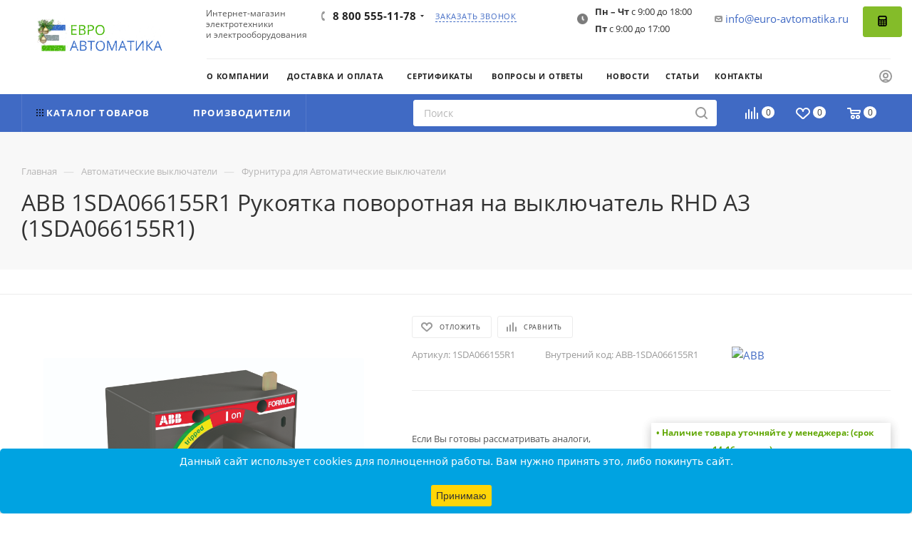

--- FILE ---
content_type: text/html; charset=UTF-8
request_url: https://euro-avtomatika.ru/product/abb-1sda066155r1-rukoyatka-povorotnaya-na-vyklyuchatel-rhd-a3/
body_size: 85307
content:
<!DOCTYPE html>
<html xmlns="http://www.w3.org/1999/xhtml" xml:lang="ru" lang="ru"  >
<head><link rel="canonical" href="https://euro-avtomatika.ru/product/abb-1sda066155r1-rukoyatka-povorotnaya-na-vyklyuchatel-rhd-a3/" />
<!-- Yandex.Metrika counter -->
<noscript><div><img data-lazyload class="lazy " src="[data-uri]" data-src="https://mc.yandex.ru/watch/30858331" style="position:absolute; left:-9999px;" alt="" /></div></noscript>
<!-- /Yandex.Metrika counter -->
	<title>ABB 1SDA066155R1 Рукоятка поворотная на выключатель RHD A3 (1SDA066155R1): цена, характеристики, отзывы, фото, инструкция - купить Фурнитура 1SDA066155R1 в Москве оптом</title>
	<meta name="viewport" content="initial-scale=1.0, width=device-width, maximum-scale=1" />
	<meta name="HandheldFriendly" content="true" />
	<meta name="yes" content="yes" />
	<meta name="apple-mobile-web-app-status-bar-style" content="black" />
	<meta name="SKYPE_TOOLBAR" content="SKYPE_TOOLBAR_PARSER_COMPATIBLE" />
	<meta http-equiv="Content-Type" content="text/html; charset=UTF-8" />
<meta name="description" content="abb 1sda066155r1 рукоятка поворотная на выключатель rhd a3 в наличии у официального дилера  «Евроавтоматика» в Москве. Цена, описание, характеристики, инструкции и документация к товару. Купить ABB 1SDA066155R1 оптом и розницу в интернет-магазине. Быстрая доставка по Москве и России. Гарантия официального производителя." />
<script data-skip-moving="true">(function(w, d, n) {var cl = "bx-core";var ht = d.documentElement;var htc = ht ? ht.className : undefined;if (htc === undefined || htc.indexOf(cl) !== -1){return;}var ua = n.userAgent;if (/(iPad;)|(iPhone;)/i.test(ua)){cl += " bx-ios";}else if (/Windows/i.test(ua)){cl += ' bx-win';}else if (/Macintosh/i.test(ua)){cl += " bx-mac";}else if (/Linux/i.test(ua) && !/Android/i.test(ua)){cl += " bx-linux";}else if (/Android/i.test(ua)){cl += " bx-android";}cl += (/(ipad|iphone|android|mobile|touch)/i.test(ua) ? " bx-touch" : " bx-no-touch");cl += w.devicePixelRatio && w.devicePixelRatio >= 2? " bx-retina": " bx-no-retina";if (/AppleWebKit/.test(ua)){cl += " bx-chrome";}else if (/Opera/.test(ua)){cl += " bx-opera";}else if (/Firefox/.test(ua)){cl += " bx-firefox";}ht.className = htc ? htc + " " + cl : cl;})(window, document, navigator);</script>

<link href="/bitrix/js/ui/design-tokens/dist/ui.design-tokens.min.css?174409433823463"  rel="stylesheet" />
<link href="/bitrix/js/ui/fonts/opensans/ui.font.opensans.min.css?17440943382320"  rel="stylesheet" />
<link href="/bitrix/js/main/popup/dist/main.popup.bundle.min.css?174409433626589"  rel="stylesheet" />
<link href="/bitrix/css/brainforce.cookies/brainforce.cookies.min.css?1744094341953"  rel="stylesheet" />
<link href="/bitrix/cache/css/s1/aspro_max/page_667ee4a3d4993f4c2533c9fec64105ba/page_667ee4a3d4993f4c2533c9fec64105ba_v1.css?1754950311129731"  rel="stylesheet" />
<link href="/bitrix/cache/css/s1/aspro_max/default_7e2f21902546b1dac0b5ec106e630cb9/default_7e2f21902546b1dac0b5ec106e630cb9_v1.css?174409446558653"  rel="stylesheet" />
<link href="/bitrix/panel/main/popup.min.css?174409435020774"  rel="stylesheet" />
<link href="/bitrix/cache/css/s1/aspro_max/template_b2dae6011c4d3f989c731965683c4d68/template_b2dae6011c4d3f989c731965683c4d68_v1.css?17659785661292538"  data-template-style="true" rel="stylesheet" />


<script type="extension/settings" data-extension="currency.currency-core">{"region":"ru"}</script>


            <link href="/bitrix/templates/aspro_max/css/critical.min.css?174409435024" data-skip-moving="true" rel="stylesheet">
<meta name="theme-color" content="#406ac4">
<style>:root{--theme-base-color: #406ac4;--theme-base-opacity-color: #406ac41a;--theme-base-color-hue:221;--theme-base-color-saturation:53%;--theme-base-color-lightness:51%;}</style>
<style>html {--theme-page-width: 1500px;--theme-page-width-padding: 30px}</style>
<script data-skip-moving="true">window.lazySizesConfig = window.lazySizesConfig || {};lazySizesConfig.loadMode = 1;lazySizesConfig.expand = 200;lazySizesConfig.expFactor = 1;lazySizesConfig.hFac = 0.1;window.lazySizesConfig.loadHidden = false;window.lazySizesConfig.lazyClass = "lazy";</script>
<script src="/bitrix/templates/aspro_max/js/ls.unveilhooks.min.js" data-skip-moving="true" defer></script>
<script src="/bitrix/templates/aspro_max/js/lazysizes.min.js" data-skip-moving="true" defer></script>
<link rel="manifest" href="/manifest.json">
<link rel="apple-touch-icon" sizes="36x36" href="/upload/CMax/5ab/36.png">
<link rel="apple-touch-icon" sizes="48x48" href="/upload/CMax/fbc/48.png">
<link rel="apple-touch-icon" sizes="72x72" href="/upload/CMax/78c/72.png">
<link rel="apple-touch-icon" sizes="96x96" href="/upload/CMax/0fd/96.png">
<link rel="apple-touch-icon" sizes="144x144" href="/upload/CMax/8e1/144.png">
<link rel="apple-touch-icon" sizes="192x192" href="/upload/CMax/eb9/192.png">
<link href="/bitrix/templates/aspro_max/css/print.min.css?174409435021755" data-template-style="true" rel="stylesheet" media="print">
                                        <script data-skip-moving="true" src="/bitrix/js/main/jquery/jquery-3.6.0.min.js"></script>
                    <script data-skip-moving="true" src="/bitrix/templates/aspro_max/js/speed.min.js?=1744094349"></script>
<link rel="shortcut icon" href="/favicon.ico" type="image/x-icon" />
<link rel="apple-touch-icon" sizes="180x180" href="/upload/CMax/68a/180.png" />
<meta property="og:description" content="abb 1sda066155r1 рукоятка поворотная на выключатель rhd a3 в наличии у официального дилера  «Евроавтоматика» в Москве. Цена, описание, характеристики, инструкции и документация к товару. Купить ABB 1SDA066155R1 оптом и розницу в интернет-магазине. Быстрая доставка по Москве и России. Гарантия официа..." />
<meta property="og:image" content="https://euro-avtomatika.ru:443/upload/iblock/9a8/2f11b478_dfe7_4daf_88cd_1d5d2d622876.jpg" />
<link rel="image_src" href="https://euro-avtomatika.ru:443/upload/iblock/9a8/2f11b478_dfe7_4daf_88cd_1d5d2d622876.jpg"  />
<meta property="og:title" content="ABB 1SDA066155R1 Рукоятка поворотная на выключатель RHD A3 (1SDA066155R1): цена, характеристики, отзывы, фото, инструкция - купить Фурнитура 1SDA066155R1 в Москве оптом" />
<meta property="og:type" content="website" />
<meta property="og:url" content="https://euro-avtomatika.ru:443/product/abb-1sda066155r1-rukoyatka-povorotnaya-na-vyklyuchatel-rhd-a3/" />
<style>
					:root {
						--window-bg-color: #00a3e1;
						--window-text-color: #FFFFFF;
						--window-button-bg-color: #ffd507;
						--window-button-text-color: #333333;
					}
				</style>
<style>#gdpr-cookie-message {bottom: 0;padding: 10px 0 10px 0px !important;width:100%;}
							#gdpr-cookie-message p{padding:0 10px; text-align:center}
							#gdpr-cookie-message p:last-child {margin-bottom: 0;text-align: center;}
							</style>
		<style>html {--theme-items-gap:32px;--fixed-header:105px;--fixed-tabs:49px;}</style>	<!-- calltouch -->
<!-- calltouch -->
</head>
<body class=" site_s1  fill_bg_n catalog-delayed-btn-Y theme-light" id="main" data-site="/">
		
	<div id="panel"></div>
	
				<!--'start_frame_cache_basketitems-component-block'-->												<div id="ajax_basket"></div>
					<!--'end_frame_cache_basketitems-component-block'-->								<div class="cd-modal-bg"></div>
		<script data-skip-moving="true">var solutionName = 'arMaxOptions';</script>
		<script src="/bitrix/templates/aspro_max/js/setTheme.php?site_id=s1&site_dir=/" data-skip-moving="true"></script>
				<div class="wrapper1  header_bgcolored long_header2 basket_normal basket_fill_WHITE side_LEFT block_side_NORMAL catalog_icons_Y banner_auto with_fast_view mheader-v1 header-vcustom header-font-lower_N regions_N title_position_LEFT footer-v5 front-vindex1 mfixed_Y mfixed_view_always title-v2 lazy_Y with_phones compact-catalog dark-hover-overlay normal-catalog-img landing-normal big-banners-mobile-normal bottom-icons-panel-N compact-breadcrumbs-N catalog-delayed-btn-Y  ">

<div class="mega_fixed_menu scrollblock">
	<div class="maxwidth-theme">
		<svg class="svg svg-close" width="14" height="14" viewBox="0 0 14 14">
		  <path data-name="Rounded Rectangle 568 copy 16" d="M1009.4,953l5.32,5.315a0.987,0.987,0,0,1,0,1.4,1,1,0,0,1-1.41,0L1008,954.4l-5.32,5.315a0.991,0.991,0,0,1-1.4-1.4L1006.6,953l-5.32-5.315a0.991,0.991,0,0,1,1.4-1.4l5.32,5.315,5.31-5.315a1,1,0,0,1,1.41,0,0.987,0.987,0,0,1,0,1.4Z" transform="translate(-1001 -946)"></path>
		</svg>
		<i class="svg svg-close mask arrow"></i>
		<div class="row">
			<div class="col-md-9">
				<div class="left_menu_block">
					<div class="logo_block flexbox flexbox--row align-items-normal">
						<div class="logo">
							<a href="/"><img src="/upload/CMax/a78/3ylr6kra851ebd7lbbhpvwou3737xh8t/logo_ng.gif" alt="ЕВРОАВТОМАТИКА" title="ЕВРОАВТОМАТИКА" data-src="" /></a>						</div>
						<div class="top-description addr">
													</div>
					</div>
					<div class="search_block">
						<div class="search_wrap">
							<div class="search-block">
		<div class="search-wrapper">
		<div id="title-search_mega_menu">
			<form action="/novyy-razdel/" class="search">
				<div class="search-input-div">
					<input class="search-input" id="title-search-input_mega_menu" type="text" name="q" value="" placeholder="Поиск" size="20" maxlength="50" autocomplete="off" />
				</div>
				<div class="search-button-div">
					<button class="btn btn-search" type="submit" name="s" value="Найти"><i class="svg search2  inline " aria-hidden="true"><svg width="17" height="17" ><use xlink:href="/bitrix/templates/aspro_max/images/svg/header_icons_srite.svg#search"></use></svg></i></button>
					
					<span class="close-block inline-search-hide"><span class="svg svg-close close-icons"></span></span>
				</div>
			</form>
		</div>
	</div>
							</div>
						</div>
					</div>
										<!-- noindex -->

	<div class="burger_menu_wrapper">
		
		<div class="bottom_links_wrapper row">
								<div class="menu-item col-md-4 unvisible dropdown catalog wide_menu   ">
					<div class="wrap">
						<a class="dropdown-toggle" href="/catalog/">
							<div class="link-title color-theme-hover">
																	<i class="svg inline  svg-inline-icon_catalog" aria-hidden="true" ><svg xmlns="http://www.w3.org/2000/svg" width="10" height="10" viewBox="0 0 10 10"><path  data-name="Rounded Rectangle 969 copy 7" class="cls-1" d="M644,76a1,1,0,1,1-1,1A1,1,0,0,1,644,76Zm4,0a1,1,0,1,1-1,1A1,1,0,0,1,648,76Zm4,0a1,1,0,1,1-1,1A1,1,0,0,1,652,76Zm-8,4a1,1,0,1,1-1,1A1,1,0,0,1,644,80Zm4,0a1,1,0,1,1-1,1A1,1,0,0,1,648,80Zm4,0a1,1,0,1,1-1,1A1,1,0,0,1,652,80Zm-8,4a1,1,0,1,1-1,1A1,1,0,0,1,644,84Zm4,0a1,1,0,1,1-1,1A1,1,0,0,1,648,84Zm4,0a1,1,0,1,1-1,1A1,1,0,0,1,652,84Z" transform="translate(-643 -76)"/></svg></i>																Каталог							</div>
						</a>
													<span class="tail"></span>
							<div class="burger-dropdown-menu">
								<div class="menu-wrapper" >
									
																														<div class="  ">
																						<a href="/catalog/avtomaticheskie-vyklyuchateli/" class="color-theme-hover" title="Автоматические выключатели">
												<span class="name option-font-bold">Автоматические выключатели</span>
											</a>
																					</div>
									
																														<div class="  ">
																						<a href="/catalog/rubilniki-i-razediniteli/" class="color-theme-hover" title="Рубильники и разъединители">
												<span class="name option-font-bold">Рубильники и разъединители</span>
											</a>
																					</div>
									
																														<div class="  ">
																						<a href="/catalog/knopki-i-pereklyuchateli/" class="color-theme-hover" title="Кнопки и переключатели">
												<span class="name option-font-bold">Кнопки и переключатели</span>
											</a>
																					</div>
									
																														<div class="  ">
																						<a href="/catalog/svetosignalnoe-oborudovanie/" class="color-theme-hover" title="Светосигнальное оборудование">
												<span class="name option-font-bold">Светосигнальное оборудование</span>
											</a>
																					</div>
									
																														<div class="  ">
																						<a href="/catalog/plavkie-vstavki/" class="color-theme-hover" title="Плавкие вставки">
												<span class="name option-font-bold">Плавкие вставки</span>
											</a>
																					</div>
									
																														<div class="  ">
																						<a href="/catalog/kontaktory/" class="color-theme-hover" title="Контакторы">
												<span class="name option-font-bold">Контакторы</span>
											</a>
																					</div>
									
																														<div class="  ">
																						<a href="/catalog/klemmy-i-razemy/" class="color-theme-hover" title="Клеммы и разъемы">
												<span class="name option-font-bold">Клеммы и разъемы</span>
											</a>
																					</div>
									
																														<div class="  ">
																						<a href="/catalog/shkafy/" class="color-theme-hover" title="Шкафы">
												<span class="name option-font-bold">Шкафы</span>
											</a>
																					</div>
									
																														<div class="  ">
																						<a href="/catalog/rozetki-i-vyklyuchateli/" class="color-theme-hover" title="Розетки и выключатели">
												<span class="name option-font-bold">Розетки и выключатели</span>
											</a>
																					</div>
									
																														<div class="  ">
																						<a href="/catalog/releynoe-oborudovanie/" class="color-theme-hover" title="Релейное оборудование">
												<span class="name option-font-bold">Релейное оборудование</span>
											</a>
																					</div>
									
																														<div class="  ">
																						<a href="/catalog/grozozashchita-uzip/" class="color-theme-hover" title="Грозозащита/УЗИП">
												<span class="name option-font-bold">Грозозащита/УЗИП</span>
											</a>
																					</div>
									
																														<div class="  ">
																						<a href="/catalog/transformatory/" class="color-theme-hover" title="Трансформаторы">
												<span class="name option-font-bold">Трансформаторы</span>
											</a>
																					</div>
									
																														<div class="  ">
																						<a href="/catalog/bloki-pitaniya/" class="color-theme-hover" title="Блоки питания">
												<span class="name option-font-bold">Блоки питания</span>
											</a>
																					</div>
									
																														<div class="  ">
																						<a href="/catalog/instrument-i-osnastka/" class="color-theme-hover" title="Инструмент и оснастка">
												<span class="name option-font-bold">Инструмент и оснастка</span>
											</a>
																					</div>
									
																														<div class="  ">
																						<a href="/catalog/avtomatizatsiya-i-ethernet/" class="color-theme-hover" title="Автоматизация и Ethernet">
												<span class="name option-font-bold">Автоматизация и Ethernet</span>
											</a>
																					</div>
									
																														<div class="  ">
																						<a href="/catalog/markirovka/" class="color-theme-hover" title="Маркировка">
												<span class="name option-font-bold">Маркировка</span>
											</a>
																					</div>
									
																														<div class="  ">
																						<a href="/catalog/kontsentratory-signalov/" class="color-theme-hover" title="Концентраторы сигналов">
												<span class="name option-font-bold">Концентраторы сигналов</span>
											</a>
																					</div>
									
																														<div class="  ">
																						<a href="/catalog/interfeysy/" class="color-theme-hover" title="Интерфейсы">
												<span class="name option-font-bold">Интерфейсы</span>
											</a>
																					</div>
									
																														<div class="  ">
																						<a href="/catalog/chastotnye-preobrazovateli-upp/" class="color-theme-hover" title="Частотные преобразователи/УПП">
												<span class="name option-font-bold">Частотные преобразователи/УПП</span>
											</a>
																					</div>
									
																														<div class="  ">
																						<a href="/catalog/kabelnye-kanaly-i-kabelnye-vvoda/" class="color-theme-hover" title="Кабельные каналы и кабельные лотки">
												<span class="name option-font-bold">Кабельные каналы и кабельные лотки</span>
											</a>
																					</div>
									
																														<div class="  ">
																						<a href="/catalog/elementy-sistem-postoyannogo-toka/" class="color-theme-hover" title="ИБП">
												<span class="name option-font-bold">ИБП</span>
											</a>
																					</div>
									
																														<div class="  ">
																						<a href="/catalog/kondensatory/" class="color-theme-hover" title="Конденсаторы">
												<span class="name option-font-bold">Конденсаторы</span>
											</a>
																					</div>
									
																														<div class="  ">
																						<a href="/catalog/dvigateli_nasosy_kompressory/" class="color-theme-hover" title="Двигатели, насосы, компрессоры">
												<span class="name option-font-bold">Двигатели, насосы, компрессоры</span>
											</a>
																					</div>
									
																														<div class="  ">
																						<a href="/catalog/demo-oborudovanie/" class="color-theme-hover" title="Демо-оборудование">
												<span class="name option-font-bold">Демо-оборудование</span>
											</a>
																					</div>
																	</div>
							</div>
											</div>
				</div>
								<div class="menu-item col-md-4 unvisible    ">
					<div class="wrap">
						<a class="" href="/sale/">
							<div class="link-title color-theme-hover">
																	<i class="svg inline  svg-inline-icon_discount" aria-hidden="true" ><svg xmlns="http://www.w3.org/2000/svg" width="9" height="12" viewBox="0 0 9 12"><path  data-name="Shape 943 copy 12" class="cls-1" d="M710,75l-7,7h3l-1,5,7-7h-3Z" transform="translate(-703 -75)"/></svg></i>																Акции							</div>
						</a>
											</div>
				</div>
								<div class="menu-item col-md-4 unvisible    ">
					<div class="wrap">
						<a class="" href="/dostavka-i-oplata/">
							<div class="link-title color-theme-hover">
																Доставка и оплата							</div>
						</a>
											</div>
				</div>
								<div class="menu-item col-md-4 unvisible    ">
					<div class="wrap">
						<a class="" href="/contacts/">
							<div class="link-title color-theme-hover">
																Контакты							</div>
						</a>
											</div>
				</div>
					</div>

	</div>
					<!-- /noindex -->
														</div>
			</div>
			<div class="col-md-3">
				<div class="right_menu_block">
					<div class="contact_wrap">
						<div class="info">
							<div class="phone blocks">
								<div class="">
									                                <!-- noindex -->
            <div class="phone with_dropdown white sm">
                                    <div class="wrap">
                        <div>
                                    <i class="svg svg-inline-phone  inline " aria-hidden="true"><svg width="5" height="13" ><use xlink:href="/bitrix/templates/aspro_max/images/svg/header_icons_srite.svg#phone_footer"></use></svg></i><a rel="nofollow" href="tel:88005551178">8 800 555-11-78</a>
                                        </div>
                    </div>
                                                    <div class="dropdown ">
                        <div class="wrap scrollblock">
                                                                                            <div class="more_phone"><a class="more_phone_a " rel="nofollow"  href="tel:88005551178">8 800 555-11-78<span class="descr">Звонок по России бесплатный</span></a></div>
                                                                                            <div class="more_phone"><a class="more_phone_a no-decript" rel="nofollow"  href="tel:84955653546">8 (495) 565-35-46</a></div>
                                                    </div>
                    </div>
                    <i class="svg svg-inline-down  inline " aria-hidden="true"><svg width="5" height="3" ><use xlink:href="/bitrix/templates/aspro_max/images/svg/header_icons_srite.svg#Triangle_down"></use></svg></i>
                            </div>
            <!-- /noindex -->
                								</div>
								<div class="callback_wrap">
									<span class="callback-block animate-load font_upper colored" data-event="jqm" data-param-form_id="CALLBACK" data-name="callback">Заказать звонок</span>
								</div>
							</div>
							<div class="question_button_wrapper">
								<span class="btn btn-lg btn-transparent-border-color btn-wide animate-load colored_theme_hover_bg-el" data-event="jqm" data-param-form_id="ASK" data-name="ask">
									Задать вопрос								</span>
							</div>
							<div class="person_wrap">
        <!--'start_frame_cache_header-auth-block1'-->            <!-- noindex --><div class="auth_wr_inner "><a rel="nofollow" title="Мой кабинет" class="personal-link dark-color animate-load" data-Event="jqm" data-param-backurl="%2Fproduct%2Fabb-1sda066155r1-rukoyatka-povorotnaya-na-vyklyuchatel-rhd-a3%2F" data-param-type="auth" data-name="auth" href="/personal/"><i class="svg svg-inline-cabinet big inline " aria-hidden="true"><svg width="18" height="18" ><use xlink:href="/bitrix/templates/aspro_max/images/svg/header_icons_srite.svg#user"></use></svg></i><span class="wrap"><span class="name">Войти</span></span></a></div><!-- /noindex -->        <!--'end_frame_cache_header-auth-block1'-->
            <!--'start_frame_cache_mobile-basket-with-compare-block1'-->        <!-- noindex -->
                    <div class="menu middle">
                <ul>
                                            <li class="counters">
                            <a rel="nofollow" class="dark-color basket-link basket ready " href="/basket/">
                                <i class="svg  svg-inline-basket" aria-hidden="true" ><svg class="" width="19" height="16" viewBox="0 0 19 16"><path data-name="Ellipse 2 copy 9" class="cls-1" d="M956.047,952.005l-0.939,1.009-11.394-.008-0.952-1-0.953-6h-2.857a0.862,0.862,0,0,1-.952-1,1.025,1.025,0,0,1,1.164-1h2.327c0.3,0,.6.006,0.6,0.006a1.208,1.208,0,0,1,1.336.918L943.817,947h12.23L957,948v1Zm-11.916-3,0.349,2h10.007l0.593-2Zm1.863,5a3,3,0,1,1-3,3A3,3,0,0,1,945.994,954.005ZM946,958a1,1,0,1,0-1-1A1,1,0,0,0,946,958Zm7.011-4a3,3,0,1,1-3,3A3,3,0,0,1,953.011,954.005ZM953,958a1,1,0,1,0-1-1A1,1,0,0,0,953,958Z" transform="translate(-938 -944)"></path></svg></i>                                <span>Корзина<span class="count empted">0</span></span>
                            </a>
                        </li>
                                                                <li class="counters">
                            <a rel="nofollow"
                                class="dark-color basket-link delay ready "
                                href="/personal/favorite/"
                            >
                                <i class="svg  svg-inline-basket" aria-hidden="true" ><svg xmlns="http://www.w3.org/2000/svg" width="16" height="13" viewBox="0 0 16 13"><defs><style>.clsw-1{fill:#fff;fill-rule:evenodd;}</style></defs><path class="clsw-1" d="M506.755,141.6l0,0.019s-4.185,3.734-5.556,4.973a0.376,0.376,0,0,1-.076.056,1.838,1.838,0,0,1-1.126.357,1.794,1.794,0,0,1-1.166-.4,0.473,0.473,0,0,1-.1-0.076c-1.427-1.287-5.459-4.878-5.459-4.878l0-.019A4.494,4.494,0,1,1,500,135.7,4.492,4.492,0,1,1,506.755,141.6Zm-3.251-5.61A2.565,2.565,0,0,0,501,138h0a1,1,0,1,1-2,0h0a2.565,2.565,0,0,0-2.506-2,2.5,2.5,0,0,0-1.777,4.264l-0.013.019L500,145.1l5.179-4.749c0.042-.039.086-0.075,0.126-0.117l0.052-.047-0.006-.008A2.494,2.494,0,0,0,503.5,135.993Z" transform="translate(-492 -134)"/></svg></i>                                <span>Избранные товары<span class="count js-count empted">0</span></span>
                            </a>
                        </li>
                                    </ul>
            </div>
                            <div class="menu middle">
                <ul>
                    <li class="counters">
                        <a rel="nofollow" class="dark-color basket-link compare ready " href="/catalog/compare.php">
                            <i class="svg inline  svg-inline-compare " aria-hidden="true" ><svg xmlns="http://www.w3.org/2000/svg" width="18" height="17" viewBox="0 0 18 17"><defs><style>.cls-1{fill:#333;fill-rule:evenodd;}</style></defs><path  data-name="Rounded Rectangle 865" class="cls-1" d="M597,78a1,1,0,0,1,1,1v9a1,1,0,0,1-2,0V79A1,1,0,0,1,597,78Zm4-6a1,1,0,0,1,1,1V88a1,1,0,0,1-2,0V73A1,1,0,0,1,601,72Zm4,8a1,1,0,0,1,1,1v7a1,1,0,0,1-2,0V81A1,1,0,0,1,605,80Zm-12-5a1,1,0,0,1,1,1V88a1,1,0,0,1-2,0V76A1,1,0,0,1,593,75Zm-4,5a1,1,0,0,1,1,1v7a1,1,0,0,1-2,0V81A1,1,0,0,1,589,80Z" transform="translate(-588 -72)"/></svg>
</i>                            <span>Сравнение товаров<span class="count js-count empted">0</span></span>
                        </a>
                    </li>
                </ul>
            </div>
                <!-- /noindex -->
        <!--'end_frame_cache_mobile-basket-with-compare-block1'-->    							</div>
						</div>
					</div>
					<div class="footer_wrap">
						
        
                            <div class="email blocks color-theme-hover">
                    <i class="svg inline  svg-inline-email" aria-hidden="true" ><svg xmlns="http://www.w3.org/2000/svg" width="11" height="9" viewBox="0 0 11 9"><path  data-name="Rectangle 583 copy 16" class="cls-1" d="M367,142h-7a2,2,0,0,1-2-2v-5a2,2,0,0,1,2-2h7a2,2,0,0,1,2,2v5A2,2,0,0,1,367,142Zm0-2v-3.039L364,139h-1l-3-2.036V140h7Zm-6.634-5,3.145,2.079L366.634,135h-6.268Z" transform="translate(-358 -133)"/></svg></i>                    <a href="mailto:info@euro-avtomatika.ru">info@euro-avtomatika.ru</a>
                </div>
        
        
                            <div class="address blocks">
                    <i class="svg inline  svg-inline-addr" aria-hidden="true" ><svg xmlns="http://www.w3.org/2000/svg" width="9" height="12" viewBox="0 0 9 12"><path class="cls-1" d="M959.135,82.315l0.015,0.028L955.5,87l-3.679-4.717,0.008-.013a4.658,4.658,0,0,1-.83-2.655,4.5,4.5,0,1,1,9,0A4.658,4.658,0,0,1,959.135,82.315ZM955.5,77a2.5,2.5,0,0,0-2.5,2.5,2.467,2.467,0,0,0,.326,1.212l-0.014.022,2.181,3.336,2.034-3.117c0.033-.046.063-0.094,0.093-0.142l0.066-.1-0.007-.009a2.468,2.468,0,0,0,.32-1.2A2.5,2.5,0,0,0,955.5,77Z" transform="translate(-951 -75)"/></svg></i>                    ﻿140070, Московская область, Люберецкий район, п. Томилино, мкр. Птицефабрика, стр. лит. А, офис 113                </div>
        
    						<div class="social-block">
							<div class="social-icons">
		<!-- noindex -->
	<ul>
																																			</ul>
	<!-- /noindex -->
</div>						</div>
					</div>
				</div>
			</div>
		</div>
	</div>
</div>
<div class="header_wrap visible-lg visible-md title-v2 ">
	<header id="header">
		<div class="header-wrapper fix-logo header-v6">
	<div class="logo_and_menu-row">
		<div class="logo-row">
			<div class="maxwidth-theme">
				<div class="row">
					<div class="col-md-12">
						<div class="logo-block">
							<div class="logo">
								<a href="/" style="font-size: 17px" class="logo-top"><p><span style="padding-top: 0px">Евро</span> автоматика</p></a>
<!--                                <a href="/"><img data-lazyload class="lazy " src="[data-uri]" data-src="/bitrix/templates/aspro_max/images/logo_ng.gif" alt="С Новым Годом!"></a>-->
							</div>
						</div>
						<div class="content-block">
							<div class="subtop lines-block">
								<div class="row">
									<div class="pull-left">
										<div class="text name-site" style="font-size: 12px;position: relative;display: inline-block;margin: 12px 0 0 15px;line-height: 15px;">
											<p>Интернет-магазин <br> электротехники <br> и электрооборудования</p>
										</div>
									</div>
									<div class="pull-left">
										<div class="wrap_icon inner-table-block">
											<div class="phone-block icons">
																									                                <!-- noindex -->
            <div class="phone with_dropdown">
                                    <i class="svg svg-inline-phone  inline " aria-hidden="true"><svg width="5" height="13" ><use xlink:href="/bitrix/templates/aspro_max/images/svg/header_icons_srite.svg#phone_black"></use></svg></i><a rel="nofollow" href="tel:88005551178">8 800 555-11-78</a>
                                                    <div class="dropdown ">
                        <div class="wrap scrollblock">
                                                                                            <div class="more_phone"><a class="more_phone_a " rel="nofollow"  href="tel:88005551178">8 800 555-11-78<span class="descr">Звонок по России бесплатный</span></a></div>
                                                                                            <div class="more_phone"><a class="more_phone_a no-decript" rel="nofollow"  href="tel:84955653546">8 (495) 565-35-46</a></div>
                                                    </div>
                    </div>
                    <i class="svg svg-inline-down  inline " aria-hidden="true"><svg width="5" height="3" ><use xlink:href="/bitrix/templates/aspro_max/images/svg/header_icons_srite.svg#Triangle_down"></use></svg></i>
                            </div>
            <!-- /noindex -->
                																							</div>
										</div>										
									</div>
									<div class="pull-left top-callback">
										<div class="inline-block">
											<span class="callback-block animate-load font_upper_xs colored" data-event="jqm" data-param-form_id="CALLBACK" data-name="callback">Заказать звонок</span>
										</div>
									</div>
									<div class="pull-right">
										<div class="pull-right top_callback_right">
											<div class="inline-block">
                                                <!--												<span class="callback-block btn btn-success has-ripple" data-event="jqm" data-param-form_id="SERVICES" data-name="order_services"><i class="fa fa-calculator"></i> --><!--</span>-->
                                                <span class="callback-block btn btn-success has-ripple" data-event="jqm" data-param-form_id="SERVICES" data-name="order_services"><svg xmlns="http://www.w3.org/2000/svg" fill="#000000" width="15px" height="15px" viewBox="0 0 1920 1920">
    <path d="M480 0h960c176.731 0 320 143.269 320 320v1280c0 176.731-143.269 320-320 320H480c-176.731 0-320-143.269-320-320V320C160 143.269 303.269 0 480 0Zm106.667 213.333c-117.821 0-213.334 95.513-213.334 213.334 0 117.82 95.513 213.333 213.334 213.333h746.666c117.821 0 213.334-95.513 213.334-213.333 0-117.821-95.513-213.334-213.334-213.334H586.667ZM480 853.333c-58.91 0-106.667 47.757-106.667 106.667 0 58.91 47.757 106.667 106.667 106.667h106.667c58.91 0 106.666-47.757 106.666-106.667 0-58.91-47.756-106.667-106.666-106.667H480Zm426.667 0C847.757 853.333 800 901.09 800 960c0 58.91 47.756 106.667 106.667 106.667h106.666c58.91 0 106.667-47.757 106.667-106.667 0-58.91-47.756-106.667-106.667-106.667H906.667Zm426.666 0c-58.91 0-106.666 47.757-106.666 106.667 0 58.91 47.756 106.667 106.666 106.667H1440c58.91 0 106.667-47.757 106.667-106.667 0-58.91-47.757-106.667-106.667-106.667h-106.667Zm-853.333 320c-58.91 0-106.667 47.757-106.667 106.667 0 58.91 47.757 106.667 106.667 106.667h106.667c58.91 0 106.666-47.757 106.666-106.667 0-58.91-47.756-106.667-106.666-106.667H480Zm426.667 0C847.757 1173.333 800 1221.09 800 1280c0 58.91 47.756 106.667 106.667 106.667h106.666c58.91 0 106.667-47.757 106.667-106.667 0-58.91-47.756-106.667-106.667-106.667H906.667Zm426.666 0c-58.91 0-106.666 47.757-106.666 106.667 0 58.91 47.756 106.667 106.666 106.667H1440c58.91 0 106.667-47.757 106.667-106.667 0-58.91-47.757-106.667-106.667-106.667h-106.667Zm-853.333 320c-58.91 0-106.667 47.757-106.667 106.667 0 58.91 47.757 106.667 106.667 106.667h106.667c58.91 0 106.666-47.757 106.666-106.667 0-58.91-47.756-106.667-106.666-106.667H480Zm426.667 0C847.757 1493.333 800 1541.09 800 1600c0 58.91 47.756 106.667 106.667 106.667h106.666c58.91 0 106.667-47.757 106.667-106.667 0-58.91-47.756-106.667-106.667-106.667H906.667Zm426.666 0c-58.91 0-106.666 47.757-106.666 106.667 0 58.91 47.756 106.667 106.666 106.667H1440c58.91 0 106.667-47.757 106.667-106.667 0-58.91-47.757-106.667-106.667-106.667h-106.667Z" fill-rule="evenodd"/>
</svg> </span>
                                            </div>
										</div>
										<div class="pull-right top-email">
											<div class="wrap_icon inner-table-block">
												<i class="svg inline svg-inline-email" aria-hidden="true"><svg xmlns="http://www.w3.org/2000/svg" width="11" height="9" viewBox="0 0 11 9"><path data-name="Rectangle 583 copy 16" class="cls-1" d="M367,142h-7a2,2,0,0,1-2-2v-5a2,2,0,0,1,2-2h7a2,2,0,0,1,2,2v5A2,2,0,0,1,367,142Zm0-2v-3.039L364,139h-1l-3-2.036V140h7Zm-6.634-5,3.145,2.079L366.634,135h-6.268Z" transform="translate(-358 -133)"></path></svg></i>
												<a href="mailto:info@euro-avtomatika.ru">info@euro-avtomatika.ru</a>
											</div>
										</div>
									</div>
                                    <div class="header-shedule">
                                        <p><b>Пн – Чт</b> с 9:00 до 18:00 <br>
                                            <b>Пт</b> с 9:00 до 17:00</p>
                                    </div>
								</div>
							</div>
							<div class="subbottom">
								<div class="auth">
									<div class="wrap_icon inner-table-block person  with-title">
        <!--'start_frame_cache_header-auth-block2'-->            <!-- noindex --><div class="auth_wr_inner "><a rel="nofollow" title="Мой кабинет" class="personal-link dark-color animate-load" data-Event="jqm" data-param-backurl="%2Fproduct%2Fabb-1sda066155r1-rukoyatka-povorotnaya-na-vyklyuchatel-rhd-a3%2F" data-param-type="auth" data-name="auth" href="/personal/"><i class="svg svg-inline-cabinet big inline " aria-hidden="true"><svg width="18" height="18" ><use xlink:href="/bitrix/templates/aspro_max/images/svg/header_icons_srite.svg#user"></use></svg></i><span class="wrap"><span class="name">Войти</span></span></a></div><!-- /noindex -->        <!--'end_frame_cache_header-auth-block2'-->
    									</div>
								</div>
								<div class="menu">
									<div class="menu-only">
										<nav class="mega-menu sliced">
														<div class="table-menu">
		<table>
			<tr>
					<td class="menu-item unvisible    ">
						<div class="wrap">
							<a class="" href="/company/">
								<div>
																		О компании																	</div>
							</a>
													</div>
					</td>
					<td class="menu-item unvisible    ">
						<div class="wrap">
							<a class="" href="/dostavka-i-oplata/">
								<div>
																		Доставка и оплата																	</div>
							</a>
													</div>
					</td>
					<td class="menu-item unvisible    ">
						<div class="wrap">
							<a class="" href="/certificate/">
								<div>
																		Сертификаты																	</div>
							</a>
													</div>
					</td>
					<td class="menu-item unvisible    ">
						<div class="wrap">
							<a class="" href="/faq/">
								<div>
																		Вопросы и ответы																	</div>
							</a>
													</div>
					</td>
					<td class="menu-item unvisible    ">
						<div class="wrap">
							<a class="" href="/news/">
								<div>
																		Новости																	</div>
							</a>
													</div>
					</td>
					<td class="menu-item unvisible    ">
						<div class="wrap">
							<a class="" href="/articles/">
								<div>
																		Статьи																	</div>
							</a>
													</div>
					</td>
					<td class="menu-item unvisible    ">
						<div class="wrap">
							<a class="" href="/contacts/">
								<div>
																		Контакты																	</div>
							</a>
													</div>
					</td>
				<td class="menu-item dropdown js-dropdown nosave unvisible">
					<div class="wrap">
						<a class="dropdown-toggle more-items" href="#">
							<span>+ &nbspЕЩЕ</span>
						</a>
						<span class="tail"></span>
						<ul class="dropdown-menu"></ul>
					</div>
				</td>
			</tr>
		</table>
	</div>
	<script data-skip-moving="true">
		CheckTopMenuDotted();
	</script>
										</nav>
									</div>
								</div>
							</div>
						</div>
					</div>
				</div>
			</div>
		</div>	</div>
	<div class="menu-row middle-block bgcolored">
		<div class="maxwidth-theme">
			<div class="row">
				<div class="col-md-12 menu-only">
                    <div class="right-icons pull-right">
						<div class="pull-right">
							                                        <!--'start_frame_cache_header-basket-with-compare-block1'-->                                                            <div class="wrap_icon inner-table-block">
                                        <!--noindex-->
			<a class="basket-link compare    " href="/catalog/compare.php" title="Список сравниваемых элементов">
		<span class="js-basket-block"><i class="svg svg-inline-compare  inline " aria-hidden="true"><svg width="18" height="17" ><use xlink:href="/bitrix/templates/aspro_max/images/svg/header_icons_srite.svg#compare"></use></svg></i><span class="title dark_link">Сравнение</span><span class="count js-count">0</span></span>
	</a>
	<!--/noindex-->
                                            </div>
                <!-- noindex -->
                                    <!-- noindex -->
                                            <div class="wrap_icon inner-table-block">
                                        <a
                            rel="nofollow"
                            id="count_delay"
                            class="basket-link delay   "
                            href="javascript:void(0)"
                            data-href="/basket/#delayed"
                            title="Список отложенных товаров пуст"
                    >
                                <span class="js-basket-block">
                                    <i class="svg wish  inline " aria-hidden="true"><svg width="20" height="16" ><use xlink:href="/bitrix/templates/aspro_max/images/svg/header_icons_srite.svg#chosen"></use></svg></i>                                    <span class="title dark_link">Отложенные</span>
                                    <span class="count">0</span>
                                </span>
                    </a>
                                            </div>
                                                                                                <div class="wrap_icon inner-table-block top_basket">
                                            <a rel="nofollow" class="basket-link basket    " href="/basket/" title="Корзина пуста">
                            <span class="js-basket-block">
                                <i class="svg basket  inline " aria-hidden="true"><svg width="19" height="16" ><use xlink:href="/bitrix/templates/aspro_max/images/svg/header_icons_srite.svg#basket"></use></svg></i>                                                                <span class="title dark_link">Корзина</span>
                                <span class="count">0</span>
                                                            </span>
                        </a>
                        <span class="basket_hover_block loading_block loading_block_content"></span>
                                            </div>
                                                    <!-- /noindex -->
            <!--'end_frame_cache_header-basket-with-compare-block1'-->                        						</div>
					</div>
                    <div class="menu-only-wr pull-left">
						<nav class="mega-menu">

    <div class="table-menu">
        <table>
            <tr>
                <td class="menu-item     ">
                    <div class="wrap">
<div class="catalog-menu-wrapper">
    <div class="js-catalog-btn">
        <svg xmlns="http://www.w3.org/2000/svg" width="10" height="10" viewBox="0 0 10 10">
            <path data-name="Rounded Rectangle 969 copy 7"
                  d="M644,76a1,1,0,1,1-1,1A1,1,0,0,1,644,76Zm4,0a1,1,0,1,1-1,1A1,1,0,0,1,648,76Zm4,0a1,1,0,1,1-1,1A1,1,0,0,1,652,76Zm-8,4a1,1,0,1,1-1,1A1,1,0,0,1,644,80Zm4,0a1,1,0,1,1-1,1A1,1,0,0,1,648,80Zm4,0a1,1,0,1,1-1,1A1,1,0,0,1,652,80Zm-8,4a1,1,0,1,1-1,1A1,1,0,0,1,644,84Zm4,0a1,1,0,1,1-1,1A1,1,0,0,1,648,84Zm4,0a1,1,0,1,1-1,1A1,1,0,0,1,652,84Z"
                  transform="translate(-643 -76)"></path>
        </svg>
        Каталог товаров
    </div>
    <div class="catalog-popup ">
 <div class="catalog-popup-overlay"></div>
        <div class="catalog-popup-container">
            <div class="main-sections-column">
                                    <div class="section-item"
                         data-id="415"
                         data-url="/catalog/avtomaticheskie-vyklyuchateli/"
                    data-img="/upload/uf/a8e/transfer_switch.svg"
                    >
                        <span class="image colored_theme_svg">
                          	                              <img class="lazy" data-src="/upload/uf/a8e/transfer_switch.svg" src="/bitrix/templates/aspro_max/images/loaders/double_ring.svg" alt="Автоматические выключатели" />
                    </span>
                        <a href="/catalog/avtomaticheskie-vyklyuchateli/">Автоматические выключатели</a>
                        <span class="next-icon">
                            <svg xmlns="http://www.w3.org/2000/svg" width="10" height="10" viewBox="0 0 10 10"
                                 style="fill: white;">
    <path data-name="Rounded Rectangle 969 copy 7"
          d="M644,76a1,1,0,1,1-1,1A1,1,0,0,1,644,76Zm4,0a1,1,0,1,1-1,1A1,1,0,0,1,648,76Zm4,0a1,1,0,1,1-1,1A1,1,0,0,1,652,76Zm-8,4a1,1,0,1,1-1,1A1,1,0,0,1,644,80Zm4,0a1,1,0,1,1-1,1A1,1,0,0,1,648,80Zm4,0a1,1,0,1,1-1,1A1,1,0,0,1,652,80Zm-8,4a1,1,0,1,1-1,1A1,1,0,0,1,644,84Zm4,0a1,1,0,1,1-1,1A1,1,0,0,1,648,84Zm4,0a1,1,0,1,1-1,1A1,1,0,0,1,652,84Z"
          transform="translate(-643 -76)"></path>
  </svg>
                        </span>
                    </div>
                                    <div class="section-item"
                         data-id="436"
                         data-url="/catalog/rubilniki-i-razediniteli/"
                    data-img="/upload/uf/aab/switch.svg"
                    >
                        <span class="image colored_theme_svg">
                          	                              <img class="lazy" data-src="/upload/uf/aab/switch.svg" src="/bitrix/templates/aspro_max/images/loaders/double_ring.svg" alt="Рубильники и разъединители" />
                    </span>
                        <a href="/catalog/rubilniki-i-razediniteli/">Рубильники и разъединители</a>
                        <span class="next-icon">
                            <svg xmlns="http://www.w3.org/2000/svg" width="10" height="10" viewBox="0 0 10 10"
                                 style="fill: white;">
    <path data-name="Rounded Rectangle 969 copy 7"
          d="M644,76a1,1,0,1,1-1,1A1,1,0,0,1,644,76Zm4,0a1,1,0,1,1-1,1A1,1,0,0,1,648,76Zm4,0a1,1,0,1,1-1,1A1,1,0,0,1,652,76Zm-8,4a1,1,0,1,1-1,1A1,1,0,0,1,644,80Zm4,0a1,1,0,1,1-1,1A1,1,0,0,1,648,80Zm4,0a1,1,0,1,1-1,1A1,1,0,0,1,652,80Zm-8,4a1,1,0,1,1-1,1A1,1,0,0,1,644,84Zm4,0a1,1,0,1,1-1,1A1,1,0,0,1,648,84Zm4,0a1,1,0,1,1-1,1A1,1,0,0,1,652,84Z"
          transform="translate(-643 -76)"></path>
  </svg>
                        </span>
                    </div>
                                    <div class="section-item"
                         data-id="444"
                         data-url="/catalog/knopki-i-pereklyuchateli/"
                    data-img="/upload/uf/424/switch-_1_.svg"
                    >
                        <span class="image colored_theme_svg">
                          	                              <img class="lazy" data-src="/upload/uf/424/switch-_1_.svg" src="/bitrix/templates/aspro_max/images/loaders/double_ring.svg" alt="Кнопки и переключатели" />
                    </span>
                        <a href="/catalog/knopki-i-pereklyuchateli/">Кнопки и переключатели</a>
                        <span class="next-icon">
                            <svg xmlns="http://www.w3.org/2000/svg" width="10" height="10" viewBox="0 0 10 10"
                                 style="fill: white;">
    <path data-name="Rounded Rectangle 969 copy 7"
          d="M644,76a1,1,0,1,1-1,1A1,1,0,0,1,644,76Zm4,0a1,1,0,1,1-1,1A1,1,0,0,1,648,76Zm4,0a1,1,0,1,1-1,1A1,1,0,0,1,652,76Zm-8,4a1,1,0,1,1-1,1A1,1,0,0,1,644,80Zm4,0a1,1,0,1,1-1,1A1,1,0,0,1,648,80Zm4,0a1,1,0,1,1-1,1A1,1,0,0,1,652,80Zm-8,4a1,1,0,1,1-1,1A1,1,0,0,1,644,84Zm4,0a1,1,0,1,1-1,1A1,1,0,0,1,648,84Zm4,0a1,1,0,1,1-1,1A1,1,0,0,1,652,84Z"
          transform="translate(-643 -76)"></path>
  </svg>
                        </span>
                    </div>
                                    <div class="section-item"
                         data-id="597"
                         data-url="/catalog/svetosignalnoe-oborudovanie/"
                    data-img="/upload/uf/f79/light_bulb.svg"
                    >
                        <span class="image colored_theme_svg">
                          	                              <img class="lazy" data-src="/upload/uf/f79/light_bulb.svg" src="/bitrix/templates/aspro_max/images/loaders/double_ring.svg" alt="Светосигнальное оборудование" />
                    </span>
                        <a href="/catalog/svetosignalnoe-oborudovanie/">Светосигнальное оборудование</a>
                        <span class="next-icon">
                            <svg xmlns="http://www.w3.org/2000/svg" width="10" height="10" viewBox="0 0 10 10"
                                 style="fill: white;">
    <path data-name="Rounded Rectangle 969 copy 7"
          d="M644,76a1,1,0,1,1-1,1A1,1,0,0,1,644,76Zm4,0a1,1,0,1,1-1,1A1,1,0,0,1,648,76Zm4,0a1,1,0,1,1-1,1A1,1,0,0,1,652,76Zm-8,4a1,1,0,1,1-1,1A1,1,0,0,1,644,80Zm4,0a1,1,0,1,1-1,1A1,1,0,0,1,648,80Zm4,0a1,1,0,1,1-1,1A1,1,0,0,1,652,80Zm-8,4a1,1,0,1,1-1,1A1,1,0,0,1,644,84Zm4,0a1,1,0,1,1-1,1A1,1,0,0,1,648,84Zm4,0a1,1,0,1,1-1,1A1,1,0,0,1,652,84Z"
          transform="translate(-643 -76)"></path>
  </svg>
                        </span>
                    </div>
                                    <div class="section-item"
                         data-id="416"
                         data-url="/catalog/plavkie-vstavki/"
                    data-img="/upload/uf/ebc/fuse-_1_.svg"
                    >
                        <span class="image colored_theme_svg">
                          	                              <img class="lazy" data-src="/upload/uf/ebc/fuse-_1_.svg" src="/bitrix/templates/aspro_max/images/loaders/double_ring.svg" alt="Плавкие вставки" />
                    </span>
                        <a href="/catalog/plavkie-vstavki/">Плавкие вставки</a>
                        <span class="next-icon">
                            <svg xmlns="http://www.w3.org/2000/svg" width="10" height="10" viewBox="0 0 10 10"
                                 style="fill: white;">
    <path data-name="Rounded Rectangle 969 copy 7"
          d="M644,76a1,1,0,1,1-1,1A1,1,0,0,1,644,76Zm4,0a1,1,0,1,1-1,1A1,1,0,0,1,648,76Zm4,0a1,1,0,1,1-1,1A1,1,0,0,1,652,76Zm-8,4a1,1,0,1,1-1,1A1,1,0,0,1,644,80Zm4,0a1,1,0,1,1-1,1A1,1,0,0,1,648,80Zm4,0a1,1,0,1,1-1,1A1,1,0,0,1,652,80Zm-8,4a1,1,0,1,1-1,1A1,1,0,0,1,644,84Zm4,0a1,1,0,1,1-1,1A1,1,0,0,1,648,84Zm4,0a1,1,0,1,1-1,1A1,1,0,0,1,652,84Z"
          transform="translate(-643 -76)"></path>
  </svg>
                        </span>
                    </div>
                                    <div class="section-item"
                         data-id="418"
                         data-url="/catalog/kontaktory/"
                    data-img="/upload/uf/2d9/electrical_circuit.svg"
                    >
                        <span class="image colored_theme_svg">
                          	                              <img class="lazy" data-src="/upload/uf/2d9/electrical_circuit.svg" src="/bitrix/templates/aspro_max/images/loaders/double_ring.svg" alt="Контакторы" />
                    </span>
                        <a href="/catalog/kontaktory/">Контакторы</a>
                        <span class="next-icon">
                            <svg xmlns="http://www.w3.org/2000/svg" width="10" height="10" viewBox="0 0 10 10"
                                 style="fill: white;">
    <path data-name="Rounded Rectangle 969 copy 7"
          d="M644,76a1,1,0,1,1-1,1A1,1,0,0,1,644,76Zm4,0a1,1,0,1,1-1,1A1,1,0,0,1,648,76Zm4,0a1,1,0,1,1-1,1A1,1,0,0,1,652,76Zm-8,4a1,1,0,1,1-1,1A1,1,0,0,1,644,80Zm4,0a1,1,0,1,1-1,1A1,1,0,0,1,648,80Zm4,0a1,1,0,1,1-1,1A1,1,0,0,1,652,80Zm-8,4a1,1,0,1,1-1,1A1,1,0,0,1,644,84Zm4,0a1,1,0,1,1-1,1A1,1,0,0,1,648,84Zm4,0a1,1,0,1,1-1,1A1,1,0,0,1,652,84Z"
          transform="translate(-643 -76)"></path>
  </svg>
                        </span>
                    </div>
                                    <div class="section-item"
                         data-id="417"
                         data-url="/catalog/klemmy-i-razemy/"
                    data-img="/upload/uf/d03/connector.svg"
                    >
                        <span class="image colored_theme_svg">
                          	                              <img class="lazy" data-src="/upload/uf/d03/connector.svg" src="/bitrix/templates/aspro_max/images/loaders/double_ring.svg" alt="Клеммы и разъемы" />
                    </span>
                        <a href="/catalog/klemmy-i-razemy/">Клеммы и разъемы</a>
                        <span class="next-icon">
                            <svg xmlns="http://www.w3.org/2000/svg" width="10" height="10" viewBox="0 0 10 10"
                                 style="fill: white;">
    <path data-name="Rounded Rectangle 969 copy 7"
          d="M644,76a1,1,0,1,1-1,1A1,1,0,0,1,644,76Zm4,0a1,1,0,1,1-1,1A1,1,0,0,1,648,76Zm4,0a1,1,0,1,1-1,1A1,1,0,0,1,652,76Zm-8,4a1,1,0,1,1-1,1A1,1,0,0,1,644,80Zm4,0a1,1,0,1,1-1,1A1,1,0,0,1,648,80Zm4,0a1,1,0,1,1-1,1A1,1,0,0,1,652,80Zm-8,4a1,1,0,1,1-1,1A1,1,0,0,1,644,84Zm4,0a1,1,0,1,1-1,1A1,1,0,0,1,648,84Zm4,0a1,1,0,1,1-1,1A1,1,0,0,1,652,84Z"
          transform="translate(-643 -76)"></path>
  </svg>
                        </span>
                    </div>
                                    <div class="section-item"
                         data-id="420"
                         data-url="/catalog/shkafy/"
                    data-img="/upload/uf/c84/server.svg"
                    >
                        <span class="image colored_theme_svg">
                          	                              <img class="lazy" data-src="/upload/uf/c84/server.svg" src="/bitrix/templates/aspro_max/images/loaders/double_ring.svg" alt="Шкафы" />
                    </span>
                        <a href="/catalog/shkafy/">Шкафы</a>
                        <span class="next-icon">
                            <svg xmlns="http://www.w3.org/2000/svg" width="10" height="10" viewBox="0 0 10 10"
                                 style="fill: white;">
    <path data-name="Rounded Rectangle 969 copy 7"
          d="M644,76a1,1,0,1,1-1,1A1,1,0,0,1,644,76Zm4,0a1,1,0,1,1-1,1A1,1,0,0,1,648,76Zm4,0a1,1,0,1,1-1,1A1,1,0,0,1,652,76Zm-8,4a1,1,0,1,1-1,1A1,1,0,0,1,644,80Zm4,0a1,1,0,1,1-1,1A1,1,0,0,1,648,80Zm4,0a1,1,0,1,1-1,1A1,1,0,0,1,652,80Zm-8,4a1,1,0,1,1-1,1A1,1,0,0,1,644,84Zm4,0a1,1,0,1,1-1,1A1,1,0,0,1,648,84Zm4,0a1,1,0,1,1-1,1A1,1,0,0,1,652,84Z"
          transform="translate(-643 -76)"></path>
  </svg>
                        </span>
                    </div>
                                    <div class="section-item"
                         data-id="459"
                         data-url="/catalog/rozetki-i-vyklyuchateli/"
                    data-img="/upload/uf/9c3/switch-_2_.svg"
                    >
                        <span class="image colored_theme_svg">
                          	                              <img class="lazy" data-src="/upload/uf/9c3/switch-_2_.svg" src="/bitrix/templates/aspro_max/images/loaders/double_ring.svg" alt="Розетки и выключатели" />
                    </span>
                        <a href="/catalog/rozetki-i-vyklyuchateli/">Розетки и выключатели</a>
                        <span class="next-icon">
                            <svg xmlns="http://www.w3.org/2000/svg" width="10" height="10" viewBox="0 0 10 10"
                                 style="fill: white;">
    <path data-name="Rounded Rectangle 969 copy 7"
          d="M644,76a1,1,0,1,1-1,1A1,1,0,0,1,644,76Zm4,0a1,1,0,1,1-1,1A1,1,0,0,1,648,76Zm4,0a1,1,0,1,1-1,1A1,1,0,0,1,652,76Zm-8,4a1,1,0,1,1-1,1A1,1,0,0,1,644,80Zm4,0a1,1,0,1,1-1,1A1,1,0,0,1,648,80Zm4,0a1,1,0,1,1-1,1A1,1,0,0,1,652,80Zm-8,4a1,1,0,1,1-1,1A1,1,0,0,1,644,84Zm4,0a1,1,0,1,1-1,1A1,1,0,0,1,648,84Zm4,0a1,1,0,1,1-1,1A1,1,0,0,1,652,84Z"
          transform="translate(-643 -76)"></path>
  </svg>
                        </span>
                    </div>
                                    <div class="section-item"
                         data-id="419"
                         data-url="/catalog/releynoe-oborudovanie/"
                    data-img="/upload/uf/9f7/switch-_3_.svg"
                    >
                        <span class="image colored_theme_svg">
                          	                              <img class="lazy" data-src="/upload/uf/9f7/switch-_3_.svg" src="/bitrix/templates/aspro_max/images/loaders/double_ring.svg" alt="Релейное оборудование" />
                    </span>
                        <a href="/catalog/releynoe-oborudovanie/">Релейное оборудование</a>
                        <span class="next-icon">
                            <svg xmlns="http://www.w3.org/2000/svg" width="10" height="10" viewBox="0 0 10 10"
                                 style="fill: white;">
    <path data-name="Rounded Rectangle 969 copy 7"
          d="M644,76a1,1,0,1,1-1,1A1,1,0,0,1,644,76Zm4,0a1,1,0,1,1-1,1A1,1,0,0,1,648,76Zm4,0a1,1,0,1,1-1,1A1,1,0,0,1,652,76Zm-8,4a1,1,0,1,1-1,1A1,1,0,0,1,644,80Zm4,0a1,1,0,1,1-1,1A1,1,0,0,1,648,80Zm4,0a1,1,0,1,1-1,1A1,1,0,0,1,652,80Zm-8,4a1,1,0,1,1-1,1A1,1,0,0,1,644,84Zm4,0a1,1,0,1,1-1,1A1,1,0,0,1,648,84Zm4,0a1,1,0,1,1-1,1A1,1,0,0,1,652,84Z"
          transform="translate(-643 -76)"></path>
  </svg>
                        </span>
                    </div>
                                    <div class="section-item"
                         data-id="421"
                         data-url="/catalog/grozozashchita-uzip/"
                    data-img="/upload/uf/326/flash.svg"
                    >
                        <span class="image colored_theme_svg">
                          	                              <img class="lazy" data-src="/upload/uf/326/flash.svg" src="/bitrix/templates/aspro_max/images/loaders/double_ring.svg" alt="Грозозащита/УЗИП" />
                    </span>
                        <a href="/catalog/grozozashchita-uzip/">Грозозащита/УЗИП</a>
                        <span class="next-icon">
                            <svg xmlns="http://www.w3.org/2000/svg" width="10" height="10" viewBox="0 0 10 10"
                                 style="fill: white;">
    <path data-name="Rounded Rectangle 969 copy 7"
          d="M644,76a1,1,0,1,1-1,1A1,1,0,0,1,644,76Zm4,0a1,1,0,1,1-1,1A1,1,0,0,1,648,76Zm4,0a1,1,0,1,1-1,1A1,1,0,0,1,652,76Zm-8,4a1,1,0,1,1-1,1A1,1,0,0,1,644,80Zm4,0a1,1,0,1,1-1,1A1,1,0,0,1,648,80Zm4,0a1,1,0,1,1-1,1A1,1,0,0,1,652,80Zm-8,4a1,1,0,1,1-1,1A1,1,0,0,1,644,84Zm4,0a1,1,0,1,1-1,1A1,1,0,0,1,648,84Zm4,0a1,1,0,1,1-1,1A1,1,0,0,1,652,84Z"
          transform="translate(-643 -76)"></path>
  </svg>
                        </span>
                    </div>
                                    <div class="section-item"
                         data-id="457"
                         data-url="/catalog/transformatory/"
                    data-img="/upload/uf/e2e/transformer.svg"
                    >
                        <span class="image colored_theme_svg">
                          	                              <img class="lazy" data-src="/upload/uf/e2e/transformer.svg" src="/bitrix/templates/aspro_max/images/loaders/double_ring.svg" alt="Трансформаторы" />
                    </span>
                        <a href="/catalog/transformatory/">Трансформаторы</a>
                        <span class="next-icon">
                            <svg xmlns="http://www.w3.org/2000/svg" width="10" height="10" viewBox="0 0 10 10"
                                 style="fill: white;">
    <path data-name="Rounded Rectangle 969 copy 7"
          d="M644,76a1,1,0,1,1-1,1A1,1,0,0,1,644,76Zm4,0a1,1,0,1,1-1,1A1,1,0,0,1,648,76Zm4,0a1,1,0,1,1-1,1A1,1,0,0,1,652,76Zm-8,4a1,1,0,1,1-1,1A1,1,0,0,1,644,80Zm4,0a1,1,0,1,1-1,1A1,1,0,0,1,648,80Zm4,0a1,1,0,1,1-1,1A1,1,0,0,1,652,80Zm-8,4a1,1,0,1,1-1,1A1,1,0,0,1,644,84Zm4,0a1,1,0,1,1-1,1A1,1,0,0,1,648,84Zm4,0a1,1,0,1,1-1,1A1,1,0,0,1,652,84Z"
          transform="translate(-643 -76)"></path>
  </svg>
                        </span>
                    </div>
                                    <div class="section-item"
                         data-id="422"
                         data-url="/catalog/bloki-pitaniya/"
                    data-img="/upload/uf/ca1/battery.svg"
                    >
                        <span class="image colored_theme_svg">
                          	                              <img class="lazy" data-src="/upload/uf/ca1/battery.svg" src="/bitrix/templates/aspro_max/images/loaders/double_ring.svg" alt="Блоки питания" />
                    </span>
                        <a href="/catalog/bloki-pitaniya/">Блоки питания</a>
                        <span class="next-icon">
                            <svg xmlns="http://www.w3.org/2000/svg" width="10" height="10" viewBox="0 0 10 10"
                                 style="fill: white;">
    <path data-name="Rounded Rectangle 969 copy 7"
          d="M644,76a1,1,0,1,1-1,1A1,1,0,0,1,644,76Zm4,0a1,1,0,1,1-1,1A1,1,0,0,1,648,76Zm4,0a1,1,0,1,1-1,1A1,1,0,0,1,652,76Zm-8,4a1,1,0,1,1-1,1A1,1,0,0,1,644,80Zm4,0a1,1,0,1,1-1,1A1,1,0,0,1,648,80Zm4,0a1,1,0,1,1-1,1A1,1,0,0,1,652,80Zm-8,4a1,1,0,1,1-1,1A1,1,0,0,1,644,84Zm4,0a1,1,0,1,1-1,1A1,1,0,0,1,648,84Zm4,0a1,1,0,1,1-1,1A1,1,0,0,1,652,84Z"
          transform="translate(-643 -76)"></path>
  </svg>
                        </span>
                    </div>
                                    <div class="section-item"
                         data-id="490"
                         data-url="/catalog/instrument-i-osnastka/"
                    data-img="/upload/uf/abe/hammer.svg"
                    >
                        <span class="image colored_theme_svg">
                          	                              <img class="lazy" data-src="/upload/uf/abe/hammer.svg" src="/bitrix/templates/aspro_max/images/loaders/double_ring.svg" alt="Инструмент и оснастка" />
                    </span>
                        <a href="/catalog/instrument-i-osnastka/">Инструмент и оснастка</a>
                        <span class="next-icon">
                            <svg xmlns="http://www.w3.org/2000/svg" width="10" height="10" viewBox="0 0 10 10"
                                 style="fill: white;">
    <path data-name="Rounded Rectangle 969 copy 7"
          d="M644,76a1,1,0,1,1-1,1A1,1,0,0,1,644,76Zm4,0a1,1,0,1,1-1,1A1,1,0,0,1,648,76Zm4,0a1,1,0,1,1-1,1A1,1,0,0,1,652,76Zm-8,4a1,1,0,1,1-1,1A1,1,0,0,1,644,80Zm4,0a1,1,0,1,1-1,1A1,1,0,0,1,648,80Zm4,0a1,1,0,1,1-1,1A1,1,0,0,1,652,80Zm-8,4a1,1,0,1,1-1,1A1,1,0,0,1,644,84Zm4,0a1,1,0,1,1-1,1A1,1,0,0,1,648,84Zm4,0a1,1,0,1,1-1,1A1,1,0,0,1,652,84Z"
          transform="translate(-643 -76)"></path>
  </svg>
                        </span>
                    </div>
                                    <div class="section-item"
                         data-id="511"
                         data-url="/catalog/avtomatizatsiya-i-ethernet/"
                    data-img="/upload/uf/0d7/ethernet.svg"
                    >
                        <span class="image colored_theme_svg">
                          	                              <img class="lazy" data-src="/upload/uf/0d7/ethernet.svg" src="/bitrix/templates/aspro_max/images/loaders/double_ring.svg" alt="Автоматизация и Ethernet" />
                    </span>
                        <a href="/catalog/avtomatizatsiya-i-ethernet/">Автоматизация и Ethernet</a>
                        <span class="next-icon">
                            <svg xmlns="http://www.w3.org/2000/svg" width="10" height="10" viewBox="0 0 10 10"
                                 style="fill: white;">
    <path data-name="Rounded Rectangle 969 copy 7"
          d="M644,76a1,1,0,1,1-1,1A1,1,0,0,1,644,76Zm4,0a1,1,0,1,1-1,1A1,1,0,0,1,648,76Zm4,0a1,1,0,1,1-1,1A1,1,0,0,1,652,76Zm-8,4a1,1,0,1,1-1,1A1,1,0,0,1,644,80Zm4,0a1,1,0,1,1-1,1A1,1,0,0,1,648,80Zm4,0a1,1,0,1,1-1,1A1,1,0,0,1,652,80Zm-8,4a1,1,0,1,1-1,1A1,1,0,0,1,644,84Zm4,0a1,1,0,1,1-1,1A1,1,0,0,1,648,84Zm4,0a1,1,0,1,1-1,1A1,1,0,0,1,652,84Z"
          transform="translate(-643 -76)"></path>
  </svg>
                        </span>
                    </div>
                                    <div class="section-item"
                         data-id="559"
                         data-url="/catalog/markirovka/"
                    data-img="/upload/uf/e5e/sticker.svg"
                    >
                        <span class="image colored_theme_svg">
                          	                              <img class="lazy" data-src="/upload/uf/e5e/sticker.svg" src="/bitrix/templates/aspro_max/images/loaders/double_ring.svg" alt="Маркировка" />
                    </span>
                        <a href="/catalog/markirovka/">Маркировка</a>
                        <span class="next-icon">
                            <svg xmlns="http://www.w3.org/2000/svg" width="10" height="10" viewBox="0 0 10 10"
                                 style="fill: white;">
    <path data-name="Rounded Rectangle 969 copy 7"
          d="M644,76a1,1,0,1,1-1,1A1,1,0,0,1,644,76Zm4,0a1,1,0,1,1-1,1A1,1,0,0,1,648,76Zm4,0a1,1,0,1,1-1,1A1,1,0,0,1,652,76Zm-8,4a1,1,0,1,1-1,1A1,1,0,0,1,644,80Zm4,0a1,1,0,1,1-1,1A1,1,0,0,1,648,80Zm4,0a1,1,0,1,1-1,1A1,1,0,0,1,652,80Zm-8,4a1,1,0,1,1-1,1A1,1,0,0,1,644,84Zm4,0a1,1,0,1,1-1,1A1,1,0,0,1,648,84Zm4,0a1,1,0,1,1-1,1A1,1,0,0,1,652,84Z"
          transform="translate(-643 -76)"></path>
  </svg>
                        </span>
                    </div>
                                    <div class="section-item"
                         data-id="568"
                         data-url="/catalog/kontsentratory-signalov/"
                    data-img="/upload/uf/090/insulating_tape.svg"
                    >
                        <span class="image colored_theme_svg">
                          	                              <img class="lazy" data-src="/upload/uf/090/insulating_tape.svg" src="/bitrix/templates/aspro_max/images/loaders/double_ring.svg" alt="Концентраторы сигналов" />
                    </span>
                        <a href="/catalog/kontsentratory-signalov/">Концентраторы сигналов</a>
                        <span class="next-icon">
                            <svg xmlns="http://www.w3.org/2000/svg" width="10" height="10" viewBox="0 0 10 10"
                                 style="fill: white;">
    <path data-name="Rounded Rectangle 969 copy 7"
          d="M644,76a1,1,0,1,1-1,1A1,1,0,0,1,644,76Zm4,0a1,1,0,1,1-1,1A1,1,0,0,1,648,76Zm4,0a1,1,0,1,1-1,1A1,1,0,0,1,652,76Zm-8,4a1,1,0,1,1-1,1A1,1,0,0,1,644,80Zm4,0a1,1,0,1,1-1,1A1,1,0,0,1,648,80Zm4,0a1,1,0,1,1-1,1A1,1,0,0,1,652,80Zm-8,4a1,1,0,1,1-1,1A1,1,0,0,1,644,84Zm4,0a1,1,0,1,1-1,1A1,1,0,0,1,648,84Zm4,0a1,1,0,1,1-1,1A1,1,0,0,1,652,84Z"
          transform="translate(-643 -76)"></path>
  </svg>
                        </span>
                    </div>
                                    <div class="section-item"
                         data-id="542"
                         data-url="/catalog/interfeysy/"
                    data-img="/upload/uf/f1f/pitch.svg"
                    >
                        <span class="image colored_theme_svg">
                          	                              <img class="lazy" data-src="/upload/uf/f1f/pitch.svg" src="/bitrix/templates/aspro_max/images/loaders/double_ring.svg" alt="Интерфейсы" />
                    </span>
                        <a href="/catalog/interfeysy/">Интерфейсы</a>
                        <span class="next-icon">
                            <svg xmlns="http://www.w3.org/2000/svg" width="10" height="10" viewBox="0 0 10 10"
                                 style="fill: white;">
    <path data-name="Rounded Rectangle 969 copy 7"
          d="M644,76a1,1,0,1,1-1,1A1,1,0,0,1,644,76Zm4,0a1,1,0,1,1-1,1A1,1,0,0,1,648,76Zm4,0a1,1,0,1,1-1,1A1,1,0,0,1,652,76Zm-8,4a1,1,0,1,1-1,1A1,1,0,0,1,644,80Zm4,0a1,1,0,1,1-1,1A1,1,0,0,1,648,80Zm4,0a1,1,0,1,1-1,1A1,1,0,0,1,652,80Zm-8,4a1,1,0,1,1-1,1A1,1,0,0,1,644,84Zm4,0a1,1,0,1,1-1,1A1,1,0,0,1,648,84Zm4,0a1,1,0,1,1-1,1A1,1,0,0,1,652,84Z"
          transform="translate(-643 -76)"></path>
  </svg>
                        </span>
                    </div>
                                    <div class="section-item"
                         data-id="589"
                         data-url="/catalog/chastotnye-preobrazovateli-upp/"
                    data-img="/upload/uf/47e/electric_meter.svg"
                    >
                        <span class="image colored_theme_svg">
                          	                              <img class="lazy" data-src="/upload/uf/47e/electric_meter.svg" src="/bitrix/templates/aspro_max/images/loaders/double_ring.svg" alt="Частотные преобразователи/УПП" />
                    </span>
                        <a href="/catalog/chastotnye-preobrazovateli-upp/">Частотные преобразователи/УПП</a>
                        <span class="next-icon">
                            <svg xmlns="http://www.w3.org/2000/svg" width="10" height="10" viewBox="0 0 10 10"
                                 style="fill: white;">
    <path data-name="Rounded Rectangle 969 copy 7"
          d="M644,76a1,1,0,1,1-1,1A1,1,0,0,1,644,76Zm4,0a1,1,0,1,1-1,1A1,1,0,0,1,648,76Zm4,0a1,1,0,1,1-1,1A1,1,0,0,1,652,76Zm-8,4a1,1,0,1,1-1,1A1,1,0,0,1,644,80Zm4,0a1,1,0,1,1-1,1A1,1,0,0,1,648,80Zm4,0a1,1,0,1,1-1,1A1,1,0,0,1,652,80Zm-8,4a1,1,0,1,1-1,1A1,1,0,0,1,644,84Zm4,0a1,1,0,1,1-1,1A1,1,0,0,1,648,84Zm4,0a1,1,0,1,1-1,1A1,1,0,0,1,652,84Z"
          transform="translate(-643 -76)"></path>
  </svg>
                        </span>
                    </div>
                                    <div class="section-item"
                         data-id="590"
                         data-url="/catalog/kabelnye-kanaly-i-kabelnye-vvoda/"
                    data-img="/upload/uf/6f5/coaxial.svg"
                    >
                        <span class="image colored_theme_svg">
                          	                              <img class="lazy" data-src="/upload/uf/6f5/coaxial.svg" src="/bitrix/templates/aspro_max/images/loaders/double_ring.svg" alt="Кабельные каналы и кабельные лотки" />
                    </span>
                        <a href="/catalog/kabelnye-kanaly-i-kabelnye-vvoda/">Кабельные каналы и кабельные лотки</a>
                        <span class="next-icon">
                            <svg xmlns="http://www.w3.org/2000/svg" width="10" height="10" viewBox="0 0 10 10"
                                 style="fill: white;">
    <path data-name="Rounded Rectangle 969 copy 7"
          d="M644,76a1,1,0,1,1-1,1A1,1,0,0,1,644,76Zm4,0a1,1,0,1,1-1,1A1,1,0,0,1,648,76Zm4,0a1,1,0,1,1-1,1A1,1,0,0,1,652,76Zm-8,4a1,1,0,1,1-1,1A1,1,0,0,1,644,80Zm4,0a1,1,0,1,1-1,1A1,1,0,0,1,648,80Zm4,0a1,1,0,1,1-1,1A1,1,0,0,1,652,80Zm-8,4a1,1,0,1,1-1,1A1,1,0,0,1,644,84Zm4,0a1,1,0,1,1-1,1A1,1,0,0,1,648,84Zm4,0a1,1,0,1,1-1,1A1,1,0,0,1,652,84Z"
          transform="translate(-643 -76)"></path>
  </svg>
                        </span>
                    </div>
                                    <div class="section-item"
                         data-id="473"
                         data-url="/catalog/elementy-sistem-postoyannogo-toka/"
                    data-img="/upload/uf/535/battery-_1_.svg"
                    >
                        <span class="image colored_theme_svg">
                          	                              <img class="lazy" data-src="/upload/uf/535/battery-_1_.svg" src="/bitrix/templates/aspro_max/images/loaders/double_ring.svg" alt="ИБП" />
                    </span>
                        <a href="/catalog/elementy-sistem-postoyannogo-toka/">ИБП</a>
                        <span class="next-icon">
                            <svg xmlns="http://www.w3.org/2000/svg" width="10" height="10" viewBox="0 0 10 10"
                                 style="fill: white;">
    <path data-name="Rounded Rectangle 969 copy 7"
          d="M644,76a1,1,0,1,1-1,1A1,1,0,0,1,644,76Zm4,0a1,1,0,1,1-1,1A1,1,0,0,1,648,76Zm4,0a1,1,0,1,1-1,1A1,1,0,0,1,652,76Zm-8,4a1,1,0,1,1-1,1A1,1,0,0,1,644,80Zm4,0a1,1,0,1,1-1,1A1,1,0,0,1,648,80Zm4,0a1,1,0,1,1-1,1A1,1,0,0,1,652,80Zm-8,4a1,1,0,1,1-1,1A1,1,0,0,1,644,84Zm4,0a1,1,0,1,1-1,1A1,1,0,0,1,648,84Zm4,0a1,1,0,1,1-1,1A1,1,0,0,1,652,84Z"
          transform="translate(-643 -76)"></path>
  </svg>
                        </span>
                    </div>
                                    <div class="section-item"
                         data-id="608"
                         data-url="/catalog/kondensatory/"
                    data-img="/upload/uf/759/capacitor.svg"
                    >
                        <span class="image colored_theme_svg">
                          	                              <img class="lazy" data-src="/upload/uf/759/capacitor.svg" src="/bitrix/templates/aspro_max/images/loaders/double_ring.svg" alt="Конденсаторы" />
                    </span>
                        <a href="/catalog/kondensatory/">Конденсаторы</a>
                        <span class="next-icon">
                            <svg xmlns="http://www.w3.org/2000/svg" width="10" height="10" viewBox="0 0 10 10"
                                 style="fill: white;">
    <path data-name="Rounded Rectangle 969 copy 7"
          d="M644,76a1,1,0,1,1-1,1A1,1,0,0,1,644,76Zm4,0a1,1,0,1,1-1,1A1,1,0,0,1,648,76Zm4,0a1,1,0,1,1-1,1A1,1,0,0,1,652,76Zm-8,4a1,1,0,1,1-1,1A1,1,0,0,1,644,80Zm4,0a1,1,0,1,1-1,1A1,1,0,0,1,648,80Zm4,0a1,1,0,1,1-1,1A1,1,0,0,1,652,80Zm-8,4a1,1,0,1,1-1,1A1,1,0,0,1,644,84Zm4,0a1,1,0,1,1-1,1A1,1,0,0,1,648,84Zm4,0a1,1,0,1,1-1,1A1,1,0,0,1,652,84Z"
          transform="translate(-643 -76)"></path>
  </svg>
                        </span>
                    </div>
                                    <div class="section-item"
                         data-id="686"
                         data-url="/catalog/dvigateli_nasosy_kompressory/"
                    data-img="/upload/uf/2f7/two_cogwheels_.svg"
                    >
                        <span class="image colored_theme_svg">
                          	                              <img class="lazy" data-src="/upload/uf/2f7/two_cogwheels_.svg" src="/bitrix/templates/aspro_max/images/loaders/double_ring.svg" alt="Двигатели, насосы, компрессоры" />
                    </span>
                        <a href="/catalog/dvigateli_nasosy_kompressory/">Двигатели, насосы, компрессоры</a>
                        <span class="next-icon">
                            <svg xmlns="http://www.w3.org/2000/svg" width="10" height="10" viewBox="0 0 10 10"
                                 style="fill: white;">
    <path data-name="Rounded Rectangle 969 copy 7"
          d="M644,76a1,1,0,1,1-1,1A1,1,0,0,1,644,76Zm4,0a1,1,0,1,1-1,1A1,1,0,0,1,648,76Zm4,0a1,1,0,1,1-1,1A1,1,0,0,1,652,76Zm-8,4a1,1,0,1,1-1,1A1,1,0,0,1,644,80Zm4,0a1,1,0,1,1-1,1A1,1,0,0,1,648,80Zm4,0a1,1,0,1,1-1,1A1,1,0,0,1,652,80Zm-8,4a1,1,0,1,1-1,1A1,1,0,0,1,644,84Zm4,0a1,1,0,1,1-1,1A1,1,0,0,1,648,84Zm4,0a1,1,0,1,1-1,1A1,1,0,0,1,652,84Z"
          transform="translate(-643 -76)"></path>
  </svg>
                        </span>
                    </div>
                                    <div class="section-item"
                         data-id="677"
                         data-url="/catalog/demo-oborudovanie/"
                    data-img="/upload/uf/945/inventory.svg"
                    >
                        <span class="image colored_theme_svg">
                          	                              <img class="lazy" data-src="/upload/uf/945/inventory.svg" src="/bitrix/templates/aspro_max/images/loaders/double_ring.svg" alt="Демо-оборудование" />
                    </span>
                        <a href="/catalog/demo-oborudovanie/">Демо-оборудование</a>
                        <span class="next-icon">
                            <svg xmlns="http://www.w3.org/2000/svg" width="10" height="10" viewBox="0 0 10 10"
                                 style="fill: white;">
    <path data-name="Rounded Rectangle 969 copy 7"
          d="M644,76a1,1,0,1,1-1,1A1,1,0,0,1,644,76Zm4,0a1,1,0,1,1-1,1A1,1,0,0,1,648,76Zm4,0a1,1,0,1,1-1,1A1,1,0,0,1,652,76Zm-8,4a1,1,0,1,1-1,1A1,1,0,0,1,644,80Zm4,0a1,1,0,1,1-1,1A1,1,0,0,1,648,80Zm4,0a1,1,0,1,1-1,1A1,1,0,0,1,652,80Zm-8,4a1,1,0,1,1-1,1A1,1,0,0,1,644,84Zm4,0a1,1,0,1,1-1,1A1,1,0,0,1,648,84Zm4,0a1,1,0,1,1-1,1A1,1,0,0,1,652,84Z"
          transform="translate(-643 -76)"></path>
  </svg>
                        </span>
                    </div>
                            </div>
            <div class="ajax-subcategories" id="ajaxSubcategories"></div>
        </div>
    </div>
</div>
<script id="preloadedSectionsData" type="application/json">
    {"SECTIONS_TREE":{"0":[{"ID":"415","NAME":"\u0410\u0432\u0442\u043e\u043c\u0430\u0442\u0438\u0447\u0435\u0441\u043a\u0438\u0435 \u0432\u044b\u043a\u043b\u044e\u0447\u0430\u0442\u0435\u043b\u0438","SECTION_PAGE_URL":"\/catalog\/avtomaticheskie-vyklyuchateli\/","DEPTH_LEVEL":1,"IMAGES":{"src":"\/upload\/uf\/a8e\/transfer_switch.svg","width":0,"height":0,"size":"8162"}},{"ID":"436","NAME":"\u0420\u0443\u0431\u0438\u043b\u044c\u043d\u0438\u043a\u0438 \u0438 \u0440\u0430\u0437\u044a\u0435\u0434\u0438\u043d\u0438\u0442\u0435\u043b\u0438","SECTION_PAGE_URL":"\/catalog\/rubilniki-i-razediniteli\/","DEPTH_LEVEL":1,"IMAGES":{"src":"\/upload\/uf\/aab\/switch.svg","width":0,"height":0,"size":"1045"}},{"ID":"444","NAME":"\u041a\u043d\u043e\u043f\u043a\u0438 \u0438 \u043f\u0435\u0440\u0435\u043a\u043b\u044e\u0447\u0430\u0442\u0435\u043b\u0438","SECTION_PAGE_URL":"\/catalog\/knopki-i-pereklyuchateli\/","DEPTH_LEVEL":1,"IMAGES":{"src":"\/upload\/uf\/424\/switch-_1_.svg","width":0,"height":0,"size":"1758"}},{"ID":"597","NAME":"\u0421\u0432\u0435\u0442\u043e\u0441\u0438\u0433\u043d\u0430\u043b\u044c\u043d\u043e\u0435 \u043e\u0431\u043e\u0440\u0443\u0434\u043e\u0432\u0430\u043d\u0438\u0435","SECTION_PAGE_URL":"\/catalog\/svetosignalnoe-oborudovanie\/","DEPTH_LEVEL":1,"IMAGES":{"src":"\/upload\/uf\/f79\/light_bulb.svg","width":0,"height":0,"size":"2993"}},{"ID":"416","NAME":"\u041f\u043b\u0430\u0432\u043a\u0438\u0435 \u0432\u0441\u0442\u0430\u0432\u043a\u0438","SECTION_PAGE_URL":"\/catalog\/plavkie-vstavki\/","DEPTH_LEVEL":1,"IMAGES":{"src":"\/upload\/uf\/ebc\/fuse-_1_.svg","width":0,"height":0,"size":"1000"}},{"ID":"418","NAME":"\u041a\u043e\u043d\u0442\u0430\u043a\u0442\u043e\u0440\u044b","SECTION_PAGE_URL":"\/catalog\/kontaktory\/","DEPTH_LEVEL":1,"IMAGES":{"src":"\/upload\/uf\/2d9\/electrical_circuit.svg","width":0,"height":0,"size":"5077"}},{"ID":"417","NAME":"\u041a\u043b\u0435\u043c\u043c\u044b \u0438 \u0440\u0430\u0437\u044a\u0435\u043c\u044b","SECTION_PAGE_URL":"\/catalog\/klemmy-i-razemy\/","DEPTH_LEVEL":1,"IMAGES":{"src":"\/upload\/uf\/d03\/connector.svg","width":0,"height":0,"size":"2107"}},{"ID":"420","NAME":"\u0428\u043a\u0430\u0444\u044b","SECTION_PAGE_URL":"\/catalog\/shkafy\/","DEPTH_LEVEL":1,"IMAGES":{"src":"\/upload\/uf\/c84\/server.svg","width":0,"height":0,"size":"2871"}},{"ID":"459","NAME":"\u0420\u043e\u0437\u0435\u0442\u043a\u0438 \u0438 \u0432\u044b\u043a\u043b\u044e\u0447\u0430\u0442\u0435\u043b\u0438","SECTION_PAGE_URL":"\/catalog\/rozetki-i-vyklyuchateli\/","DEPTH_LEVEL":1,"IMAGES":{"src":"\/upload\/uf\/9c3\/switch-_2_.svg","width":0,"height":0,"size":"2109"}},{"ID":"419","NAME":"\u0420\u0435\u043b\u0435\u0439\u043d\u043e\u0435 \u043e\u0431\u043e\u0440\u0443\u0434\u043e\u0432\u0430\u043d\u0438\u0435","SECTION_PAGE_URL":"\/catalog\/releynoe-oborudovanie\/","DEPTH_LEVEL":1,"IMAGES":{"src":"\/upload\/uf\/9f7\/switch-_3_.svg","width":0,"height":0,"size":"1723"}},{"ID":"421","NAME":"\u0413\u0440\u043e\u0437\u043e\u0437\u0430\u0449\u0438\u0442\u0430\/\u0423\u0417\u0418\u041f","SECTION_PAGE_URL":"\/catalog\/grozozashchita-uzip\/","DEPTH_LEVEL":1,"IMAGES":{"src":"\/upload\/uf\/326\/flash.svg","width":0,"height":0,"size":"1240"}},{"ID":"457","NAME":"\u0422\u0440\u0430\u043d\u0441\u0444\u043e\u0440\u043c\u0430\u0442\u043e\u0440\u044b","SECTION_PAGE_URL":"\/catalog\/transformatory\/","DEPTH_LEVEL":1,"IMAGES":{"src":"\/upload\/uf\/e2e\/transformer.svg","width":0,"height":0,"size":"5391"}},{"ID":"422","NAME":"\u0411\u043b\u043e\u043a\u0438 \u043f\u0438\u0442\u0430\u043d\u0438\u044f","SECTION_PAGE_URL":"\/catalog\/bloki-pitaniya\/","DEPTH_LEVEL":1,"IMAGES":{"src":"\/upload\/uf\/ca1\/battery.svg","width":0,"height":0,"size":"2570"}},{"ID":"490","NAME":"\u0418\u043d\u0441\u0442\u0440\u0443\u043c\u0435\u043d\u0442 \u0438 \u043e\u0441\u043d\u0430\u0441\u0442\u043a\u0430","SECTION_PAGE_URL":"\/catalog\/instrument-i-osnastka\/","DEPTH_LEVEL":1,"IMAGES":{"src":"\/upload\/uf\/abe\/hammer.svg","width":0,"height":0,"size":"6784"}},{"ID":"511","NAME":"\u0410\u0432\u0442\u043e\u043c\u0430\u0442\u0438\u0437\u0430\u0446\u0438\u044f \u0438 Ethernet","SECTION_PAGE_URL":"\/catalog\/avtomatizatsiya-i-ethernet\/","DEPTH_LEVEL":1,"IMAGES":{"src":"\/upload\/uf\/0d7\/ethernet.svg","width":0,"height":0,"size":"1041"}},{"ID":"559","NAME":"\u041c\u0430\u0440\u043a\u0438\u0440\u043e\u0432\u043a\u0430","SECTION_PAGE_URL":"\/catalog\/markirovka\/","DEPTH_LEVEL":1,"IMAGES":{"src":"\/upload\/uf\/e5e\/sticker.svg","width":0,"height":0,"size":"2090"}},{"ID":"568","NAME":"\u041a\u043e\u043d\u0446\u0435\u043d\u0442\u0440\u0430\u0442\u043e\u0440\u044b \u0441\u0438\u0433\u043d\u0430\u043b\u043e\u0432","SECTION_PAGE_URL":"\/catalog\/kontsentratory-signalov\/","DEPTH_LEVEL":1,"IMAGES":{"src":"\/upload\/uf\/090\/insulating_tape.svg","width":0,"height":0,"size":"4364"}},{"ID":"542","NAME":"\u0418\u043d\u0442\u0435\u0440\u0444\u0435\u0439\u0441\u044b","SECTION_PAGE_URL":"\/catalog\/interfeysy\/","DEPTH_LEVEL":1,"IMAGES":{"src":"\/upload\/uf\/f1f\/pitch.svg","width":0,"height":0,"size":"1902"}},{"ID":"589","NAME":"\u0427\u0430\u0441\u0442\u043e\u0442\u043d\u044b\u0435 \u043f\u0440\u0435\u043e\u0431\u0440\u0430\u0437\u043e\u0432\u0430\u0442\u0435\u043b\u0438\/\u0423\u041f\u041f","SECTION_PAGE_URL":"\/catalog\/chastotnye-preobrazovateli-upp\/","DEPTH_LEVEL":1,"IMAGES":{"src":"\/upload\/uf\/47e\/electric_meter.svg","width":0,"height":0,"size":"1634"}},{"ID":"590","NAME":"\u041a\u0430\u0431\u0435\u043b\u044c\u043d\u044b\u0435 \u043a\u0430\u043d\u0430\u043b\u044b \u0438 \u043a\u0430\u0431\u0435\u043b\u044c\u043d\u044b\u0435 \u043b\u043e\u0442\u043a\u0438","SECTION_PAGE_URL":"\/catalog\/kabelnye-kanaly-i-kabelnye-vvoda\/","DEPTH_LEVEL":1,"IMAGES":{"src":"\/upload\/uf\/6f5\/coaxial.svg","width":0,"height":0,"size":"1043"}},{"ID":"473","NAME":"\u0418\u0411\u041f","SECTION_PAGE_URL":"\/catalog\/elementy-sistem-postoyannogo-toka\/","DEPTH_LEVEL":1,"IMAGES":{"src":"\/upload\/uf\/535\/battery-_1_.svg","width":0,"height":0,"size":"769"}},{"ID":"608","NAME":"\u041a\u043e\u043d\u0434\u0435\u043d\u0441\u0430\u0442\u043e\u0440\u044b","SECTION_PAGE_URL":"\/catalog\/kondensatory\/","DEPTH_LEVEL":1,"IMAGES":{"src":"\/upload\/uf\/759\/capacitor.svg","width":0,"height":0,"size":"1443"}},{"ID":"686","NAME":"\u0414\u0432\u0438\u0433\u0430\u0442\u0435\u043b\u0438, \u043d\u0430\u0441\u043e\u0441\u044b, \u043a\u043e\u043c\u043f\u0440\u0435\u0441\u0441\u043e\u0440\u044b","SECTION_PAGE_URL":"\/catalog\/dvigateli_nasosy_kompressory\/","DEPTH_LEVEL":1,"IMAGES":{"src":"\/upload\/uf\/2f7\/two_cogwheels_.svg","width":0,"height":0,"size":"9329"}},{"ID":"677","NAME":"\u0414\u0435\u043c\u043e-\u043e\u0431\u043e\u0440\u0443\u0434\u043e\u0432\u0430\u043d\u0438\u0435","SECTION_PAGE_URL":"\/catalog\/demo-oborudovanie\/","DEPTH_LEVEL":1,"IMAGES":{"src":"\/upload\/uf\/945\/inventory.svg","width":0,"height":0,"size":"2752"}}],"415":[{"ID":"423","NAME":"\u041c\u043e\u0434\u0443\u043b\u044c\u043d\u044b\u0435 \u0430\u0432\u0442\u043e\u043c\u0430\u0442\u044b","SECTION_PAGE_URL":"\/catalog\/modulnye-avtomaty\/","DEPTH_LEVEL":2,"IMAGES":{"src":"\/upload\/uf\/a8e\/transfer_switch.svg","width":0,"height":0,"size":"8162"}},{"ID":"441","NAME":"\u0421\u0438\u043b\u043e\u0432\u044b\u0435 \u0430\u0432\u0442\u043e\u043c\u0430\u0442\u044b","SECTION_PAGE_URL":"\/catalog\/silovye-avtomaty\/","DEPTH_LEVEL":2,"IMAGES":{"src":"\/upload\/uf\/a8e\/transfer_switch.svg","width":0,"height":0,"size":"8162"}},{"ID":"426","NAME":"\u0423\u0417\u041e","SECTION_PAGE_URL":"\/catalog\/uzo\/","DEPTH_LEVEL":2,"IMAGES":{"src":"\/upload\/uf\/a8e\/transfer_switch.svg","width":0,"height":0,"size":"8162"}},{"ID":"427","NAME":"\u0414\u0438\u0444\u0430\u0432\u0442\u043e\u043c\u0430\u0442\u044b","SECTION_PAGE_URL":"\/catalog\/difavtomaty\/","DEPTH_LEVEL":2,"IMAGES":{"src":"\/upload\/uf\/a8e\/transfer_switch.svg","width":0,"height":0,"size":"8162"}},{"ID":"425","NAME":"\u0410\u0432\u0442\u043e\u043c\u0430\u0442\u044b \u0437\u0430\u0449\u0438\u0442\u044b \u0434\u0432\u0438\u0433\u0430\u0442\u0435\u043b\u044f","SECTION_PAGE_URL":"\/catalog\/avtomaty-zashchity-dvigatelya\/","DEPTH_LEVEL":2,"IMAGES":{"src":"\/upload\/uf\/a8e\/transfer_switch.svg","width":0,"height":0,"size":"8162"}},{"ID":"906","NAME":"\u0411\u043b\u043e\u043a \u0434\u0438\u0444\u0444\u0435\u0440\u0435\u043d\u0446\u0438\u0430\u043b\u044c\u043d\u043e\u0433\u043e \u0442\u043e\u043a\u0430","SECTION_PAGE_URL":"\/catalog\/bloki_differetsialnoy_zashchity\/","DEPTH_LEVEL":2,"IMAGES":{"src":"\/upload\/uf\/a8e\/transfer_switch.svg","width":0,"height":0,"size":"8162"}},{"ID":"582","NAME":"\u0412\u044b\u043a\u043b\u044e\u0447\u0430\u0442\u0435\u043b\u044c \u0430\u0432\u0442\u043e\u043c\u0430\u0442\u0438\u0447\u0435\u0441\u043a\u0438\u0439 \u043c\u043e\u0434\u0443\u043b\u044c\u043d\u044b\u0439 \u0441 \u0434\u043e\u043f\u043e\u043b\u043d\u0438\u0442\u0435\u043b\u044c\u043d\u044b\u043c \u0443\u0441\u0442\u0440\u043e\u0439\u0441\u0442\u0432\u043e\u043c","SECTION_PAGE_URL":"\/catalog\/ustroystva-zashchity-ot-dugi\/","DEPTH_LEVEL":2,"IMAGES":{"src":"\/upload\/uf\/a8e\/transfer_switch.svg","width":0,"height":0,"size":"8162"}},{"ID":"428","NAME":"\u0424\u0443\u0440\u043d\u0438\u0442\u0443\u0440\u0430","SECTION_PAGE_URL":"\/catalog\/furnitura\/","DEPTH_LEVEL":2,"IMAGES":{"src":"\/upload\/uf\/a8e\/transfer_switch.svg","width":0,"height":0,"size":"8162"}}],"436":[{"ID":"456","NAME":"\u0420\u0443\u0431\u0438\u043b\u044c\u043d\u0438\u043a\u0438","SECTION_PAGE_URL":"\/catalog\/rubilniki-vyklyuchateli-nagruzki\/","DEPTH_LEVEL":2,"IMAGES":{"src":"\/upload\/uf\/aab\/switch.svg","width":0,"height":0,"size":"1045"}},{"ID":"447","NAME":"\u0420\u0443\u0431\u0438\u043b\u044c\u043d\u0438\u043a\u0438 (\u0432\u044b\u043a\u043b\u044e\u0447\u0430\u0442\u0435\u043b\u044c \u043d\u0430\u0433\u0440\u0443\u0437\u043a\u0438) \u043f\u043e\u0434 \u043f\u043b\u0430\u0432\u043a\u0438\u0435 \u043f\u0440\u0435\u0434\u043e\u0445\u0440\u0430\u043d\u0438\u0442\u0435\u043b\u0438","SECTION_PAGE_URL":"\/catalog\/predokhranitelnye-razediniteli\/","DEPTH_LEVEL":2,"IMAGES":{"src":"\/upload\/uf\/aab\/switch.svg","width":0,"height":0,"size":"1045"}},{"ID":"439","NAME":"\u0424\u0443\u0440\u043d\u0438\u0442\u0443\u0440\u0430","SECTION_PAGE_URL":"\/catalog\/furnitura-3\/","DEPTH_LEVEL":2,"IMAGES":{"src":"\/upload\/uf\/aab\/switch.svg","width":0,"height":0,"size":"1045"}},{"ID":"990","NAME":"\u0420\u0430\u0437\u044a\u0435\u0434\u0438\u043d\u0438\u0442\u0435\u043b\u044c \u0432\u044b\u0441\u043e\u043a\u043e\u0433\u043e \u043d\u0430\u043f\u0440\u044f\u0436\u0435\u043d\u0438\u044f","SECTION_PAGE_URL":"\/catalog\/vakuumnye_vyklyuchateli\/","DEPTH_LEVEL":2,"IMAGES":{"src":"\/upload\/uf\/aab\/switch.svg","width":0,"height":0,"size":"1045"}}],"444":[{"ID":"452","NAME":"\u041a\u043d\u043e\u043f\u043a\u0438","SECTION_PAGE_URL":"\/catalog\/knopki\/","DEPTH_LEVEL":2,"IMAGES":{"src":"\/upload\/uf\/424\/switch-_1_.svg","width":0,"height":0,"size":"1758"}},{"ID":"450","NAME":"\u041f\u0435\u0440\u0435\u043a\u043b\u044e\u0447\u0430\u0442\u0435\u043b\u0438","SECTION_PAGE_URL":"\/catalog\/pereklyuchateli\/","DEPTH_LEVEL":2,"IMAGES":{"src":"\/upload\/uf\/424\/switch-_1_.svg","width":0,"height":0,"size":"1758"}},{"ID":"583","NAME":"\u041f\u043e\u0442\u0435\u043d\u0446\u0438\u043e\u043c\u0435\u0442\u0440 \u0434\u043b\u044f \u0443\u0441\u0442\u0440\u043e\u0439\u0441\u0442\u0432 \u0443\u043f\u0440\u0430\u0432\u043b\u0435\u043d\u0438\u044f \u0438 \u0441\u0438\u0433\u043d\u0430\u043b\u0438\u0437\u0430\u0446\u0438\u0438","SECTION_PAGE_URL":"\/catalog\/potentsiometry\/","DEPTH_LEVEL":2,"IMAGES":{"src":"\/upload\/uf\/424\/switch-_1_.svg","width":0,"height":0,"size":"1758"}},{"ID":"475","NAME":"\u041a\u043e\u043d\u0446\u0435\u0432\u043e\u0439 \u0432\u044b\u043a\u043b\u044e\u0447\u0430\u0442\u0435\u043b\u044c\/\u043f\u0435\u0440\u0435\u043a\u043b\u044e\u0447\u0430\u0442\u0435\u043b\u044c","SECTION_PAGE_URL":"\/catalog\/kontsevye-vyklyuchateli\/","DEPTH_LEVEL":2,"IMAGES":{"src":"\/upload\/uf\/424\/switch-_1_.svg","width":0,"height":0,"size":"1758"}},{"ID":"599","NAME":"\u041a\u043d\u043e\u043f\u043e\u0447\u043d\u044b\u0435 \u043f\u043e\u0441\u0442\u044b","SECTION_PAGE_URL":"\/catalog\/knopochnye-posty\/","DEPTH_LEVEL":2,"IMAGES":{"src":"\/upload\/uf\/424\/switch-_1_.svg","width":0,"height":0,"size":"1758"}},{"ID":"534","NAME":"\u041f\u043e\u043f\u043b\u0430\u0432\u043a\u043e\u0432\u044b\u0435 \u0432\u044b\u043a\u043b\u044e\u0447\u0430\u0442\u0435\u043b\u0438 \u0443\u0440\u043e\u0432\u043d\u044f \u0432\u043e\u0434\u044b","SECTION_PAGE_URL":"\/catalog\/poplavkovye-vyklyuchateli-urovnya-vody\/","DEPTH_LEVEL":2,"IMAGES":{"src":"\/upload\/uf\/424\/switch-_1_.svg","width":0,"height":0,"size":"1758"}},{"ID":"449","NAME":"\u041a\u0443\u043b\u0430\u0447\u043a\u043e\u0432\u044b\u0435 \u043f\u0435\u0440\u0435\u043a\u043b\u044e\u0447\u0430\u0442\u0435\u043b\u0438","SECTION_PAGE_URL":"\/catalog\/kulachkovye-pereklyuchateli\/","DEPTH_LEVEL":2,"IMAGES":{"src":"\/upload\/uf\/424\/switch-_1_.svg","width":0,"height":0,"size":"1758"}},{"ID":"451","NAME":"\u0414\u0436\u043e\u0439\u0441\u0442\u0438\u043a\u0438","SECTION_PAGE_URL":"\/catalog\/dzhoystiki\/","DEPTH_LEVEL":2,"IMAGES":{"src":"\/upload\/uf\/424\/switch-_1_.svg","width":0,"height":0,"size":"1758"}},{"ID":"453","NAME":"\u0424\u0443\u0440\u043d\u0438\u0442\u0443\u0440\u0430","SECTION_PAGE_URL":"\/catalog\/furnitura-4\/","DEPTH_LEVEL":2,"IMAGES":{"src":"\/upload\/uf\/424\/switch-_1_.svg","width":0,"height":0,"size":"1758"}}],"597":[{"ID":"1007","NAME":"\u041b\u0435\u043d\u0442\u0430\/\u043f\u043e\u043b\u043e\u0441\u0430 \u0441\u0432\u0435\u0442\u043e\u0434\u0438\u043e\u0434\u043d\u0430\u044f","SECTION_PAGE_URL":"\/catalog\/lenta_polosa_svetodiodnaya\/","DEPTH_LEVEL":2,"IMAGES":{"src":"\/upload\/uf\/f79\/light_bulb.svg","width":0,"height":0,"size":"2993"}},{"ID":"1008","NAME":"\u0421\u0432\u0435\u0442\u0438\u043b\u044c\u043d\u0438\u043a \u0430\u0432\u0430\u0440\u0438\u0439\u043d\u043e\u0433\u043e \u043e\u0441\u0432\u0435\u0449\u0435\u043d\u0438\u044f","SECTION_PAGE_URL":"\/catalog\/svetilnik_avariynogo_osveshcheniya\/","DEPTH_LEVEL":2,"IMAGES":{"src":"\/upload\/uf\/f79\/light_bulb.svg","width":0,"height":0,"size":"2993"}},{"ID":"1006","NAME":"\u0421\u0432\u0435\u0442\u0438\u043b\u044c\u043d\u0438\u043a \u0432\u0437\u0440\u044b\u0432\u043e\u0437\u0430\u0449\u0438\u0449\u0435\u043d\u043d\u044b\u0439","SECTION_PAGE_URL":"\/catalog\/svetilnik_vzryvozashchishchennyy\/","DEPTH_LEVEL":2,"IMAGES":{"src":"\/upload\/uf\/f79\/light_bulb.svg","width":0,"height":0,"size":"2993"}},{"ID":"1000","NAME":"\u0421\u0432\u0435\u0442\u0438\u043b\u044c\u043d\u0438\u043a \u0434\u043b\u044f \u043e\u0441\u0432\u0435\u0449\u0435\u043d\u0438\u044f \u0443\u043b\u0438\u0446 \u0438 \u043f\u043b\u043e\u0449\u0430\u0434\u0435\u0439","SECTION_PAGE_URL":"\/catalog\/svetilnik_dlya_osveshcheniya_ulits_i_ploshchadey\/","DEPTH_LEVEL":2,"IMAGES":{"src":"\/upload\/uf\/f79\/light_bulb.svg","width":0,"height":0,"size":"2993"}},{"ID":"1003","NAME":"\u0421\u0432\u0435\u0442\u0438\u043b\u044c\u043d\u0438\u043a \u043b\u0438\u043d\u0435\u0439\u043d\u044b\u0439 \u0440\u0435\u0435\u0447\u043d\u043e\u0433\u043e \u0442\u0438\u043f\u0430","SECTION_PAGE_URL":"\/catalog\/svetilnik_lineynyy_reechnogo_tipa\/","DEPTH_LEVEL":2,"IMAGES":{"src":"\/upload\/uf\/f79\/light_bulb.svg","width":0,"height":0,"size":"2993"}},{"ID":"999","NAME":"\u0421\u0432\u0435\u0442\u0438\u043b\u044c\u043d\u0438\u043a \u043d\u0430\u043f\u0440\u0430\u0432\u043b\u0435\u043d\u043d\u043e\u0433\u043e \u0441\u0432\u0435\u0442\u0430\/ \u043f\u0440\u043e\u0436\u0435\u043a\u0442\u043e\u0440\/ \u0434\u0430\u0443\u043d\u043b\u0430\u0439\u0442","SECTION_PAGE_URL":"\/catalog\/svetilnik_napravlennogo_sveta_prozhektor_daunlayt\/","DEPTH_LEVEL":2,"IMAGES":{"src":"\/upload\/uf\/f79\/light_bulb.svg","width":0,"height":0,"size":"2993"}},{"ID":"1004","NAME":"\u0421\u0432\u0435\u0442\u0438\u043b\u044c\u043d\u0438\u043a \u043f\u043e\u0434\u0432\u0435\u0441\u043d\u043e\u0439","SECTION_PAGE_URL":"\/catalog\/svetilnik_podvesnoy\/","DEPTH_LEVEL":2,"IMAGES":{"src":"\/upload\/uf\/f79\/light_bulb.svg","width":0,"height":0,"size":"2993"}},{"ID":"445","NAME":"\u0421\u0438\u0433\u043d\u0430\u043b\u044c\u043d\u044b\u0435 \u043b\u0430\u043c\u043f\u044b","SECTION_PAGE_URL":"\/catalog\/signalnye-lampy\/","DEPTH_LEVEL":2,"IMAGES":{"src":"\/upload\/uf\/f79\/light_bulb.svg","width":0,"height":0,"size":"2993"}},{"ID":"466","NAME":"\u0414\u0438\u043c\u043c\u0435\u0440\u044b\/\u0437\u0432\u043e\u043d\u043a\u0438","SECTION_PAGE_URL":"\/catalog\/dimmery-zvonki\/","DEPTH_LEVEL":2,"IMAGES":{"src":"\/upload\/uf\/f79\/light_bulb.svg","width":0,"height":0,"size":"2993"}},{"ID":"598","NAME":"\u042d\u043b\u0435\u043c\u0435\u043d\u0442\u044b \u0441\u0432\u0435\u0442\u043e\u0432\u044b\u0445 \u043a\u043e\u043b\u043e\u043d\u043d","SECTION_PAGE_URL":"\/catalog\/elementy-svetovykh-kolonn\/","DEPTH_LEVEL":2,"IMAGES":{"src":"\/upload\/uf\/f79\/light_bulb.svg","width":0,"height":0,"size":"2993"}},{"ID":"601","NAME":"\u041b\u0430\u043c\u043f\u043e\u0447\u043a\u0438","SECTION_PAGE_URL":"\/catalog\/lampochki\/","DEPTH_LEVEL":2,"IMAGES":{"src":"\/upload\/uf\/f79\/light_bulb.svg","width":0,"height":0,"size":"2993"}},{"ID":"600","NAME":"\u0424\u0443\u0440\u043d\u0438\u0442\u0443\u0440\u0430","SECTION_PAGE_URL":"\/catalog\/furnitura-16\/","DEPTH_LEVEL":2,"IMAGES":{"src":"\/upload\/uf\/f79\/light_bulb.svg","width":0,"height":0,"size":"2993"}},{"ID":"992","NAME":"\u041f\u043e\u0442\u043e\u043b\u043e\u0447\u043d\u044b\u0439\/\u043d\u0430\u0441\u0442\u0435\u043d\u043d\u044b\u0439 \u0441\u0432\u0435\u0442\u0438\u043b\u044c\u043d\u0438\u043a","SECTION_PAGE_URL":"\/catalog\/svetilniki\/","DEPTH_LEVEL":2,"IMAGES":{"src":"\/upload\/uf\/f79\/light_bulb.svg","width":0,"height":0,"size":"2993"}}],"416":[{"ID":"437","NAME":"\u041f\u043b\u0430\u0432\u043a\u0438\u0439 \u043f\u0440\u0435\u0434\u043e\u0445\u0440\u0430\u043d\u0438\u0442\u0435\u043b\u044c \u043d\u0438\u0437\u043a\u043e\u0432\u043e\u043b\u044c\u0442\u043d\u044b\u0439 \u043d\u043e\u0436\u0435\u0432\u043e\u0439","SECTION_PAGE_URL":"\/catalog\/nozhevye\/","DEPTH_LEVEL":2,"IMAGES":{"src":"\/upload\/uf\/ebc\/fuse-_1_.svg","width":0,"height":0,"size":"1000"}},{"ID":"440","NAME":"\u041f\u0440\u0435\u0434\u043e\u0445\u0440\u0430\u043d\u0438\u0442\u0435\u043b\u044c \u0441\u0440\u0435\u0434\u043d\u0435\u0433\u043e \u0438 \u0432\u044b\u0441\u043e\u043a\u043e\u0433\u043e \u043d\u0430\u043f\u0440\u044f\u0436\u0435\u043d\u0438\u044f","SECTION_PAGE_URL":"\/catalog\/vysokovoltnye\/","DEPTH_LEVEL":2,"IMAGES":{"src":"\/upload\/uf\/ebc\/fuse-_1_.svg","width":0,"height":0,"size":"1000"}},{"ID":"461","NAME":"\u0426\u0438\u043b\u0438\u043d\u0434\u0440\u0438\u0447\u0435\u0441\u043a\u0438\u0439 \u043f\u0440\u0435\u0434\u043e\u0445\u0440\u0430\u043d\u0438\u0442\u0435\u043b\u044c","SECTION_PAGE_URL":"\/catalog\/tsilindricheskie\/","DEPTH_LEVEL":2,"IMAGES":{"src":"\/upload\/uf\/ebc\/fuse-_1_.svg","width":0,"height":0,"size":"1000"}},{"ID":"700","NAME":"\u0412\u044b\u0445\u043b\u043e\u043f\u043d\u044b\u0435","SECTION_PAGE_URL":"\/catalog\/vykhlopnye\/","DEPTH_LEVEL":2,"IMAGES":{"src":"\/upload\/uf\/ebc\/fuse-_1_.svg","width":0,"height":0,"size":"1000"}},{"ID":"617","NAME":"\u041f\u0440\u0435\u0434\u043e\u0445\u0440\u0430\u043d\u0438\u0442\u0435\u043b\u044c \u0430\u0432\u0442\u043e\u043c\u0430\u0442\u0438\u0447\u0435\u0441\u043a\u0438\u0439 \u0440\u0435\u0437\u044c\u0431\u043e\u0432\u043e\u0439 (\u043f\u0440\u043e\u0431\u043a\u0430-\u0430\u0432\u0442\u043e\u043c\u0430\u0442)","SECTION_PAGE_URL":"\/catalog\/drugie-tipy-predokhraniteley\/","DEPTH_LEVEL":2,"IMAGES":{"src":"\/upload\/uf\/ebc\/fuse-_1_.svg","width":0,"height":0,"size":"1000"}},{"ID":"438","NAME":"\u0414\u0435\u0440\u0436\u0430\u0442\u0435\u043b\u0438 \u043f\u0440\u0435\u0434\u043e\u0445\u0440\u0430\u043d\u0438\u0442\u0435\u043b\u044f","SECTION_PAGE_URL":"\/catalog\/derzhateli\/","DEPTH_LEVEL":2,"IMAGES":{"src":"\/upload\/uf\/ebc\/fuse-_1_.svg","width":0,"height":0,"size":"1000"}},{"ID":"462","NAME":"\u0424\u0443\u0440\u043d\u0438\u0442\u0443\u0440\u0430","SECTION_PAGE_URL":"\/catalog\/furnitura-7\/","DEPTH_LEVEL":2,"IMAGES":{"src":"\/upload\/uf\/ebc\/fuse-_1_.svg","width":0,"height":0,"size":"1000"}}],"418":[{"ID":"442","NAME":"\u041c\u0438\u043d\u0438\u043a\u043e\u043d\u0442\u0430\u043a\u0442\u043e\u0440\u044b","SECTION_PAGE_URL":"\/catalog\/mini-kontaktory\/","DEPTH_LEVEL":2,"IMAGES":{"src":"\/upload\/uf\/2d9\/electrical_circuit.svg","width":0,"height":0,"size":"5077"}},{"ID":"429","NAME":"\u041a\u043e\u043d\u0442\u0430\u043a\u0442\u043e\u0440\u044b","SECTION_PAGE_URL":"\/catalog\/kontaktory-1\/","DEPTH_LEVEL":2,"IMAGES":{"src":"\/upload\/uf\/2d9\/electrical_circuit.svg","width":0,"height":0,"size":"5077"}},{"ID":"430","NAME":"\u041c\u043e\u0434\u0443\u043b\u044c\u043d\u044b\u0435 \u043a\u043e\u043d\u0442\u0430\u043a\u0442\u043e\u0440\u044b","SECTION_PAGE_URL":"\/catalog\/modulnye-kontaktory\/","DEPTH_LEVEL":2,"IMAGES":{"src":"\/upload\/uf\/2d9\/electrical_circuit.svg","width":0,"height":0,"size":"5077"}},{"ID":"584","NAME":"\u041a\u043e\u043d\u0442\u0430\u043a\u0442\u043e\u0440\u043d\u044b\u0435 \u0441\u0431\u043e\u0440\u043a\u0438","SECTION_PAGE_URL":"\/catalog\/kontaktornye-sborki\/","DEPTH_LEVEL":2,"IMAGES":{"src":"\/upload\/uf\/2d9\/electrical_circuit.svg","width":0,"height":0,"size":"5077"}},{"ID":"446","NAME":"\u0420\u0435\u043b\u0435 \u0442\u0435\u043f\u043b\u043e\u0432\u043e\u0439 \u0437\u0430\u0449\u0438\u0442\u044b","SECTION_PAGE_URL":"\/catalog\/rele-peregruzki\/","DEPTH_LEVEL":2,"IMAGES":{"src":"\/upload\/uf\/2d9\/electrical_circuit.svg","width":0,"height":0,"size":"5077"}},{"ID":"431","NAME":"\u0424\u0443\u0440\u043d\u0438\u0442\u0443\u0440\u0430","SECTION_PAGE_URL":"\/catalog\/furnitura-1\/","DEPTH_LEVEL":2,"IMAGES":{"src":"\/upload\/uf\/2d9\/electrical_circuit.svg","width":0,"height":0,"size":"5077"}}],"417":[{"ID":"432","NAME":"\u041a\u043b\u0435\u043c\u043c\u044b","SECTION_PAGE_URL":"\/catalog\/klemmy\/","DEPTH_LEVEL":2,"IMAGES":{"src":"\/upload\/uf\/d03\/connector.svg","width":0,"height":0,"size":"2107"}},{"ID":"539","NAME":"\u0420\u0430\u0437\u044a\u0435\u043c\u044b","SECTION_PAGE_URL":"\/catalog\/razemy\/","DEPTH_LEVEL":2,"IMAGES":{"src":"\/upload\/uf\/d03\/connector.svg","width":0,"height":0,"size":"2107"}},{"ID":"1016","NAME":"\u0421\u0442\u0440\u043e\u0438\u0442\u0435\u043b\u044c\u043d\u043e-\u043c\u043e\u043d\u0442\u0430\u0436\u043d\u044b\u0435 \u043a\u043b\u0435\u043c\u043c\u044b","SECTION_PAGE_URL":"\/catalog\/stroitelno_montazhnye_klemmy\/","DEPTH_LEVEL":2,"IMAGES":{"src":"\/upload\/uf\/d03\/connector.svg","width":0,"height":0,"size":"2107"}},{"ID":"493","NAME":"\u041a\u043b\u0435\u043c\u043c\u043d\u044b\u0439 \u043a\u0440\u043e\u0441\u0441-\u043c\u043e\u0434\u0443\u043b\u044c (\u0440\u0430\u0441\u043f\u0440\u0435\u0434\u0435\u043b\u0438\u0442\u0435\u043b\u044c\u043d\u044b\u0439 \u0431\u043b\u043e\u043a)","SECTION_PAGE_URL":"\/catalog\/raspredelitelnye-bloki\/","DEPTH_LEVEL":2,"IMAGES":{"src":"\/upload\/uf\/d03\/connector.svg","width":0,"height":0,"size":"2107"}},{"ID":"523","NAME":"\u041a\u043e\u0440\u043f\u0443\u0441 \u0434\u043b\u044f \u043f\u0440\u043e\u043c\u044b\u0448\u043b\u0435\u043d\u043d\u044b\u0445 \u0440\u0430\u0437\u044a\u0435\u043c\u043e\u0432","SECTION_PAGE_URL":"\/catalog\/korpusa-dlya-razemov\/","DEPTH_LEVEL":2,"IMAGES":{"src":"\/upload\/uf\/d03\/connector.svg","width":0,"height":0,"size":"2107"}},{"ID":"615","NAME":"\u041a\u043b\u0435\u043c\u043c\u044b \u0434\u043b\u044f \u043f\u0435\u0447\u0430\u0442\u043d\u044b\u0445 \u043f\u043b\u0430\u0442","SECTION_PAGE_URL":"\/catalog\/na-pechatnuyu-platu\/","DEPTH_LEVEL":2,"IMAGES":{"src":"\/upload\/uf\/d03\/connector.svg","width":0,"height":0,"size":"2107"}},{"ID":"492","NAME":"\u0417\u0430\u0436\u0438\u043c (\u043a\u043b\u0435\u043c\u043c\u0430) \u0434\u043b\u044f \u043f\u0440\u0438\u0441\u043e\u0435\u0434\u0438\u043d\u0435\u043d\u0438\u044f \u044d\u043a\u0440\u0430\u043d\u0430","SECTION_PAGE_URL":"\/catalog\/zazhim_klemma_dlya_prisoedineniya_ekrana\/","DEPTH_LEVEL":2,"IMAGES":{"src":"\/upload\/uf\/d03\/connector.svg","width":0,"height":0,"size":"2107"}},{"ID":"683","NAME":"\u041e\u0434\u043d\u043e- \u0438 \u043c\u043d\u043e\u0433\u043e\u043f\u043e\u043b\u044e\u0441\u043d\u0430\u044f \u043a\u043b\u0435\u043c\u043c\u0430\/\u043a\u043b\u0435\u043c\u043c\u043d\u0430\u044f \u043a\u043e\u043b\u043e\u0434\u043a\u0430","SECTION_PAGE_URL":"\/catalog\/odno_i_mnogopolyusnaya_klemma_klemmnaya_kolodka\/","DEPTH_LEVEL":2,"IMAGES":{"src":"\/upload\/uf\/d03\/connector.svg","width":0,"height":0,"size":"2107"}},{"ID":"433","NAME":"\u0424\u0443\u0440\u043d\u0438\u0442\u0443\u0440\u0430","SECTION_PAGE_URL":"\/catalog\/furnitura-2\/","DEPTH_LEVEL":2,"IMAGES":{"src":"\/upload\/uf\/d03\/connector.svg","width":0,"height":0,"size":"2107"}}],"420":[{"ID":"434","NAME":"\u041f\u043b\u0430\u0441\u0442\u0438\u043a\u043e\u0432\u044b\u0435 \u0448\u043a\u0430\u0444\u044b","SECTION_PAGE_URL":"\/catalog\/plastikovye-shkafy\/","DEPTH_LEVEL":2,"IMAGES":{"src":"\/upload\/uf\/c84\/server.svg","width":0,"height":0,"size":"2871"}},{"ID":"435","NAME":"\u041c\u0435\u0442\u0430\u043b\u043b\u0438\u0447\u0435\u0441\u043a\u0438\u0435 \u0448\u043a\u0430\u0444\u044b","SECTION_PAGE_URL":"\/catalog\/metallicheskie-shkafy\/","DEPTH_LEVEL":2,"IMAGES":{"src":"\/upload\/uf\/c84\/server.svg","width":0,"height":0,"size":"2871"}},{"ID":"654","NAME":"\u0422\u0435\u043b\u0435\u043a\u043e\u043c\u043c\u0443\u043d\u0438\u043a\u0430\u0446\u0438\u043e\u043d\u043d\u044b\u0439 \u0448\u043a\u0430\u0444","SECTION_PAGE_URL":"\/catalog\/telekommunikatsionnyy_shkaf\/","DEPTH_LEVEL":2,"IMAGES":{"src":"\/upload\/uf\/c84\/server.svg","width":0,"height":0,"size":"2871"}},{"ID":"684","NAME":"\u0428\u043a\u0430\u0444\/\u043a\u043e\u0440\u043f\u0443\u0441 \u0432\u0437\u0440\u044b\u0432\u043e\u0437\u0430\u0449\u0438\u0449\u0435\u043d\u043d\u044b\u0439","SECTION_PAGE_URL":"\/catalog\/vzryvozashchishchennye-shkafy\/","DEPTH_LEVEL":2,"IMAGES":{"src":"\/upload\/uf\/c84\/server.svg","width":0,"height":0,"size":"2871"}},{"ID":"586","NAME":"\u0420\u0430\u0441\u043f\u0440\u0435\u0434\u0435\u043b\u0438\u0442\u0435\u043b\u044c\u043d\u0430\u044f \u043a\u043e\u0440\u043e\u0431\u043a\u0430\/\u043a\u043e\u0440\u043f\u0443\u0441 \u0434\u043b\u044f \u043c\u043e\u043d\u0442\u0430\u0436\u0430 \u043d\u0430 \u0441\u0442\u0435\u043d\u0435 \u0438 \u043d\u0430 \u043f\u043e\u0442\u043e\u043b\u043a\u0435","SECTION_PAGE_URL":"\/catalog\/korpusa-1\/","DEPTH_LEVEL":2,"IMAGES":{"src":"\/upload\/uf\/c84\/server.svg","width":0,"height":0,"size":"2871"}},{"ID":"682","NAME":"\u041a\u043b\u0438\u043c\u0430\u0442\u0438\u0447\u0435\u0441\u043a\u043e\u0435 \u043e\u0431\u043e\u0440\u0443\u0434\u043e\u0432\u0430\u043d\u0438\u0435","SECTION_PAGE_URL":"\/catalog\/klimaticheskoe-oborudovanie\/","DEPTH_LEVEL":2,"IMAGES":{"src":"\/upload\/uf\/c84\/server.svg","width":0,"height":0,"size":"2871"}},{"ID":"685","NAME":"\u0421\u0432\u0435\u0442\u0438\u043b\u044c\u043d\u0438\u043a \u0440\u0430\u0441\u043f\u0440\u0435\u0434\u0435\u043b\u0438\u0442\u0435\u043b\u044c\u043d\u043e\u0433\u043e \u0448\u043a\u0430\u0444\u0430","SECTION_PAGE_URL":"\/catalog\/osveshchenie-dlya-shkafa\/","DEPTH_LEVEL":2,"IMAGES":{"src":"\/upload\/uf\/c84\/server.svg","width":0,"height":0,"size":"2871"}},{"ID":"655","NAME":"\u0412\u0435\u043d\u0442\u0438\u043b\u044f\u0442\u043e\u0440 \u0440\u0430\u0441\u043f\u0440\u0435\u0434\u0435\u043b\u0438\u0442\u0435\u043b\u044c\u043d\u043e\u0433\u043e \u0448\u043a\u0430\u0444\u0430","SECTION_PAGE_URL":"\/catalog\/ventilyatory-s-filtrom-1\/","DEPTH_LEVEL":2,"IMAGES":{"src":"\/upload\/uf\/c84\/server.svg","width":0,"height":0,"size":"2871"}},{"ID":"477","NAME":"\u0424\u0443\u0440\u043d\u0438\u0442\u0443\u0440\u0430","SECTION_PAGE_URL":"\/catalog\/furnitura-9\/","DEPTH_LEVEL":2,"IMAGES":{"src":"\/upload\/uf\/c84\/server.svg","width":0,"height":0,"size":"2871"}}],"459":[{"ID":"604","NAME":"\u0411\u043b\u043e\u043a &quot;\u0412\u044b\u043a\u043b\u044e\u0447\u0430\u0442\u0435\u043b\u044c-\u0440\u043e\u0437\u0435\u0442\u043a\u0430&quot;","SECTION_PAGE_URL":"\/catalog\/vyklyuchatel-s-rozetkoy\/","DEPTH_LEVEL":2,"IMAGES":{"src":"\/upload\/uf\/9c3\/switch-_2_.svg","width":0,"height":0,"size":"2109"}},{"ID":"1002","NAME":"\u0411\u043b\u043e\u043a \u0440\u043e\u0437\u0435\u0442\u043e\u043a, \u0443\u0434\u043b\u0438\u043d\u0438\u0442\u0435\u043b\u044c","SECTION_PAGE_URL":"\/catalog\/blok_rozetok_udlinitel\/","DEPTH_LEVEL":2,"IMAGES":{"src":"\/upload\/uf\/9c3\/switch-_2_.svg","width":0,"height":0,"size":"2109"}},{"ID":"602","NAME":"\u0412\u044b\u043a\u043b\u044e\u0447\u0430\u0442\u0435\u043b\u0438, \u043f\u0435\u0440\u0435\u043a\u043b\u044e\u0447\u0430\u0442\u0435\u043b\u0438","SECTION_PAGE_URL":"\/catalog\/vyklyuchateli-kvartirnye\/","DEPTH_LEVEL":2,"IMAGES":{"src":"\/upload\/uf\/9c3\/switch-_2_.svg","width":0,"height":0,"size":"2109"}},{"ID":"982","NAME":"\u0414\u0438\u043c\u043c\u0435\u0440\u044b","SECTION_PAGE_URL":"\/catalog\/dimmery\/","DEPTH_LEVEL":2,"IMAGES":{"src":"\/upload\/uf\/9c3\/switch-_2_.svg","width":0,"height":0,"size":"2109"}},{"ID":"612","NAME":"\u041f\u0440\u043e\u043c\u044b\u0448\u043b\u0435\u043d\u043d\u044b\u0435 \u0432\u0438\u043b\u043a\u0438 \u0441 \u0440\u043e\u0437\u0435\u0442\u043a\u0430\u043c\u0438","SECTION_PAGE_URL":"\/catalog\/promyshlennye-vilki-s-rozetkami\/","DEPTH_LEVEL":2,"IMAGES":{"src":"\/upload\/uf\/9c3\/switch-_2_.svg","width":0,"height":0,"size":"2109"}},{"ID":"983","NAME":"\u0420\u0430\u043c\u043a\u0430 \u0434\u0435\u043a\u043e\u0440\u0430\u0442\u0438\u0432\u043d\u0430\u044f \u0434\u043b\u044f \u044d\u043b\u0435\u043a\u0442\u0440\u043e\u0443\u0441\u0442\u0430\u043d\u043e\u0432\u043e\u0447\u043d\u044b\u0445 \u0443\u0441\u0442\u0440\u043e\u0439\u0441\u0442\u0432","SECTION_PAGE_URL":"\/catalog\/ramki\/","DEPTH_LEVEL":2,"IMAGES":{"src":"\/upload\/uf\/9c3\/switch-_2_.svg","width":0,"height":0,"size":"2109"}},{"ID":"660","NAME":"\u0420\u043e\u0437\u0435\u0442\u043a\u0430 \u0430\u043d\u0442\u0435\u043d\u043d\u0430\u044f (TV\/\u0422\u0412\/SAT\/FM\/R\/\u0420\u0430\u0434\u0438\u043e)","SECTION_PAGE_URL":"\/catalog\/rozetka-tv\/","DEPTH_LEVEL":2,"IMAGES":{"src":"\/upload\/uf\/9c3\/switch-_2_.svg","width":0,"height":0,"size":"2109"}},{"ID":"606","NAME":"\u0420\u043e\u0437\u0435\u0442\u043a\u0430 \u043e\u043f\u0442\u0438\u0447\u0435\u0441\u043a\u0430\u044f \u043a\u043e\u043c\u043c\u0443\u043d\u0438\u043a\u0430\u0446\u0438\u043e\u043d\u043d\u0430\u044f","SECTION_PAGE_URL":"\/catalog\/rozetki-optovolokonnye\/","DEPTH_LEVEL":2,"IMAGES":{"src":"\/upload\/uf\/9c3\/switch-_2_.svg","width":0,"height":0,"size":"2109"}},{"ID":"603","NAME":"\u0420\u043e\u0437\u0435\u0442\u043a\u0430 \u0441\u0438\u043b\u043e\u0432\u0430\u044f (\u0448\u0442\u0435\u043f\u0441\u0435\u043b\u044c\u043d\u0430\u044f)","SECTION_PAGE_URL":"\/catalog\/rozetki-kvartirnye\/","DEPTH_LEVEL":2,"IMAGES":{"src":"\/upload\/uf\/9c3\/switch-_2_.svg","width":0,"height":0,"size":"2109"}},{"ID":"658","NAME":"\u0420\u043e\u0437\u0435\u0442\u043a\u0430\/\u043a\u043e\u0440\u043e\u0431\u043a\u0430 \u043a\u043e\u043c\u043c\u0443\u043d\u0438\u043a\u0430\u0446\u0438\u043e\u043d\u043d\u0430\u044f (\u0434\u043b\u044f \u043f\u0435\u0440\u0435\u0434\u0430\u0447\u0438 \u0434\u0430\u043d\u043d\u044b\u0445 \u043c\u0435\u0434\u043d\u043e\u0439 \u0432\u0438\u0442\u043e\u0439 \u043f\u0430\u0440\u043e\u0439)","SECTION_PAGE_URL":"\/catalog\/rozetka-telefonnaya-rj11\/","DEPTH_LEVEL":2,"IMAGES":{"src":"\/upload\/uf\/9c3\/switch-_2_.svg","width":0,"height":0,"size":"2109"}},{"ID":"984","NAME":"\u0420\u043e\u0437\u0435\u0442\u043a\u0438 USB","SECTION_PAGE_URL":"\/catalog\/rozetki_usb\/","DEPTH_LEVEL":2,"IMAGES":{"src":"\/upload\/uf\/9c3\/switch-_2_.svg","width":0,"height":0,"size":"2109"}},{"ID":"659","NAME":"\u0422\u0435\u0440\u043c\u043e\u0441\u0442\u0430\u0442","SECTION_PAGE_URL":"\/catalog\/termostat\/","DEPTH_LEVEL":2,"IMAGES":{"src":"\/upload\/uf\/9c3\/switch-_2_.svg","width":0,"height":0,"size":"2109"}},{"ID":"611","NAME":"\u0424\u0443\u0440\u043d\u0438\u0442\u0443\u0440\u0430","SECTION_PAGE_URL":"\/catalog\/furnitura-17\/","DEPTH_LEVEL":2,"IMAGES":{"src":"\/upload\/uf\/9c3\/switch-_2_.svg","width":0,"height":0,"size":"2109"}},{"ID":"460","NAME":"\u0420\u043e\u0437\u0435\u0442\u043a\u0430 \u043c\u043e\u0434\u0443\u043b\u044c\u043d\u0430\u044f \u0434\u043b\u044f \u0440\u0430\u0441\u043f\u0440\u0435\u0434\u0435\u043b\u0438\u0442\u0435\u043b\u044c\u043d\u044b\u0445 \u0449\u0438\u0442\u043e\u0432","SECTION_PAGE_URL":"\/catalog\/rozetki-na-din\/","DEPTH_LEVEL":2,"IMAGES":{"src":"\/upload\/uf\/9c3\/switch-_2_.svg","width":0,"height":0,"size":"2109"}},{"ID":"998","NAME":"\u041d\u0430\u0433\u0440\u0435\u0432\u0430\u0442\u0435\u043b\u044c\u043d\u044b\u0439 \u043c\u0430\u0442","SECTION_PAGE_URL":"\/catalog\/tyeplyy_pol\/","DEPTH_LEVEL":2,"IMAGES":{"src":"\/upload\/uf\/9c3\/switch-_2_.svg","width":0,"height":0,"size":"2109"}}],"419":[{"ID":"974","NAME":"\u0418\u043c\u043f\u0443\u043b\u044c\u0441\u043d\u044b\u0435 \u0440\u0435\u043b\u0435","SECTION_PAGE_URL":"\/catalog\/impulsnye_rele\/","DEPTH_LEVEL":2,"IMAGES":{"src":"\/upload\/uf\/9f7\/switch-_3_.svg","width":0,"height":0,"size":"1723"}},{"ID":"997","NAME":"\u0420\u0435\u043b\u0435 \u043a\u043e\u043d\u0442\u0440\u043e\u043b\u044f \u044d\u043b\u0435\u043a\u0442\u0440\u043e\u0434\u0432\u0438\u0433\u0430\u0442\u0435\u043b\u044f","SECTION_PAGE_URL":"\/catalog\/rele_kontrolya_elektrodvigatelya\/","DEPTH_LEVEL":2,"IMAGES":{"src":"\/upload\/uf\/9f7\/switch-_3_.svg","width":0,"height":0,"size":"1723"}},{"ID":"975","NAME":"\u0420\u0435\u043b\u0435 \u043e\u0433\u0440\u0430\u043d\u0438\u0447\u0435\u043d\u0438\u044f \u043c\u043e\u0449\u043d\u043e\u0441\u0442\u0438","SECTION_PAGE_URL":"\/catalog\/rele_ogranicheniya_moshchnosti\/","DEPTH_LEVEL":2,"IMAGES":{"src":"\/upload\/uf\/9f7\/switch-_3_.svg","width":0,"height":0,"size":"1723"}},{"ID":"976","NAME":"\u0421\u0435\u0442\u0435\u0432\u044b\u0435 \u0444\u0438\u043b\u044c\u0442\u0440\u044b DIN","SECTION_PAGE_URL":"\/catalog\/setevye_filtry_din\/","DEPTH_LEVEL":2,"IMAGES":{"src":"\/upload\/uf\/9f7\/switch-_3_.svg","width":0,"height":0,"size":"1723"}},{"ID":"701","NAME":"\u0410\u0412\u0420","SECTION_PAGE_URL":"\/catalog\/avr\/","DEPTH_LEVEL":2,"IMAGES":{"src":"\/upload\/uf\/9f7\/switch-_3_.svg","width":0,"height":0,"size":"1723"}},{"ID":"623","NAME":"\u0420\u0435\u043b\u0435 \u043f\u0440\u0435\u0434\u0435\u043b\u044c\u043d\u043e\u0433\u043e \u0437\u043d\u0430\u0447\u0435\u043d\u0438\u044f","SECTION_PAGE_URL":"\/catalog\/rele-predelnogo-znacheniya\/","DEPTH_LEVEL":2,"IMAGES":{"src":"\/upload\/uf\/9f7\/switch-_3_.svg","width":0,"height":0,"size":"1723"}},{"ID":"626","NAME":"\u0418\u0437\u043c\u0435\u0440\u0438\u0442\u0435\u043b\u044c\u043d\u044b\u0435 \u043f\u0440\u0435\u043e\u0431\u0440\u0430\u0437\u043e\u0432\u0430\u0442\u0435\u043b\u0438","SECTION_PAGE_URL":"\/catalog\/izmeritelnye-preobrazovateli\/","DEPTH_LEVEL":2,"IMAGES":{"src":"\/upload\/uf\/9f7\/switch-_3_.svg","width":0,"height":0,"size":"1723"}},{"ID":"637","NAME":"\u0414\u0438\u043e\u0434\u043d\u044b\u0435 \u043c\u043e\u0434\u0443\u043b\u0438","SECTION_PAGE_URL":"\/catalog\/diodnye-moduli\/","DEPTH_LEVEL":2,"IMAGES":{"src":"\/upload\/uf\/9f7\/switch-_3_.svg","width":0,"height":0,"size":"1723"}},{"ID":"640","NAME":"\u041a\u043e\u043c\u0431\u0438\u043d\u0438\u0440\u043e\u0432\u0430\u043d\u043d\u043e\u0435 \u0440\u0435\u043b\u0435","SECTION_PAGE_URL":"\/catalog\/kombinirovannoe-rele\/","DEPTH_LEVEL":2,"IMAGES":{"src":"\/upload\/uf\/9f7\/switch-_3_.svg","width":0,"height":0,"size":"1723"}},{"ID":"643","NAME":"\u041f\u0440\u0435\u043e\u0431\u0440\u0430\u0437\u043e\u0432\u0430\u0442\u0435\u043b\u0438 \u043f\u043e\u0441\u0442\u043e\u044f\u043d\u043d\u043e\u0433\u043e \u0442\u043e\u043a\u0430","SECTION_PAGE_URL":"\/catalog\/preobrazovateli-postoyannogo-toka\/","DEPTH_LEVEL":2,"IMAGES":{"src":"\/upload\/uf\/9f7\/switch-_3_.svg","width":0,"height":0,"size":"1723"}},{"ID":"661","NAME":"\u041f\u0440\u043e\u043c\u0435\u0436\u0443\u0442\u043e\u0447\u043d\u044b\u0435 \u0440\u0435\u043b\u0435","SECTION_PAGE_URL":"\/catalog\/promezhutochnoe-rele\/","DEPTH_LEVEL":2,"IMAGES":{"src":"\/upload\/uf\/9f7\/switch-_3_.svg","width":0,"height":0,"size":"1723"}},{"ID":"662","NAME":"\u0420\u0435\u043b\u0435 \u0434\u0430\u0432\u043b\u0435\u043d\u0438\u044f","SECTION_PAGE_URL":"\/catalog\/rele-davleniya\/","DEPTH_LEVEL":2,"IMAGES":{"src":"\/upload\/uf\/9f7\/switch-_3_.svg","width":0,"height":0,"size":"1723"}},{"ID":"663","NAME":"\u042d\u043d\u043a\u043e\u0434\u0435\u0440\u044b","SECTION_PAGE_URL":"\/catalog\/enkodery\/","DEPTH_LEVEL":2,"IMAGES":{"src":"\/upload\/uf\/9f7\/switch-_3_.svg","width":0,"height":0,"size":"1723"}},{"ID":"664","NAME":"\u0422\u0440\u043e\u0441\u0441\u043e\u0432\u044b\u0435 \u0432\u044b\u043a\u043b\u044e\u0447\u0430\u0442\u0435\u043b\u0438","SECTION_PAGE_URL":"\/catalog\/trossovye-vyklyuchateli\/","DEPTH_LEVEL":2,"IMAGES":{"src":"\/upload\/uf\/9f7\/switch-_3_.svg","width":0,"height":0,"size":"1723"}},{"ID":"665","NAME":"\u0420\u0435\u043b\u0435 \u043a\u043e\u043d\u0442\u0440\u043e\u043b\u044f \u0442\u0435\u043c\u043f\u0435\u0440\u0430\u0442\u0443\u0440\u044b","SECTION_PAGE_URL":"\/catalog\/rele-kontrolya-temperatury\/","DEPTH_LEVEL":2,"IMAGES":{"src":"\/upload\/uf\/9f7\/switch-_3_.svg","width":0,"height":0,"size":"1723"}},{"ID":"646","NAME":"\u0420\u0435\u043b\u0435 \u0441\u043e\u043f\u0440\u044f\u0436\u0435\u043d\u0438\u044f","SECTION_PAGE_URL":"\/catalog\/rele-sopryazheniya\/","DEPTH_LEVEL":2,"IMAGES":{"src":"\/upload\/uf\/9f7\/switch-_3_.svg","width":0,"height":0,"size":"1723"}},{"ID":"587","NAME":"\u0420\u0435\u043b\u0435 \u043a\u043e\u043d\u0442\u0440\u043e\u043b\u044f \u0441\u043e\u0441\u0442\u043e\u044f\u043d\u0438\u044f \u0438\u0437\u043e\u043b\u044f\u0446\u0438\u0438","SECTION_PAGE_URL":"\/catalog\/rele-kontrolya-sostoyaniya-izolyatsii\/","DEPTH_LEVEL":2,"IMAGES":{"src":"\/upload\/uf\/9f7\/switch-_3_.svg","width":0,"height":0,"size":"1723"}},{"ID":"552","NAME":"\u0410\u043d\u0430\u043b\u0438\u0437\u0430\u0442\u043e\u0440\u044b \u044d\u043b\u0435\u043a\u0442\u0440\u043e\u044d\u043d\u0435\u0440\u0433\u0438\u0438","SECTION_PAGE_URL":"\/catalog\/analizatory-elektroenergii\/","DEPTH_LEVEL":2,"IMAGES":{"src":"\/upload\/uf\/9f7\/switch-_3_.svg","width":0,"height":0,"size":"1723"}},{"ID":"550","NAME":"\u0421\u0447\u0435\u0442\u0447\u0438\u043a\u0438","SECTION_PAGE_URL":"\/catalog\/schetchiki\/","DEPTH_LEVEL":2,"IMAGES":{"src":"\/upload\/uf\/9f7\/switch-_3_.svg","width":0,"height":0,"size":"1723"}},{"ID":"638","NAME":"\u0418\u043d\u0434\u0438\u043a\u0430\u0442\u043e\u0440\u043d\u044b\u0435 \u043c\u043e\u0434\u0443\u043b\u0438","SECTION_PAGE_URL":"\/catalog\/indikatornye-moduli\/","DEPTH_LEVEL":2,"IMAGES":{"src":"\/upload\/uf\/9f7\/switch-_3_.svg","width":0,"height":0,"size":"1723"}},{"ID":"538","NAME":"\u041f\u0440\u0435\u043e\u0431\u0440\u0430\u0437\u043e\u0432\u0430\u0442\u0435\u043b\u0438 \u0441\u0438\u0433\u043d\u0430\u043b\u043e\u0432","SECTION_PAGE_URL":"\/catalog\/preobrazovateli-signalov\/","DEPTH_LEVEL":2,"IMAGES":{"src":"\/upload\/uf\/9f7\/switch-_3_.svg","width":0,"height":0,"size":"1723"}},{"ID":"535","NAME":"\u041c\u043e\u0434\u0443\u043b\u044c\u043d\u043e\u0435 \u0440\u0435\u043b\u0435","SECTION_PAGE_URL":"\/catalog\/modulnoe-rele\/","DEPTH_LEVEL":2,"IMAGES":{"src":"\/upload\/uf\/9f7\/switch-_3_.svg","width":0,"height":0,"size":"1723"}},{"ID":"536","NAME":"\u0420\u0435\u043b\u0435 \u043a\u043e\u043d\u0442\u0440\u043e\u043b\u044f \u0443\u0440\u043e\u0432\u043d\u044f \u0436\u0438\u0434\u043a\u043e\u0441\u0442\u0438","SECTION_PAGE_URL":"\/catalog\/rele-kontrolya-urovnya-zhidkosti\/","DEPTH_LEVEL":2,"IMAGES":{"src":"\/upload\/uf\/9f7\/switch-_3_.svg","width":0,"height":0,"size":"1723"}},{"ID":"528","NAME":"\u0420\u0435\u043b\u0435 \u043a\u043e\u043d\u0442\u0440\u043e\u043b\u044f \u043d\u0430\u043f\u0440\u044f\u0436\u0435\u043d\u0438\u044f","SECTION_PAGE_URL":"\/catalog\/rele-kontrolya-napryazheniya\/","DEPTH_LEVEL":2,"IMAGES":{"src":"\/upload\/uf\/9f7\/switch-_3_.svg","width":0,"height":0,"size":"1723"}},{"ID":"529","NAME":"\u0420\u0435\u043b\u0435 \u043a\u043e\u043d\u0442\u0440\u043e\u043b\u044f \u0444\u0430\u0437","SECTION_PAGE_URL":"\/catalog\/rele-kontrolya-faz\/","DEPTH_LEVEL":2,"IMAGES":{"src":"\/upload\/uf\/9f7\/switch-_3_.svg","width":0,"height":0,"size":"1723"}},{"ID":"530","NAME":"\u0420\u0435\u043b\u0435 \u043a\u043e\u043d\u0442\u0440\u043e\u043b\u044f \u0442\u043e\u043a\u0430","SECTION_PAGE_URL":"\/catalog\/rele-kontrolya-toka\/","DEPTH_LEVEL":2,"IMAGES":{"src":"\/upload\/uf\/9f7\/switch-_3_.svg","width":0,"height":0,"size":"1723"}},{"ID":"531","NAME":"\u0422\u0435\u0440\u043c\u0438\u0441\u0442\u043e\u0440\u043d\u043e\u0435 \u0440\u0435\u043b\u0435","SECTION_PAGE_URL":"\/catalog\/termistornoe-rele\/","DEPTH_LEVEL":2,"IMAGES":{"src":"\/upload\/uf\/9f7\/switch-_3_.svg","width":0,"height":0,"size":"1723"}},{"ID":"533","NAME":"\u0420\u0435\u043b\u0435 \u043f\u0440\u0438\u043e\u0440\u0438\u0442\u0435\u0442\u0430","SECTION_PAGE_URL":"\/catalog\/rele-prioriteta\/","DEPTH_LEVEL":2,"IMAGES":{"src":"\/upload\/uf\/9f7\/switch-_3_.svg","width":0,"height":0,"size":"1723"}},{"ID":"480","NAME":"\u0418\u043d\u0442\u0435\u0440\u0444\u0435\u0439\u0441\u043d\u044b\u0435 \u043c\u043e\u0434\u0443\u043b\u0438","SECTION_PAGE_URL":"\/catalog\/interfeysnye-moduli-rele\/","DEPTH_LEVEL":2,"IMAGES":{"src":"\/upload\/uf\/9f7\/switch-_3_.svg","width":0,"height":0,"size":"1723"}},{"ID":"481","NAME":"\u0420\u0435\u043b\u0435 \u0434\u043b\u044f \u043f\u0435\u0447\u0430\u0442\u043d\u043e\u0433\u043e \u043c\u043e\u043d\u0442\u0430\u0436\u0430","SECTION_PAGE_URL":"\/catalog\/rele-dlya-pechatnogo-montazha\/","DEPTH_LEVEL":2,"IMAGES":{"src":"\/upload\/uf\/9f7\/switch-_3_.svg","width":0,"height":0,"size":"1723"}},{"ID":"479","NAME":"\u0428\u0430\u0433\u043e\u0432\u043e\u0435 \u0440\u0435\u043b\u0435","SECTION_PAGE_URL":"\/catalog\/shagovoe-rele\/","DEPTH_LEVEL":2,"IMAGES":{"src":"\/upload\/uf\/9f7\/switch-_3_.svg","width":0,"height":0,"size":"1723"}},{"ID":"478","NAME":"\u0424\u043e\u0442\u043e\u0440\u0435\u043b\u0435","SECTION_PAGE_URL":"\/catalog\/fotorele\/","DEPTH_LEVEL":2,"IMAGES":{"src":"\/upload\/uf\/9f7\/switch-_3_.svg","width":0,"height":0,"size":"1723"}},{"ID":"486","NAME":"\u0420\u0435\u043b\u0435 \u0431\u0435\u0437\u043e\u043f\u0430\u0441\u043d\u043e\u0441\u0442\u0438","SECTION_PAGE_URL":"\/catalog\/rele-bezopasnosti\/","DEPTH_LEVEL":2,"IMAGES":{"src":"\/upload\/uf\/9f7\/switch-_3_.svg","width":0,"height":0,"size":"1723"}},{"ID":"487","NAME":"\u0412\u0435\u043d\u0442\u0438\u043b\u044f\u0442\u043e\u0440\u044b \u0441 \u0444\u0438\u043b\u044c\u0442\u0440\u043e\u043c","SECTION_PAGE_URL":"\/catalog\/ventilyatory-s-filtrom\/","DEPTH_LEVEL":2,"IMAGES":{"src":"\/upload\/uf\/9f7\/switch-_3_.svg","width":0,"height":0,"size":"1723"}},{"ID":"488","NAME":"\u0422\u0435\u0440\u043c\u043e\u0441\u0442\u0430\u0442\u044b","SECTION_PAGE_URL":"\/catalog\/termostaty\/","DEPTH_LEVEL":2,"IMAGES":{"src":"\/upload\/uf\/9f7\/switch-_3_.svg","width":0,"height":0,"size":"1723"}},{"ID":"489","NAME":"\u0414\u0435\u0442\u0435\u043a\u0442\u043e\u0440\u044b","SECTION_PAGE_URL":"\/catalog\/detektory\/","DEPTH_LEVEL":2,"IMAGES":{"src":"\/upload\/uf\/9f7\/switch-_3_.svg","width":0,"height":0,"size":"1723"}},{"ID":"483","NAME":"\u0422\u0430\u0439\u043c\u0435\u0440\u044b","SECTION_PAGE_URL":"\/catalog\/taymery\/","DEPTH_LEVEL":2,"IMAGES":{"src":"\/upload\/uf\/9f7\/switch-_3_.svg","width":0,"height":0,"size":"1723"}},{"ID":"484","NAME":"\u0420\u043e\u0437\u0435\u0442\u043a\u0438 \u0434\u043b\u044f \u0440\u0435\u043b\u0435","SECTION_PAGE_URL":"\/catalog\/rozetki-dlya-rele\/","DEPTH_LEVEL":2,"IMAGES":{"src":"\/upload\/uf\/9f7\/switch-_3_.svg","width":0,"height":0,"size":"1723"}},{"ID":"482","NAME":"\u0422\u0432\u0435\u0440\u0434\u043e\u0442\u0435\u043b\u044c\u043d\u043e\u0435 \u0440\u0435\u043b\u0435","SECTION_PAGE_URL":"\/catalog\/tverdotelnoe-rele\/","DEPTH_LEVEL":2,"IMAGES":{"src":"\/upload\/uf\/9f7\/switch-_3_.svg","width":0,"height":0,"size":"1723"}},{"ID":"443","NAME":"\u0420\u0435\u043b\u0435 \u0432\u0440\u0435\u043c\u0435\u043d\u0438","SECTION_PAGE_URL":"\/catalog\/rele-vremeni\/","DEPTH_LEVEL":2,"IMAGES":{"src":"\/upload\/uf\/9f7\/switch-_3_.svg","width":0,"height":0,"size":"1723"}},{"ID":"455","NAME":"\u0424\u0443\u0440\u043d\u0438\u0442\u0443\u0440\u0430","SECTION_PAGE_URL":"\/catalog\/furnitura-6\/","DEPTH_LEVEL":2,"IMAGES":{"src":"\/upload\/uf\/9f7\/switch-_3_.svg","width":0,"height":0,"size":"1723"}},{"ID":"532","NAME":"\u0420\u0435\u043b\u0435 \u043a\u043e\u043d\u0442\u0440\u043e\u043b\u044f \u0447\u0443\u0432\u0441\u0442\u0432\u0438\u0442\u0435\u043b\u044c\u043d\u043e\u0441\u0442\u0438","SECTION_PAGE_URL":"\/catalog\/rele-kontrolya-chuvstvitelnosti\/","DEPTH_LEVEL":2,"IMAGES":{"src":"\/upload\/uf\/9f7\/switch-_3_.svg","width":0,"height":0,"size":"1723"}},{"ID":"465","NAME":"\u0411\u0435\u0441\u043f\u0440\u043e\u0432\u043e\u0434\u043d\u043e\u0435 \u0443\u043f\u0440\u0430\u0432\u043b\u0435\u043d\u0438\u044f \u044d\u043b\u0435\u043a\u0442\u0440\u043e\u043f\u0440\u0438\u0431\u043e\u0440\u0430\u043c\u0438","SECTION_PAGE_URL":"\/catalog\/besprovodnoe-upravleniya-elektropriborami\/","DEPTH_LEVEL":2,"IMAGES":{"src":"\/upload\/uf\/9f7\/switch-_3_.svg","width":0,"height":0,"size":"1723"}},{"ID":"476","NAME":"\u0414\u0430\u0442\u0447\u0438\u043a\u0438","SECTION_PAGE_URL":"\/catalog\/datchiki\/","DEPTH_LEVEL":2,"IMAGES":{"src":"\/upload\/uf\/9f7\/switch-_3_.svg","width":0,"height":0,"size":"1723"}},{"ID":"996","NAME":"\u0420\u0435\u043b\u0435 \u043f\u0440\u043e\u0442\u043e\u043a\u0430","SECTION_PAGE_URL":"\/catalog\/rele_protoka\/","DEPTH_LEVEL":2,"IMAGES":{"src":"\/upload\/uf\/9f7\/switch-_3_.svg","width":0,"height":0,"size":"1723"}}],"421":[{"ID":"1013","NAME":"\u0421\u0442\u0435\u0440\u0436\u043d\u0435\u0432\u043e\u0439 \u043c\u043e\u043b\u043d\u0438\u0435\u043f\u0440\u0438\u0435\u043c\u043d\u0438\u043a \u0434\u043b\u044f \u043c\u043e\u043b\u043d\u0438\u0435\u0437\u0430\u0449\u0438\u0442\u044b","SECTION_PAGE_URL":"\/catalog\/sterzhnevoy_molniepriemnik_dlya_molniezashchity\/","DEPTH_LEVEL":2,"IMAGES":{"src":"\/upload\/uf\/326\/flash.svg","width":0,"height":0,"size":"1240"}},{"ID":"463","NAME":"\u0413\u0440\u043e\u0437\u043e\u0437\u0430\u0449\u0438\u0442\u0430","SECTION_PAGE_URL":"\/catalog\/grozozashchita\/","DEPTH_LEVEL":2,"IMAGES":{"src":"\/upload\/uf\/326\/flash.svg","width":0,"height":0,"size":"1240"}},{"ID":"558","NAME":"\u0420\u0430\u0437\u0440\u044f\u0434\u043d\u0438\u043a","SECTION_PAGE_URL":"\/catalog\/razryadnik\/","DEPTH_LEVEL":2,"IMAGES":{"src":"\/upload\/uf\/326\/flash.svg","width":0,"height":0,"size":"1240"}},{"ID":"551","NAME":"\u0421\u0447\u0435\u0442\u0447\u0438\u043a \u0438\u043c\u043f\u0443\u043b\u044c\u0441\u043e\u0432","SECTION_PAGE_URL":"\/catalog\/schetchik-impulsov\/","DEPTH_LEVEL":2,"IMAGES":{"src":"\/upload\/uf\/326\/flash.svg","width":0,"height":0,"size":"1240"}},{"ID":"641","NAME":"\u0421\u0438\u0441\u0442\u0435\u043c\u0430 \u0438\u0437\u043c\u0435\u0440\u0435\u043d\u0438\u044f \u0442\u043e\u043a\u0430 \u043c\u043e\u043b\u043d\u0438\u0439","SECTION_PAGE_URL":"\/catalog\/sistema-izmereniya-toka-molniy\/","DEPTH_LEVEL":2,"IMAGES":{"src":"\/upload\/uf\/326\/flash.svg","width":0,"height":0,"size":"1240"}},{"ID":"454","NAME":"\u0424\u0443\u0440\u043d\u0438\u0442\u0443\u0440\u0430","SECTION_PAGE_URL":"\/catalog\/furnitura-5\/","DEPTH_LEVEL":2,"IMAGES":{"src":"\/upload\/uf\/326\/flash.svg","width":0,"height":0,"size":"1240"}}],"457":[{"ID":"980","NAME":"\u0414\u0440\u043e\u0441\u0441\u0435\u043b\u0438","SECTION_PAGE_URL":"\/catalog\/drosseli\/","DEPTH_LEVEL":2,"IMAGES":{"src":"\/upload\/uf\/e2e\/transformer.svg","width":0,"height":0,"size":"5391"}},{"ID":"458","NAME":"\u0422\u0440\u0430\u043d\u0441\u0444\u043e\u0440\u043c\u0430\u0442\u043e\u0440\u044b","SECTION_PAGE_URL":"\/catalog\/transformatory-1\/","DEPTH_LEVEL":2,"IMAGES":{"src":"\/upload\/uf\/e2e\/transformer.svg","width":0,"height":0,"size":"5391"}},{"ID":"464","NAME":"\u0424\u0443\u0440\u043d\u0438\u0442\u0443\u0440\u0430","SECTION_PAGE_URL":"\/catalog\/furnitura-8\/","DEPTH_LEVEL":2,"IMAGES":{"src":"\/upload\/uf\/e2e\/transformer.svg","width":0,"height":0,"size":"5391"}}],"422":[{"ID":"541","NAME":"\u0411\u043b\u043e\u043a\u0438 \u043f\u0438\u0442\u0430\u043d\u0438\u044f","SECTION_PAGE_URL":"\/catalog\/bloki-pitaniya-1\/","DEPTH_LEVEL":2,"IMAGES":{"src":"\/upload\/uf\/ca1\/battery.svg","width":0,"height":0,"size":"2570"}},{"ID":"546","NAME":"\u0424\u0443\u0440\u043d\u0438\u0442\u0443\u0440\u0430","SECTION_PAGE_URL":"\/catalog\/furnitura-12\/","DEPTH_LEVEL":2,"IMAGES":{"src":"\/upload\/uf\/ca1\/battery.svg","width":0,"height":0,"size":"2570"}},{"ID":"676","NAME":"\u0417\u0430\u0440\u044f\u0434\u043d\u044b\u0435 \u0441\u0442\u0430\u043d\u0446\u0438\u0438 \u0434\u043b\u044f \u044d\u043b\u0435\u043a\u0442\u0440\u043e\u043c\u043e\u0431\u0438\u043b\u0435\u0439","SECTION_PAGE_URL":"\/catalog\/zaryadnye-stantsii-dlya-elektromobiley\/","DEPTH_LEVEL":2,"IMAGES":{"src":"\/upload\/uf\/ca1\/battery.svg","width":0,"height":0,"size":"2570"}}],"490":[{"ID":"989","NAME":"\u0413\u0438\u043b\u044c\u0437\u044b \u0441\u043e\u0435\u0434\u0438\u043d\u0438\u0442\u0435\u043b\u044c\u043d\u044b\u0435","SECTION_PAGE_URL":"\/catalog\/gilzy_soedinitelnye\/","DEPTH_LEVEL":2,"IMAGES":{"src":"\/upload\/uf\/abe\/hammer.svg","width":0,"height":0,"size":"6784"}},{"ID":"1029","NAME":"\u0414\u043e\u043c\u043a\u0440\u0430\u0442\u044b","SECTION_PAGE_URL":"\/catalog\/domkraty\/","DEPTH_LEVEL":2,"IMAGES":{"src":"\/upload\/uf\/abe\/hammer.svg","width":0,"height":0,"size":"6784"}},{"ID":"1010","NAME":"\u0417\u0430\u0436\u0438\u043c \u0432\u0438\u043d\u0442\u043e\u0432\u043e\u0439 \u0434\u043b\u044f \u0437\u0430\u0449\u0438\u0442\u043d\u044b\u0445 \u0440\u0443\u043a\u0430\u0432\u043e\u0432","SECTION_PAGE_URL":"\/catalog\/zazhim_vintovoy_dlya_zashchitnykh_rukavov\/","DEPTH_LEVEL":2,"IMAGES":{"src":"\/upload\/uf\/abe\/hammer.svg","width":0,"height":0,"size":"6784"}},{"ID":"1028","NAME":"\u0417\u0430\u0436\u0438\u043c\/\u041a\u043b\u0438\u043f\u0441\u0430 \u0434\u043b\u044f \u043a\u0440\u0435\u043f\u043b\u0435\u043d\u0438\u044f \u0442\u0440\u0443\u0431","SECTION_PAGE_URL":"\/catalog\/zazhim_klipsa_dlya_krepleniya_trub\/","DEPTH_LEVEL":2,"IMAGES":{"src":"\/upload\/uf\/abe\/hammer.svg","width":0,"height":0,"size":"6784"}},{"ID":"1012","NAME":"\u041c\u0435\u0442\u0430\u043b\u043b\u043e\u0440\u0443\u043a\u0430\u0432","SECTION_PAGE_URL":"\/catalog\/metallorukav\/","DEPTH_LEVEL":2,"IMAGES":{"src":"\/upload\/uf\/abe\/hammer.svg","width":0,"height":0,"size":"6784"}},{"ID":"1001","NAME":"\u041c\u0443\u0444\u0442\u0430 \u043a\u0430\u0431\u0435\u043b\u044c\u043d\u0430\u044f","SECTION_PAGE_URL":"\/catalog\/mufta_kabelnaya\/","DEPTH_LEVEL":2,"IMAGES":{"src":"\/upload\/uf\/abe\/hammer.svg","width":0,"height":0,"size":"6784"}},{"ID":"1014","NAME":"\u041c\u0443\u0444\u0442\u0430 \u0442\u0440\u0443\u0431\u044b \u0434\u043b\u044f \u044d\u043b\u0435\u043a\u0442\u0440\u043e\u043f\u0440\u043e\u0432\u043e\u0434\u043a\u0438","SECTION_PAGE_URL":"\/catalog\/mufta_truby_dlya_elektroprovodki\/","DEPTH_LEVEL":2,"IMAGES":{"src":"\/upload\/uf\/abe\/hammer.svg","width":0,"height":0,"size":"6784"}},{"ID":"1031","NAME":"\u0420\u0443\u043a\u0430\u0432 \u043f\u043b\u0435\u0442\u0435\u043d\u043d\u044b\u0439, \u0447\u0443\u043b\u043e\u043a \u0434\u043b\u044f \u043f\u0440\u043e\u0432\u043e\u0434\u0430","SECTION_PAGE_URL":"\/catalog\/rukav_pletennyy_chulok_dlya_provoda\/","DEPTH_LEVEL":2,"IMAGES":{"src":"\/upload\/uf\/abe\/hammer.svg","width":0,"height":0,"size":"6784"}},{"ID":"1030","NAME":"\u0421\u0438\u0441\u0442\u0435\u043c\u0430 \u043f\u0440\u043e\u0442\u044f\u0436\u043a\u0438 \u043a\u0430\u0431\u0435\u043b\u044f","SECTION_PAGE_URL":"\/catalog\/sistema_protyazhki_kabelya\/","DEPTH_LEVEL":2,"IMAGES":{"src":"\/upload\/uf\/abe\/hammer.svg","width":0,"height":0,"size":"6784"}},{"ID":"1026","NAME":"\u0421\u043a\u043e\u0431\u0430 \u043a\u0440\u0435\u043f\u0435\u0436\u043d\u0430\u044f","SECTION_PAGE_URL":"\/catalog\/skoba_krepezhnaya\/","DEPTH_LEVEL":2,"IMAGES":{"src":"\/upload\/uf\/abe\/hammer.svg","width":0,"height":0,"size":"6784"}},{"ID":"986","NAME":"\u0422\u0435\u0440\u043c\u043e\u0443\u0441\u0430\u0434\u043a\u0430","SECTION_PAGE_URL":"\/catalog\/termousadka\/","DEPTH_LEVEL":2,"IMAGES":{"src":"\/upload\/uf\/abe\/hammer.svg","width":0,"height":0,"size":"6784"}},{"ID":"1011","NAME":"\u0422\u0440\u0443\u0431\u0430 \u0433\u043e\u0444\u0440\u0438\u0440\u043e\u0432\u0430\u043d\u043d\u0430\u044f \u043f\u043b\u0430\u0441\u0442\u0438\u043a\u043e\u0432\u0430\u044f","SECTION_PAGE_URL":"\/catalog\/truba_gofrirovannaya_plastikovaya\/","DEPTH_LEVEL":2,"IMAGES":{"src":"\/upload\/uf\/abe\/hammer.svg","width":0,"height":0,"size":"6784"}},{"ID":"1027","NAME":"\u0425\u043e\u043c\u0443\u0442\u044b","SECTION_PAGE_URL":"\/catalog\/khomuty\/","DEPTH_LEVEL":2,"IMAGES":{"src":"\/upload\/uf\/abe\/hammer.svg","width":0,"height":0,"size":"6784"}},{"ID":"699","NAME":"\u0428\u0430\u0439\u0431\u044b","SECTION_PAGE_URL":"\/catalog\/shayby\/","DEPTH_LEVEL":2,"IMAGES":{"src":"\/upload\/uf\/abe\/hammer.svg","width":0,"height":0,"size":"6784"}},{"ID":"698","NAME":"\u0413\u0430\u0439\u043a\u0438","SECTION_PAGE_URL":"\/catalog\/gayki\/","DEPTH_LEVEL":2,"IMAGES":{"src":"\/upload\/uf\/abe\/hammer.svg","width":0,"height":0,"size":"6784"}},{"ID":"697","NAME":"\u0421\u0430\u043c\u043e\u0440\u0435\u0437\u044b","SECTION_PAGE_URL":"\/catalog\/samorezy\/","DEPTH_LEVEL":2,"IMAGES":{"src":"\/upload\/uf\/abe\/hammer.svg","width":0,"height":0,"size":"6784"}},{"ID":"696","NAME":"\u0421\u0432\u0435\u0440\u043b\u0430","SECTION_PAGE_URL":"\/catalog\/sverla\/","DEPTH_LEVEL":2,"IMAGES":{"src":"\/upload\/uf\/abe\/hammer.svg","width":0,"height":0,"size":"6784"}},{"ID":"695","NAME":"\u0412\u0438\u043d\u0442\u044b","SECTION_PAGE_URL":"\/catalog\/vinty\/","DEPTH_LEVEL":2,"IMAGES":{"src":"\/upload\/uf\/abe\/hammer.svg","width":0,"height":0,"size":"6784"}},{"ID":"694","NAME":"\u0422\u0440\u0443\u0431\u043d\u044b\u0439 \u043a\u043b\u044e\u0447","SECTION_PAGE_URL":"\/catalog\/trubnyy-klyuch\/","DEPTH_LEVEL":2,"IMAGES":{"src":"\/upload\/uf\/abe\/hammer.svg","width":0,"height":0,"size":"6784"}},{"ID":"619","NAME":"\u041a\u043b\u0435\u043c\u043c\u043d\u044b\u0435 \u043a\u043e\u0440\u043e\u0431\u043a\u0438","SECTION_PAGE_URL":"\/catalog\/klemmnye-korobki\/","DEPTH_LEVEL":2,"IMAGES":{"src":"\/upload\/uf\/abe\/hammer.svg","width":0,"height":0,"size":"6784"}},{"ID":"653","NAME":"\u042d\u043b\u0435\u043a\u0442\u0440\u043e\u043c\u043e\u0431\u0438\u043b\u044c\u043d\u044b\u0435 \u043f\u0440\u0438\u043d\u0430\u0434\u043b\u0435\u0436\u043d\u043e\u0441\u0442\u0438","SECTION_PAGE_URL":"\/catalog\/elektromobilnye-prinadlezhnosti\/","DEPTH_LEVEL":2,"IMAGES":{"src":"\/upload\/uf\/abe\/hammer.svg","width":0,"height":0,"size":"6784"}},{"ID":"616","NAME":"\u041a\u0430\u0431\u0435\u043b\u044c\u043d\u044b\u0435 \u043a\u043e\u0440\u043e\u0431\u043a\u0438","SECTION_PAGE_URL":"\/catalog\/kabelnye-korobki\/","DEPTH_LEVEL":2,"IMAGES":{"src":"\/upload\/uf\/abe\/hammer.svg","width":0,"height":0,"size":"6784"}},{"ID":"579","NAME":"\u0414\u043b\u044f \u043a\u0430\u0431\u0435\u043b\u044c\u043d\u044b\u0445 \u0432\u0432\u043e\u0434\u043e\u0432","SECTION_PAGE_URL":"\/catalog\/dlya-kabelnykh-vvodov\/","DEPTH_LEVEL":2,"IMAGES":{"src":"\/upload\/uf\/abe\/hammer.svg","width":0,"height":0,"size":"6784"}},{"ID":"564","NAME":"\u041a\u0430\u0431\u0435\u043b\u044c\u043d\u044b\u0435 \u0441\u0442\u044f\u0436\u043a\u0438","SECTION_PAGE_URL":"\/catalog\/kabelnye-styazhki\/","DEPTH_LEVEL":2,"IMAGES":{"src":"\/upload\/uf\/abe\/hammer.svg","width":0,"height":0,"size":"6784"}},{"ID":"537","NAME":"\u041a\u0443\u0441\u0430\u0447\u043a\u0438 \u0438 \u043a\u043b\u0435\u0449\u0438","SECTION_PAGE_URL":"\/catalog\/kusachki-i-kleshchi\/","DEPTH_LEVEL":2,"IMAGES":{"src":"\/upload\/uf\/abe\/hammer.svg","width":0,"height":0,"size":"6784"}},{"ID":"510","NAME":"\u0418\u043d\u0444\u0440\u0430\u043a\u0440\u0430\u0441\u043d\u044b\u0439 \u0442\u0435\u0440\u043c\u043e\u043c\u0435\u0442\u0440","SECTION_PAGE_URL":"\/catalog\/infrakrasnyy-termometr\/","DEPTH_LEVEL":2,"IMAGES":{"src":"\/upload\/uf\/abe\/hammer.svg","width":0,"height":0,"size":"6784"}},{"ID":"504","NAME":"\u0423\u043d\u0438\u0432\u0435\u0440\u0441\u0430\u043b\u044c\u043d\u044b\u0439 \u0438\u043d\u0441\u0442\u0440\u0443\u043c\u0435\u043d\u0442","SECTION_PAGE_URL":"\/catalog\/universalnyy-instrument\/","DEPTH_LEVEL":2,"IMAGES":{"src":"\/upload\/uf\/abe\/hammer.svg","width":0,"height":0,"size":"6784"}},{"ID":"505","NAME":"\u0418\u043d\u0441\u0442\u0440\u0443\u043c\u0435\u043d\u0442\u044b \u0434\u043b\u044f \u043f\u0440\u043e\u0431\u0438\u0432\u043a\u0438 \u043e\u0442\u0432\u0435\u0440\u0441\u0442\u0438\u0439","SECTION_PAGE_URL":"\/catalog\/instrumenty-dlya-probivki-otverstiy\/","DEPTH_LEVEL":2,"IMAGES":{"src":"\/upload\/uf\/abe\/hammer.svg","width":0,"height":0,"size":"6784"}},{"ID":"506","NAME":"\u041c\u0430\u0440\u043a\u0438\u0440\u043e\u0432\u043e\u0447\u043d\u044b\u0439 \u0438\u043d\u0441\u0442\u0440\u0443\u043c\u0435\u043d\u0442","SECTION_PAGE_URL":"\/catalog\/markirovochnyy-instrument\/","DEPTH_LEVEL":2,"IMAGES":{"src":"\/upload\/uf\/abe\/hammer.svg","width":0,"height":0,"size":"6784"}},{"ID":"507","NAME":"\u0414\u0440\u0443\u0433\u043e\u0439 \u0438\u043d\u0441\u0442\u0440\u0443\u043c\u0435\u043d\u0442","SECTION_PAGE_URL":"\/catalog\/drugoy-instrument\/","DEPTH_LEVEL":2,"IMAGES":{"src":"\/upload\/uf\/abe\/hammer.svg","width":0,"height":0,"size":"6784"}},{"ID":"508","NAME":"\u0410\u0432\u0442\u043e\u043c\u0430\u0442\u0438\u0447\u0435\u0441\u043a\u0438\u0435 \u043c\u0430\u0448\u0438\u043d\u044b","SECTION_PAGE_URL":"\/catalog\/avtomaticheskie-mashiny\/","DEPTH_LEVEL":2,"IMAGES":{"src":"\/upload\/uf\/abe\/hammer.svg","width":0,"height":0,"size":"6784"}},{"ID":"509","NAME":"\u0422\u0435\u0441\u0442\u0435\u0440\u044b \u0438 \u043c\u0443\u043b\u044c\u0442\u0438\u043c\u0435\u0442\u0440\u044b","SECTION_PAGE_URL":"\/catalog\/testery-i-multimetry\/","DEPTH_LEVEL":2,"IMAGES":{"src":"\/upload\/uf\/abe\/hammer.svg","width":0,"height":0,"size":"6784"}},{"ID":"503","NAME":"\u041d\u0430\u0431\u043e\u0440\u044b \u0438\u043d\u0441\u0442\u0440\u0443\u043c\u0435\u043d\u0442\u043e\u0432","SECTION_PAGE_URL":"\/catalog\/nabory-instrumentov\/","DEPTH_LEVEL":2,"IMAGES":{"src":"\/upload\/uf\/abe\/hammer.svg","width":0,"height":0,"size":"6784"}},{"ID":"502","NAME":"\u0428\u0442\u0438\u0444\u0442\u043e\u0432\u043e\u0439 \u043a\u043b\u044e\u0447","SECTION_PAGE_URL":"\/catalog\/shtiftovoy-klyuch\/","DEPTH_LEVEL":2,"IMAGES":{"src":"\/upload\/uf\/abe\/hammer.svg","width":0,"height":0,"size":"6784"}},{"ID":"494","NAME":"\u041a\u0430\u0431\u0435\u043b\u044c\u043d\u044b\u0435 \u043d\u0430\u043a\u043e\u043d\u0435\u0447\u043d\u0438\u043a\u0438","SECTION_PAGE_URL":"\/catalog\/kabelnye-nakonechniki\/","DEPTH_LEVEL":2,"IMAGES":{"src":"\/upload\/uf\/abe\/hammer.svg","width":0,"height":0,"size":"6784"}},{"ID":"495","NAME":"\u041e\u0431\u0436\u0438\u043c\u043d\u043e\u0439 \u0438\u043d\u0441\u0442\u0440\u0443\u043c\u0435\u043d\u0442","SECTION_PAGE_URL":"\/catalog\/obzhimnoy-instrument\/","DEPTH_LEVEL":2,"IMAGES":{"src":"\/upload\/uf\/abe\/hammer.svg","width":0,"height":0,"size":"6784"}},{"ID":"496","NAME":"\u0424\u0443\u0440\u043d\u0438\u0442\u0443\u0440\u0430","SECTION_PAGE_URL":"\/catalog\/furnitura-10\/","DEPTH_LEVEL":2,"IMAGES":{"src":"\/upload\/uf\/abe\/hammer.svg","width":0,"height":0,"size":"6784"}},{"ID":"497","NAME":"\u041e\u0442\u0432\u0435\u0440\u0442\u043a\u0438","SECTION_PAGE_URL":"\/catalog\/otvertki\/","DEPTH_LEVEL":2,"IMAGES":{"src":"\/upload\/uf\/abe\/hammer.svg","width":0,"height":0,"size":"6784"}},{"ID":"498","NAME":"\u0420\u0435\u0436\u0443\u0449\u0438\u0439 \u0438\u043d\u0441\u0442\u0440\u0443\u043c\u0435\u043d\u0442","SECTION_PAGE_URL":"\/catalog\/rezhushchiy-instrument\/","DEPTH_LEVEL":2,"IMAGES":{"src":"\/upload\/uf\/abe\/hammer.svg","width":0,"height":0,"size":"6784"}},{"ID":"499","NAME":"\u0418\u043d\u0441\u0442\u0440\u0443\u043c\u0435\u043d\u0442\u044b \u0434\u043b\u044f \u0441\u043d\u044f\u0442\u0438\u044f \u0438\u0437\u043e\u043b\u044f\u0446\u0438\u0438","SECTION_PAGE_URL":"\/catalog\/instrumenty-dlya-snyatiya-izolyatsii\/","DEPTH_LEVEL":2,"IMAGES":{"src":"\/upload\/uf\/abe\/hammer.svg","width":0,"height":0,"size":"6784"}},{"ID":"500","NAME":"\u0418\u043d\u0434\u0438\u043a\u0430\u0442\u043e\u0440\u044b \u043d\u0430\u043f\u0440\u044f\u0436\u0435\u043d\u0438\u044f","SECTION_PAGE_URL":"\/catalog\/indikatory-napryazheniya\/","DEPTH_LEVEL":2,"IMAGES":{"src":"\/upload\/uf\/abe\/hammer.svg","width":0,"height":0,"size":"6784"}},{"ID":"501","NAME":"\u0425\u0440\u0430\u043d\u0435\u043d\u0438\u0435 \u0438\u043d\u0441\u0442\u0440\u0443\u043c\u0435\u043d\u0442\u0430","SECTION_PAGE_URL":"\/catalog\/khranenie-instrumenta\/","DEPTH_LEVEL":2,"IMAGES":{"src":"\/upload\/uf\/abe\/hammer.svg","width":0,"height":0,"size":"6784"}},{"ID":"607","NAME":"\u0428\u0438\u043d\u044b \u043f\u0438\u0442\u0430\u043d\u0438\u044f","SECTION_PAGE_URL":"\/catalog\/shiny-pitaniya\/","DEPTH_LEVEL":2,"IMAGES":{"src":"\/upload\/uf\/abe\/hammer.svg","width":0,"height":0,"size":"6784"}},{"ID":"491","NAME":"Din-\u0440\u0435\u0439\u043a\u0438","SECTION_PAGE_URL":"\/catalog\/din-reyki\/","DEPTH_LEVEL":2,"IMAGES":{"src":"\/upload\/uf\/abe\/hammer.svg","width":0,"height":0,"size":"6784"}},{"ID":"995","NAME":"\u0418\u0437\u043e\u043b\u0435\u043d\u0442\u0430","SECTION_PAGE_URL":"\/catalog\/izolenta\/","DEPTH_LEVEL":2,"IMAGES":{"src":"\/upload\/uf\/abe\/hammer.svg","width":0,"height":0,"size":"6784"}}],"500":[{"ID":"897","NAME":"\u0418\u043d\u0434\u0438\u043a\u0430\u0442\u043e\u0440 \u043d\u0430\u043f\u0440\u044f\u0436\u0435\u043d\u0438\u044f \u043d\u0430 DIN-\u0440\u0435\u0439\u043a\u0443","SECTION_PAGE_URL":"\/catalog\/na-din-rejku\/","DEPTH_LEVEL":3,"IMAGES":{"src":"\/upload\/uf\/abe\/hammer.svg","width":0,"height":0,"size":"6784"}}],"511":[{"ID":"1005","NAME":"\u0412\u043e\u043b\u043e\u043a\u043e\u043d\u043d\u043e-\u043e\u043f\u0442\u0438\u0447\u0435\u0441\u043a\u0430\u044f \u043a\u043e\u043c\u043c\u0443\u0442\u0430\u0446\u0438\u043e\u043d\u043d\u0430\u044f \u043f\u0430\u043d\u0435\u043b\u044c","SECTION_PAGE_URL":"\/catalog\/volokonno_opticheskaya_kommutatsionnaya_panel\/","DEPTH_LEVEL":2,"IMAGES":{"src":"\/upload\/uf\/0d7\/ethernet.svg","width":0,"height":0,"size":"1041"}},{"ID":"1015","NAME":"\u0421\u0435\u0442\u0435\u0432\u043e\u0439 \u0430\u0434\u0430\u043f\u0442\u0435\u0440","SECTION_PAGE_URL":"\/catalog\/setevoy_adapter\/","DEPTH_LEVEL":2,"IMAGES":{"src":"\/upload\/uf\/0d7\/ethernet.svg","width":0,"height":0,"size":"1041"}},{"ID":"649","NAME":"\u041c\u0430\u0440\u0448\u0440\u0443\u0442\u0438\u0437\u0430\u0442\u043e\u0440","SECTION_PAGE_URL":"\/catalog\/marshrutizator\/","DEPTH_LEVEL":2,"IMAGES":{"src":"\/upload\/uf\/0d7\/ethernet.svg","width":0,"height":0,"size":"1041"}},{"ID":"627","NAME":"\u041c\u0443\u043b\u044c\u0442\u0438\u043f\u043b\u0435\u043a\u0441\u043e\u0440","SECTION_PAGE_URL":"\/catalog\/multipleksor\/","DEPTH_LEVEL":2,"IMAGES":{"src":"\/upload\/uf\/0d7\/ethernet.svg","width":0,"height":0,"size":"1041"}},{"ID":"628","NAME":"\u0426\u0438\u0444\u0440\u043e\u0432\u044b\u0435 \u0438\u043d\u0434\u0438\u043a\u0430\u0442\u043e\u0440\u044b","SECTION_PAGE_URL":"\/catalog\/tsifrovye-indikatory\/","DEPTH_LEVEL":2,"IMAGES":{"src":"\/upload\/uf\/0d7\/ethernet.svg","width":0,"height":0,"size":"1041"}},{"ID":"629","NAME":"\u0420\u0430\u0437\u0434\u0435\u043b\u0438\u0442\u0435\u043b\u044c \u0441\u0438\u0433\u043d\u0430\u043b\u043e\u0432","SECTION_PAGE_URL":"\/catalog\/razdelitel-signalov\/","DEPTH_LEVEL":2,"IMAGES":{"src":"\/upload\/uf\/0d7\/ethernet.svg","width":0,"height":0,"size":"1041"}},{"ID":"630","NAME":"\u041c\u043e\u0434\u0443\u043b\u044c \u043a\u043e\u043d\u0442\u0440\u043e\u043b\u044f","SECTION_PAGE_URL":"\/catalog\/modul-kontrolya\/","DEPTH_LEVEL":2,"IMAGES":{"src":"\/upload\/uf\/0d7\/ethernet.svg","width":0,"height":0,"size":"1041"}},{"ID":"631","NAME":"\u041c\u043e\u0434\u0443\u043b\u0438 \u0440\u0430\u0441\u0448\u0438\u0440\u0435\u043d\u0438\u044f","SECTION_PAGE_URL":"\/catalog\/moduli-rasshireniya\/","DEPTH_LEVEL":2,"IMAGES":{"src":"\/upload\/uf\/0d7\/ethernet.svg","width":0,"height":0,"size":"1041"}},{"ID":"632","NAME":"\u041a\u043e\u043c\u043c\u0443\u043d\u0438\u043a\u0430\u0446\u0438\u043e\u043d\u043d\u044b\u0439 \u043c\u043e\u0434\u0443\u043b\u044c","SECTION_PAGE_URL":"\/catalog\/kommunikatsionnyy-modul\/","DEPTH_LEVEL":2,"IMAGES":{"src":"\/upload\/uf\/0d7\/ethernet.svg","width":0,"height":0,"size":"1041"}},{"ID":"635","NAME":"\u041c\u043e\u0434\u0443\u043b\u0438 \u043f\u0438\u0442\u0430\u043d\u0438\u044f","SECTION_PAGE_URL":"\/catalog\/moduli-pitaniya\/","DEPTH_LEVEL":2,"IMAGES":{"src":"\/upload\/uf\/0d7\/ethernet.svg","width":0,"height":0,"size":"1041"}},{"ID":"647","NAME":"\u041a\u043e\u043c\u043c\u0443\u0442\u0430\u0442\u043e\u0440\u044b","SECTION_PAGE_URL":"\/catalog\/kommutatory\/","DEPTH_LEVEL":2,"IMAGES":{"src":"\/upload\/uf\/0d7\/ethernet.svg","width":0,"height":0,"size":"1041"}},{"ID":"648","NAME":"\u0410\u043d\u0442\u0435\u043d\u043d\u044b","SECTION_PAGE_URL":"\/catalog\/antenny\/","DEPTH_LEVEL":2,"IMAGES":{"src":"\/upload\/uf\/0d7\/ethernet.svg","width":0,"height":0,"size":"1041"}},{"ID":"656","NAME":"\u0410\u043c\u043f\u0435\u0440\u043c\u0435\u0442\u0440\u044b\/\u0412\u043e\u043b\u044c\u0442\u043c\u0435\u0442\u0440\u044b","SECTION_PAGE_URL":"\/catalog\/ampermetry-voltmetry\/","DEPTH_LEVEL":2,"IMAGES":{"src":"\/upload\/uf\/0d7\/ethernet.svg","width":0,"height":0,"size":"1041"}},{"ID":"657","NAME":"\u0418\u0437\u043c\u0435\u0440\u0438\u0442\u0435\u043b\u0438 \u043c\u043e\u0449\u043d\u043e\u0441\u0442\u0438","SECTION_PAGE_URL":"\/catalog\/izmeriteli-moshchnosti\/","DEPTH_LEVEL":2,"IMAGES":{"src":"\/upload\/uf\/0d7\/ethernet.svg","width":0,"height":0,"size":"1041"}},{"ID":"625","NAME":"\u0420\u0430\u0437\u0434\u0435\u043b\u0438\u0442\u0435\u043b\u044c \u043f\u0438\u0442\u0430\u043d\u0438\u044f","SECTION_PAGE_URL":"\/catalog\/razdelitel-pitaniya\/","DEPTH_LEVEL":2,"IMAGES":{"src":"\/upload\/uf\/0d7\/ethernet.svg","width":0,"height":0,"size":"1041"}},{"ID":"650","NAME":"\u041c\u043e\u0434\u0435\u043c\u044b","SECTION_PAGE_URL":"\/catalog\/modemy\/","DEPTH_LEVEL":2,"IMAGES":{"src":"\/upload\/uf\/0d7\/ethernet.svg","width":0,"height":0,"size":"1041"}},{"ID":"651","NAME":"\u041f\u0430\u0442\u0447-\u043f\u0430\u043d\u0435\u043b\u0438","SECTION_PAGE_URL":"\/catalog\/patch-paneli\/","DEPTH_LEVEL":2,"IMAGES":{"src":"\/upload\/uf\/0d7\/ethernet.svg","width":0,"height":0,"size":"1041"}},{"ID":"652","NAME":"\u041c\u043e\u0434\u0443\u043b\u0438 Ethernet","SECTION_PAGE_URL":"\/catalog\/moduli-ethernet\/","DEPTH_LEVEL":2,"IMAGES":{"src":"\/upload\/uf\/0d7\/ethernet.svg","width":0,"height":0,"size":"1041"}},{"ID":"666","NAME":"\u041f\u0440\u043e\u043c\u044b\u0448\u043b\u0435\u043d\u043d\u044b\u0435 \u043a\u043e\u043c\u043f\u044c\u044e\u0442\u0435\u0440\u044b","SECTION_PAGE_URL":"\/catalog\/promyshlennye-kompyutery\/","DEPTH_LEVEL":2,"IMAGES":{"src":"\/upload\/uf\/0d7\/ethernet.svg","width":0,"height":0,"size":"1041"}},{"ID":"667","NAME":"\u041e\u0431\u043e\u0440\u0443\u0434. \u0410\u0432\u0442\u043e\u043c\u0430\u0442\u0438\u0437. \u0417\u0434\u0430\u043d\u0438\u0439.","SECTION_PAGE_URL":"\/catalog\/oborud-avtomatiz-zdaniy\/","DEPTH_LEVEL":2,"IMAGES":{"src":"\/upload\/uf\/0d7\/ethernet.svg","width":0,"height":0,"size":"1041"}},{"ID":"681","NAME":"\u0428\u043b\u044e\u0437\u044b","SECTION_PAGE_URL":"\/catalog\/shlyuzy\/","DEPTH_LEVEL":2,"IMAGES":{"src":"\/upload\/uf\/0d7\/ethernet.svg","width":0,"height":0,"size":"1041"}},{"ID":"688","NAME":"\u041f\u0440\u043e\u0446\u0435\u0441\u0441\u043e\u0440\u043d\u044b\u0435 \u0431\u043b\u043e\u043a\u0438","SECTION_PAGE_URL":"\/catalog\/protsessornye-bloki\/","DEPTH_LEVEL":2,"IMAGES":{"src":"\/upload\/uf\/0d7\/ethernet.svg","width":0,"height":0,"size":"1041"}},{"ID":"690","NAME":"\u0414\u0438\u0441\u043f\u043b\u0435\u0438","SECTION_PAGE_URL":"\/catalog\/displei\/","DEPTH_LEVEL":2,"IMAGES":{"src":"\/upload\/uf\/0d7\/ethernet.svg","width":0,"height":0,"size":"1041"}},{"ID":"624","NAME":"\u0423\u0441\u0438\u043b\u0438\u0442\u0435\u043b\u0438","SECTION_PAGE_URL":"\/catalog\/usiliteli\/","DEPTH_LEVEL":2,"IMAGES":{"src":"\/upload\/uf\/0d7\/ethernet.svg","width":0,"height":0,"size":"1041"}},{"ID":"610","NAME":"\u0420\u0435\u0433\u0443\u043b\u044f\u0442\u043e\u0440\u044b \u0440\u0435\u0430\u043a\u0442\u0438\u0432\u043d\u043e\u0439 \u043c\u043e\u0449\u043d\u043e\u0441\u0442\u0438","SECTION_PAGE_URL":"\/catalog\/regulyatory-reaktivnoy-moshchnosti\/","DEPTH_LEVEL":2,"IMAGES":{"src":"\/upload\/uf\/0d7\/ethernet.svg","width":0,"height":0,"size":"1041"}},{"ID":"588","NAME":"\u041f\u0430\u043d\u0435\u043b\u0438 \u043e\u043f\u0435\u0440\u0430\u0442\u043e\u0440\u0430","SECTION_PAGE_URL":"\/catalog\/paneli-operatora\/","DEPTH_LEVEL":2,"IMAGES":{"src":"\/upload\/uf\/0d7\/ethernet.svg","width":0,"height":0,"size":"1041"}},{"ID":"567","NAME":"\u041c\u043e\u0434\u0443\u043b\u0438 \u0432\u0432\u043e\u0434\u0430-\u0432\u044b\u0432\u043e\u0434\u0430","SECTION_PAGE_URL":"\/catalog\/moduli-vvoda-vyvoda\/","DEPTH_LEVEL":2,"IMAGES":{"src":"\/upload\/uf\/0d7\/ethernet.svg","width":0,"height":0,"size":"1041"}},{"ID":"555","NAME":"\u041b\u043e\u0433\u0438\u0447\u0435\u0441\u043a\u0438\u0435 \u043c\u043e\u0434\u0443\u043b\u0438","SECTION_PAGE_URL":"\/catalog\/logicheskie-moduli\/","DEPTH_LEVEL":2,"IMAGES":{"src":"\/upload\/uf\/0d7\/ethernet.svg","width":0,"height":0,"size":"1041"}},{"ID":"553","NAME":"\u041a\u043e\u043d\u0442\u0440\u043e\u043b\u043b\u0435\u0440\u044b","SECTION_PAGE_URL":"\/catalog\/kontrollery-1\/","DEPTH_LEVEL":2,"IMAGES":{"src":"\/upload\/uf\/0d7\/ethernet.svg","width":0,"height":0,"size":"1041"}},{"ID":"513","NAME":"Media-\u043a\u043e\u043d\u0432\u0435\u0440\u0442\u043e\u0440\u044b","SECTION_PAGE_URL":"\/catalog\/media-konvertory\/","DEPTH_LEVEL":2,"IMAGES":{"src":"\/upload\/uf\/0d7\/ethernet.svg","width":0,"height":0,"size":"1041"}},{"ID":"520","NAME":"\u041f\u0440\u043e\u0432\u043e\u0434\u0430 \u0434\u043b\u044f \u043f\u0435\u0440\u0435\u0434\u0430\u0447\u0438 \u0434\u0430\u043d\u043d\u044b\u0445","SECTION_PAGE_URL":"\/catalog\/provoda_dlya_peredachi_dannykh-kabeli-i-patch-kordy\/","DEPTH_LEVEL":2,"IMAGES":{"src":"\/upload\/uf\/0d7\/ethernet.svg","width":0,"height":0,"size":"1041"}},{"ID":"519","NAME":"Security \u0440\u043e\u0443\u0442\u0435\u0440","SECTION_PAGE_URL":"\/catalog\/security-router\/","DEPTH_LEVEL":2,"IMAGES":{"src":"\/upload\/uf\/0d7\/ethernet.svg","width":0,"height":0,"size":"1041"}},{"ID":"517","NAME":"\u0411\u0435\u0441\u043f\u0440\u043e\u0432\u043e\u0434\u043d\u044b\u0435 \u0442\u043e\u0447\u043a\u0438 \u0434\u043e\u0441\u0442\u0443\u043f\u0430","SECTION_PAGE_URL":"\/catalog\/besprovodnye-tochki-dostupa\/","DEPTH_LEVEL":2,"IMAGES":{"src":"\/upload\/uf\/0d7\/ethernet.svg","width":0,"height":0,"size":"1041"}},{"ID":"516","NAME":"\u041a\u043e\u043d\u0432\u0435\u0440\u0442\u0435\u0440\u044b","SECTION_PAGE_URL":"\/catalog\/konvertery\/","DEPTH_LEVEL":2,"IMAGES":{"src":"\/upload\/uf\/0d7\/ethernet.svg","width":0,"height":0,"size":"1041"}},{"ID":"515","NAME":"\u041c\u043e\u0434\u0443\u043b\u0438 SFP","SECTION_PAGE_URL":"\/catalog\/moduli-sfp\/","DEPTH_LEVEL":2,"IMAGES":{"src":"\/upload\/uf\/0d7\/ethernet.svg","width":0,"height":0,"size":"1041"}},{"ID":"522","NAME":"\u041f\u0440\u043e\u0433\u0440\u0430\u043c\u043c\u043d\u043e\u0435 \u043e\u0431\u0435\u0441\u043f\u0435\u0447\u0435\u043d\u0438\u0435","SECTION_PAGE_URL":"\/catalog\/programmnoe-obespechenie\/","DEPTH_LEVEL":2,"IMAGES":{"src":"\/upload\/uf\/0d7\/ethernet.svg","width":0,"height":0,"size":"1041"}},{"ID":"514","NAME":"\u0424\u0443\u0440\u043d\u0438\u0442\u0443\u0440\u0430","SECTION_PAGE_URL":"\/catalog\/furnitura-11\/","DEPTH_LEVEL":2,"IMAGES":{"src":"\/upload\/uf\/0d7\/ethernet.svg","width":0,"height":0,"size":"1041"}},{"ID":"512","NAME":"\u0421\u0435\u0442\u0435\u0432\u044b\u0435 \u0432\u044b\u043a\u043b\u044e\u0447\u0430\u0442\u0435\u043b\u0438","SECTION_PAGE_URL":"\/catalog\/setevye-vyklyuchateli\/","DEPTH_LEVEL":2,"IMAGES":{"src":"\/upload\/uf\/0d7\/ethernet.svg","width":0,"height":0,"size":"1041"}},{"ID":"518","NAME":"\u041f\u0440\u0435\u043e\u0431\u0440\u0430\u0437\u043e\u0432\u0430\u0442\u0435\u043b\u0438","SECTION_PAGE_URL":"\/catalog\/volokonno-opticheskiy-preobrazovateli\/","DEPTH_LEVEL":2,"IMAGES":{"src":"\/upload\/uf\/0d7\/ethernet.svg","width":0,"height":0,"size":"1041"}},{"ID":"448","NAME":"\u041f\u0440\u043e\u0433\u0440\u0430\u043c\u043c\u0438\u0440\u0443\u0435\u043c\u043e\u0435 \u0440\u0435\u043b\u0435","SECTION_PAGE_URL":"\/catalog\/programmiruemoe-rele\/","DEPTH_LEVEL":2,"IMAGES":{"src":"\/upload\/uf\/0d7\/ethernet.svg","width":0,"height":0,"size":"1041"}},{"ID":"994","NAME":"\u0421\u0435\u0442\u0435\u0432\u044b\u0435 \u043a\u0430\u0440\u0442\u044b","SECTION_PAGE_URL":"\/catalog\/setevye_karty\/","DEPTH_LEVEL":2,"IMAGES":{"src":"\/upload\/uf\/0d7\/ethernet.svg","width":0,"height":0,"size":"1041"}}],"559":[{"ID":"563","NAME":"\u041c\u0430\u0440\u043a\u0438\u0440\u043e\u0432\u043a\u0430 \u043a\u043b\u0435\u043c\u043c","SECTION_PAGE_URL":"\/catalog\/markirovka-klemm\/","DEPTH_LEVEL":2,"IMAGES":{"src":"\/upload\/uf\/e5e\/sticker.svg","width":0,"height":0,"size":"2090"}},{"ID":"561","NAME":"\u041c\u0430\u0440\u043a\u0438\u0440\u043e\u0432\u043a\u0430 \u043f\u0440\u043e\u0432\u043e\u0434\u043e\u0432 \u0438 \u043a\u0430\u0431\u0435\u043b\u0435\u0439","SECTION_PAGE_URL":"\/catalog\/markirovka-provodov-i-kabeley\/","DEPTH_LEVEL":2,"IMAGES":{"src":"\/upload\/uf\/e5e\/sticker.svg","width":0,"height":0,"size":"2090"}},{"ID":"562","NAME":"\u041c\u0430\u0440\u043a\u0438\u0440\u043e\u0432\u043a\u0430 \u043e\u0431\u043e\u0440\u0443\u0434\u043e\u0432\u0430\u043d\u0438\u044f","SECTION_PAGE_URL":"\/catalog\/markirovka-oborudovaniya\/","DEPTH_LEVEL":2,"IMAGES":{"src":"\/upload\/uf\/e5e\/sticker.svg","width":0,"height":0,"size":"2090"}},{"ID":"560","NAME":"\u041f\u0440\u0438\u043d\u0442\u0435\u0440\u044b \u0438 \u0430\u043a\u0441\u0435\u0441\u0441\u0443\u0430\u0440\u044b","SECTION_PAGE_URL":"\/catalog\/printery-i-aksessuary\/","DEPTH_LEVEL":2,"IMAGES":{"src":"\/upload\/uf\/e5e\/sticker.svg","width":0,"height":0,"size":"2090"}},{"ID":"618","NAME":"\u0424\u0443\u0440\u043d\u0438\u0442\u0443\u0440\u0430","SECTION_PAGE_URL":"\/catalog\/furnitura-18\/","DEPTH_LEVEL":2,"IMAGES":{"src":"\/upload\/uf\/e5e\/sticker.svg","width":0,"height":0,"size":"2090"}}],"568":[{"ID":"580","NAME":"\u041a\u043e\u043d\u0446\u0435\u043d\u0442\u0440\u0430\u0442\u043e\u0440 M5","SECTION_PAGE_URL":"\/catalog\/kontsentrator-m5\/","DEPTH_LEVEL":2,"IMAGES":{"src":"\/upload\/uf\/090\/insulating_tape.svg","width":0,"height":0,"size":"4364"}},{"ID":"576","NAME":"Y-\u0440\u0430\u0441\u043f\u0440\u0435\u0434\u0435\u043b\u0438\u0442\u0435\u043b\u0438\u00a0\/ \u0442\u0440\u043e\u0439\u043d\u0438\u043a\u0438","SECTION_PAGE_URL":"\/catalog\/y-raspredeliteli-troyniki\/","DEPTH_LEVEL":2,"IMAGES":{"src":"\/upload\/uf\/090\/insulating_tape.svg","width":0,"height":0,"size":"4364"}},{"ID":"573","NAME":"AS-\u0438\u043d\u0442\u0435\u0440\u0444\u0435\u0439\u0441","SECTION_PAGE_URL":"\/catalog\/as-interfeys\/","DEPTH_LEVEL":2,"IMAGES":{"src":"\/upload\/uf\/090\/insulating_tape.svg","width":0,"height":0,"size":"4364"}},{"ID":"575","NAME":"\u041a\u043e\u043d\u0446\u0435\u043d\u0442\u0440\u0430\u0442\u043e\u0440 M12","SECTION_PAGE_URL":"\/catalog\/kontsentrator-m12\/","DEPTH_LEVEL":2,"IMAGES":{"src":"\/upload\/uf\/090\/insulating_tape.svg","width":0,"height":0,"size":"4364"}},{"ID":"574","NAME":"\u041a\u043b\u0430\u043f\u0430\u043d\u043d\u044b\u0439 \u0448\u0442\u0435\u043a\u0435\u0440","SECTION_PAGE_URL":"\/catalog\/klapannyy-shteker\/","DEPTH_LEVEL":2,"IMAGES":{"src":"\/upload\/uf\/090\/insulating_tape.svg","width":0,"height":0,"size":"4364"}},{"ID":"571","NAME":"\u041a\u043e\u043d\u0446\u0435\u043d\u0442\u0440\u0430\u0442\u043e\u0440 M8","SECTION_PAGE_URL":"\/catalog\/kontsentrator-m8\/","DEPTH_LEVEL":2,"IMAGES":{"src":"\/upload\/uf\/090\/insulating_tape.svg","width":0,"height":0,"size":"4364"}},{"ID":"570","NAME":"\u0420\u0430\u0437\u044a\u0435\u043c\u044b SAI","SECTION_PAGE_URL":"\/catalog\/razemy-sai\/","DEPTH_LEVEL":2,"IMAGES":{"src":"\/upload\/uf\/090\/insulating_tape.svg","width":0,"height":0,"size":"4364"}},{"ID":"569","NAME":"\u041a\u0430\u0431\u0435\u043b\u0438 SAI","SECTION_PAGE_URL":"\/catalog\/kabeli-sai\/","DEPTH_LEVEL":2,"IMAGES":{"src":"\/upload\/uf\/090\/insulating_tape.svg","width":0,"height":0,"size":"4364"}},{"ID":"577","NAME":"\u0424\u0443\u0440\u043d\u0438\u0442\u0443\u0440\u0430","SECTION_PAGE_URL":"\/catalog\/furnitura-13\/","DEPTH_LEVEL":2,"IMAGES":{"src":"\/upload\/uf\/090\/insulating_tape.svg","width":0,"height":0,"size":"4364"}},{"ID":"578","NAME":"\u041a\u043e\u0440\u043f\u0443\u0441\u0430","SECTION_PAGE_URL":"\/catalog\/korpusa\/","DEPTH_LEVEL":2,"IMAGES":{"src":"\/upload\/uf\/090\/insulating_tape.svg","width":0,"height":0,"size":"4364"}}],"542":[{"ID":"554","NAME":"\u0414\u0435\u0440\u0436\u0430\u0442\u0435\u043b\u0438 \u0441\u044a\u0435\u043c\u043d\u043e\u0439 \u043f\u043b\u0430\u0442\u044b","SECTION_PAGE_URL":"\/catalog\/derzhateli-semnoy-platy\/","DEPTH_LEVEL":2,"IMAGES":{"src":"\/upload\/uf\/f1f\/pitch.svg","width":0,"height":0,"size":"1902"}},{"ID":"544","NAME":"\u0414\u043b\u044f \u043e\u0431\u0449\u0435\u0433\u043e \u043d\u0430\u0437\u043d\u0430\u0447\u0435\u043d\u0438\u044f","SECTION_PAGE_URL":"\/catalog\/dlya-obshchego-naznacheniya\/","DEPTH_LEVEL":2,"IMAGES":{"src":"\/upload\/uf\/f1f\/pitch.svg","width":0,"height":0,"size":"1902"}},{"ID":"981","NAME":"\u0414\u043b\u044f \u044d\u043b\u0435\u043a\u0442\u0440\u043e\u043c\u043e\u0431\u0438\u043b\u0435\u0439","SECTION_PAGE_URL":"\/catalog\/dlya_elektromobiley\/","DEPTH_LEVEL":2,"IMAGES":{"src":"\/upload\/uf\/f1f\/pitch.svg","width":0,"height":0,"size":"1902"}},{"ID":"581","NAME":"\u0418\u043d\u0442\u0435\u0440\u0444\u0435\u0439\u0441\u043d\u044b\u0435 \u043c\u043e\u0434\u0443\u043b\u0438","SECTION_PAGE_URL":"\/catalog\/interfeysnye-moduli\/","DEPTH_LEVEL":2,"IMAGES":{"src":"\/upload\/uf\/f1f\/pitch.svg","width":0,"height":0,"size":"1902"}},{"ID":"639","NAME":"\u0418\u043d\u0442\u0435\u0440\u0444\u0435\u0439\u0441\u044b \u043f\u0435\u0440\u0435\u0434\u0430\u0447\u0438 \u0434\u0430\u043d\u043d\u044b\u0445","SECTION_PAGE_URL":"\/catalog\/interfeysy-peredachi-dannykh\/","DEPTH_LEVEL":2,"IMAGES":{"src":"\/upload\/uf\/f1f\/pitch.svg","width":0,"height":0,"size":"1902"}},{"ID":"543","NAME":"\u0418\u043d\u0442\u0435\u0440\u0444\u0435\u0439\u0441\u044b \u0441 \u0440\u0435\u043b\u0435","SECTION_PAGE_URL":"\/catalog\/interfeysy-s-rele\/","DEPTH_LEVEL":2,"IMAGES":{"src":"\/upload\/uf\/f1f\/pitch.svg","width":0,"height":0,"size":"1902"}},{"ID":"556","NAME":"\u041a\u043e\u043d\u0446\u0435\u043d\u0442\u0440\u0430\u0442\u043e\u0440\u044b","SECTION_PAGE_URL":"\/catalog\/kontsentratory\/","DEPTH_LEVEL":2,"IMAGES":{"src":"\/upload\/uf\/f1f\/pitch.svg","width":0,"height":0,"size":"1902"}},{"ID":"547","NAME":"\u0420\u0435\u0448\u0435\u043d\u0438\u044f \u0434\u043b\u044f Honeywell C300","SECTION_PAGE_URL":"\/catalog\/resheniya-dlya-honeywell-c300\/","DEPTH_LEVEL":2,"IMAGES":{"src":"\/upload\/uf\/f1f\/pitch.svg","width":0,"height":0,"size":"1902"}},{"ID":"548","NAME":"\u0420\u0435\u0448\u0435\u043d\u0438\u044f \u0434\u043b\u044f Siemens S5","SECTION_PAGE_URL":"\/catalog\/resheniya-dlya-siemens-s5\/","DEPTH_LEVEL":2,"IMAGES":{"src":"\/upload\/uf\/f1f\/pitch.svg","width":0,"height":0,"size":"1902"}},{"ID":"549","NAME":"\u0420\u0435\u0448\u0435\u043d\u0438\u044f \u0434\u043b\u044f Yokogawa","SECTION_PAGE_URL":"\/catalog\/resheniya-dlya-yokogawa\/","DEPTH_LEVEL":2,"IMAGES":{"src":"\/upload\/uf\/f1f\/pitch.svg","width":0,"height":0,"size":"1902"}},{"ID":"545","NAME":"\u0420\u0435\u0448\u0435\u043d\u0438\u044f \u0434\u043b\u044f \u041f\u041b\u041a","SECTION_PAGE_URL":"\/catalog\/resheniya-dlya-plk\/","DEPTH_LEVEL":2,"IMAGES":{"src":"\/upload\/uf\/f1f\/pitch.svg","width":0,"height":0,"size":"1902"}},{"ID":"636","NAME":"\u0424\u0443\u043d\u043a\u0446\u0438\u043e\u043d\u0430\u043b\u044c\u043d\u044b\u0435 \u043c\u043e\u0434\u0443\u043b\u0438","SECTION_PAGE_URL":"\/catalog\/funktsionalnye-moduli\/","DEPTH_LEVEL":2,"IMAGES":{"src":"\/upload\/uf\/f1f\/pitch.svg","width":0,"height":0,"size":"1902"}},{"ID":"633","NAME":"\u0426\u043e\u043a\u043e\u043b\u044c\u043d\u044b\u0435 \u043c\u043e\u0434\u0443\u043b\u0438","SECTION_PAGE_URL":"\/catalog\/tsokolnye-moduli\/","DEPTH_LEVEL":2,"IMAGES":{"src":"\/upload\/uf\/f1f\/pitch.svg","width":0,"height":0,"size":"1902"}}],"589":[{"ID":"592","NAME":"\u0427\u0430\u0441\u0442\u043e\u0442\u043d\u044b\u0435 \u043f\u0440\u0435\u043e\u0431\u0440\u0430\u0437\u043e\u0432\u0430\u0442\u0435\u043b\u0438","SECTION_PAGE_URL":"\/catalog\/chastotnye-preobrazovateli\/","DEPTH_LEVEL":2,"IMAGES":{"src":"\/upload\/uf\/47e\/electric_meter.svg","width":0,"height":0,"size":"1634"}},{"ID":"593","NAME":"\u0423\u0441\u0442\u0440\u043e\u0439\u0441\u0442\u0432\u0430 \u043f\u043b\u0430\u0432\u043d\u043e\u0433\u043e \u043f\u0443\u0441\u043a\u0430","SECTION_PAGE_URL":"\/catalog\/ustroystva-plavnogo-puska\/","DEPTH_LEVEL":2,"IMAGES":{"src":"\/upload\/uf\/47e\/electric_meter.svg","width":0,"height":0,"size":"1634"}},{"ID":"591","NAME":"\u042d\u043b\u0435\u043a\u0442\u0440\u043e\u043d\u043d\u044b\u0435 \u043f\u0443\u0441\u043a\u0430\u0442\u0435\u043b\u0438","SECTION_PAGE_URL":"\/catalog\/elektronnye-puskateli\/","DEPTH_LEVEL":2,"IMAGES":{"src":"\/upload\/uf\/47e\/electric_meter.svg","width":0,"height":0,"size":"1634"}},{"ID":"668","NAME":"\u0421\u0435\u0440\u0432\u043e\u043f\u0440\u0438\u0432\u043e\u0434","SECTION_PAGE_URL":"\/catalog\/servoprivod\/","DEPTH_LEVEL":2,"IMAGES":{"src":"\/upload\/uf\/47e\/electric_meter.svg","width":0,"height":0,"size":"1634"}},{"ID":"671","NAME":"\u0420\u0435\u0434\u0443\u043a\u0442\u043e\u0440","SECTION_PAGE_URL":"\/catalog\/reduktor\/","DEPTH_LEVEL":2,"IMAGES":{"src":"\/upload\/uf\/47e\/electric_meter.svg","width":0,"height":0,"size":"1634"}},{"ID":"672","NAME":"\u0414\u043e\u043f. \u0443\u0441\u0442\u0440\u043e\u0439\u0441\u0442\u0432\u0430 \u0434\u043b\u044f \u041f\u0427","SECTION_PAGE_URL":"\/catalog\/dop-ustroystva-dlya-pch\/","DEPTH_LEVEL":2,"IMAGES":{"src":"\/upload\/uf\/47e\/electric_meter.svg","width":0,"height":0,"size":"1634"}},{"ID":"594","NAME":"\u0424\u0443\u0440\u043d\u0438\u0442\u0443\u0440\u0430","SECTION_PAGE_URL":"\/catalog\/furnitura-14\/","DEPTH_LEVEL":2,"IMAGES":{"src":"\/upload\/uf\/47e\/electric_meter.svg","width":0,"height":0,"size":"1634"}},{"ID":"993","NAME":"\u0420\u0435\u0430\u043a\u0442\u043e\u0440\u044b","SECTION_PAGE_URL":"\/catalog\/reaktory\/","DEPTH_LEVEL":2,"IMAGES":{"src":"\/upload\/uf\/47e\/electric_meter.svg","width":0,"height":0,"size":"1634"}}],"590":[{"ID":"595","NAME":"\u041a\u0430\u0431\u0435\u043b\u044c\u043d\u044b\u0435 \u043a\u0430\u043d\u0430\u043b\u044b\/\u043a\u043e\u0440\u043e\u0431\u0430","SECTION_PAGE_URL":"\/catalog\/kabelnye-kanaly-koroba\/","DEPTH_LEVEL":2,"IMAGES":{"src":"\/upload\/uf\/6f5\/coaxial.svg","width":0,"height":0,"size":"1043"}},{"ID":"673","NAME":"\u041a\u0430\u0431\u0435\u043b\u044c\u043d\u044b\u0435 \u043b\u043e\u0442\u043a\u0438\/\u043b\u0435\u0441\u0442\u043d\u0438\u0446\u044b","SECTION_PAGE_URL":"\/catalog\/kabelnye-lotki-lestnitsy\/","DEPTH_LEVEL":2,"IMAGES":{"src":"\/upload\/uf\/6f5\/coaxial.svg","width":0,"height":0,"size":"1043"}},{"ID":"613","NAME":"\u041a\u0430\u0431\u0435\u043b\u044c\u043d\u044b\u0439 \u0432\u0432\u043e\u0434","SECTION_PAGE_URL":"\/catalog\/kabelnyy-vvod\/","DEPTH_LEVEL":2,"IMAGES":{"src":"\/upload\/uf\/6f5\/coaxial.svg","width":0,"height":0,"size":"1043"}},{"ID":"675","NAME":"\u041d\u0430\u043f\u043e\u043b\u043d\u044b\u0435 \u043b\u044e\u0447\u043a\u0438","SECTION_PAGE_URL":"\/catalog\/napolnye-lyuchki\/","DEPTH_LEVEL":2,"IMAGES":{"src":"\/upload\/uf\/6f5\/coaxial.svg","width":0,"height":0,"size":"1043"}},{"ID":"988","NAME":"\u041f\u0440\u043e\u0444\u0438\u043b\u044c","SECTION_PAGE_URL":"\/catalog\/profil\/","DEPTH_LEVEL":2,"IMAGES":{"src":"\/upload\/uf\/6f5\/coaxial.svg","width":0,"height":0,"size":"1043"}},{"ID":"596","NAME":"\u0424\u0443\u0440\u043d\u0438\u0442\u0443\u0440\u0430","SECTION_PAGE_URL":"\/catalog\/furnitura-15\/","DEPTH_LEVEL":2,"IMAGES":{"src":"\/upload\/uf\/6f5\/coaxial.svg","width":0,"height":0,"size":"1043"}},{"ID":"674","NAME":"\u0428\u0438\u043d\u043e\u043f\u0440\u043e\u0432\u043e\u0434","SECTION_PAGE_URL":"\/catalog\/shinoprovod\/","DEPTH_LEVEL":2,"IMAGES":{"src":"\/upload\/uf\/6f5\/coaxial.svg","width":0,"height":0,"size":"1043"}}],"473":[{"ID":"644","NAME":"\u0418\u0411\u041f","SECTION_PAGE_URL":"\/catalog\/ibp\/","DEPTH_LEVEL":2,"IMAGES":{"src":"\/upload\/uf\/535\/battery-_1_.svg","width":0,"height":0,"size":"769"}},{"ID":"645","NAME":"\u0410\u041a\u0411","SECTION_PAGE_URL":"\/catalog\/akb\/","DEPTH_LEVEL":2,"IMAGES":{"src":"\/upload\/uf\/535\/battery-_1_.svg","width":0,"height":0,"size":"769"}},{"ID":"621","NAME":"\u0421\u0442\u0430\u0431\u0438\u043b\u0438\u0437\u0430\u0442\u043e\u0440","SECTION_PAGE_URL":"\/catalog\/stabilizator\/","DEPTH_LEVEL":2,"IMAGES":{"src":"\/upload\/uf\/535\/battery-_1_.svg","width":0,"height":0,"size":"769"}},{"ID":"634","NAME":"\u0412\u044b\u043f\u0440\u044f\u043c\u0438\u0442\u0435\u043b\u044c\u043d\u044b\u0435 \u043c\u043e\u0434\u0443\u043b\u0438","SECTION_PAGE_URL":"\/catalog\/vypryamitelnye-moduli\/","DEPTH_LEVEL":2,"IMAGES":{"src":"\/upload\/uf\/535\/battery-_1_.svg","width":0,"height":0,"size":"769"}},{"ID":"642","NAME":"\u0424\u0443\u0440\u043d\u0438\u0442\u0443\u0440\u0430","SECTION_PAGE_URL":"\/catalog\/furnitura-19\/","DEPTH_LEVEL":2,"IMAGES":{"src":"\/upload\/uf\/535\/battery-_1_.svg","width":0,"height":0,"size":"769"}}],"608":[{"ID":"609","NAME":"\u041a\u043e\u043d\u0434\u0435\u043d\u0441\u0430\u0442\u043e\u0440\u044b","SECTION_PAGE_URL":"\/catalog\/kondensatory-1\/","DEPTH_LEVEL":2,"IMAGES":{"src":"\/upload\/uf\/759\/capacitor.svg","width":0,"height":0,"size":"1443"}},{"ID":"680","NAME":"\u041a\u0420\u041c","SECTION_PAGE_URL":"\/catalog\/krm\/","DEPTH_LEVEL":2,"IMAGES":{"src":"\/upload\/uf\/759\/capacitor.svg","width":0,"height":0,"size":"1443"}}],"686":[{"ID":"670","NAME":"\u0414\u0432\u0438\u0433\u0430\u0442\u0435\u043b\u0438","SECTION_PAGE_URL":"\/catalog\/dvigateli\/","DEPTH_LEVEL":2,"IMAGES":{"src":"\/upload\/uf\/2f7\/two_cogwheels_.svg","width":0,"height":0,"size":"9329"}},{"ID":"669","NAME":"\u0421\u0435\u0440\u0432\u043e\u0434\u0438\u0433\u0430\u0442\u0435\u043b\u0438","SECTION_PAGE_URL":"\/catalog\/servodigateli\/","DEPTH_LEVEL":2,"IMAGES":{"src":"\/upload\/uf\/2f7\/two_cogwheels_.svg","width":0,"height":0,"size":"9329"}}],"677":[{"ID":"679","NAME":"\u0412\u0438\u0434\u0435\u043e\u043d\u0430\u0431\u043b\u044e\u0434\u0435\u043d\u0438\u0435","SECTION_PAGE_URL":"\/catalog\/videonablyudenie\/","DEPTH_LEVEL":2,"IMAGES":{"src":"\/upload\/uf\/945\/inventory.svg","width":0,"height":0,"size":"2752"}},{"ID":"678","NAME":"\u041a\u043e\u043c\u043f\u043b\u0435\u043a\u0442\u044b","SECTION_PAGE_URL":"\/catalog\/komplekty\/","DEPTH_LEVEL":2,"IMAGES":{"src":"\/upload\/uf\/945\/inventory.svg","width":0,"height":0,"size":"2752"}},{"ID":"977","NAME":"\u043d\u0430 \u0443\u0434\u0430\u043b\u0435\u043d\u0438\u0435","SECTION_PAGE_URL":"\/catalog\/na_udalenie\/","DEPTH_LEVEL":2,"IMAGES":{"src":"\/upload\/uf\/945\/inventory.svg","width":0,"height":0,"size":"2752"}},{"ID":"614","NAME":"\u041d\u0435 \u0440\u0430\u0441\u043f\u0440\u0435\u0434\u0435\u043b\u0435\u043d\u043d\u043e\u0435","SECTION_PAGE_URL":"\/catalog\/ne-raspredelennoe\/","DEPTH_LEVEL":2,"IMAGES":{"src":"\/upload\/uf\/945\/inventory.svg","width":0,"height":0,"size":"2752"}}]}}
</script>
                    </div>
                </td>
                                                        <td class="menu-item     ">
                        <div class="wrap">
                            <a class="" href="/vendors/">
                                <div>
                                                                        Производители                                                                        <div class="line-wrapper"><span class="line"></span></div>
                                </div>
                            </a>
                                                    </div>
                    </td>

            </tr>
        </table>
    </div>
						</nav>
					</div>
                    <div class="search-block">
						<div class="inner-table-block">
							<!--    --><!--    -->    
		<div class="search-wrapper">
			<div id="title-search_fixed">
				<form action="/novyy-razdel/" class="search">
					<div class="search-input-div">
						<input class="search-input" id="title-search-input_fixed" type="text" name="q" value="" placeholder="Поиск" size="20" maxlength="50" autocomplete="off" />
					</div>
					<div class="search-button-div">
													<button class="btn btn-search" type="submit" name="s" value="Найти">
								<i class="svg search2  inline " aria-hidden="true"><svg width="17" height="17" ><use xlink:href="/bitrix/templates/aspro_max/images/svg/header_icons_srite.svg#search"></use></svg></i>							</button>
						
						<span class="close-block inline-search-hide"><i class="svg inline  svg-inline-search svg-close close-icons colored_theme_hover" aria-hidden="true" ><svg xmlns="http://www.w3.org/2000/svg" width="16" height="16" viewBox="0 0 16 16"><path data-name="Rounded Rectangle 114 copy 3" class="cccls-1" d="M334.411,138l6.3,6.3a1,1,0,0,1,0,1.414,0.992,0.992,0,0,1-1.408,0l-6.3-6.306-6.3,6.306a1,1,0,0,1-1.409-1.414l6.3-6.3-6.293-6.3a1,1,0,0,1,1.409-1.414l6.3,6.3,6.3-6.3A1,1,0,0,1,340.7,131.7Z" transform="translate(-325 -130)"></path></svg></i></span>
					</div>
				</form>
			</div>
		</div>
	        						</div>
					</div>
				</div>
			</div>
		</div>
	</div>
	<div class="line-row visible-xs"></div>
</div>
	</header>
</div>
	<div id="headerfixed">
		<div class="maxwidth-theme">
	<div class="logo-row v3  margin0 menu-row">
		<div class="header__top-inner">
			<div class=" left_wrap header__top-item">
				<div class="line-block line-block--8">
											<div class="line-block__item">
							<div class="burger inner-table-block"><i class="svg inline  svg-inline-burger dark" aria-hidden="true" ><svg width="16" height="12" viewBox="0 0 16 12"><path data-name="Rounded Rectangle 81 copy 4" class="cls-1" d="M872,958h-8a1,1,0,0,1-1-1h0a1,1,0,0,1,1-1h8a1,1,0,0,1,1,1h0A1,1,0,0,1,872,958Zm6-5H864a1,1,0,0,1,0-2h14A1,1,0,0,1,878,953Zm0-5H864a1,1,0,0,1,0-2h14A1,1,0,0,1,878,948Z" transform="translate(-863 -946)"></path></svg></i></div>
						</div>
											<div class="logo-block text-center nopadding line-block__item no-shrinked">
							<div class="inner-table-block">
								<div class="logo">
									<a href="/"><img src="/upload/CMax/a78/3ylr6kra851ebd7lbbhpvwou3737xh8t/logo_ng.gif" alt="ЕВРОАВТОМАТИКА" title="ЕВРОАВТОМАТИКА" data-src="" /></a>								</div>
							</div>
						</div>
									</div>
			</div>
			<div class="header__top-item flex1">
				<div class="search_wrap only_bg">
					<div class="search-block inner-table-block">
												<!--    --><!--    -->    
		<div class="search-wrapper">
			<div id="title-search_fixedtf">
				<form action="/novyy-razdel/" class="search">
					<div class="search-input-div">
						<input class="search-input" id="title-search-input_fixedtf" type="text" name="q" value="" placeholder="Поиск" size="20" maxlength="50" autocomplete="off" />
					</div>
					<div class="search-button-div">
													<button class="btn btn-search" type="submit" name="s" value="Найти">
								<i class="svg search2  inline " aria-hidden="true"><svg width="17" height="17" ><use xlink:href="/bitrix/templates/aspro_max/images/svg/header_icons_srite.svg#search"></use></svg></i>							</button>
						
						<span class="close-block inline-search-hide"><i class="svg inline  svg-inline-search svg-close close-icons colored_theme_hover" aria-hidden="true" ><svg xmlns="http://www.w3.org/2000/svg" width="16" height="16" viewBox="0 0 16 16"><path data-name="Rounded Rectangle 114 copy 3" class="cccls-1" d="M334.411,138l6.3,6.3a1,1,0,0,1,0,1.414,0.992,0.992,0,0,1-1.408,0l-6.3-6.306-6.3,6.306a1,1,0,0,1-1.409-1.414l6.3-6.3-6.293-6.3a1,1,0,0,1,1.409-1.414l6.3,6.3,6.3-6.3A1,1,0,0,1,340.7,131.7Z" transform="translate(-325 -130)"></path></svg></i></span>
					</div>
				</form>
			</div>
		</div>
	        					</div>
				</div>
			</div>


			<div class="right_wrap   wb header__top-item ">
				<div class="line-block line-block--40 line-block--40-1200 flex flexbox--justify-end ">

					<div class="line-block__item ">
						<div class="wrap_icon inner-table-block phones_block">
							<div class="phone-block">
																	                                <!-- noindex -->
            <div class="phone with_dropdown no-icons">
                                    <i class="svg svg-inline-phone  inline " aria-hidden="true"><svg width="5" height="13" ><use xlink:href="/bitrix/templates/aspro_max/images/svg/header_icons_srite.svg#phone_black"></use></svg></i><a rel="nofollow" href="tel:88005551178">8 800 555-11-78</a>
                                                    <div class="dropdown ">
                        <div class="wrap scrollblock">
                                                                                            <div class="more_phone"><a class="more_phone_a " rel="nofollow"  href="tel:88005551178">8 800 555-11-78<span class="descr">Звонок по России бесплатный</span></a></div>
                                                                                            <div class="more_phone"><a class="more_phone_a no-decript" rel="nofollow"  href="tel:84955653546">8 (495) 565-35-46</a></div>
                                                    </div>
                    </div>
                    <i class="svg svg-inline-down  inline " aria-hidden="true"><svg width="5" height="3" ><use xlink:href="/bitrix/templates/aspro_max/images/svg/header_icons_srite.svg#Triangle_down"></use></svg></i>
                            </div>
            <!-- /noindex -->
                																							</div>
						</div>
					</div>
															
					<div class="line-block__item  no-shrinked">
						<div class=" inner-table-block nopadding small-block">
							<div class="wrap_icon wrap_cabinet">
        <!--'start_frame_cache_header-auth-block3'-->            <!-- noindex --><div class="auth_wr_inner "><a rel="nofollow" title="Мой кабинет" class="personal-link dark-color animate-load" data-Event="jqm" data-param-backurl="%2Fproduct%2Fabb-1sda066155r1-rukoyatka-povorotnaya-na-vyklyuchatel-rhd-a3%2F" data-param-type="auth" data-name="auth" href="/personal/"><i class="svg svg-inline-cabinet big inline " aria-hidden="true"><svg width="18" height="18" ><use xlink:href="/bitrix/templates/aspro_max/images/svg/header_icons_srite.svg#user"></use></svg></i></a></div><!-- /noindex -->        <!--'end_frame_cache_header-auth-block3'-->
    							</div>
						</div>
					</div>
											<div class="line-block__item line-block line-block--40 line-block--40-1200">
							                                        <!--'start_frame_cache_header-basket-with-compare-block2'-->                                                            <div class="wrap_icon relative">
                                        <!--noindex-->
			<a class="basket-link compare  inner-table-block big " href="/catalog/compare.php" title="Список сравниваемых элементов">
		<span class="js-basket-block"><i class="svg svg-inline-compare big inline " aria-hidden="true"><svg width="18" height="17" ><use xlink:href="/bitrix/templates/aspro_max/images/svg/header_icons_srite.svg#compare"></use></svg></i><span class="title dark_link">Сравнение</span><span class="count js-count">0</span></span>
	</a>
	<!--/noindex-->
                                            </div>
                <!-- noindex -->
                                    <!-- noindex -->
                                            <div class="wrap_icon relative">
                                        <a
                            rel="nofollow"
                            id="count_delay"
                            class="basket-link delay inner-table-block big "
                            href="javascript:void(0)"
                            data-href="/basket/#delayed"
                            title="Список отложенных товаров пуст"
                    >
                                <span class="js-basket-block">
                                    <i class="svg wish big inline " aria-hidden="true"><svg width="20" height="16" ><use xlink:href="/bitrix/templates/aspro_max/images/svg/header_icons_srite.svg#chosen"></use></svg></i>                                    <span class="title dark_link">Отложенные</span>
                                    <span class="count">0</span>
                                </span>
                    </a>
                                            </div>
                                                                                                <div class="wrap_icon relative top_basket">
                                            <a rel="nofollow" class="basket-link basket  inner-table-block big " href="/basket/" title="Корзина пуста">
                            <span class="js-basket-block">
                                <i class="svg basket big inline " aria-hidden="true"><svg width="19" height="16" ><use xlink:href="/bitrix/templates/aspro_max/images/svg/header_icons_srite.svg#basket"></use></svg></i>                                                                <span class="title dark_link">Корзина</span>
                                <span class="count">0</span>
                                                            </span>
                        </a>
                        <span class="basket_hover_block loading_block loading_block_content"></span>
                                            </div>
                                                    <!-- /noindex -->
            <!--'end_frame_cache_header-basket-with-compare-block2'-->                        						</div>

					<div class=" hidden-lg compact_search_block line-block__item  no-shrinked">
						<div class=" inner-table-block">
							<div class="wrap_icon">
								<button class="top-btn inline-search-show ">
									<i class="svg svg-inline-search inline " aria-hidden="true"><svg width="17" height="17" ><use xlink:href="/bitrix/templates/aspro_max/images/svg/header_icons_srite.svg#search"></use></svg></i>								</button>
							</div>
						</div>
					</div>
				</div>
			</div>
		</div>
	</div>
</div>
	</div>
<div id="mobileheader" class="visible-xs visible-sm">
	<div class="mobileheader-v1">
	<div class="burger pull-left">
		<i class="svg inline  svg-inline-burger dark" aria-hidden="true" ><svg width="16" height="12" viewBox="0 0 16 12"><path data-name="Rounded Rectangle 81 copy 4" class="cls-1" d="M872,958h-8a1,1,0,0,1-1-1h0a1,1,0,0,1,1-1h8a1,1,0,0,1,1,1h0A1,1,0,0,1,872,958Zm6-5H864a1,1,0,0,1,0-2h14A1,1,0,0,1,878,953Zm0-5H864a1,1,0,0,1,0-2h14A1,1,0,0,1,878,948Z" transform="translate(-863 -946)"></path></svg></i>		<i class="svg inline  svg-inline-close dark" aria-hidden="true" ><svg xmlns="http://www.w3.org/2000/svg" width="16" height="16" viewBox="0 0 16 16"><path data-name="Rounded Rectangle 114 copy 3" class="cccls-1" d="M334.411,138l6.3,6.3a1,1,0,0,1,0,1.414,0.992,0.992,0,0,1-1.408,0l-6.3-6.306-6.3,6.306a1,1,0,0,1-1.409-1.414l6.3-6.3-6.293-6.3a1,1,0,0,1,1.409-1.414l6.3,6.3,6.3-6.3A1,1,0,0,1,340.7,131.7Z" transform="translate(-325 -130)"/></svg></i>	</div>
	<div class="logo-block pull-left">
		<div class="logo">
			<a href="/"><img src="/upload/CMax/a78/3ylr6kra851ebd7lbbhpvwou3737xh8t/logo_ng.gif" alt="ЕВРОАВТОМАТИКА" title="ЕВРОАВТОМАТИКА" data-src="" /></a>		</div>
	</div>
	<div class="right-icons pull-right">
		<div class="pull-right">
			<div class="wrap_icon wrap_basket">
				                                        <!--'start_frame_cache_header-basket-with-compare-block3'-->                                                        <!--noindex-->
			<a class="basket-link compare   big " href="/catalog/compare.php" title="Список сравниваемых элементов">
		<span class="js-basket-block"><i class="svg svg-inline-compare big inline " aria-hidden="true"><svg width="18" height="17" ><use xlink:href="/bitrix/templates/aspro_max/images/svg/header_icons_srite.svg#compare"></use></svg></i><span class="title dark_link">Сравнение</span><span class="count js-count">0</span></span>
	</a>
	<!--/noindex-->
                <!-- noindex -->
                                    <!-- noindex -->
                                        <a
                            rel="nofollow"
                            id="count_delay"
                            class="basket-link delay  big "
                            href="javascript:void(0)"
                            data-href="/basket/#delayed"
                            title="Список отложенных товаров пуст"
                    >
                                <span class="js-basket-block">
                                    <i class="svg wish big inline " aria-hidden="true"><svg width="20" height="16" ><use xlink:href="/bitrix/templates/aspro_max/images/svg/header_icons_srite.svg#chosen"></use></svg></i>                                    <span class="title dark_link">Отложенные</span>
                                    <span class="count">0</span>
                                </span>
                    </a>
                                                                                                <a rel="nofollow" class="basket-link basket   big " href="/basket/" title="Корзина пуста">
                            <span class="js-basket-block">
                                <i class="svg basket big inline " aria-hidden="true"><svg width="19" height="16" ><use xlink:href="/bitrix/templates/aspro_max/images/svg/header_icons_srite.svg#basket"></use></svg></i>                                                                <span class="title dark_link">Корзина</span>
                                <span class="count">0</span>
                                                            </span>
                        </a>
                        <span class="basket_hover_block loading_block loading_block_content"></span>
                                                    <!-- /noindex -->
            <!--'end_frame_cache_header-basket-with-compare-block3'-->                        			</div>
		</div>
		<div class="pull-right">
			<div class="wrap_icon wrap_cabinet">
        <!--'start_frame_cache_header-auth-block4'-->            <!-- noindex --><div class="auth_wr_inner "><a rel="nofollow" title="Мой кабинет" class="personal-link dark-color animate-load" data-Event="jqm" data-param-backurl="%2Fproduct%2Fabb-1sda066155r1-rukoyatka-povorotnaya-na-vyklyuchatel-rhd-a3%2F" data-param-type="auth" data-name="auth" href="/personal/"><i class="svg svg-inline-cabinet big inline " aria-hidden="true"><svg width="18" height="18" ><use xlink:href="/bitrix/templates/aspro_max/images/svg/header_icons_srite.svg#user"></use></svg></i></a></div><!-- /noindex -->        <!--'end_frame_cache_header-auth-block4'-->
    			</div>
		</div>
		<div class="pull-right">
			<div class="wrap_icon">
				<button class="top-btn inline-search-show twosmallfont">
					<i class="svg inline  svg-inline-search" aria-hidden="true" ><svg class="" width="17" height="17" viewBox="0 0 17 17" aria-hidden="true"><path class="cls-1" d="M16.709,16.719a1,1,0,0,1-1.412,0l-3.256-3.287A7.475,7.475,0,1,1,15,7.5a7.433,7.433,0,0,1-1.549,4.518l3.258,3.289A1,1,0,0,1,16.709,16.719ZM7.5,2A5.5,5.5,0,1,0,13,7.5,5.5,5.5,0,0,0,7.5,2Z"></path></svg></i>				</button>
			</div>
		</div>
		<div class="pull-right">
			<div class="wrap_icon wrap_phones">
				                                <!-- noindex -->
            <button class="top-btn inline-phone-show">
                <i class="svg inline  svg-inline-phone" aria-hidden="true" ><svg class="" width="18.031" height="17.969" viewBox="0 0 18.031 17.969"><path class="cls-1" d="M673.56,155.153c-4.179-4.179-6.507-7.88-2.45-12.3l0,0a3,3,0,0,1,4.242,0l1.87,2.55a3.423,3.423,0,0,1,.258,3.821l-0.006-.007c-0.744.7-.722,0.693,0.044,1.459l0.777,0.873c0.744,0.788.759,0.788,1.458,0.044l-0.009-.01a3.153,3.153,0,0,1,3.777.264l2.619,1.889a3,3,0,0,1,0,4.243C681.722,162.038,677.739,159.331,673.56,155.153Zm11.17,1.414a1,1,0,0,0,0-1.414l-2.618-1.89a1.4,1.4,0,0,0-.926-0.241l0.009,0.009c-1.791,1.835-2.453,1.746-4.375-.132l-1.05-1.194c-1.835-1.878-1.518-2.087.272-3.922l0,0a1.342,1.342,0,0,0-.227-0.962l-1.87-2.549a1,1,0,0,0-1.414,0l-0.008-.009c-2.7,3.017-.924,6.1,2.453,9.477s6.748,5.54,9.765,2.837Z" transform="translate(-669 -142)"/></svg>
</i>            </button>
            <div id="mobilePhone" class="dropdown-mobile-phone ">
                <div class="wrap">
                    <div class="more_phone title"><span class="no-decript dark-color ">Телефоны <i class="svg inline  svg-inline-close dark dark-i" aria-hidden="true" ><svg xmlns="http://www.w3.org/2000/svg" width="16" height="16" viewBox="0 0 16 16"><path data-name="Rounded Rectangle 114 copy 3" class="cccls-1" d="M334.411,138l6.3,6.3a1,1,0,0,1,0,1.414,0.992,0.992,0,0,1-1.408,0l-6.3-6.306-6.3,6.306a1,1,0,0,1-1.409-1.414l6.3-6.3-6.293-6.3a1,1,0,0,1,1.409-1.414l6.3,6.3,6.3-6.3A1,1,0,0,1,340.7,131.7Z" transform="translate(-325 -130)"/></svg></i></span></div>
                                                                    <div class="more_phone">
                            <a class="dark-color " rel="nofollow" href="tel:88005551178">8 800 555-11-78<span class="descr">Звонок по России бесплатный</span></a>
                        </div>
                                                                    <div class="more_phone">
                            <a class="dark-color no-decript" rel="nofollow" href="tel:84955653546">8 (495) 565-35-46</a>
                        </div>
                                                        </div>
            </div>
            <!-- /noindex -->
                			</div>
		</div>
	</div>
	</div>	<div id="mobilemenu" class="dropdown">
		<div class="mobilemenu-v1 scroller">
	<div class="wrap">
				<!-- noindex -->
    <div class="menu top top-mobile-menu">
        <ul class="top">
                                                            <li>
                    <a class="dark-color parent" href="/catalog/" title="Каталог">
                        <span>Каталог</span>
                                                    <span class="arrow">
                                <i class="svg triangle inline " aria-hidden="true"><svg width="3" height="5" ><use xlink:href="/bitrix/templates/aspro_max/images/svg/trianglearrow_sprite.svg#trianglearrow_right"></use></svg></i>                            </span>
                                            </a>
                                            <ul class="dropdown">
                            <li class="menu_back"><a href="" class="dark-color" rel="nofollow"><i class="svg inline  svg-inline-back_arrow" aria-hidden="true" ><svg xmlns="http://www.w3.org/2000/svg" width="15.969" height="12" viewBox="0 0 15.969 12"><defs><style>.cls-1{fill:#999;fill-rule:evenodd;}</style></defs><path  data-name="Rounded Rectangle 982 copy" class="cls-1" d="M34,32H22.414l3.3,3.3A1,1,0,1,1,24.3,36.713l-4.978-4.978c-0.01-.01-0.024-0.012-0.034-0.022s-0.015-.041-0.03-0.058a0.974,0.974,0,0,1-.213-0.407,0.909,0.909,0,0,1-.024-0.123,0.982,0.982,0,0,1,.267-0.838c0.011-.011.025-0.014,0.036-0.024L24.3,25.287A1,1,0,0,1,25.713,26.7l-3.3,3.3H34A1,1,0,0,1,34,32Z" transform="translate(-19.031 -25)"/></svg>
</i>Назад</a></li>
                            <li class="menu_title"><a href="/catalog/">Каталог</a></li>
                                                                                                                            <li>
                                    <a class="dark-color parent a1-js-menu-trigger top-mobile-menu__link" href="/catalog/avtomaticheskie-vyklyuchateli/" title="Автоматические выключатели">
                                                                                <span class="top-mobile-menu__title">Автоматические выключатели</span>
                                                                                    <span class="arrow"><i class="svg triangle inline " aria-hidden="true"><svg width="3" height="5" ><use xlink:href="/bitrix/templates/aspro_max/images/svg/trianglearrow_sprite.svg#trianglearrow_right"></use></svg></i></span>
                                                                            </a>
                                                                            <ul class="dropdown js-dynamic-menu" data-parent-link="catalog/avtomaticheskie-vyklyuchateli">
                                            <li class="menu_back"><a href="" class="dark-color" rel="nofollow"><i class="svg inline  svg-inline-back_arrow" aria-hidden="true" ><svg xmlns="http://www.w3.org/2000/svg" width="15.969" height="12" viewBox="0 0 15.969 12"><defs><style>.cls-1{fill:#999;fill-rule:evenodd;}</style></defs><path  data-name="Rounded Rectangle 982 copy" class="cls-1" d="M34,32H22.414l3.3,3.3A1,1,0,1,1,24.3,36.713l-4.978-4.978c-0.01-.01-0.024-0.012-0.034-0.022s-0.015-.041-0.03-0.058a0.974,0.974,0,0,1-.213-0.407,0.909,0.909,0,0,1-.024-0.123,0.982,0.982,0,0,1,.267-0.838c0.011-.011.025-0.014,0.036-0.024L24.3,25.287A1,1,0,0,1,25.713,26.7l-3.3,3.3H34A1,1,0,0,1,34,32Z" transform="translate(-19.031 -25)"/></svg>
</i>Назад</a></li>
                                            <li class="menu_title"><a href="/catalog/avtomaticheskie-vyklyuchateli/">Автоматические выключатели</a></li>
                                            <!-- Ссылки третьего уровня будут вставлены через JS -->
                                        </ul>
                                                                    </li>
                                                                                                                            <li>
                                    <a class="dark-color parent a1-js-menu-trigger top-mobile-menu__link" href="/catalog/rubilniki-i-razediniteli/" title="Рубильники и разъединители">
                                                                                <span class="top-mobile-menu__title">Рубильники и разъединители</span>
                                                                                    <span class="arrow"><i class="svg triangle inline " aria-hidden="true"><svg width="3" height="5" ><use xlink:href="/bitrix/templates/aspro_max/images/svg/trianglearrow_sprite.svg#trianglearrow_right"></use></svg></i></span>
                                                                            </a>
                                                                            <ul class="dropdown js-dynamic-menu" data-parent-link="catalog/rubilniki-i-razediniteli">
                                            <li class="menu_back"><a href="" class="dark-color" rel="nofollow"><i class="svg inline  svg-inline-back_arrow" aria-hidden="true" ><svg xmlns="http://www.w3.org/2000/svg" width="15.969" height="12" viewBox="0 0 15.969 12"><defs><style>.cls-1{fill:#999;fill-rule:evenodd;}</style></defs><path  data-name="Rounded Rectangle 982 copy" class="cls-1" d="M34,32H22.414l3.3,3.3A1,1,0,1,1,24.3,36.713l-4.978-4.978c-0.01-.01-0.024-0.012-0.034-0.022s-0.015-.041-0.03-0.058a0.974,0.974,0,0,1-.213-0.407,0.909,0.909,0,0,1-.024-0.123,0.982,0.982,0,0,1,.267-0.838c0.011-.011.025-0.014,0.036-0.024L24.3,25.287A1,1,0,0,1,25.713,26.7l-3.3,3.3H34A1,1,0,0,1,34,32Z" transform="translate(-19.031 -25)"/></svg>
</i>Назад</a></li>
                                            <li class="menu_title"><a href="/catalog/rubilniki-i-razediniteli/">Рубильники и разъединители</a></li>
                                            <!-- Ссылки третьего уровня будут вставлены через JS -->
                                        </ul>
                                                                    </li>
                                                                                                                            <li>
                                    <a class="dark-color parent a1-js-menu-trigger top-mobile-menu__link" href="/catalog/knopki-i-pereklyuchateli/" title="Кнопки и переключатели">
                                                                                <span class="top-mobile-menu__title">Кнопки и переключатели</span>
                                                                                    <span class="arrow"><i class="svg triangle inline " aria-hidden="true"><svg width="3" height="5" ><use xlink:href="/bitrix/templates/aspro_max/images/svg/trianglearrow_sprite.svg#trianglearrow_right"></use></svg></i></span>
                                                                            </a>
                                                                            <ul class="dropdown js-dynamic-menu" data-parent-link="catalog/knopki-i-pereklyuchateli">
                                            <li class="menu_back"><a href="" class="dark-color" rel="nofollow"><i class="svg inline  svg-inline-back_arrow" aria-hidden="true" ><svg xmlns="http://www.w3.org/2000/svg" width="15.969" height="12" viewBox="0 0 15.969 12"><defs><style>.cls-1{fill:#999;fill-rule:evenodd;}</style></defs><path  data-name="Rounded Rectangle 982 copy" class="cls-1" d="M34,32H22.414l3.3,3.3A1,1,0,1,1,24.3,36.713l-4.978-4.978c-0.01-.01-0.024-0.012-0.034-0.022s-0.015-.041-0.03-0.058a0.974,0.974,0,0,1-.213-0.407,0.909,0.909,0,0,1-.024-0.123,0.982,0.982,0,0,1,.267-0.838c0.011-.011.025-0.014,0.036-0.024L24.3,25.287A1,1,0,0,1,25.713,26.7l-3.3,3.3H34A1,1,0,0,1,34,32Z" transform="translate(-19.031 -25)"/></svg>
</i>Назад</a></li>
                                            <li class="menu_title"><a href="/catalog/knopki-i-pereklyuchateli/">Кнопки и переключатели</a></li>
                                            <!-- Ссылки третьего уровня будут вставлены через JS -->
                                        </ul>
                                                                    </li>
                                                                                                                            <li>
                                    <a class="dark-color parent a1-js-menu-trigger top-mobile-menu__link" href="/catalog/svetosignalnoe-oborudovanie/" title="Светосигнальное оборудование">
                                                                                <span class="top-mobile-menu__title">Светосигнальное оборудование</span>
                                                                                    <span class="arrow"><i class="svg triangle inline " aria-hidden="true"><svg width="3" height="5" ><use xlink:href="/bitrix/templates/aspro_max/images/svg/trianglearrow_sprite.svg#trianglearrow_right"></use></svg></i></span>
                                                                            </a>
                                                                            <ul class="dropdown js-dynamic-menu" data-parent-link="catalog/svetosignalnoe-oborudovanie">
                                            <li class="menu_back"><a href="" class="dark-color" rel="nofollow"><i class="svg inline  svg-inline-back_arrow" aria-hidden="true" ><svg xmlns="http://www.w3.org/2000/svg" width="15.969" height="12" viewBox="0 0 15.969 12"><defs><style>.cls-1{fill:#999;fill-rule:evenodd;}</style></defs><path  data-name="Rounded Rectangle 982 copy" class="cls-1" d="M34,32H22.414l3.3,3.3A1,1,0,1,1,24.3,36.713l-4.978-4.978c-0.01-.01-0.024-0.012-0.034-0.022s-0.015-.041-0.03-0.058a0.974,0.974,0,0,1-.213-0.407,0.909,0.909,0,0,1-.024-0.123,0.982,0.982,0,0,1,.267-0.838c0.011-.011.025-0.014,0.036-0.024L24.3,25.287A1,1,0,0,1,25.713,26.7l-3.3,3.3H34A1,1,0,0,1,34,32Z" transform="translate(-19.031 -25)"/></svg>
</i>Назад</a></li>
                                            <li class="menu_title"><a href="/catalog/svetosignalnoe-oborudovanie/">Светосигнальное оборудование</a></li>
                                            <!-- Ссылки третьего уровня будут вставлены через JS -->
                                        </ul>
                                                                    </li>
                                                                                                                            <li>
                                    <a class="dark-color parent a1-js-menu-trigger top-mobile-menu__link" href="/catalog/plavkie-vstavki/" title="Плавкие вставки">
                                                                                <span class="top-mobile-menu__title">Плавкие вставки</span>
                                                                                    <span class="arrow"><i class="svg triangle inline " aria-hidden="true"><svg width="3" height="5" ><use xlink:href="/bitrix/templates/aspro_max/images/svg/trianglearrow_sprite.svg#trianglearrow_right"></use></svg></i></span>
                                                                            </a>
                                                                            <ul class="dropdown js-dynamic-menu" data-parent-link="catalog/plavkie-vstavki">
                                            <li class="menu_back"><a href="" class="dark-color" rel="nofollow"><i class="svg inline  svg-inline-back_arrow" aria-hidden="true" ><svg xmlns="http://www.w3.org/2000/svg" width="15.969" height="12" viewBox="0 0 15.969 12"><defs><style>.cls-1{fill:#999;fill-rule:evenodd;}</style></defs><path  data-name="Rounded Rectangle 982 copy" class="cls-1" d="M34,32H22.414l3.3,3.3A1,1,0,1,1,24.3,36.713l-4.978-4.978c-0.01-.01-0.024-0.012-0.034-0.022s-0.015-.041-0.03-0.058a0.974,0.974,0,0,1-.213-0.407,0.909,0.909,0,0,1-.024-0.123,0.982,0.982,0,0,1,.267-0.838c0.011-.011.025-0.014,0.036-0.024L24.3,25.287A1,1,0,0,1,25.713,26.7l-3.3,3.3H34A1,1,0,0,1,34,32Z" transform="translate(-19.031 -25)"/></svg>
</i>Назад</a></li>
                                            <li class="menu_title"><a href="/catalog/plavkie-vstavki/">Плавкие вставки</a></li>
                                            <!-- Ссылки третьего уровня будут вставлены через JS -->
                                        </ul>
                                                                    </li>
                                                                                                                            <li>
                                    <a class="dark-color parent a1-js-menu-trigger top-mobile-menu__link" href="/catalog/kontaktory/" title="Контакторы">
                                                                                <span class="top-mobile-menu__title">Контакторы</span>
                                                                                    <span class="arrow"><i class="svg triangle inline " aria-hidden="true"><svg width="3" height="5" ><use xlink:href="/bitrix/templates/aspro_max/images/svg/trianglearrow_sprite.svg#trianglearrow_right"></use></svg></i></span>
                                                                            </a>
                                                                            <ul class="dropdown js-dynamic-menu" data-parent-link="catalog/kontaktory">
                                            <li class="menu_back"><a href="" class="dark-color" rel="nofollow"><i class="svg inline  svg-inline-back_arrow" aria-hidden="true" ><svg xmlns="http://www.w3.org/2000/svg" width="15.969" height="12" viewBox="0 0 15.969 12"><defs><style>.cls-1{fill:#999;fill-rule:evenodd;}</style></defs><path  data-name="Rounded Rectangle 982 copy" class="cls-1" d="M34,32H22.414l3.3,3.3A1,1,0,1,1,24.3,36.713l-4.978-4.978c-0.01-.01-0.024-0.012-0.034-0.022s-0.015-.041-0.03-0.058a0.974,0.974,0,0,1-.213-0.407,0.909,0.909,0,0,1-.024-0.123,0.982,0.982,0,0,1,.267-0.838c0.011-.011.025-0.014,0.036-0.024L24.3,25.287A1,1,0,0,1,25.713,26.7l-3.3,3.3H34A1,1,0,0,1,34,32Z" transform="translate(-19.031 -25)"/></svg>
</i>Назад</a></li>
                                            <li class="menu_title"><a href="/catalog/kontaktory/">Контакторы</a></li>
                                            <!-- Ссылки третьего уровня будут вставлены через JS -->
                                        </ul>
                                                                    </li>
                                                                                                                            <li>
                                    <a class="dark-color parent a1-js-menu-trigger top-mobile-menu__link" href="/catalog/klemmy-i-razemy/" title="Клеммы и разъемы">
                                                                                <span class="top-mobile-menu__title">Клеммы и разъемы</span>
                                                                                    <span class="arrow"><i class="svg triangle inline " aria-hidden="true"><svg width="3" height="5" ><use xlink:href="/bitrix/templates/aspro_max/images/svg/trianglearrow_sprite.svg#trianglearrow_right"></use></svg></i></span>
                                                                            </a>
                                                                            <ul class="dropdown js-dynamic-menu" data-parent-link="catalog/klemmy-i-razemy">
                                            <li class="menu_back"><a href="" class="dark-color" rel="nofollow"><i class="svg inline  svg-inline-back_arrow" aria-hidden="true" ><svg xmlns="http://www.w3.org/2000/svg" width="15.969" height="12" viewBox="0 0 15.969 12"><defs><style>.cls-1{fill:#999;fill-rule:evenodd;}</style></defs><path  data-name="Rounded Rectangle 982 copy" class="cls-1" d="M34,32H22.414l3.3,3.3A1,1,0,1,1,24.3,36.713l-4.978-4.978c-0.01-.01-0.024-0.012-0.034-0.022s-0.015-.041-0.03-0.058a0.974,0.974,0,0,1-.213-0.407,0.909,0.909,0,0,1-.024-0.123,0.982,0.982,0,0,1,.267-0.838c0.011-.011.025-0.014,0.036-0.024L24.3,25.287A1,1,0,0,1,25.713,26.7l-3.3,3.3H34A1,1,0,0,1,34,32Z" transform="translate(-19.031 -25)"/></svg>
</i>Назад</a></li>
                                            <li class="menu_title"><a href="/catalog/klemmy-i-razemy/">Клеммы и разъемы</a></li>
                                            <!-- Ссылки третьего уровня будут вставлены через JS -->
                                        </ul>
                                                                    </li>
                                                                                                                            <li>
                                    <a class="dark-color parent a1-js-menu-trigger top-mobile-menu__link" href="/catalog/shkafy/" title="Шкафы">
                                                                                <span class="top-mobile-menu__title">Шкафы</span>
                                                                                    <span class="arrow"><i class="svg triangle inline " aria-hidden="true"><svg width="3" height="5" ><use xlink:href="/bitrix/templates/aspro_max/images/svg/trianglearrow_sprite.svg#trianglearrow_right"></use></svg></i></span>
                                                                            </a>
                                                                            <ul class="dropdown js-dynamic-menu" data-parent-link="catalog/shkafy">
                                            <li class="menu_back"><a href="" class="dark-color" rel="nofollow"><i class="svg inline  svg-inline-back_arrow" aria-hidden="true" ><svg xmlns="http://www.w3.org/2000/svg" width="15.969" height="12" viewBox="0 0 15.969 12"><defs><style>.cls-1{fill:#999;fill-rule:evenodd;}</style></defs><path  data-name="Rounded Rectangle 982 copy" class="cls-1" d="M34,32H22.414l3.3,3.3A1,1,0,1,1,24.3,36.713l-4.978-4.978c-0.01-.01-0.024-0.012-0.034-0.022s-0.015-.041-0.03-0.058a0.974,0.974,0,0,1-.213-0.407,0.909,0.909,0,0,1-.024-0.123,0.982,0.982,0,0,1,.267-0.838c0.011-.011.025-0.014,0.036-0.024L24.3,25.287A1,1,0,0,1,25.713,26.7l-3.3,3.3H34A1,1,0,0,1,34,32Z" transform="translate(-19.031 -25)"/></svg>
</i>Назад</a></li>
                                            <li class="menu_title"><a href="/catalog/shkafy/">Шкафы</a></li>
                                            <!-- Ссылки третьего уровня будут вставлены через JS -->
                                        </ul>
                                                                    </li>
                                                                                                                            <li>
                                    <a class="dark-color parent a1-js-menu-trigger top-mobile-menu__link" href="/catalog/rozetki-i-vyklyuchateli/" title="Розетки и выключатели">
                                                                                <span class="top-mobile-menu__title">Розетки и выключатели</span>
                                                                                    <span class="arrow"><i class="svg triangle inline " aria-hidden="true"><svg width="3" height="5" ><use xlink:href="/bitrix/templates/aspro_max/images/svg/trianglearrow_sprite.svg#trianglearrow_right"></use></svg></i></span>
                                                                            </a>
                                                                            <ul class="dropdown js-dynamic-menu" data-parent-link="catalog/rozetki-i-vyklyuchateli">
                                            <li class="menu_back"><a href="" class="dark-color" rel="nofollow"><i class="svg inline  svg-inline-back_arrow" aria-hidden="true" ><svg xmlns="http://www.w3.org/2000/svg" width="15.969" height="12" viewBox="0 0 15.969 12"><defs><style>.cls-1{fill:#999;fill-rule:evenodd;}</style></defs><path  data-name="Rounded Rectangle 982 copy" class="cls-1" d="M34,32H22.414l3.3,3.3A1,1,0,1,1,24.3,36.713l-4.978-4.978c-0.01-.01-0.024-0.012-0.034-0.022s-0.015-.041-0.03-0.058a0.974,0.974,0,0,1-.213-0.407,0.909,0.909,0,0,1-.024-0.123,0.982,0.982,0,0,1,.267-0.838c0.011-.011.025-0.014,0.036-0.024L24.3,25.287A1,1,0,0,1,25.713,26.7l-3.3,3.3H34A1,1,0,0,1,34,32Z" transform="translate(-19.031 -25)"/></svg>
</i>Назад</a></li>
                                            <li class="menu_title"><a href="/catalog/rozetki-i-vyklyuchateli/">Розетки и выключатели</a></li>
                                            <!-- Ссылки третьего уровня будут вставлены через JS -->
                                        </ul>
                                                                    </li>
                                                                                                                            <li>
                                    <a class="dark-color parent a1-js-menu-trigger top-mobile-menu__link" href="/catalog/releynoe-oborudovanie/" title="Релейное оборудование">
                                                                                <span class="top-mobile-menu__title">Релейное оборудование</span>
                                                                                    <span class="arrow"><i class="svg triangle inline " aria-hidden="true"><svg width="3" height="5" ><use xlink:href="/bitrix/templates/aspro_max/images/svg/trianglearrow_sprite.svg#trianglearrow_right"></use></svg></i></span>
                                                                            </a>
                                                                            <ul class="dropdown js-dynamic-menu" data-parent-link="catalog/releynoe-oborudovanie">
                                            <li class="menu_back"><a href="" class="dark-color" rel="nofollow"><i class="svg inline  svg-inline-back_arrow" aria-hidden="true" ><svg xmlns="http://www.w3.org/2000/svg" width="15.969" height="12" viewBox="0 0 15.969 12"><defs><style>.cls-1{fill:#999;fill-rule:evenodd;}</style></defs><path  data-name="Rounded Rectangle 982 copy" class="cls-1" d="M34,32H22.414l3.3,3.3A1,1,0,1,1,24.3,36.713l-4.978-4.978c-0.01-.01-0.024-0.012-0.034-0.022s-0.015-.041-0.03-0.058a0.974,0.974,0,0,1-.213-0.407,0.909,0.909,0,0,1-.024-0.123,0.982,0.982,0,0,1,.267-0.838c0.011-.011.025-0.014,0.036-0.024L24.3,25.287A1,1,0,0,1,25.713,26.7l-3.3,3.3H34A1,1,0,0,1,34,32Z" transform="translate(-19.031 -25)"/></svg>
</i>Назад</a></li>
                                            <li class="menu_title"><a href="/catalog/releynoe-oborudovanie/">Релейное оборудование</a></li>
                                            <!-- Ссылки третьего уровня будут вставлены через JS -->
                                        </ul>
                                                                    </li>
                                                                                                                            <li>
                                    <a class="dark-color parent a1-js-menu-trigger top-mobile-menu__link" href="/catalog/grozozashchita-uzip/" title="Грозозащита/УЗИП">
                                                                                <span class="top-mobile-menu__title">Грозозащита/УЗИП</span>
                                                                                    <span class="arrow"><i class="svg triangle inline " aria-hidden="true"><svg width="3" height="5" ><use xlink:href="/bitrix/templates/aspro_max/images/svg/trianglearrow_sprite.svg#trianglearrow_right"></use></svg></i></span>
                                                                            </a>
                                                                            <ul class="dropdown js-dynamic-menu" data-parent-link="catalog/grozozashchita-uzip">
                                            <li class="menu_back"><a href="" class="dark-color" rel="nofollow"><i class="svg inline  svg-inline-back_arrow" aria-hidden="true" ><svg xmlns="http://www.w3.org/2000/svg" width="15.969" height="12" viewBox="0 0 15.969 12"><defs><style>.cls-1{fill:#999;fill-rule:evenodd;}</style></defs><path  data-name="Rounded Rectangle 982 copy" class="cls-1" d="M34,32H22.414l3.3,3.3A1,1,0,1,1,24.3,36.713l-4.978-4.978c-0.01-.01-0.024-0.012-0.034-0.022s-0.015-.041-0.03-0.058a0.974,0.974,0,0,1-.213-0.407,0.909,0.909,0,0,1-.024-0.123,0.982,0.982,0,0,1,.267-0.838c0.011-.011.025-0.014,0.036-0.024L24.3,25.287A1,1,0,0,1,25.713,26.7l-3.3,3.3H34A1,1,0,0,1,34,32Z" transform="translate(-19.031 -25)"/></svg>
</i>Назад</a></li>
                                            <li class="menu_title"><a href="/catalog/grozozashchita-uzip/">Грозозащита/УЗИП</a></li>
                                            <!-- Ссылки третьего уровня будут вставлены через JS -->
                                        </ul>
                                                                    </li>
                                                                                                                            <li>
                                    <a class="dark-color parent a1-js-menu-trigger top-mobile-menu__link" href="/catalog/transformatory/" title="Трансформаторы">
                                                                                <span class="top-mobile-menu__title">Трансформаторы</span>
                                                                                    <span class="arrow"><i class="svg triangle inline " aria-hidden="true"><svg width="3" height="5" ><use xlink:href="/bitrix/templates/aspro_max/images/svg/trianglearrow_sprite.svg#trianglearrow_right"></use></svg></i></span>
                                                                            </a>
                                                                            <ul class="dropdown js-dynamic-menu" data-parent-link="catalog/transformatory">
                                            <li class="menu_back"><a href="" class="dark-color" rel="nofollow"><i class="svg inline  svg-inline-back_arrow" aria-hidden="true" ><svg xmlns="http://www.w3.org/2000/svg" width="15.969" height="12" viewBox="0 0 15.969 12"><defs><style>.cls-1{fill:#999;fill-rule:evenodd;}</style></defs><path  data-name="Rounded Rectangle 982 copy" class="cls-1" d="M34,32H22.414l3.3,3.3A1,1,0,1,1,24.3,36.713l-4.978-4.978c-0.01-.01-0.024-0.012-0.034-0.022s-0.015-.041-0.03-0.058a0.974,0.974,0,0,1-.213-0.407,0.909,0.909,0,0,1-.024-0.123,0.982,0.982,0,0,1,.267-0.838c0.011-.011.025-0.014,0.036-0.024L24.3,25.287A1,1,0,0,1,25.713,26.7l-3.3,3.3H34A1,1,0,0,1,34,32Z" transform="translate(-19.031 -25)"/></svg>
</i>Назад</a></li>
                                            <li class="menu_title"><a href="/catalog/transformatory/">Трансформаторы</a></li>
                                            <!-- Ссылки третьего уровня будут вставлены через JS -->
                                        </ul>
                                                                    </li>
                                                                                                                            <li>
                                    <a class="dark-color parent a1-js-menu-trigger top-mobile-menu__link" href="/catalog/bloki-pitaniya/" title="Блоки питания">
                                                                                <span class="top-mobile-menu__title">Блоки питания</span>
                                                                                    <span class="arrow"><i class="svg triangle inline " aria-hidden="true"><svg width="3" height="5" ><use xlink:href="/bitrix/templates/aspro_max/images/svg/trianglearrow_sprite.svg#trianglearrow_right"></use></svg></i></span>
                                                                            </a>
                                                                            <ul class="dropdown js-dynamic-menu" data-parent-link="catalog/bloki-pitaniya">
                                            <li class="menu_back"><a href="" class="dark-color" rel="nofollow"><i class="svg inline  svg-inline-back_arrow" aria-hidden="true" ><svg xmlns="http://www.w3.org/2000/svg" width="15.969" height="12" viewBox="0 0 15.969 12"><defs><style>.cls-1{fill:#999;fill-rule:evenodd;}</style></defs><path  data-name="Rounded Rectangle 982 copy" class="cls-1" d="M34,32H22.414l3.3,3.3A1,1,0,1,1,24.3,36.713l-4.978-4.978c-0.01-.01-0.024-0.012-0.034-0.022s-0.015-.041-0.03-0.058a0.974,0.974,0,0,1-.213-0.407,0.909,0.909,0,0,1-.024-0.123,0.982,0.982,0,0,1,.267-0.838c0.011-.011.025-0.014,0.036-0.024L24.3,25.287A1,1,0,0,1,25.713,26.7l-3.3,3.3H34A1,1,0,0,1,34,32Z" transform="translate(-19.031 -25)"/></svg>
</i>Назад</a></li>
                                            <li class="menu_title"><a href="/catalog/bloki-pitaniya/">Блоки питания</a></li>
                                            <!-- Ссылки третьего уровня будут вставлены через JS -->
                                        </ul>
                                                                    </li>
                                                                                                                            <li>
                                    <a class="dark-color parent a1-js-menu-trigger top-mobile-menu__link" href="/catalog/instrument-i-osnastka/" title="Инструмент и оснастка">
                                                                                <span class="top-mobile-menu__title">Инструмент и оснастка</span>
                                                                                    <span class="arrow"><i class="svg triangle inline " aria-hidden="true"><svg width="3" height="5" ><use xlink:href="/bitrix/templates/aspro_max/images/svg/trianglearrow_sprite.svg#trianglearrow_right"></use></svg></i></span>
                                                                            </a>
                                                                            <ul class="dropdown js-dynamic-menu" data-parent-link="catalog/instrument-i-osnastka">
                                            <li class="menu_back"><a href="" class="dark-color" rel="nofollow"><i class="svg inline  svg-inline-back_arrow" aria-hidden="true" ><svg xmlns="http://www.w3.org/2000/svg" width="15.969" height="12" viewBox="0 0 15.969 12"><defs><style>.cls-1{fill:#999;fill-rule:evenodd;}</style></defs><path  data-name="Rounded Rectangle 982 copy" class="cls-1" d="M34,32H22.414l3.3,3.3A1,1,0,1,1,24.3,36.713l-4.978-4.978c-0.01-.01-0.024-0.012-0.034-0.022s-0.015-.041-0.03-0.058a0.974,0.974,0,0,1-.213-0.407,0.909,0.909,0,0,1-.024-0.123,0.982,0.982,0,0,1,.267-0.838c0.011-.011.025-0.014,0.036-0.024L24.3,25.287A1,1,0,0,1,25.713,26.7l-3.3,3.3H34A1,1,0,0,1,34,32Z" transform="translate(-19.031 -25)"/></svg>
</i>Назад</a></li>
                                            <li class="menu_title"><a href="/catalog/instrument-i-osnastka/">Инструмент и оснастка</a></li>
                                            <!-- Ссылки третьего уровня будут вставлены через JS -->
                                        </ul>
                                                                    </li>
                                                                                                                            <li>
                                    <a class="dark-color parent a1-js-menu-trigger top-mobile-menu__link" href="/catalog/avtomatizatsiya-i-ethernet/" title="Автоматизация и Ethernet">
                                                                                <span class="top-mobile-menu__title">Автоматизация и Ethernet</span>
                                                                                    <span class="arrow"><i class="svg triangle inline " aria-hidden="true"><svg width="3" height="5" ><use xlink:href="/bitrix/templates/aspro_max/images/svg/trianglearrow_sprite.svg#trianglearrow_right"></use></svg></i></span>
                                                                            </a>
                                                                            <ul class="dropdown js-dynamic-menu" data-parent-link="catalog/avtomatizatsiya-i-ethernet">
                                            <li class="menu_back"><a href="" class="dark-color" rel="nofollow"><i class="svg inline  svg-inline-back_arrow" aria-hidden="true" ><svg xmlns="http://www.w3.org/2000/svg" width="15.969" height="12" viewBox="0 0 15.969 12"><defs><style>.cls-1{fill:#999;fill-rule:evenodd;}</style></defs><path  data-name="Rounded Rectangle 982 copy" class="cls-1" d="M34,32H22.414l3.3,3.3A1,1,0,1,1,24.3,36.713l-4.978-4.978c-0.01-.01-0.024-0.012-0.034-0.022s-0.015-.041-0.03-0.058a0.974,0.974,0,0,1-.213-0.407,0.909,0.909,0,0,1-.024-0.123,0.982,0.982,0,0,1,.267-0.838c0.011-.011.025-0.014,0.036-0.024L24.3,25.287A1,1,0,0,1,25.713,26.7l-3.3,3.3H34A1,1,0,0,1,34,32Z" transform="translate(-19.031 -25)"/></svg>
</i>Назад</a></li>
                                            <li class="menu_title"><a href="/catalog/avtomatizatsiya-i-ethernet/">Автоматизация и Ethernet</a></li>
                                            <!-- Ссылки третьего уровня будут вставлены через JS -->
                                        </ul>
                                                                    </li>
                                                                                                                            <li>
                                    <a class="dark-color parent a1-js-menu-trigger top-mobile-menu__link" href="/catalog/markirovka/" title="Маркировка">
                                                                                <span class="top-mobile-menu__title">Маркировка</span>
                                                                                    <span class="arrow"><i class="svg triangle inline " aria-hidden="true"><svg width="3" height="5" ><use xlink:href="/bitrix/templates/aspro_max/images/svg/trianglearrow_sprite.svg#trianglearrow_right"></use></svg></i></span>
                                                                            </a>
                                                                            <ul class="dropdown js-dynamic-menu" data-parent-link="catalog/markirovka">
                                            <li class="menu_back"><a href="" class="dark-color" rel="nofollow"><i class="svg inline  svg-inline-back_arrow" aria-hidden="true" ><svg xmlns="http://www.w3.org/2000/svg" width="15.969" height="12" viewBox="0 0 15.969 12"><defs><style>.cls-1{fill:#999;fill-rule:evenodd;}</style></defs><path  data-name="Rounded Rectangle 982 copy" class="cls-1" d="M34,32H22.414l3.3,3.3A1,1,0,1,1,24.3,36.713l-4.978-4.978c-0.01-.01-0.024-0.012-0.034-0.022s-0.015-.041-0.03-0.058a0.974,0.974,0,0,1-.213-0.407,0.909,0.909,0,0,1-.024-0.123,0.982,0.982,0,0,1,.267-0.838c0.011-.011.025-0.014,0.036-0.024L24.3,25.287A1,1,0,0,1,25.713,26.7l-3.3,3.3H34A1,1,0,0,1,34,32Z" transform="translate(-19.031 -25)"/></svg>
</i>Назад</a></li>
                                            <li class="menu_title"><a href="/catalog/markirovka/">Маркировка</a></li>
                                            <!-- Ссылки третьего уровня будут вставлены через JS -->
                                        </ul>
                                                                    </li>
                                                                                                                            <li>
                                    <a class="dark-color parent a1-js-menu-trigger top-mobile-menu__link" href="/catalog/kontsentratory-signalov/" title="Концентраторы сигналов">
                                                                                <span class="top-mobile-menu__title">Концентраторы сигналов</span>
                                                                                    <span class="arrow"><i class="svg triangle inline " aria-hidden="true"><svg width="3" height="5" ><use xlink:href="/bitrix/templates/aspro_max/images/svg/trianglearrow_sprite.svg#trianglearrow_right"></use></svg></i></span>
                                                                            </a>
                                                                            <ul class="dropdown js-dynamic-menu" data-parent-link="catalog/kontsentratory-signalov">
                                            <li class="menu_back"><a href="" class="dark-color" rel="nofollow"><i class="svg inline  svg-inline-back_arrow" aria-hidden="true" ><svg xmlns="http://www.w3.org/2000/svg" width="15.969" height="12" viewBox="0 0 15.969 12"><defs><style>.cls-1{fill:#999;fill-rule:evenodd;}</style></defs><path  data-name="Rounded Rectangle 982 copy" class="cls-1" d="M34,32H22.414l3.3,3.3A1,1,0,1,1,24.3,36.713l-4.978-4.978c-0.01-.01-0.024-0.012-0.034-0.022s-0.015-.041-0.03-0.058a0.974,0.974,0,0,1-.213-0.407,0.909,0.909,0,0,1-.024-0.123,0.982,0.982,0,0,1,.267-0.838c0.011-.011.025-0.014,0.036-0.024L24.3,25.287A1,1,0,0,1,25.713,26.7l-3.3,3.3H34A1,1,0,0,1,34,32Z" transform="translate(-19.031 -25)"/></svg>
</i>Назад</a></li>
                                            <li class="menu_title"><a href="/catalog/kontsentratory-signalov/">Концентраторы сигналов</a></li>
                                            <!-- Ссылки третьего уровня будут вставлены через JS -->
                                        </ul>
                                                                    </li>
                                                                                                                            <li>
                                    <a class="dark-color parent a1-js-menu-trigger top-mobile-menu__link" href="/catalog/interfeysy/" title="Интерфейсы">
                                                                                <span class="top-mobile-menu__title">Интерфейсы</span>
                                                                                    <span class="arrow"><i class="svg triangle inline " aria-hidden="true"><svg width="3" height="5" ><use xlink:href="/bitrix/templates/aspro_max/images/svg/trianglearrow_sprite.svg#trianglearrow_right"></use></svg></i></span>
                                                                            </a>
                                                                            <ul class="dropdown js-dynamic-menu" data-parent-link="catalog/interfeysy">
                                            <li class="menu_back"><a href="" class="dark-color" rel="nofollow"><i class="svg inline  svg-inline-back_arrow" aria-hidden="true" ><svg xmlns="http://www.w3.org/2000/svg" width="15.969" height="12" viewBox="0 0 15.969 12"><defs><style>.cls-1{fill:#999;fill-rule:evenodd;}</style></defs><path  data-name="Rounded Rectangle 982 copy" class="cls-1" d="M34,32H22.414l3.3,3.3A1,1,0,1,1,24.3,36.713l-4.978-4.978c-0.01-.01-0.024-0.012-0.034-0.022s-0.015-.041-0.03-0.058a0.974,0.974,0,0,1-.213-0.407,0.909,0.909,0,0,1-.024-0.123,0.982,0.982,0,0,1,.267-0.838c0.011-.011.025-0.014,0.036-0.024L24.3,25.287A1,1,0,0,1,25.713,26.7l-3.3,3.3H34A1,1,0,0,1,34,32Z" transform="translate(-19.031 -25)"/></svg>
</i>Назад</a></li>
                                            <li class="menu_title"><a href="/catalog/interfeysy/">Интерфейсы</a></li>
                                            <!-- Ссылки третьего уровня будут вставлены через JS -->
                                        </ul>
                                                                    </li>
                                                                                                                            <li>
                                    <a class="dark-color parent a1-js-menu-trigger top-mobile-menu__link" href="/catalog/chastotnye-preobrazovateli-upp/" title="Частотные преобразователи/УПП">
                                                                                <span class="top-mobile-menu__title">Частотные преобразователи/УПП</span>
                                                                                    <span class="arrow"><i class="svg triangle inline " aria-hidden="true"><svg width="3" height="5" ><use xlink:href="/bitrix/templates/aspro_max/images/svg/trianglearrow_sprite.svg#trianglearrow_right"></use></svg></i></span>
                                                                            </a>
                                                                            <ul class="dropdown js-dynamic-menu" data-parent-link="catalog/chastotnye-preobrazovateli-upp">
                                            <li class="menu_back"><a href="" class="dark-color" rel="nofollow"><i class="svg inline  svg-inline-back_arrow" aria-hidden="true" ><svg xmlns="http://www.w3.org/2000/svg" width="15.969" height="12" viewBox="0 0 15.969 12"><defs><style>.cls-1{fill:#999;fill-rule:evenodd;}</style></defs><path  data-name="Rounded Rectangle 982 copy" class="cls-1" d="M34,32H22.414l3.3,3.3A1,1,0,1,1,24.3,36.713l-4.978-4.978c-0.01-.01-0.024-0.012-0.034-0.022s-0.015-.041-0.03-0.058a0.974,0.974,0,0,1-.213-0.407,0.909,0.909,0,0,1-.024-0.123,0.982,0.982,0,0,1,.267-0.838c0.011-.011.025-0.014,0.036-0.024L24.3,25.287A1,1,0,0,1,25.713,26.7l-3.3,3.3H34A1,1,0,0,1,34,32Z" transform="translate(-19.031 -25)"/></svg>
</i>Назад</a></li>
                                            <li class="menu_title"><a href="/catalog/chastotnye-preobrazovateli-upp/">Частотные преобразователи/УПП</a></li>
                                            <!-- Ссылки третьего уровня будут вставлены через JS -->
                                        </ul>
                                                                    </li>
                                                                                                                            <li>
                                    <a class="dark-color parent a1-js-menu-trigger top-mobile-menu__link" href="/catalog/kabelnye-kanaly-i-kabelnye-vvoda/" title="Кабельные каналы и кабельные лотки">
                                                                                <span class="top-mobile-menu__title">Кабельные каналы и кабельные лотки</span>
                                                                                    <span class="arrow"><i class="svg triangle inline " aria-hidden="true"><svg width="3" height="5" ><use xlink:href="/bitrix/templates/aspro_max/images/svg/trianglearrow_sprite.svg#trianglearrow_right"></use></svg></i></span>
                                                                            </a>
                                                                            <ul class="dropdown js-dynamic-menu" data-parent-link="catalog/kabelnye-kanaly-i-kabelnye-vvoda">
                                            <li class="menu_back"><a href="" class="dark-color" rel="nofollow"><i class="svg inline  svg-inline-back_arrow" aria-hidden="true" ><svg xmlns="http://www.w3.org/2000/svg" width="15.969" height="12" viewBox="0 0 15.969 12"><defs><style>.cls-1{fill:#999;fill-rule:evenodd;}</style></defs><path  data-name="Rounded Rectangle 982 copy" class="cls-1" d="M34,32H22.414l3.3,3.3A1,1,0,1,1,24.3,36.713l-4.978-4.978c-0.01-.01-0.024-0.012-0.034-0.022s-0.015-.041-0.03-0.058a0.974,0.974,0,0,1-.213-0.407,0.909,0.909,0,0,1-.024-0.123,0.982,0.982,0,0,1,.267-0.838c0.011-.011.025-0.014,0.036-0.024L24.3,25.287A1,1,0,0,1,25.713,26.7l-3.3,3.3H34A1,1,0,0,1,34,32Z" transform="translate(-19.031 -25)"/></svg>
</i>Назад</a></li>
                                            <li class="menu_title"><a href="/catalog/kabelnye-kanaly-i-kabelnye-vvoda/">Кабельные каналы и кабельные лотки</a></li>
                                            <!-- Ссылки третьего уровня будут вставлены через JS -->
                                        </ul>
                                                                    </li>
                                                                                                                            <li>
                                    <a class="dark-color parent a1-js-menu-trigger top-mobile-menu__link" href="/catalog/elementy-sistem-postoyannogo-toka/" title="ИБП">
                                                                                <span class="top-mobile-menu__title">ИБП</span>
                                                                                    <span class="arrow"><i class="svg triangle inline " aria-hidden="true"><svg width="3" height="5" ><use xlink:href="/bitrix/templates/aspro_max/images/svg/trianglearrow_sprite.svg#trianglearrow_right"></use></svg></i></span>
                                                                            </a>
                                                                            <ul class="dropdown js-dynamic-menu" data-parent-link="catalog/elementy-sistem-postoyannogo-toka">
                                            <li class="menu_back"><a href="" class="dark-color" rel="nofollow"><i class="svg inline  svg-inline-back_arrow" aria-hidden="true" ><svg xmlns="http://www.w3.org/2000/svg" width="15.969" height="12" viewBox="0 0 15.969 12"><defs><style>.cls-1{fill:#999;fill-rule:evenodd;}</style></defs><path  data-name="Rounded Rectangle 982 copy" class="cls-1" d="M34,32H22.414l3.3,3.3A1,1,0,1,1,24.3,36.713l-4.978-4.978c-0.01-.01-0.024-0.012-0.034-0.022s-0.015-.041-0.03-0.058a0.974,0.974,0,0,1-.213-0.407,0.909,0.909,0,0,1-.024-0.123,0.982,0.982,0,0,1,.267-0.838c0.011-.011.025-0.014,0.036-0.024L24.3,25.287A1,1,0,0,1,25.713,26.7l-3.3,3.3H34A1,1,0,0,1,34,32Z" transform="translate(-19.031 -25)"/></svg>
</i>Назад</a></li>
                                            <li class="menu_title"><a href="/catalog/elementy-sistem-postoyannogo-toka/">ИБП</a></li>
                                            <!-- Ссылки третьего уровня будут вставлены через JS -->
                                        </ul>
                                                                    </li>
                                                                                                                            <li>
                                    <a class="dark-color parent a1-js-menu-trigger top-mobile-menu__link" href="/catalog/kondensatory/" title="Конденсаторы">
                                                                                <span class="top-mobile-menu__title">Конденсаторы</span>
                                                                                    <span class="arrow"><i class="svg triangle inline " aria-hidden="true"><svg width="3" height="5" ><use xlink:href="/bitrix/templates/aspro_max/images/svg/trianglearrow_sprite.svg#trianglearrow_right"></use></svg></i></span>
                                                                            </a>
                                                                            <ul class="dropdown js-dynamic-menu" data-parent-link="catalog/kondensatory">
                                            <li class="menu_back"><a href="" class="dark-color" rel="nofollow"><i class="svg inline  svg-inline-back_arrow" aria-hidden="true" ><svg xmlns="http://www.w3.org/2000/svg" width="15.969" height="12" viewBox="0 0 15.969 12"><defs><style>.cls-1{fill:#999;fill-rule:evenodd;}</style></defs><path  data-name="Rounded Rectangle 982 copy" class="cls-1" d="M34,32H22.414l3.3,3.3A1,1,0,1,1,24.3,36.713l-4.978-4.978c-0.01-.01-0.024-0.012-0.034-0.022s-0.015-.041-0.03-0.058a0.974,0.974,0,0,1-.213-0.407,0.909,0.909,0,0,1-.024-0.123,0.982,0.982,0,0,1,.267-0.838c0.011-.011.025-0.014,0.036-0.024L24.3,25.287A1,1,0,0,1,25.713,26.7l-3.3,3.3H34A1,1,0,0,1,34,32Z" transform="translate(-19.031 -25)"/></svg>
</i>Назад</a></li>
                                            <li class="menu_title"><a href="/catalog/kondensatory/">Конденсаторы</a></li>
                                            <!-- Ссылки третьего уровня будут вставлены через JS -->
                                        </ul>
                                                                    </li>
                                                                                                                            <li>
                                    <a class="dark-color parent a1-js-menu-trigger top-mobile-menu__link" href="/catalog/dvigateli_nasosy_kompressory/" title="Двигатели, насосы, компрессоры">
                                                                                <span class="top-mobile-menu__title">Двигатели, насосы, компрессоры</span>
                                                                                    <span class="arrow"><i class="svg triangle inline " aria-hidden="true"><svg width="3" height="5" ><use xlink:href="/bitrix/templates/aspro_max/images/svg/trianglearrow_sprite.svg#trianglearrow_right"></use></svg></i></span>
                                                                            </a>
                                                                            <ul class="dropdown js-dynamic-menu" data-parent-link="catalog/dvigateli_nasosy_kompressory">
                                            <li class="menu_back"><a href="" class="dark-color" rel="nofollow"><i class="svg inline  svg-inline-back_arrow" aria-hidden="true" ><svg xmlns="http://www.w3.org/2000/svg" width="15.969" height="12" viewBox="0 0 15.969 12"><defs><style>.cls-1{fill:#999;fill-rule:evenodd;}</style></defs><path  data-name="Rounded Rectangle 982 copy" class="cls-1" d="M34,32H22.414l3.3,3.3A1,1,0,1,1,24.3,36.713l-4.978-4.978c-0.01-.01-0.024-0.012-0.034-0.022s-0.015-.041-0.03-0.058a0.974,0.974,0,0,1-.213-0.407,0.909,0.909,0,0,1-.024-0.123,0.982,0.982,0,0,1,.267-0.838c0.011-.011.025-0.014,0.036-0.024L24.3,25.287A1,1,0,0,1,25.713,26.7l-3.3,3.3H34A1,1,0,0,1,34,32Z" transform="translate(-19.031 -25)"/></svg>
</i>Назад</a></li>
                                            <li class="menu_title"><a href="/catalog/dvigateli_nasosy_kompressory/">Двигатели, насосы, компрессоры</a></li>
                                            <!-- Ссылки третьего уровня будут вставлены через JS -->
                                        </ul>
                                                                    </li>
                                                                                                                            <li>
                                    <a class="dark-color parent a1-js-menu-trigger top-mobile-menu__link" href="/catalog/demo-oborudovanie/" title="Демо-оборудование">
                                                                                <span class="top-mobile-menu__title">Демо-оборудование</span>
                                                                                    <span class="arrow"><i class="svg triangle inline " aria-hidden="true"><svg width="3" height="5" ><use xlink:href="/bitrix/templates/aspro_max/images/svg/trianglearrow_sprite.svg#trianglearrow_right"></use></svg></i></span>
                                                                            </a>
                                                                            <ul class="dropdown js-dynamic-menu" data-parent-link="catalog/demo-oborudovanie">
                                            <li class="menu_back"><a href="" class="dark-color" rel="nofollow"><i class="svg inline  svg-inline-back_arrow" aria-hidden="true" ><svg xmlns="http://www.w3.org/2000/svg" width="15.969" height="12" viewBox="0 0 15.969 12"><defs><style>.cls-1{fill:#999;fill-rule:evenodd;}</style></defs><path  data-name="Rounded Rectangle 982 copy" class="cls-1" d="M34,32H22.414l3.3,3.3A1,1,0,1,1,24.3,36.713l-4.978-4.978c-0.01-.01-0.024-0.012-0.034-0.022s-0.015-.041-0.03-0.058a0.974,0.974,0,0,1-.213-0.407,0.909,0.909,0,0,1-.024-0.123,0.982,0.982,0,0,1,.267-0.838c0.011-.011.025-0.014,0.036-0.024L24.3,25.287A1,1,0,0,1,25.713,26.7l-3.3,3.3H34A1,1,0,0,1,34,32Z" transform="translate(-19.031 -25)"/></svg>
</i>Назад</a></li>
                                            <li class="menu_title"><a href="/catalog/demo-oborudovanie/">Демо-оборудование</a></li>
                                            <!-- Ссылки третьего уровня будут вставлены через JS -->
                                        </ul>
                                                                    </li>
                                                    </ul>
                                    </li>
                                                            <li>
                    <a class="dark-color" href="/sale/" title="Акции">
                        <span>Акции</span>
                                            </a>
                                    </li>
                                                            <li>
                    <a class="dark-color" href="/dostavka-i-oplata/" title="Доставка и оплата">
                        <span>Доставка и оплата</span>
                                            </a>
                                    </li>
                                                            <li>
                    <a class="dark-color" href="/contacts/" title="Контакты">
                        <span>Контакты</span>
                                            </a>
                                    </li>
                    </ul>
    </div>
    		<!-- /noindex -->
		        <!--'start_frame_cache_mobile-auth-block1'-->        <!-- noindex -->
<div class="menu middle">
	<ul>
		<li  >
						<a rel="nofollow" class="dark-color" href="/personal/">
				<i class="svg inline  svg-inline-cabinet" aria-hidden="true" ><svg class="" width="18" height="18" viewBox="0 0 18 18"><path data-name="Ellipse 206 copy 4" class="cls-1" d="M909,961a9,9,0,1,1,9-9A9,9,0,0,1,909,961Zm2.571-2.5a6.825,6.825,0,0,0-5.126,0A6.825,6.825,0,0,0,911.571,958.5ZM909,945a6.973,6.973,0,0,0-4.556,12.275,8.787,8.787,0,0,1,9.114,0A6.973,6.973,0,0,0,909,945Zm0,10a4,4,0,1,1,4-4A4,4,0,0,1,909,955Zm0-6a2,2,0,1,0,2,2A2,2,0,0,0,909,949Z" transform="translate(-900 -943)"></path></svg></i>				<span>Личный кабинет</span>
							</a>
					</li>
	</ul>
</div>
<!-- /noindex -->        <!--'end_frame_cache_mobile-auth-block1'-->            <!--'start_frame_cache_mobile-basket-with-compare-block2'-->        <!-- noindex -->
                    <div class="menu middle">
                <ul>
                                            <li class="counters">
                            <a rel="nofollow" class="dark-color basket-link basket ready " href="/basket/">
                                <i class="svg  svg-inline-basket" aria-hidden="true" ><svg class="" width="19" height="16" viewBox="0 0 19 16"><path data-name="Ellipse 2 copy 9" class="cls-1" d="M956.047,952.005l-0.939,1.009-11.394-.008-0.952-1-0.953-6h-2.857a0.862,0.862,0,0,1-.952-1,1.025,1.025,0,0,1,1.164-1h2.327c0.3,0,.6.006,0.6,0.006a1.208,1.208,0,0,1,1.336.918L943.817,947h12.23L957,948v1Zm-11.916-3,0.349,2h10.007l0.593-2Zm1.863,5a3,3,0,1,1-3,3A3,3,0,0,1,945.994,954.005ZM946,958a1,1,0,1,0-1-1A1,1,0,0,0,946,958Zm7.011-4a3,3,0,1,1-3,3A3,3,0,0,1,953.011,954.005ZM953,958a1,1,0,1,0-1-1A1,1,0,0,0,953,958Z" transform="translate(-938 -944)"></path></svg></i>                                <span>Корзина<span class="count empted">0</span></span>
                            </a>
                        </li>
                                                                <li class="counters">
                            <a rel="nofollow"
                                class="dark-color basket-link delay ready "
                                href="/personal/favorite/"
                            >
                                <i class="svg  svg-inline-basket" aria-hidden="true" ><svg xmlns="http://www.w3.org/2000/svg" width="16" height="13" viewBox="0 0 16 13"><defs><style>.clsw-1{fill:#fff;fill-rule:evenodd;}</style></defs><path class="clsw-1" d="M506.755,141.6l0,0.019s-4.185,3.734-5.556,4.973a0.376,0.376,0,0,1-.076.056,1.838,1.838,0,0,1-1.126.357,1.794,1.794,0,0,1-1.166-.4,0.473,0.473,0,0,1-.1-0.076c-1.427-1.287-5.459-4.878-5.459-4.878l0-.019A4.494,4.494,0,1,1,500,135.7,4.492,4.492,0,1,1,506.755,141.6Zm-3.251-5.61A2.565,2.565,0,0,0,501,138h0a1,1,0,1,1-2,0h0a2.565,2.565,0,0,0-2.506-2,2.5,2.5,0,0,0-1.777,4.264l-0.013.019L500,145.1l5.179-4.749c0.042-.039.086-0.075,0.126-0.117l0.052-.047-0.006-.008A2.494,2.494,0,0,0,503.5,135.993Z" transform="translate(-492 -134)"/></svg></i>                                <span>Избранные товары<span class="count js-count empted">0</span></span>
                            </a>
                        </li>
                                    </ul>
            </div>
                            <div class="menu middle">
                <ul>
                    <li class="counters">
                        <a rel="nofollow" class="dark-color basket-link compare ready " href="/catalog/compare.php">
                            <i class="svg inline  svg-inline-compare " aria-hidden="true" ><svg xmlns="http://www.w3.org/2000/svg" width="18" height="17" viewBox="0 0 18 17"><defs><style>.cls-1{fill:#333;fill-rule:evenodd;}</style></defs><path  data-name="Rounded Rectangle 865" class="cls-1" d="M597,78a1,1,0,0,1,1,1v9a1,1,0,0,1-2,0V79A1,1,0,0,1,597,78Zm4-6a1,1,0,0,1,1,1V88a1,1,0,0,1-2,0V73A1,1,0,0,1,601,72Zm4,8a1,1,0,0,1,1,1v7a1,1,0,0,1-2,0V81A1,1,0,0,1,605,80Zm-12-5a1,1,0,0,1,1,1V88a1,1,0,0,1-2,0V76A1,1,0,0,1,593,75Zm-4,5a1,1,0,0,1,1,1v7a1,1,0,0,1-2,0V81A1,1,0,0,1,589,80Z" transform="translate(-588 -72)"/></svg>
</i>                            <span>Сравнение товаров<span class="count js-count empted">0</span></span>
                        </a>
                    </li>
                </ul>
            </div>
                <!-- /noindex -->
        <!--'end_frame_cache_mobile-basket-with-compare-block2'-->                                    <!-- noindex -->
            <div class="menu middle mobile-menu-contacts">
                <ul>
                    <li>
                        <a rel="nofollow" href="" class="dark-color parent decript">
                            <i class="svg svg-phone"></i>
                            <i class="svg svg-inline-phone  inline " aria-hidden="true"><svg width="5" height="13" ><use xlink:href="/bitrix/templates/aspro_max/images/svg/header_icons_srite.svg#phone_black"></use></svg></i>                            <span>8 800 555-11-78<span class="descr">Звонок по России бесплатный</span></span>
                                                            <span class="arrow">
                                    <i class="svg  svg-inline-triangle" aria-hidden="true" ><svg xmlns="http://www.w3.org/2000/svg" width="3" height="5" viewBox="0 0 3 5"><path  data-name="Rectangle 4 copy" class="cls-1" d="M203,84V79l3,2.5Z" transform="translate(-203 -79)"/></svg></i>                                </span>
                                                    </a>
                                                    <ul class="dropdown ">
                                <li class="menu_back"><a href="" class="dark-color" rel="nofollow"><i class="svg inline  svg-inline-back_arrow" aria-hidden="true" ><svg xmlns="http://www.w3.org/2000/svg" width="15.969" height="12" viewBox="0 0 15.969 12"><defs><style>.cls-1{fill:#999;fill-rule:evenodd;}</style></defs><path  data-name="Rounded Rectangle 982 copy" class="cls-1" d="M34,32H22.414l3.3,3.3A1,1,0,1,1,24.3,36.713l-4.978-4.978c-0.01-.01-0.024-0.012-0.034-0.022s-0.015-.041-0.03-0.058a0.974,0.974,0,0,1-.213-0.407,0.909,0.909,0,0,1-.024-0.123,0.982,0.982,0,0,1,.267-0.838c0.011-.011.025-0.014,0.036-0.024L24.3,25.287A1,1,0,0,1,25.713,26.7l-3.3,3.3H34A1,1,0,0,1,34,32Z" transform="translate(-19.031 -25)"/></svg>
</i>Назад</a></li>
                                <li class="menu_title">Телефоны</li>
                                                                                                        <li><a rel="nofollow" href="tel:88005551178" class="bo	ld dark-color decript">8 800 555-11-78<span class="descr">Звонок по России бесплатный</span></a></li>
                                                                                                        <li><a rel="nofollow" href="tel:84955653546" class="bo	ld dark-color no-decript">8 (495) 565-35-46</a></li>
                                                                                            </ul>
                                            </li>
                </ul>
            </div>
            <!-- /noindex -->
                            <div class="contacts">
            <div class="title">Контактная информация</div>
                                        <div class="address">
                    <i class="svg inline  svg-inline-address" aria-hidden="true" ><svg xmlns="http://www.w3.org/2000/svg" width="9" height="12" viewBox="0 0 9 12"><path class="cls-1" d="M959.135,82.315l0.015,0.028L955.5,87l-3.679-4.717,0.008-.013a4.658,4.658,0,0,1-.83-2.655,4.5,4.5,0,1,1,9,0A4.658,4.658,0,0,1,959.135,82.315ZM955.5,77a2.5,2.5,0,0,0-2.5,2.5,2.467,2.467,0,0,0,.326,1.212l-0.014.022,2.181,3.336,2.034-3.117c0.033-.046.063-0.094,0.093-0.142l0.066-.1-0.007-.009a2.468,2.468,0,0,0,.32-1.2A2.5,2.5,0,0,0,955.5,77Z" transform="translate(-951 -75)"/></svg></i>                    ﻿140070, Московская область, Люберецкий район, п. Томилино, мкр. Птицефабрика, стр. лит. А, офис 113                </div>
                                        <div class="email">
                    <i class="svg inline  svg-inline-email" aria-hidden="true" ><svg xmlns="http://www.w3.org/2000/svg" width="11" height="9" viewBox="0 0 11 9"><path  data-name="Rectangle 583 copy 16" class="cls-1" d="M367,142h-7a2,2,0,0,1-2-2v-5a2,2,0,0,1,2-2h7a2,2,0,0,1,2,2v5A2,2,0,0,1,367,142Zm0-2v-3.039L364,139h-1l-3-2.036V140h7Zm-6.634-5,3.145,2.079L366.634,135h-6.268Z" transform="translate(-358 -133)"/></svg></i>                    <a href="mailto:info@euro-avtomatika.ru">info@euro-avtomatika.ru</a>
                </div>
                                </div>
        		<div class="social-icons">
		<!-- noindex -->
	<ul>
																																			</ul>
	<!-- /noindex -->
</div>	</div>
</div>	</div>
</div>
<div id="mobilefilter" class="scrollbar-filter"></div>

		<div class="wraps hover_none" id="content">
				<!--title_content-->
		<div class="top-block-wrapper grey_block">
	<section class="page-top maxwidth-theme ">
		<div id="navigation">
			<div class="breadcrumbs swipeignore" itemscope="" itemtype="http://schema.org/BreadcrumbList"><div class="breadcrumbs__item" id="bx_breadcrumb_0" itemprop="itemListElement" itemscope itemtype="http://schema.org/ListItem"><a class="breadcrumbs__link" href="/" title="Главная" itemprop="item"><span itemprop="name" class="breadcrumbs__item-name font_xs">Главная</span><meta itemprop="position" content="1"></a></div><span class="breadcrumbs__separator">&mdash;</span><div class="breadcrumbs__item" id="bx_breadcrumb_1" itemprop="itemListElement" itemscope itemtype="http://schema.org/ListItem"><a class="breadcrumbs__link" href="/catalog/avtomaticheskie-vyklyuchateli/" title="Автоматические выключатели" itemprop="item"><span itemprop="name" class="breadcrumbs__item-name font_xs">Автоматические выключатели</span><meta itemprop="position" content="2"></a></div><span class="breadcrumbs__separator">&mdash;</span><div class="breadcrumbs__item cat_last" id="bx_breadcrumb_2" itemprop="itemListElement" itemscope itemtype="http://schema.org/ListItem"><a class="breadcrumbs__link" href="/catalog/furnitura/" title="Фурнитура для Автоматические выключатели" itemprop="item"><span itemprop="name" class="breadcrumbs__item-name font_xs">Фурнитура для Автоматические выключатели</span><meta itemprop="position" content="3"></a></div></div>		</div>
				<div class="topic">
			<div class="topic__inner">
								<div class="topic__heading">
					<h1 id="pagetitle">ABB 1SDA066155R1 Рукоятка поворотная на выключатель RHD A3 (1SDA066155R1)</h1>				</div>
			</div>
		</div>
	</section>
</div>		<!--end-title_content-->

							<div class="wrapper_inner  wide_page">
				<div class="container_inner flexbox flexbox--row-reverse flexbox--gap flexbox--gap-32 flexbox--align-start flexbox--justify-space-between ">
									<div class="right_block  wide_Y catalog_page catalog_page_detail ">
									<div class="middle  ">
																			<div class="container">
<div class="main-catalog-wrapper details js_wrapper_items flexbox flexbox--row-reverse flexbox--justify-space-between flexbox--align-start flexbox--gap flexbox--gap-32  show-collapsed ">
	<div class="section-content-wrapper ">
		
		<div class="product-container catalog_detail js-notice-block detail element_3 clearfix" itemscope itemtype="http://schema.org/Product">

<div class="product-view unshow_un_props main_item_wrapper product-view--type2 ">
<div id="product-id" style="display: none;">123016</div>
<div class="basket_props_block" id="bx_basket_div_123016" style="display: none;">
                <input type="hidden" name="prop[BRAND]" value="302123">
            </div>



<div class="product-info-wrapper">
    <div class="product-info noffer product-info--type2" id="bx_117848907_123016">
                        <meta itemprop="name" content="ABB 1SDA066155R1 Рукоятка поворотная на выключатель RHD A3 (1SDA066155R1)" />
        <link itemprop="url" href="/product/abb-1sda066155r1-rukoyatka-povorotnaya-na-vyklyuchatel-rhd-a3/" />
        <meta itemprop="category" content="Автоматические выключатели/Фурнитура" />
        <meta itemprop="description" content="  Запираемый (-ая)Нет Подходит для аварийной остановкиДа С осью-переходникомДа Подходит для силового выключателяДа Подходит для выключателя-разъединителяНет ЦветЧерный " />
        <meta itemprop="sku" content="123016" />
        <div class="flexbox flexbox--row">
                        
<div class="product-detail-gallery detail-gallery-big  detail-gallery-big--vertical detail-gallery-big--ratio-square swipeignore js-notice-block__image width100">
    <div class=" product-detail-gallery-sticky ">
        <div class="product-detail-gallery__container flexbox  product-detail-gallery__container--vertical flexbox--row detail-gallery-big-wrapper">
            
            <link href="/upload/iblock/785/2f11b478_dfe7_4daf_88cd_1d5d2d622876.jpg" itemprop="image"/>
            <div class="gallery-wrapper">
                                <div class="detail-gallery-big-slider-main">
                    <div class="detail-gallery-big-slider-main__inner">
                        <div class="detail-gallery-big-slider-main__ratio-wrap">
                            <div class="detail-gallery-big-slider-main__ratio-inner">
                                <div class="detail-stickers-wrap detail-stickers-wrap--absolute">
                                                                                                                                                                                    </div>
                                
<div class="detail-gallery-big-slider short-nav swiper slider-solution slider-solution--show-nav-hover " 
data-slide-class-list="swiper-slide swiper-slide--height-auto detail-gallery-big__item detail-gallery-big__item--big"
    data-plugin-options='{"direction":"horizontal","init":false,"keyboard":{"enabled":true},"loop":false,"touchEventsTarget":"container","pagination":{"enabled":true,"el":".detail-gallery-big-slider-main  .swiper-pagination"},"navigation":{"nextEl":".detail-gallery-big-slider-main  .swiper-button-next","prevEl":".detail-gallery-big-slider-main  .swiper-button-prev"},"slidesPerView":1,"type":"detail_gallery_main","preloadImages":false,"thumbs":{"swiper":".gallery-slider-thumb"}}'
>
            <div class="swiper-wrapper">
                                                            <div id="photo-0" class="swiper-slide swiper-slide--height-auto detail-gallery-big__item detail-gallery-big__item--big ">
                                            <a href="/upload/iblock/785/2f11b478_dfe7_4daf_88cd_1d5d2d622876.jpg" data-fancybox="gallery" data-thumb="/upload/resize_cache/iblock/785/100_100_140cd750bba9870f18aada2478b24840a/2f11b478_dfe7_4daf_88cd_1d5d2d622876.jpg" class="detail-gallery-big__link popup_link fancy " title="ABB 1SDA066155R1 Рукоятка поворотная на выключатель RHD A3">
                            <img class="detail-gallery-big__picture rounded3 "  data-src="" src="/upload/iblock/785/2f11b478_dfe7_4daf_88cd_1d5d2d622876.jpg" data-xpreview="/upload/resize_cache/iblock/785/100_100_140cd750bba9870f18aada2478b24840a/2f11b478_dfe7_4daf_88cd_1d5d2d622876.jpg"  alt="ABB 1SDA066155R1 Рукоятка поворотная на выключатель RHD A3" title="ABB 1SDA066155R1 Рукоятка поворотная на выключатель RHD A3"/>
                        </a>
                                    </div>
                    </div>
                    <div class="swiper-button-prev swiper-nav swiper-nav--hide-600"></div>
            <div class="swiper-button-next swiper-nav swiper-nav--hide-600"></div>
            </div>
    <div class="swiper-pagination visible-xs swiper-pagination--bottom swiper-pagionation-bullet--line-to-600"></div>
                                                            </div>
                        </div>
                    </div>
                </div>
            </div>
        </div>
    </div>
</div>
            <div class="product-main">
                <div class="product-info-headnote clearfix product-info-headnote--bordered">
                    <div class="flexbox flexbox--row align-items-center justify-content-between flex-wrap">
                                                <div class="col-auto">
                            <div class="product-info-headnote__toolbar">
                                                                                                    <div class="like_icons list static sm" data-size="2">
                                                                                                                        <div class="wish_item_button item-action">
                                        <span title="В избранное" data-title="Отложить" data-title_added="В отложенных" data-quantity="1" class="wish_item to rounded3 btn btn-xs font_upper_xs btn-transparent js-item-action" data-action="favorite" data-item="123016" data-iblock="26"><i class="svg inline  svg-inline-wish ncolor colored" aria-hidden="true" ><svg xmlns="http://www.w3.org/2000/svg" width="16" height="13" viewBox="0 0 16 13"><defs><style>.clsw-1{fill:#fff;fill-rule:evenodd;}</style></defs><path class="clsw-1" d="M506.755,141.6l0,0.019s-4.185,3.734-5.556,4.973a0.376,0.376,0,0,1-.076.056,1.838,1.838,0,0,1-1.126.357,1.794,1.794,0,0,1-1.166-.4,0.473,0.473,0,0,1-.1-0.076c-1.427-1.287-5.459-4.878-5.459-4.878l0-.019A4.494,4.494,0,1,1,500,135.7,4.492,4.492,0,1,1,506.755,141.6Zm-3.251-5.61A2.565,2.565,0,0,0,501,138h0a1,1,0,1,1-2,0h0a2.565,2.565,0,0,0-2.506-2,2.5,2.5,0,0,0-1.777,4.264l-0.013.019L500,145.1l5.179-4.749c0.042-.039.086-0.075,0.126-0.117l0.052-.047-0.006-.008A2.494,2.494,0,0,0,503.5,135.993Z" transform="translate(-492 -134)"/></svg></i><span class="like-text">Отложить</span></span>
                                    </div>
                                                                                                                        <div class="compare_item_button item-action">
                                    <span title="Сравнить" data-title="Сравнить" data-title_added="В сравнении" class="compare_item to rounded3 btn btn-xs font_upper_xs btn-transparent js-item-action" data-action="compare" data-iblock="26" data-item="123016" ><i class="svg inline  svg-inline-compare ncolor colored" aria-hidden="true" ><svg xmlns="http://www.w3.org/2000/svg" width="14" height="13" viewBox="0 0 14 13"><path  data-name="Rounded Rectangle 913 copy" class="cls-1" d="M595,137a1,1,0,0,1,1,1v8a1,1,0,1,1-2,0v-8A1,1,0,0,1,595,137Zm-4,3a1,1,0,0,1,1,1v5a1,1,0,1,1-2,0v-5A1,1,0,0,1,591,140Zm8-6a1,1,0,0,1,1,1v11a1,1,0,1,1-2,0V135A1,1,0,0,1,599,134Zm4,6h0a1,1,0,0,1,1,1v5a1,1,0,0,1-1,1h0a1,1,0,0,1-1-1v-5A1,1,0,0,1,603,140Z" transform="translate(-590 -134)"/></svg></i><span class="like-text">Сравнить</span></span>
                                </div>
                                                                                                                                                        </div>
                                                    </div>
                        </div>
                                                <div class="col-auto">
                            <div class="product-info-headnote__inner">
                                                                                                                                    <div class="product-info-headnote__article">
                                        <div class="article muted font_xs" itemprop="additionalProperty" itemscope itemtype="http://schema.org/PropertyValue" >
                                            <span class="article__title" itemprop="name">Артикул:</span>
                                            <span class="article__value" itemprop="value">1SDA066155R1</span>
                                        </div>
                                    </div>
                                                                                                    <div class="product-info-headnote__article">
                                        <div class="article muted font_xs" itemprop="additionalProperty" itemscope itemtype="http://schema.org/PropertyValue" >
                                            <span class="article__title" itemprop="name">Внутрений код:</span>
                                            <span class="article__value" itemprop="value">ABB-1SDA066155R1</span>
                                        </div>
                                    </div>
                                                                                                    <div class="product-info-headnote__brand">
                                        <div class="brand" itemprop="brand" itemtype="https://schema.org/Brand" itemscope>
                                            <meta itemprop="name" content="ABB" />
                                                                                            <a class="brand__picture" href="/vendors/abb/">
                                                    <img data-lazyload class="lazy "  src="[data-uri]" data-src="/upload/resize_cache/iblock/2ba/200_40_1/ABB.png" alt="ABB" title="ABB" />
                                                </a>
                                                                                    </div>
                                    </div>
                                                            </div>
                        </div>
                    </div>
                </div>
                                                <div class="flexbox flexbox--row flex-wrap align-items-normal ">
                                            <div class="product-chars flex-50">
                                                                                        <div class="table_sizes char-side font_xs">
                                    Если Вы готовы рассматривать аналоги, просьба сообщить об этом при запросе.<br>
 Возможные производители:&nbsp;<span style="color: #0054a5;"><b>LS, Dekraft, EKF</b></span>                                </div>
                                                        
        <div class="row flexbox">
                                                            <div class="col-sm-12">
                    <div class="file_type clearfix jpg">
                        <i class="icon"></i>
                        <div class="description">
                                                            <a href="/upload/iblock/544/vehdsr4yw3uhjv020k00cg812cz7e3bd/Dilerskiy-sertifikat.jpg" class="dark_link font_sm fancy">Дилерский сертификат</a>
                                                        <span class="size font_xs muted">
								60,4 кб							</span>
                        </div>
                    </div>
                </div>
            
        </div>
                                                                                            <div class="js-sales"></div>

                                                                                                                                                    <div class="char-side char-toggle-visible hidden">

<div class="char-side__title font_sm darken">Характеристики</div><div class="properties js-offers-prop ">
	</div>                                                                    </div>
                                                    </div>
                                        <div class="product-action flex-50">
                                                <div class="info_item">
                            <div class="middle-info-wrapper main_item_wrapper">
                                <div class="shadowed-block">
                                                                            <!--'start_frame_cache_qepX1R'-->
                                                                                                                                                                                                        <div class="middle-info-wrapper main_item_wrapper">
                                            <div class="shadowed-block">
                                                <div class="" style="color:#60A702; margin-left: 2%; margin-top: 2%;"><span class="icon stock"></span><span class="value font_sxs"><b style="color:#60A702">&#x2022;&nbsp;Наличие товара уточняйте у менеджера: (срок поставки от 14-16 недель)</b></span></div>                                            </div>
                                        </div>
                                        <div class="prices_block">
                                                                                        <div class="cost prices detail">
                                                                                                                                                                                                                                                        <div class="price_matrix_wrapper ">
                                                            <div class="price font-bold font_mxs" data-currency="RUB" data-value="8346">
                                                                                                                        <span class="values_wrapper"><span class="price_value">8&nbsp;346</span><span class="price_currency"> руб.</span></span><span class="price_measure">/шт</span>                                                                                                            </div>
                                                    </div>
                                                                                                                                                                                                            </div>
                                            <div class="" itemprop="offers" itemscope itemtype="http://schema.org/Offer">
                                                <meta itemprop="price" content="8346" />
                                                <meta itemprop="priceCurrency" content="RUB" />
                                                <link itemprop="availability" href="http://schema.org/OutOfStock" />
                                                                                                <link itemprop="url" href="/product/abb-1sda066155r1-rukoyatka-povorotnaya-na-vyklyuchatel-rhd-a3/" />
                                            </div>
                                                                                                                                                                                                                                                                            
                                                                                        <div class="quantity_block_wrapper">
                                                                                                                                            </div>
                                        </div>
                                                                                <div class="buy_block catalog_block">
                                                                                                                                            <div class="counter_wrapp big clearfix">
                                                                                                                                                                                                                <div class="counter_block_inner">
                                                <div class="counter_block md" data-item="123016">
                            <span class="minus dark-color" id="bx_117848907_123016_quant_down" ><i class="svg inline  svg-inline-wish ncolor colored1" aria-hidden="true" ><svg width="11" height="1" viewBox="0 0 11 1"><rect width="11" height="1" rx="0.5" ry="0.5"/></svg></i></span>
                            <input type="text" class="text" id="bx_117848907_123016_quantity" name="quantity" value="1" />
                            <span class="plus dark-color" id="bx_117848907_123016_quant_up" ><i class="svg inline  svg-inline-wish ncolor colored1" aria-hidden="true" ><svg width="11" height="11" viewBox="0 0 11 11"><path d="M1034.5,193H1030v4.5a0.5,0.5,0,0,1-1,0V193h-4.5a0.5,0.5,0,0,1,0-1h4.5v-4.5a0.5,0.5,0,0,1,1,0V192h4.5A0.5,0.5,0,0,1,1034.5,193Z" transform="translate(-1024 -187)"/></svg></i></span>
                        </div>
                                                    </div>
                                                    <div id="bx_117848907_123016_basket_actions" class="button_block ">
                                                        <!--noindex-->
                                                        <span data-value="8346" data-currency="RUB" class="btn-lg to-cart btn btn-default transition_bg animate-load" data-item="123016" data-float_ratio="1" data-ratio="1" data-bakset_div="bx_basket_div_123016" data-props="" data-part_props="N" data-add_props="Y"  data-empty_props="Y" data-offers="" data-iblockID="26" data-quantity="1"><i class="svg inline  svg-inline-fw ncolor colored" aria-hidden="true" title="В корзину"><svg class="" width="19" height="16" viewBox="0 0 19 16"><path data-name="Ellipse 2 copy 9" class="cls-1" d="M956.047,952.005l-0.939,1.009-11.394-.008-0.952-1-0.953-6h-2.857a0.862,0.862,0,0,1-.952-1,1.025,1.025,0,0,1,1.164-1h2.327c0.3,0,.6.006,0.6,0.006a1.208,1.208,0,0,1,1.336.918L943.817,947h12.23L957,948v1Zm-11.916-3,0.349,2h10.007l0.593-2Zm1.863,5a3,3,0,1,1-3,3A3,3,0,0,1,945.994,954.005ZM946,958a1,1,0,1,0-1-1A1,1,0,0,0,946,958Zm7.011-4a3,3,0,1,1-3,3A3,3,0,0,1,953.011,954.005ZM953,958a1,1,0,1,0-1-1A1,1,0,0,0,953,958Z" transform="translate(-938 -944)"></path></svg></i><span>В корзину</span></span><a rel="nofollow" href="/basket/" class="btn-lg in-cart btn btn-default transition_bg" data-item="123016"  style="display:none;"><i class="svg inline  svg-inline-fw ncolor colored" aria-hidden="true" title="В корзине"><svg xmlns="http://www.w3.org/2000/svg" width="19" height="18" viewBox="0 0 19 18"><path  data-name="Rounded Rectangle 906 copy 3" class="cls-1" d="M1005.97,4556.22l-1.01,4.02a0.031,0.031,0,0,0-.01.02,0.87,0.87,0,0,1-.14.29,0.423,0.423,0,0,1-.05.07,0.7,0.7,0,0,1-.2.18,0.359,0.359,0,0,1-.1.07,0.656,0.656,0,0,1-.21.08,1.127,1.127,0,0,1-.18.03,0.185,0.185,0,0,1-.07.02H993c-0.03,0-.056-0.02-0.086-0.02a1.137,1.137,0,0,1-.184-0.04,0.779,0.779,0,0,1-.207-0.08c-0.031-.02-0.059-0.04-0.088-0.06a0.879,0.879,0,0,1-.223-0.22s-0.007-.01-0.011-0.01a1,1,0,0,1-.172-0.43l-1.541-6.14H988a1,1,0,1,1,0-2h3.188a0.3,0.3,0,0,1,.092.02,0.964,0.964,0,0,1,.923.76l1.561,6.22h9.447l0.82-3.25a1,1,0,0,1,1.21-.73A0.982,0.982,0,0,1,1005.97,4556.22Zm-7.267.47c0,0.01,0,.01,0,0.01a1,1,0,0,1-1.414,0l-2.016-2.03a0.982,0.982,0,0,1,0-1.4,1,1,0,0,1,1.414,0l1.305,1.31,4.3-4.3a1,1,0,0,1,1.41,0,1.008,1.008,0,0,1,0,1.42ZM995,4562a3,3,0,1,1-3,3A3,3,0,0,1,995,4562Zm0,4a1,1,0,1,0-1-1A1,1,0,0,0,995,4566Zm7-4a3,3,0,1,1-3,3A3,3,0,0,1,1002,4562Zm0,4a1,1,0,1,0-1-1A1,1,0,0,0,1002,4566Z" transform="translate(-987 -4550)"/></svg></i><span>В корзине</span></a><span class="hidden" data-js-item-name="ABB 1SDA066155R1 Рукоятка поворотная на выключатель RHD A3 (1SDA066155R1)"></span>                                                        <!--/noindex-->
                                                    </div>
                                                </div>
                                                                                                                                                                                                                                                        <div class="wrapp-one-click">
                                <span class="btn btn-transparent-border-color  round-ignore  type_block transition_bg one_click" data-item="123016" data-iblockID="26" data-quantity="1" onclick="oneClickBuy('123016', '26', this)">
                                    <span>Купить в 1 клик</span>
                                </span>
                            </div>
                                                                                                                                                                                                        </div>
                                        <!--'end_frame_cache_qepX1R'-->                                    
                                                                        <div class="js-services"></div>
                                </div>
                            </div>
                                                                                                                                                                                        <div class="calculate-delivery text-form muted777 muted ncolor">
                        <i class="svg  svg-inline-delivery_calc" aria-hidden="true" ><svg xmlns="http://www.w3.org/2000/svg" width="18" height="14" viewBox="0 0 18 14"><path  data-name="Ellipse 299 copy 2" class="cls-1" d="M1346,916a3,3,0,0,1-6,0h-1a1.012,1.012,0,0,1-.42-0.1,1.917,1.917,0,0,1-.58.1h-2a3,3,0,0,1-6,0,2.344,2.344,0,0,1,.03-0.264A1.992,1.992,0,0,1,1329,914v-7a2,2,0,0,1,2-2h7a2,2,0,0,1,2,2h3l4,4v4A1,1,0,0,1,1346,916Zm-13,1a1,1,0,1,0-1-1A1,1,0,0,0,1333,917Zm5-10h-7v6.778a2.961,2.961,0,0,1,4.22.221H1338v-7Zm5,10a1,1,0,1,0-1-1A1,1,0,0,0,1343,917Zm2-5.313L1342.31,909H1340v5h0.78a2.96,2.96,0,0,1,4.22-.222v-2.09Z" transform="translate(-1329 -905)"/></svg></i>                        <span class="animate-load dotted font_sxs" data-event="jqm" data-param-form_id="delivery" data-name="delivery" data-param-product_id="123016" >Рассчитать доставку</span>
                                            </div>
                            
                                                                                </div>
                    </div>
                </div>
                                                <div class="price_txt muted font_sxs">
                                    </div>
            </div>
        </div>
                
            </div>
</div>
        


    
                
									<div class="content_wrapper_block front_tizers">
		<div class="maxwidth-theme only-on-front">
									<div class="item-views tizers left">
				<div class="items small-block  tops">
					<div class="row flexbox  ">
																				<div class="item-wrapper col-md-3 col-sm-4 col-xs-6 clearfix" id="bx_3218110189_72">
								<div class="item flexbox flexbox--row">
																													<div class="image shine colored_theme_svg pull-left">
																																				<i class="svg inline  svg-inline-tizer_svg" aria-hidden="true" ><svg  data-name="Group 10 copy" xmlns="http://www.w3.org/2000/svg" width="40" height="40" viewBox="0 0 40 40"><defs><style>.cls-1,.cls-2{fill:#307fdd;fill-rule:evenodd;}.cls-2{opacity:0.1;}</style></defs><path  data-name="Ellipse 3 copy" class="cls-1" d="M707,96h-1.1a5,5,0,0,1-9.8,0H683.9a5,5,0,0,1-9.8,0H673a3,3,0,0,1-3-3V80a3,3,0,0,1,3-3h26.974c1.657,0,2.884,1.325,4.044,2.609L710,85.989V93A3,3,0,0,1,707,96Zm-6,2a3,3,0,1,0-3-3A3,3,0,0,0,701,98Zm-22,0a3,3,0,1,0-3-3A3,3,0,0,0,679,98Zm29-11h-9a2,2,0,0,1-2-2V82a1,1,0,0,1,2,0v3h7.51l-4.646-4.9A3.29,3.29,0,0,0,699.81,79H673a1,1,0,0,0-1,1V93a1,1,0,0,0,1,1h1.1a5,5,0,0,1,9.8,0h12.2a5,5,0,0,1,9.8,0H707a1,1,0,0,0,1-1V87Zm-17,1h-5a1,1,0,0,1,0-2h5A1,1,0,0,1,691,88Zm0-3H679a1,1,0,0,1,0-2h12A1,1,0,0,1,691,85ZM680.076,69.593a1,1,0,0,1,1.322-.5l3.45,1.546a2.454,2.454,0,0,1,2.568-.458l2.872-2.913A1,1,0,0,1,691.7,68.68L688.825,71.6a2.463,2.463,0,0,1,.175.9,2.5,2.5,0,0,1-5,0c0-.017,0-0.033,0-0.05l-3.426-1.535A1,1,0,0,1,680.076,69.593ZM686.5,73a0.5,0.5,0,1,0-.5-0.5A0.5,0.5,0,0,0,686.5,73Zm10.188,2a10.5,10.5,0,1,0-20.376,0h-2.061a12.5,12.5,0,1,1,24.5,0h-2.061Z" transform="translate(-670 -60)"/><path class="cls-2" d="M701,99a4,4,0,1,1,4-4A4,4,0,0,1,701,99ZM679.13,75a9.5,9.5,0,1,1,18.74,0H679.13ZM683,95a4,4,0,1,1-4-4A4,4,0,0,1,683,95Z" transform="translate(-670 -60)"/></svg>
</i>																																	</div>
																		<div class="inner-text">
										<div class="title font_xs">
																						<span class="muted777" >Короткий срок поставки</span>
																					</div>
																													</div>
								</div>
							</div>
																				<div class="item-wrapper col-md-3 col-sm-4 col-xs-6 clearfix" id="bx_3218110189_73">
								<div class="item flexbox flexbox--row">
																													<div class="image shine colored_theme_svg pull-left">
																																				<i class="svg inline  svg-inline-tizer_svg" aria-hidden="true" ><svg  data-name="Group 9 copy" xmlns="http://www.w3.org/2000/svg" width="40" height="40" viewBox="0 0 40 40"><defs><style>.cls-1,.cls-2{fill:#307fdd;fill-rule:evenodd;}.cls-2{opacity:0.1;}</style></defs><path  data-name="Rounded Rectangle 24 copy" class="cls-1" d="M974,85h-1l-4,4h-1l-1-1V85h-2.1a11.879,11.879,0,0,0,.709-2H968l1,1v2.344L972.266,83H974a2,2,0,0,0,2-2V64a2,2,0,0,0-2-2H942a2,2,0,0,0-2,2V81a2,2,0,0,0,2,2h0.393a11.879,11.879,0,0,0,.709,2H942a4,4,0,0,1-4-4V64a4,4,0,0,1,4-4h32a4,4,0,0,1,4,4V81A4,4,0,0,1,974,85Zm-33.9,7.159c0.01,0,.016-0.011.025-0.014l7.9-2.87c0-.093-0.028-0.181-0.028-0.275V86.7a8.976,8.976,0,0,1-2.954-5.8A1.483,1.483,0,0,1,944,79.5v-3a1.488,1.488,0,0,1,1-1.4V71a6,6,0,0,1,6-6h6a6,6,0,0,1,6,6v4.1a1.488,1.488,0,0,1,1,1.4v3a1.483,1.483,0,0,1-1.046,1.408A8.976,8.976,0,0,1,960,86.7V89c0,0.094-.023.182-0.028,0.275l7.9,2.87c0.009,0,.015.01,0.025,0.014A2.984,2.984,0,0,1,970,95v2a3,3,0,0,1-3,3H941a3,3,0,0,1-3-3V95A2.984,2.984,0,0,1,940.1,92.159ZM950,68V67.141A3.991,3.991,0,0,0,947,71h0a3.972,3.972,0,0,0,3.181-1.6A5.916,5.916,0,0,1,950,68Zm11,3a4,4,0,0,0-4-4h-5v1a4,4,0,0,0,4,4h3a3.959,3.959,0,0,0,2-.555V71Zm0,9V79a1,1,0,0,0,0-2V73.633A5.942,5.942,0,0,1,959,74h-3a5.992,5.992,0,0,1-4.946-2.609A5.92,5.92,0,0,1,947,73h0v4a1,1,0,0,0,0,2v1A7,7,0,0,0,961,80Zm-11,8.062V89a4,4,0,0,0,8,0V88.062A9,9,0,0,1,950,88.062ZM940,97h0a1,1,0,0,0,1,1h26a1,1,0,0,0,1-1V95a0.986,0.986,0,0,0-.788-0.957l0-.012-7.659-2.782a5.99,5.99,0,0,1-11.112,0l-7.659,2.782,0,0.012A0.986,0.986,0,0,0,940,95v2Zm18-18h-1a1,1,0,0,1,0-2h1A1,1,0,0,1,958,79Zm-1.716,2.307a1,1,0,1,1,1.43,1.39l0.01,0.01A5.617,5.617,0,0,1,953.973,84a5.424,5.424,0,0,1-3.677-1.28l0.007-.006a0.995,0.995,0,1,1,1.435-1.375l0,0A3.206,3.206,0,0,0,954,82a3.106,3.106,0,0,0,2.282-.695ZM951,79h-1a1,1,0,0,1,0-2h1A1,1,0,0,1,951,79Z" transform="translate(-938 -60)"/><path  data-name="Rounded Rectangle 30" class="cls-2" d="M977,80v3l-1,1h-3l-3,3h-1a2,2,0,0,1-2-2V67a2,2,0,0,1,2-2h7a2,2,0,0,1,2,2V80h-1Zm-8,14v3l-1,2H940l-1-1,13-5,1,1,2,2h3l4-3,2-1,3,1ZM956,73l-3-1-1-1-1-2V66h6l4,1,1,2v4h-6Z" transform="translate(-938 -60)"/></svg>
</i>																																	</div>
																		<div class="inner-text">
										<div class="title font_xs">
																						<span class="muted777" >Клиентский сервис</span>
																					</div>
																													</div>
								</div>
							</div>
																				<div class="item-wrapper col-md-3 col-sm-4 col-xs-6 clearfix" id="bx_3218110189_74">
								<div class="item flexbox flexbox--row">
																													<div class="image shine colored_theme_svg pull-left">
																																				<i class="svg inline  svg-inline-tizer_svg" aria-hidden="true" ><svg  data-name="Group 8 copy 2" xmlns="http://www.w3.org/2000/svg" width="40" height="40" viewBox="0 0 40 40"><defs><style>.cls-1,.cls-2{fill:#307fdd;fill-rule:evenodd;}.cls-2{opacity:0.1;}</style></defs><path  data-name="Ellipse 1 copy" class="cls-1" d="M439,92v5a3,3,0,0,1-3,3H405a4,4,0,0,1-4-4V72h0.05a3.491,3.491,0,0,1,3.45-3h1.087a8,8,0,0,0,1.173,2H404.5a1.5,1.5,0,0,0,0,3h15.733a5.5,5.5,0,1,1,10.534,0H435V72a1,1,0,0,0-1-1h-1.151a7.423,7.423,0,0,0-.718-2H434a3,3,0,0,1,3,3v2.184A2.991,2.991,0,0,1,439,77v5a2,2,0,0,1,2,2v6A2,2,0,0,1,439,92ZM429,72.5a3.5,3.5,0,0,0-7,0,3.464,3.464,0,0,0,.35,1.5h6.3A3.464,3.464,0,0,0,429,72.5Zm8,4.5a1,1,0,0,0-1-1H403V96a2,2,0,0,0,2,2h31a1,1,0,0,0,1-1V92h-8.5a4.5,4.5,0,0,1-4.5-4.5v-1a4.5,4.5,0,0,1,4.5-4.5H437V77Zm2,7H428.5a2.5,2.5,0,0,0-2.5,2.5v1a2.5,2.5,0,0,0,2.5,2.5H439V84Zm-11.672,3A1.672,1.672,0,1,1,429,88.672,1.672,1.672,0,0,1,427.328,87ZM407,95a1,1,0,0,1-1-1V80a1,1,0,0,1,2,0V94A1,1,0,0,1,407,95Zm6-23a6,6,0,1,1,6-6A6,6,0,0,1,413,72Zm0-10a4,4,0,1,0,4,4A4,4,0,0,0,413,62Z" transform="translate(-401 -60)"/><path class="cls-2" d="M429,83a4,4,0,0,0,0,8h9v8H413V81a2,2,0,0,1,2-2h23v4h-9Zm-7.24-8a4.5,4.5,0,1,1,7.48,0h-7.48ZM413,71a5,5,0,1,1,5-5A5,5,0,0,1,413,71Z" transform="translate(-401 -60)"/></svg>
</i>																																	</div>
																		<div class="inner-text">
										<div class="title font_xs">
																						<span class="muted777" >Доступная цена</span>
																					</div>
																													</div>
								</div>
							</div>
																				<div class="item-wrapper col-md-3 col-sm-4 col-xs-6 clearfix" id="bx_3218110189_75">
								<div class="item flexbox flexbox--row">
																													<div class="image shine colored_theme_svg pull-left">
																																				<i class="svg inline  svg-inline-tizer_svg" aria-hidden="true" ><svg  data-name="Group 12 copy" xmlns="http://www.w3.org/2000/svg" width="40" height="40" viewBox="0 0 40 40"><defs><style>.cls-1,.cls-2{fill:#307fdd;fill-rule:evenodd;}.cls-2{opacity:0.1;}</style></defs><path class="cls-1" d="M1501,70h4a1,1,0,0,1,0,2h-4A1,1,0,0,1,1501,70Zm0,4h4a1,1,0,0,1,0,2h-4A1,1,0,0,1,1501,74Zm0,8h4a1,1,0,0,1,0,2h-4A1,1,0,0,1,1501,82Zm0-4h4a1,1,0,0,1,0,2h-4A1,1,0,0,1,1501,78Zm15-7h-4V96.5a3.5,3.5,0,0,1-3.5,3.5,3.415,3.415,0,0,1-.5-0.05V100h-27V99.95a3.415,3.415,0,0,1-.5.05,3.5,3.5,0,0,1-3.5-3.5V92a1,1,0,0,1,2,0v4.5a1.5,1.5,0,0,0,1.5,1.5,1.472,1.472,0,0,0,.5-0.1V98h24.35a3.436,3.436,0,0,1-.35-1.5V93h-9a1,1,0,0,1,0-2h11v5.5a1.5,1.5,0,0,0,3,0v-33a3.436,3.436,0,0,1,.35-1.5H1487v0.1a1.472,1.472,0,0,0-.5-0.1,1.5,1.5,0,0,0-1.5,1.5V64a1,1,0,0,1-2,0V63.5a3.5,3.5,0,0,1,3.5-3.5,3.415,3.415,0,0,1,.5.05V60h26v0.05a3.415,3.415,0,0,1,.5-0.05,3.5,3.5,0,0,1,3.5,3.5V71h-1Zm-1-7.5a1.5,1.5,0,0,0-3,0V68h0v1h3V63.5ZM1497,77a9.989,9.989,0,0,1-4,7.988V92a0.964,0.964,0,0,1-.08.4,1,1,0,0,1-1.31.525l-4.6-1.852-4.62,1.852a1,1,0,0,1-1.31-.525A0.964,0.964,0,0,1,1481,92V84.988A10,10,0,1,1,1497,77Zm-14,13.54,3.61-1.446a0.982,0.982,0,0,1,.4-0.076,1,1,0,0,1,.41.076l3.58,1.442V86.162a9.969,9.969,0,0,1-8,0v4.378ZM1479,77a8,8,0,1,0,8-8A8,8,0,0,0,1479,77Zm14,0a6,6,0,1,1-6-6A6,6,0,0,1,1493,77Zm-10,0a4,4,0,1,0,4-4A4,4,0,0,0,1483,77Z" transform="translate(-1477 -60)"/><path  data-name="Rounded Rectangle 31" class="cls-2" d="M1508,99h-2V92h-3V65a3,3,0,0,1,3-3h5V96A3,3,0,0,1,1508,99Zm-19.5-17a3.5,3.5,0,1,1,3.5-3.5A3.5,3.5,0,0,1,1488.5,82ZM1503,97l1,1-25,1-1-1V95h25v2Z" transform="translate(-1477 -60)"/></svg>
</i>																																	</div>
																		<div class="inner-text">
										<div class="title font_xs">
																						<span class="muted777" >Товар сертифицирован</span>
																					</div>
																													</div>
								</div>
							</div>
											</div>
				</div>
			</div>
					</div>
	</div>
		
		
	<div class="maxwidth-theme bottom-info-wrapper">
		<div class="bottom-info product-view--side-left">
			                                			                                																											                                			                                											<div class="ordered-block js-store-scroll tabs-block" data-hash="Y">
															<div class="tabs arrow_scroll">
									<ul class="nav nav-tabs font_upper_md">
																				                                            									        												                          <li class="bordered rounded3 active "><h2 style="font-size: 10px"><a href="#desc" data-toggle="tab">Описание</a></h2></li>
																																                                            									        												
																																                                            									        												
																																                                            									        												                          <li class="bordered rounded3 "><h2 style="font-size: 10px"><a href="#payment" data-toggle="tab">Оплата</a></h2></li>
																																                                            									        												                          <li class="bordered rounded3 "><h2 style="font-size: 10px"><a href="#delivery" data-toggle="tab">Доставка</a></h2></li>
																																                                            									        																									<li class="bordered rounded3 ">
                            <h2 style="font-size: 10px">
														<a href="#reviews" data-toggle="tab">Отзывы																											</a>
                            </h2>
												</li>
																																                                            									        												
																																                                            									        																																										</ul>
								</div>
														<div class="tab-content">
																                                                                        																					<div class="tab-pane active" id="desc">
    <div class="content detail-text-wrap" itemprop="description">
                    <div class="ordered-block__content">
                <div class="ordered-block__text-wrap">
                    <div class="ordered-block__text show-collapsed-js">
                        <div class="_20200320 _techParams"> <div class="table_resp"> <table class="table_ex_1 table_border big_top_bord" width="100%"><tr class="border_bot"><td class="color_gray_2" width="50%">Запираемый (-ая)</td><td>Нет</td> </tr><tr class="border_bot"><td class="color_gray_2" width="50%">Подходит для аварийной остановки</td><td>Да</td> </tr><tr class="border_bot"><td class="color_gray_2" width="50%">С осью-переходником</td><td>Да</td> </tr><tr class="border_bot"><td class="color_gray_2" width="50%">Подходит для силового выключателя</td><td>Да</td> </tr><tr class="border_bot"><td class="color_gray_2" width="50%">Подходит для выключателя-разъединителя</td><td>Нет</td> </tr><tr class="border_bot"><td class="color_gray_2" width="50%">Цвет</td><td>Черный</td> </tr></table></div></div>                    </div>
                        <div class="ordered-block__spoiler colored">
                            <button class="ordered-block__spoiler-btn btn--no-btn-appearance">
                                <i class="svg  svg-inline-arrow" aria-hidden="true" ><svg xmlns="http://www.w3.org/2000/svg" width="10.03" height="6" viewBox="0 0 10.03 6"><path  data-name="Rounded Rectangle 10 copy 24" class="cls-1" d="M1584.72,652.694l-4.01,4.022a1,1,0,0,1-1.41,0l-4.01-4.022a0.991,0.991,0,0,1,1.4-1.4l3.32,3.319,3.31-3.319A0.991,0.991,0,1,1,1584.72,652.694Z" transform="translate(-1575 -651)"/></svg></i>                                <span class="ordered-block__spoiler-btn-label"
                                data-show="Развернуть"
                                data-hide="Скрыть"></span>
                            </button>
                        </div>
                </div>
            </div>
    </div>
    																																																	<div class="ordered-block">
														<div class="ordered-block__title option-font-bold font_lg">
															Документы														</div>
														        <div class="char_block rounded3 bordered files_block">
            <div class="row flexbox">
                                    <div class="col-md-4 col-sm-6 col-xs-12">
                                                <div class="file_type clearfix jpg">
                            <i class="icon"></i>
                            <div class="description">
                                <a target="_blank" href="/upload/iblock/544/vehdsr4yw3uhjv020k00cg812cz7e3bd/Dilerskiy-sertifikat.jpg" class="dark_link font_sm">Дилерский сертификат</a>
                                <span class="size font_xs muted">
                                        60,4 кб                                    </span>
                            </div>
                        </div>
                    </div>
                            </div>
        </div>
        													</div>
																																			</div>
																										                                                                        										
																										                                                                        										
																										                                                                        																					<div class="tab-pane payment " id="payment">
																								                <div class="ordered-block__content">
                <div class="ordered-block__text-wrap">
                    <div class="ordered-block__text show-collapsed-js">
<p>Банковский перевод: счет на оплату формируется после оформления заказа или отправки заявки в произвольной форме на электронную почту <a class="nowrap" href="mailto:info@euro-avtomatika.ru">info@euro-avtomatika.ru</a>. Специалист свяжется с вами для уточнения деталей.</p>
                    </div>
                        <div class="ordered-block__spoiler colored">
                            <button class="ordered-block__spoiler-btn btn--no-btn-appearance">
                                <i class="svg  svg-inline-arrow" aria-hidden="true" ><svg xmlns="http://www.w3.org/2000/svg" width="10.03" height="6" viewBox="0 0 10.03 6"><path  data-name="Rounded Rectangle 10 copy 24" class="cls-1" d="M1584.72,652.694l-4.01,4.022a1,1,0,0,1-1.41,0l-4.01-4.022a0.991,0.991,0,0,1,1.4-1.4l3.32,3.319,3.31-3.319A0.991,0.991,0,1,1,1584.72,652.694Z" transform="translate(-1575 -651)"/></svg></i>                                <span class="ordered-block__spoiler-btn-label"
                                data-show="Развернуть"
                                data-hide="Скрыть"></span>
                            </button>
                        </div>
                </div>
            </div>
                											</div>
																										                                                                        																					<div class="tab-pane delivery " id="delivery">
																								                <div class="ordered-block__content">
                <div class="ordered-block__text-wrap">
                    <div class="ordered-block__text show-collapsed-js">
<p><b>Самовывоз с нашего склада:</b><br /> По адресу: Московская область, Люберецкий район, п. Томилино, мкр. Птицефабрика, стр. лит. А, офис 109. Мы есть на Яндекс.Карты.</p>
<p><b>Доставка до двери</b><br /> Осуществляется курьерской службой или транспортной компанией (на Ваш выбор).<br />Мы работаем с ведущими транспортными компаниями и доставляем заказы во все регионы России и Казахстана.</p>
<p><b>Доставка до терминала</b><br /> Транспортной компании в Москва – БЕСПЛАТНО.</p>
                    </div>
                        <div class="ordered-block__spoiler colored">
                            <button class="ordered-block__spoiler-btn btn--no-btn-appearance">
                                <i class="svg  svg-inline-arrow" aria-hidden="true" ><svg xmlns="http://www.w3.org/2000/svg" width="10.03" height="6" viewBox="0 0 10.03 6"><path  data-name="Rounded Rectangle 10 copy 24" class="cls-1" d="M1584.72,652.694l-4.01,4.022a1,1,0,0,1-1.41,0l-4.01-4.022a0.991,0.991,0,0,1,1.4-1.4l3.32,3.319,3.31-3.319A0.991,0.991,0,1,1,1584.72,652.694Z" transform="translate(-1575 -651)"/></svg></i>                                <span class="ordered-block__spoiler-btn-label"
                                data-show="Развернуть"
                                data-hide="Скрыть"></span>
                            </button>
                        </div>
                </div>
            </div>
                											</div>
																										                                                                        																					<div class="tab-pane reviews EXTENDED " id="reviews">
																								<div id="reviews_content" class="">
																											<div class="ordered-block__title option-font-bold font_lg">
															Отзывы															<span class="element-count-wrapper">
																<span class="element-count muted font_xs rounded3" style="display: none;">
																</span>
															</span>
														</div>
														<div class="right_reviews_info">
															<div class="rating-wrapper">
																<div class="votes_block nstar with-text">
																	<div class="ratings">
																		<div class="inner_rating">
																																							<div class="item-rating"><i class="svg inline  svg-inline-star" aria-hidden="true" ><svg xmlns="http://www.w3.org/2000/svg" width="15" height="13" viewBox="0 0 15 13"><rect class="sscls-1" width="15" height="13"/><path  data-name="Shape 921 copy 15" class="sscls-2" d="M1333.37,457.5l-4.21,2.408,0.11,0.346,2.07,4.745h-0.72l-4.12-3-4.09,3h-0.75l2.04-4.707,0.12-.395-4.19-2.4V457h5.12l1.53-5h0.38l1.57,5h5.14v0.5Z" transform="translate(-1319 -452)"/></svg></i></div>
																																							<div class="item-rating"><i class="svg inline  svg-inline-star" aria-hidden="true" ><svg xmlns="http://www.w3.org/2000/svg" width="15" height="13" viewBox="0 0 15 13"><rect class="sscls-1" width="15" height="13"/><path  data-name="Shape 921 copy 15" class="sscls-2" d="M1333.37,457.5l-4.21,2.408,0.11,0.346,2.07,4.745h-0.72l-4.12-3-4.09,3h-0.75l2.04-4.707,0.12-.395-4.19-2.4V457h5.12l1.53-5h0.38l1.57,5h5.14v0.5Z" transform="translate(-1319 -452)"/></svg></i></div>
																																							<div class="item-rating"><i class="svg inline  svg-inline-star" aria-hidden="true" ><svg xmlns="http://www.w3.org/2000/svg" width="15" height="13" viewBox="0 0 15 13"><rect class="sscls-1" width="15" height="13"/><path  data-name="Shape 921 copy 15" class="sscls-2" d="M1333.37,457.5l-4.21,2.408,0.11,0.346,2.07,4.745h-0.72l-4.12-3-4.09,3h-0.75l2.04-4.707,0.12-.395-4.19-2.4V457h5.12l1.53-5h0.38l1.57,5h5.14v0.5Z" transform="translate(-1319 -452)"/></svg></i></div>
																																							<div class="item-rating"><i class="svg inline  svg-inline-star" aria-hidden="true" ><svg xmlns="http://www.w3.org/2000/svg" width="15" height="13" viewBox="0 0 15 13"><rect class="sscls-1" width="15" height="13"/><path  data-name="Shape 921 copy 15" class="sscls-2" d="M1333.37,457.5l-4.21,2.408,0.11,0.346,2.07,4.745h-0.72l-4.12-3-4.09,3h-0.75l2.04-4.707,0.12-.395-4.19-2.4V457h5.12l1.53-5h0.38l1.57,5h5.14v0.5Z" transform="translate(-1319 -452)"/></svg></i></div>
																																							<div class="item-rating"><i class="svg inline  svg-inline-star" aria-hidden="true" ><svg xmlns="http://www.w3.org/2000/svg" width="15" height="13" viewBox="0 0 15 13"><rect class="sscls-1" width="15" height="13"/><path  data-name="Shape 921 copy 15" class="sscls-2" d="M1333.37,457.5l-4.21,2.408,0.11,0.346,2.07,4.745h-0.72l-4.12-3-4.09,3h-0.75l2.04-4.707,0.12-.395-4.19-2.4V457h5.12l1.53-5h0.38l1.57,5h5.14v0.5Z" transform="translate(-1319 -452)"/></svg></i></div>
																																					</div>
																	</div>
																</div>
																<div class="rating-value">
																	<span class="count"></span>
																	<span class="maximum_value">Нет оценок</span>
																</div>
															</div>
															<div class="show-comment btn btn-xs btn-default">
																Оставить отзыв															</div>
														</div>
																												<!--'start_frame_cache_area'-->																																													<div class="ordered-block comments-block">
																																<div id="soc_comments_div_123016" class="bx_soc_comments_div bx_important bx_blue">
    <div id="soc_comments_123016" class="bx-catalog-tab-section-container tabs">
        <div class="">
            <ul class="bx-catalog-tab-list1 hidden nav nav-tabs" style="left: 0;">
                <li id="soc_comments_123016BLOG" class="muted bordered font_upper_md BLOG">
                    <a href="#soc_comments_123016BLOG_cont" data-toggle="tab"></a>
                </li>
            </ul>
        </div>
        <div class="bx-catalog-tab-body-container catalog_reviews_extended">
            <div class="bx-catalog-tab-container"><div id="soc_comments_123016BLOG_cont"><div id="bx-cat-soc-comments-blg_123016">Загрузка отзывов...</div></div></div>
        </div>
    </div>
</div>
															            																															</div>
																<div class="line-after"></div>
														<!--'end_frame_cache_area'-->																									</div>
											</div>
																										                                                                        										
																																	</div>
						</div>
																                                			                                			                                			                                			                                			                                					<div class="gifts">
    </div>
											                                																	<div class="ordered-block goods">
							
													</div>
												                                																								</div>
		<div class="left_block sticky-sidebar-custom product-side">
			                                                            <div class="brand-detail">
                                    <div class="brand-detail-info bordered rounded3">
                                                                                    <div class="brand-detail-info__image"><a href="/vendors/abb/"><img data-lazyload class="lazy " src="[data-uri]" data-src="/upload/resize_cache/iblock/2ba/200_40_1/ABB.png" alt="ABB" title="ABB" itemprop="image"></a></div>
                                                                                <div class="brand-detail-info__preview">
                                                                                                                                        <div class="link font_xs"><a href="/catalog/furnitura/filter/brand-is-abb/apply/" target="_blank">Все товары категории</a></div>
                                                                                        <div class="link font_xs"><a href="/vendors/abb/" target="_blank">Все товары бренда ABB</a></div>
                                        </div>
                                    </div>
                                </div>
										<div class="side-block side-block--feedback rounded2 bordered box-shadow colored_theme_hover_bg-block">
					<div class="side-block__top text-center">
						<i class="svg  svg-inline-icon colored" aria-hidden="true" ><svg xmlns="http://www.w3.org/2000/svg" width="58" height="56" viewBox="0 0 58 56"><path  data-name="Rounded Rectangle 704 copy 6" class="cls-1" d="M1592,2335v32h-53.23c-3.39-.04-4.76-1.41-4.77-4.75V2335l1-2,9.56-6.8,1.56,1.25-9.59,6.89,26.47,18.72,26.47-18.72-9.59-6.89,1.56-1.25,9.56,6.8Zm-2,1.41c-0.81.58-1.84,1.33-3,2.16h0c-6.09,4.39-16.19,11.62-20.96,14.89a7.139,7.139,0,0,0-.64.5,3.413,3.413,0,0,1-2.4,1.04,3.259,3.259,0,0,1-2.38-1.03,5.842,5.842,0,0,0-.58-0.44c-4.71-3.27-14.9-10.57-21.04-14.97-1.16-.83-2.2-1.58-3-2.15V2362a3.075,3.075,0,0,0,.21,1.1c0.8-.68,1.79-1.53,2.9-2.48,3.2-2.75,7.47-6.4,11.45-9.82l1.76,1.24-11.61,9.93-3.11,2.67a3,3,0,0,0,1.4.36h48a3,3,0,0,0,1.4-.36l-3.11-2.67-11.61-9.93,1.76-1.24c3.98,3.42,8.25,7.07,11.45,9.82h0c1.11,0.95,2.1,1.8,2.89,2.48a2.879,2.879,0,0,0,.22-1.1v-25.59Zm-2.77,30.59H1592v-4.77C1591.99,2365.58,1590.63,2366.96,1587.23,2367ZM1565,2340a2,2,0,1,1-2-2A2.006,2.006,0,0,1,1565,2340Zm3.28-14.31c-3.51,3.51-4.19,3.1-4.28,7.31a1,1,0,0,1-2,0c0.01-4.41,1.2-5.46,4.76-8.68,1.54-1.46,3.23-3.28,3.25-5.45,0.03-4.16-3.42-5.9-6.64-5.92-4.07-.03-6.28,1.85-7.07,5.15a6.009,6.009,0,0,0-.3,1.9h0a1,1,0,0,1-1.99.03h-0.02a7.332,7.332,0,0,1,.61-3.04c1.24-3.67,4.34-5.98,8.89-5.98,4.65,0,8.5,2.89,8.5,7.73C1571.99,2321.88,1570.42,2323.68,1568.28,2325.69Z" transform="translate(-1534 -2311)"/><path class="op-cls" d="M1539,2338l23.94,16,24.06-16v24h-48v-24Z" transform="translate(-1534 -2311)"/></svg></i>						<div class="side-block__text side-block__text--small">
							<p class="introtext">Нужна консультация?</p>
Наши специалисты ответят на любой интересующий вопрос						</div>
					</div>
					<div class="side-block__bottom side-block__bottom--last">
						<span class="btn btn-lg btn-transparent round-ignore btn-wide font_upper animate-load colored_theme_hover_bg-el has-ripple" data-event="jqm" data-param-form_id="ASK" data-name="ask">Задать вопрос</span>
					</div>
				</div>
					</div>
	</div>
			<!--'start_frame_cache_des'--><!--'end_frame_cache_des'--></div>
		</div>
		
		
			</div>
		</div>
	<!-- noindex -->
<template class="props-template">
	<div class="properties__item js-prop properties__item--compact font_xs">
	<div class="properties__title properties__item--inline muted js-prop-title">
		#PROP_TITLE#			</div>
	<div class="properties__hr properties__item--inline">&mdash;</div>
	<div class="properties__value darken properties__item--inline js-prop-value">#PROP_VALUE#</div>
</div></template>
<!-- /noindex -->

																																			</div> 																				</div> 																</div> 																</div> 									</div> 							</div> 					</div>
		<footer id="footer">
			
<div class="footer-v5">
	<div class="footer-inner shorten">
		<div class="footer_top">
			<div class="maxwidth-theme">
				<div class="row">
					<div class="wrapper col-md-5">
						<div class="logo_bottom">
							<a href="/"><img src="/logo.png" style="max-height: 46px; margin: 0 0 20px -6px;" alt="ЕВРОАВТОМАТИКА" title="ЕВРОАВТОМАТИКА" data-src=""></a>
						</div>
						<div class="first_bottom_menu">
									<div class="bottom-menu second">
		<div class="items">
														<div class="item">
					<div class="title">
													<a href="/company/">О компании</a>
											</div>
				</div>
																					<div class="item">
					<div class="title">
													<a href="/dostavka-i-oplata/">Доставка и оплата</a>
											</div>
				</div>
																					<div class="item">
					<div class="title">
													<a href="/certificate/">Сертификаты</a>
											</div>
				</div>
																					<div class="item">
					<div class="title">
													<a href="/faq/">Вопросы и ответы</a>
											</div>
				</div>
																					<div class="item">
					<div class="title">
													<a href="/news/">Новости</a>
											</div>
				</div>
																					<div class="item">
					<div class="title">
													<a href="/articles/">Статьи</a>
											</div>
				</div>
																					<div class="item">
					<div class="title">
													<a href="/contacts/">Контакты</a>
											</div>
				</div>
															</div>
	</div>
						</div>
						<div class="social-block">
							<div class="social-icons">
		<!-- noindex -->
	<ul>
																																			</ul>
	<!-- /noindex -->
</div>						</div>
					</div>
					<div class="col-md-3 contact-block">
						<div class="info">
							<div class="row">
								<div class="col-md-12 col-sm-12">
									<div class="phone blocks">
										<div class="inline-block">
											                                <!-- noindex -->
            <div class="phone with_dropdown white sm">
                                    <div class="wrap">
                        <div>
                                    <i class="svg svg-inline-phone  inline " aria-hidden="true"><svg width="5" height="13" ><use xlink:href="/bitrix/templates/aspro_max/images/svg/header_icons_srite.svg#phone_footer"></use></svg></i><a rel="nofollow" href="tel:88005551178">8 800 555-11-78</a>
                                        </div>
                    </div>
                                                    <div class="dropdown ">
                        <div class="wrap scrollblock">
                                                                                            <div class="more_phone"><a class="more_phone_a " rel="nofollow"  href="tel:88005551178">8 800 555-11-78<span class="descr">Звонок по России бесплатный</span></a></div>
                                                                                            <div class="more_phone"><a class="more_phone_a no-decript" rel="nofollow"  href="tel:84955653546">8 (495) 565-35-46</a></div>
                                                    </div>
                    </div>
                    <i class="svg svg-inline-down  inline " aria-hidden="true"><svg width="5" height="3" ><use xlink:href="/bitrix/templates/aspro_max/images/svg/header_icons_srite.svg#Triangle_down"></use></svg></i>
                            </div>
            <!-- /noindex -->
                										</div>
																			</div>
								</div>
								<div class="col-md-12 col-sm-12">
        
                            <div class="email blocks">
                    <i class="svg inline  svg-inline-email" aria-hidden="true" ><svg xmlns="http://www.w3.org/2000/svg" width="11" height="9" viewBox="0 0 11 9"><path  data-name="Rectangle 583 copy 16" class="cls-1" d="M367,142h-7a2,2,0,0,1-2-2v-5a2,2,0,0,1,2-2h7a2,2,0,0,1,2,2v5A2,2,0,0,1,367,142Zm0-2v-3.039L364,139h-1l-3-2.036V140h7Zm-6.634-5,3.145,2.079L366.634,135h-6.268Z" transform="translate(-358 -133)"/></svg></i>                    <a href="mailto:info@euro-avtomatika.ru">info@euro-avtomatika.ru</a>
                </div>
        
    								</div>
								<div class="col-md-12 col-sm-12">
        
                            <div class="address blocks">
                    <i class="svg inline  svg-inline-addr" aria-hidden="true" ><svg xmlns="http://www.w3.org/2000/svg" width="9" height="12" viewBox="0 0 9 12"><path class="cls-1" d="M959.135,82.315l0.015,0.028L955.5,87l-3.679-4.717,0.008-.013a4.658,4.658,0,0,1-.83-2.655,4.5,4.5,0,1,1,9,0A4.658,4.658,0,0,1,959.135,82.315ZM955.5,77a2.5,2.5,0,0,0-2.5,2.5,2.467,2.467,0,0,0,.326,1.212l-0.014.022,2.181,3.336,2.034-3.117c0.033-.046.063-0.094,0.093-0.142l0.066-.1-0.007-.009a2.468,2.468,0,0,0,.32-1.2A2.5,2.5,0,0,0,955.5,77Z" transform="translate(-951 -75)"/></svg></i>                    ﻿140070, Московская область, Люберецкий район, п. Томилино, мкр. Птицефабрика, стр. лит. А, офис 113                </div>
        
    								</div>
							</div>
						</div>
					</div>
					<div class="col-md-3 col-md-offset-1">
						<div class="info">
															<div class="subscribe_button">
									<span class="btn" data-event="jqm" data-param-id="subscribe" data-param-type="subscribe" data-name="subscribe">Подписаться на рассылку									<i class="svg inline  svg-inline-subscribe" aria-hidden="true" ><svg xmlns="http://www.w3.org/2000/svg" width="21" height="16" viewBox="0 0 21 16"><path  data-name="Rounded Rectangle 873 copy 3" class="cls-1" d="M286,133.856a0.949,0.949,0,0,1,0,.226c0,0.006,0,.013,0,0.02a0.955,0.955,0,0,1-.112.357l-4.958,10.883a0.927,0.927,0,0,1-.046.153,0.974,0.974,0,0,1-.179.214h0a0.974,0.974,0,0,1-.28.2c-0.017.008-.032,0.019-0.05,0.026a0.972,0.972,0,0,1-.267.063,1.07,1.07,0,0,1-.127.012,0.989,0.989,0,0,1-.213-0.036,1.01,1.01,0,0,1-.132-0.022c-0.021-.009-0.035-0.027-0.056-0.036s-0.036-.007-0.052-0.016l-3.133-1.8-3.523,4.4a22.232,22.232,0,0,1-.2.229,0.96,0.96,0,0,1-.218.147,1.048,1.048,0,0,1-.1.047,0.975,0.975,0,0,1-.3.06c-0.019,0-.035.011-0.054,0.011s-0.017,0-.026,0a0.968,0.968,0,0,1-.293-0.06,0.821,0.821,0,0,1-.1-0.033,0.792,0.792,0,0,1-.082-0.028,0.906,0.906,0,0,1-.131-0.116,0.73,0.73,0,0,1-.233-0.284,0.887,0.887,0,0,1-.069-0.142,1.032,1.032,0,0,1-.043-0.213A0.964,0.964,0,0,1,271,148v-6.986l-5.32-3.05a0.979,0.979,0,0,1-.618-0.621,1.19,1.19,0,0,1-.044-0.118c0-.014-0.012-0.024-0.014-0.039a0.749,0.749,0,0,1,0-.082,0.966,0.966,0,0,1,1.118-1.112L284.851,133c0.027,0,.052.005,0.078,0s0.047,0,.071,0a0.98,0.98,0,0,1,.307.037,0.906,0.906,0,0,1,.089.042,0.96,0.96,0,0,1,.233.128,1.008,1.008,0,0,1,.122.13,0.957,0.957,0,0,1,.119.15c0.011,0.018.029,0.029,0.039,0.048a1,1,0,0,1,.059.212,0.661,0.661,0,0,1,.028.074A0.226,0.226,0,0,1,286,133.856Zm-6.453,9.739,3.332-7.314-8.3,4.467ZM273,145.17l1.651-2.064L273,142.16v3.01Zm-0.462-5.59,6.83-3.676-10.359,1.653Z" transform="translate(-265 -133)"/></svg></i></span>
								</div>
														<div>
								<div class="confidentiality">
									<i class="svg inline  svg-inline-privacy_policy" aria-hidden="true" ><svg xmlns="http://www.w3.org/2000/svg" width="18" height="16" viewBox="0 0 18 16"><path  data-name="Rounded Rectangle 801 copy 5" class="cls-1" d="M449,140v6a3,3,0,0,1-3,3h-8a3,3,0,0,1-3-3v-2h0v-2h3v-6a3,3,0,0,1,3-3h9a3,3,0,0,1,3,3v4h-4Zm-12,4v2a1,1,0,0,0,1,1h5.184a2.96,2.96,0,0,1-.184-1v-2h-6Zm10,0v-9h-6a1,1,0,0,0-1,1v6h5v4a1,1,0,0,0,2,0v-2Zm4-8a1,1,0,0,0-1-1h0a1,1,0,0,0-1,1v2h2v-2Z" transform="translate(-435 -133)"/></svg></i>									<a href="/privacy/">Политика конфиденциальности и обработки персональных данных</a><br />
<a href="/terms/">Пользовательское соглашение</a>								</div>
							</div>
						</div>
					</div>
				</div>
			</div>
		</div>
		<div class="footer_bottom">
			<div class="maxwidth-theme">
				<div class="footer-bottom__items-wrapper">
					<div class="footer-bottom__item copy font_xs">
						2026 &copy; ООО «ЕВРОАВТОМАТИКА» | <a href="/sitemap/">Карта сайта</a><br>
<a href="https://www.rusprofile.ru/#id=7710893" target="_blank" style="border: 0 none !important;" title="Проверенная компания" rel="dofollow">
    <img data-lazyload class="lazy " src="[data-uri]" data-src="https://www.rusprofile.ru/examples/approved_dark_bg.svg" alt="Проверенная компания" width="148" height="92" style="border: none; vertical-align: top;">
</a>
					</div>
					<div id="bx-composite-banner"></div>
					<div class="footer-bottom__item pays">
						<a href="/dostavka-i-oplata/">
<!--i title="MasterCard" class="mastercard"></i-->
<!--i title="Visa" class="visa"></i-->
<style>
.mastercardImg{
	display: inline-block;
	width:50px;
	height: 45px;
	background: url('/include/footer/copy/payment_mastercard.png') no-repeat;
}
.visaImg{
	display: inline-block;
	width:60px;
	height: 40px;
	background: url('/include/footer/copy/payment_visa.png') no-repeat;
}
.mastercardImg:hover{
	background: url('/include/footer/copy/payment_mastercard_hover.png') no-repeat;
}
.visaImg:hover{
	background: url('/include/footer/copy/payment_visa_hover.png') no-repeat;
}
</style>
<div class="mastercardImg"></div>
<div class="visaImg"></div>
</a>					</div>
									</div>
			</div>
		</div>
	</div>
</div>
<!-- marketnig popups -->
<!--'start_frame_cache_cdmcEY'-->	<!--'end_frame_cache_cdmcEY'--><!-- /marketnig popups -->		</footer>
		<div class="bx_areas">
	<!-- Google Tag Manager -->
<!-- End Google Tag Manager -->
<!-- Google Tag Manager (noscript) -->
<noscript>
	<iframe src="https://www.googletagmanager.com/ns.html?id=GTM-WJWLCV3"
		height="0" width="0" style="display: none; visibility: hidden"></iframe>
</noscript>
<!-- End Google Tag Manager (noscript) -->
<!-- BEGIN JIVOSITE CODE {literal} -->
<!-- {/literal} END JIVOSITE CODE --></div>

		<div class="inline-search-block fixed with-close big">
		<div class="search-wrapper search-maxwidth-wrapper">
			<div id="title-search">
				<form action="/novyy-razdel/" class="search">
					<div class="search-input-div">
						<input class="search-input" id="title-search-input" type="text" name="q" value="" placeholder="Поиск" size="20" maxlength="50" autocomplete="off" />
					</div>
					<div class="search-button-div">
						<button class="btn btn-search btn-default btn-lg " type="submit" name="s" value="Найти">Найти</button>
						
						<span class="close-block inline-search-hide"><i class="svg inline  svg-inline-search svg-close close-icons colored_theme_hover" aria-hidden="true" ><svg xmlns="http://www.w3.org/2000/svg" width="16" height="16" viewBox="0 0 16 16"><path data-name="Rounded Rectangle 114 copy 3" class="cccls-1" d="M334.411,138l6.3,6.3a1,1,0,0,1,0,1.414,0.992,0.992,0,0,1-1.408,0l-6.3-6.306-6.3,6.306a1,1,0,0,1-1.409-1.414l6.3-6.3-6.293-6.3a1,1,0,0,1,1.409-1.414l6.3,6.3,6.3-6.3A1,1,0,0,1,340.7,131.7Z" transform="translate(-325 -130)"></path></svg></i></span>
					</div>
				</form>
			</div>
		</div>
	</div>
<!--'start_frame_cache_basketitems-block'-->
                                                        <!--'end_frame_cache_basketitems-block'-->                                                                                                <div class="basket_fly_forms basket_fill_WHITE">
                        <div class="wrap_cont">
                            <div class="opener">
                                            </div>
                        </div>
                    </div>
                
                    <div id="body_iframe_wrapper"></div>
<div id="popup_iframe_wrapper"></div>
		<!-- calltouch request -->
<!-- calltouch request -->
	<noscript><div><img src="//mc.yandex.ru/watch/30858331?ut=noindex" style="position:absolute; left:-9999px;" alt="" /></div></noscript><script >
   (function(m,e,t,r,i,k,a){m[i]=m[i]||function(){(m[i].a=m[i].a||[]).push(arguments)};
   m[i].l=1*new Date();
   for (var j = 0; j < document.scripts.length; j++) {if (document.scripts[j].src === r) { return; }}
   k=e.createElement(t),a=e.getElementsByTagName(t)[0],k.async=1,k.src=r,a.parentNode.insertBefore(k,a)})
   (window, document, "script", "https://mc.yandex.ru/metrika/tag.js", "ym");
   ym(30858331, "init", {
        clickmap:true,
        trackLinks:true,
        accurateTrackBounce:true,
        webvisor:true,
        ecommerce:"dataLayer"
   });
</script>
<script>if(!window.BX)window.BX={};if(!window.BX.message)window.BX.message=function(mess){if(typeof mess==='object'){for(let i in mess) {BX.message[i]=mess[i];} return true;}};</script>
<script>(window.BX||top.BX).message({"pull_server_enabled":"Y","pull_config_timestamp":1675580471,"shared_worker_allowed":"Y","pull_guest_mode":"N","pull_guest_user_id":0,"pull_worker_mtime":1744094337});(window.BX||top.BX).message({"PULL_OLD_REVISION":"Для продолжения корректной работы с сайтом необходимо перезагрузить страницу."});</script>
<script>(window.BX||top.BX).message({"JS_CORE_LOADING":"Загрузка...","JS_CORE_NO_DATA":"- Нет данных -","JS_CORE_WINDOW_CLOSE":"Закрыть","JS_CORE_WINDOW_EXPAND":"Развернуть","JS_CORE_WINDOW_NARROW":"Свернуть в окно","JS_CORE_WINDOW_SAVE":"Сохранить","JS_CORE_WINDOW_CANCEL":"Отменить","JS_CORE_WINDOW_CONTINUE":"Продолжить","JS_CORE_H":"ч","JS_CORE_M":"м","JS_CORE_S":"с","JSADM_AI_HIDE_EXTRA":"Скрыть лишние","JSADM_AI_ALL_NOTIF":"Показать все","JSADM_AUTH_REQ":"Требуется авторизация!","JS_CORE_WINDOW_AUTH":"Войти","JS_CORE_IMAGE_FULL":"Полный размер"});</script><script src="/bitrix/js/main/core/core.min.js?1744094336225353"></script><script>BX.Runtime.registerExtension({"name":"main.core","namespace":"BX","loaded":true});</script>
<script>BX.setJSList(["\/bitrix\/js\/main\/core\/core_ajax.js","\/bitrix\/js\/main\/core\/core_promise.js","\/bitrix\/js\/main\/polyfill\/promise\/js\/promise.js","\/bitrix\/js\/main\/loadext\/loadext.js","\/bitrix\/js\/main\/loadext\/extension.js","\/bitrix\/js\/main\/polyfill\/promise\/js\/promise.js","\/bitrix\/js\/main\/polyfill\/find\/js\/find.js","\/bitrix\/js\/main\/polyfill\/includes\/js\/includes.js","\/bitrix\/js\/main\/polyfill\/matches\/js\/matches.js","\/bitrix\/js\/ui\/polyfill\/closest\/js\/closest.js","\/bitrix\/js\/main\/polyfill\/fill\/main.polyfill.fill.js","\/bitrix\/js\/main\/polyfill\/find\/js\/find.js","\/bitrix\/js\/main\/polyfill\/matches\/js\/matches.js","\/bitrix\/js\/main\/polyfill\/core\/dist\/polyfill.bundle.js","\/bitrix\/js\/main\/core\/core.js","\/bitrix\/js\/main\/polyfill\/intersectionobserver\/js\/intersectionobserver.js","\/bitrix\/js\/main\/lazyload\/dist\/lazyload.bundle.js","\/bitrix\/js\/main\/polyfill\/core\/dist\/polyfill.bundle.js","\/bitrix\/js\/main\/parambag\/dist\/parambag.bundle.js"]);
</script>
<script>BX.Runtime.registerExtension({"name":"aspro_bootstrap","namespace":"window","loaded":true});</script>
<script>BX.Runtime.registerExtension({"name":"aspro_logo","namespace":"window","loaded":true});</script>
<script>BX.Runtime.registerExtension({"name":"aspro_jquery.validate","namespace":"window","loaded":true});</script>
<script>BX.Runtime.registerExtension({"name":"aspro_validate","namespace":"window","loaded":true});</script>
<script>BX.Runtime.registerExtension({"name":"aspro_jquery.uniform","namespace":"window","loaded":true});</script>
<script>(window.BX||top.BX).message({"CT_BST_SEARCH_BUTTON2":"Найти","SEARCH_IN_SITE_FULL":"По всему сайту","SEARCH_IN_SITE":"Везде","SEARCH_IN_CATALOG_FULL":"По каталогу","SEARCH_IN_CATALOG":"Каталог"});</script>
<script>BX.Runtime.registerExtension({"name":"aspro_searchtitle","namespace":"window","loaded":true});</script>
<script>BX.Runtime.registerExtension({"name":"aspro_line_block","namespace":"window","loaded":true});</script>
<script>BX.Runtime.registerExtension({"name":"aspro_mega_menu","namespace":"window","loaded":true});</script>
<script>BX.Runtime.registerExtension({"name":"ui.design-tokens","namespace":"window","loaded":true});</script>
<script>BX.Runtime.registerExtension({"name":"ui.fonts.opensans","namespace":"window","loaded":true});</script>
<script>BX.Runtime.registerExtension({"name":"main.popup","namespace":"BX.Main","loaded":true});</script>
<script>BX.Runtime.registerExtension({"name":"popup","namespace":"window","loaded":true});</script>
<script>BX.Runtime.registerExtension({"name":"main.pageobject","namespace":"window","loaded":true});</script>
<script>(window.BX||top.BX).message({"JS_CORE_LOADING":"Загрузка...","JS_CORE_NO_DATA":"- Нет данных -","JS_CORE_WINDOW_CLOSE":"Закрыть","JS_CORE_WINDOW_EXPAND":"Развернуть","JS_CORE_WINDOW_NARROW":"Свернуть в окно","JS_CORE_WINDOW_SAVE":"Сохранить","JS_CORE_WINDOW_CANCEL":"Отменить","JS_CORE_WINDOW_CONTINUE":"Продолжить","JS_CORE_H":"ч","JS_CORE_M":"м","JS_CORE_S":"с","JSADM_AI_HIDE_EXTRA":"Скрыть лишние","JSADM_AI_ALL_NOTIF":"Показать все","JSADM_AUTH_REQ":"Требуется авторизация!","JS_CORE_WINDOW_AUTH":"Войти","JS_CORE_IMAGE_FULL":"Полный размер"});</script>
<script>BX.Runtime.registerExtension({"name":"window","namespace":"window","loaded":true});</script>
<script>(window.BX||top.BX).message({"DROP_FILE":"\u003Cspan\u003EНажмите для загрузки\u003C\/span\u003E или перетащите фото (до #COUNT_FILES# файлов, 0.5 мб на файл)"});</script>
<script>BX.Runtime.registerExtension({"name":"aspro_drop","namespace":"window","loaded":true});</script>
<script>BX.Runtime.registerExtension({"name":"currency.currency-core","namespace":"BX.Currency","loaded":true});</script>
<script>BX.Runtime.registerExtension({"name":"currency","namespace":"window","loaded":true});</script>
<script>BX.Runtime.registerExtension({"name":"aspro_swiper_init","namespace":"window","loaded":true});</script>
<script>BX.Runtime.registerExtension({"name":"aspro_swiper","namespace":"window","loaded":true});</script>
<script>BX.Runtime.registerExtension({"name":"aspro_swiper_main_styles","namespace":"window","loaded":true});</script>
<script>BX.Runtime.registerExtension({"name":"aspro_swiper_events","namespace":"window","loaded":true});</script>
<script>BX.Runtime.registerExtension({"name":"aspro_hash_location","namespace":"window","loaded":true});</script>
<script>BX.Runtime.registerExtension({"name":"aspro_tabs_history","namespace":"window","loaded":true});</script>
<script>BX.Runtime.registerExtension({"name":"aspro_countdown","namespace":"window","loaded":true});</script>
<script>BX.Runtime.registerExtension({"name":"aspro_grid-list","namespace":"window","loaded":true});</script>
<script>BX.Runtime.registerExtension({"name":"aspro_video_inline_appear","namespace":"window","loaded":true});</script>
<script>BX.Runtime.registerExtension({"name":"aspro_skeleton","namespace":"window","loaded":true});</script>
<script>BX.Runtime.registerExtension({"name":"aspro_ui-card","namespace":"window","loaded":true});</script>
<script>BX.Runtime.registerExtension({"name":"aspro_video_block","namespace":"window","loaded":true});</script>
<script>BX.Runtime.registerExtension({"name":"ls","namespace":"window","loaded":true});</script>
<script>BX.Runtime.registerExtension({"name":"aspro_owl_carousel","namespace":"window","loaded":true});</script>
<script>BX.Runtime.registerExtension({"name":"aspro_catalog_element","namespace":"window","loaded":true});</script>
<script>BX.Runtime.registerExtension({"name":"aspro_detail_gallery","namespace":"window","loaded":true});</script>
<script>BX.Runtime.registerExtension({"name":"aspro_bonus_system","namespace":"window","loaded":true});</script>
<script>BX.Runtime.registerExtension({"name":"aspro_fancybox","namespace":"window","loaded":true});</script>
<script>(window.BX||top.BX).message({"LANGUAGE_ID":"ru","FORMAT_DATE":"DD.MM.YYYY","FORMAT_DATETIME":"DD.MM.YYYY HH:MI:SS","COOKIE_PREFIX":"BITRIX_SM","SERVER_TZ_OFFSET":"10800","UTF_MODE":"Y","SITE_ID":"s1","SITE_DIR":"\/","USER_ID":"","SERVER_TIME":1768816559,"USER_TZ_OFFSET":0,"USER_TZ_AUTO":"Y","bitrix_sessid":"b90e4f251a127df4d556923cc0c73e5d"});</script><script  src="/bitrix/cache/js/s1/aspro_max/kernel_main/kernel_main_v1.js?1744098151196377"></script>
<script src="/bitrix/js/pull/protobuf/protobuf.min.js?174409433776433"></script>
<script src="/bitrix/js/pull/protobuf/model.min.js?174409433714190"></script>
<script src="/bitrix/js/main/core/core_promise.min.js?17440943362490"></script>
<script src="/bitrix/js/rest/client/rest.client.min.js?17440943359240"></script>
<script src="/bitrix/js/pull/client/pull.client.min.js?174409433749664"></script>
<script src="/bitrix/js/main/ajax.min.js?174409433622194"></script>
<script src="/bitrix/js/main/popup/dist/main.popup.bundle.min.js?174409433665924"></script>
<script src="/bitrix/js/main/rating.min.js?174409433612227"></script>
<script src="/bitrix/js/currency/currency-core/dist/currency-core.bundle.min.js?17440943374569"></script>
<script src="/bitrix/js/currency/core_currency.min.js?1744094337835"></script>
<script src="/bitrix/js/main/core/core_ls.min.js?17440943362683"></script>
<script src="/bitrix/js/brainforce.cookies/jquery.ihavecookies.min.js?17440943352840"></script>
<script>BX.setJSList(["\/bitrix\/js\/main\/core\/core_fx.js","\/bitrix\/js\/main\/pageobject\/pageobject.js","\/bitrix\/js\/main\/core\/core_window.js","\/bitrix\/js\/main\/session.js","\/bitrix\/js\/main\/date\/main.date.js","\/bitrix\/js\/main\/core\/core_date.js","\/bitrix\/js\/main\/utils.js","\/bitrix\/js\/main\/dd.js","\/bitrix\/js\/main\/core\/core_uf.js","\/bitrix\/js\/main\/core\/core_dd.js","\/bitrix\/js\/main\/core\/core_tooltip.js","\/local\/templates\/.default\/components\/bitrix\/catalog\/main\/script.js","\/local\/templates\/.default\/components\/bitrix\/catalog.element\/main3\/script.js","\/bitrix\/templates\/aspro_max\/js\/rating_likes.js","\/bitrix\/templates\/aspro_max\/js\/slider.swiper.min.js","\/bitrix\/templates\/aspro_max\/vendor\/js\/carousel\/swiper\/swiper-bundle.min.js","\/bitrix\/templates\/aspro_max\/js\/slider.swiper.galleryEvents.min.js","\/bitrix\/templates\/aspro_max\/js\/hash_location.js","\/bitrix\/templates\/aspro_max\/js\/tabs_history.js","\/bitrix\/templates\/aspro_max\/js\/countdown.js","\/bitrix\/templates\/aspro_max\/js\/video_inline_appear.min.js","\/bitrix\/templates\/aspro_max\/js\/jquery.history.js","\/bitrix\/templates\/aspro_max\/vendor\/js\/carousel\/owl\/owl.carousel.min.js","\/bitrix\/templates\/aspro_max\/js\/catalog_element.min.js","\/bitrix\/templates\/aspro_max\/js\/jquery.fancybox.min.js","\/bitrix\/templates\/aspro_max\/vendor\/js\/bootstrap.js","\/bitrix\/templates\/aspro_max\/js\/jquery.actual.min.js","\/bitrix\/templates\/aspro_max\/vendor\/js\/jquery.bxslider.js","\/bitrix\/templates\/aspro_max\/vendor\/js\/ripple.js","\/bitrix\/templates\/aspro_max\/js\/browser.js","\/bitrix\/templates\/aspro_max\/vendor\/js\/moment.min.js","\/bitrix\/templates\/aspro_max\/vendor\/js\/footable.js","\/bitrix\/templates\/aspro_max\/vendor\/js\/sticky-sidebar.js","\/bitrix\/templates\/aspro_max\/js\/jquery.alphanumeric.js","\/bitrix\/templates\/aspro_max\/js\/jquery.cookie.js","\/bitrix\/templates\/aspro_max\/js\/mobile.js","\/bitrix\/templates\/aspro_max\/js\/main.js","\/bitrix\/templates\/aspro_max\/js\/blocks\/blocks.js","\/bitrix\/templates\/aspro_max\/js\/logo.min.js","\/bitrix\/templates\/aspro_max\/js\/autoload\/dropdown-product.js","\/bitrix\/templates\/aspro_max\/js\/autoload\/item-action.js","\/bitrix\/templates\/aspro_max\/js\/autoload\/select_offer_load.js","\/bitrix\/templates\/aspro_max\/js\/jquery.validate.js","\/bitrix\/templates\/aspro_max\/js\/conditional\/validation.js","\/bitrix\/templates\/aspro_max\/js\/jquery.uniform.min.js","\/local\/components\/arturgolubev\/search.title\/script.js","\/local\/templates\/.default\/components\/arturgolubev\/search.title\/mega_menu\/script.js","\/bitrix\/templates\/aspro_max\/js\/searchtitle.js","\/bitrix\/templates\/aspro_max\/components\/bitrix\/menu\/menu_in_burger\/script.js","\/bitrix\/templates\/aspro_max\/components\/bitrix\/menu\/top\/script.js","\/bitrix\/templates\/aspro_max\/js\/mega_menu.js","\/local\/templates\/.default\/components\/bitrix\/catalog.section.list\/catalog_popup\/script.js","\/local\/templates\/.default\/components\/arturgolubev\/search.title\/corp\/script.js","\/local\/templates\/.default\/components\/arturgolubev\/search.title\/fixed\/script.js","\/bitrix\/templates\/aspro_max\/js\/custom.js","\/bitrix\/templates\/aspro_max\/components\/bitrix\/catalog.comments\/catalog\/script.js","\/bitrix\/templates\/aspro_max\/js\/drop.js"]);</script>
<script>BX.setCSSList(["\/local\/templates\/.default\/components\/bitrix\/catalog\/main\/style.css","\/local\/templates\/.default\/components\/bitrix\/catalog.element\/main3\/style.css","\/bitrix\/templates\/aspro_max\/components\/bitrix\/news.list\/front_tizers\/style.css","\/bitrix\/templates\/aspro_max\/vendor\/css\/carousel\/swiper\/swiper-bundle.min.css","\/bitrix\/templates\/aspro_max\/css\/slider.swiper.min.css","\/bitrix\/templates\/aspro_max\/css\/main_slider.min.css","\/bitrix\/templates\/aspro_max\/css\/blocks\/grid-list.min.css","\/bitrix\/templates\/aspro_max\/css\/skeleton.css","\/bitrix\/templates\/aspro_max\/css\/conditional\/ui-card.min.css","\/bitrix\/templates\/aspro_max\/css\/video_block.min.css","\/bitrix\/templates\/aspro_max\/vendor\/css\/carousel\/owl\/owl.carousel.min.css","\/bitrix\/templates\/aspro_max\/vendor\/css\/carousel\/owl\/owl.theme.default.min.css","\/bitrix\/templates\/aspro_max\/css\/detail-gallery.css","\/bitrix\/templates\/aspro_max\/css\/bonus-system.min.css","\/bitrix\/templates\/aspro_max\/css\/jquery.fancybox.min.css","\/bitrix\/templates\/aspro_max\/css\/fonts\/open-sans\/css\/open-sans.min.css","\/bitrix\/templates\/aspro_max\/css\/blocks\/dark-light-theme.css","\/bitrix\/templates\/aspro_max\/css\/colored.css","\/bitrix\/templates\/aspro_max\/vendor\/css\/bootstrap.css","\/bitrix\/templates\/aspro_max\/css\/styles.css","\/bitrix\/templates\/aspro_max\/css\/blocks\/blocks.css","\/bitrix\/templates\/aspro_max\/css\/blocks\/common.blocks\/counter-state\/counter-state.css","\/bitrix\/templates\/aspro_max\/css\/menu.css","\/bitrix\/templates\/aspro_max\/css\/catalog.css","\/bitrix\/templates\/aspro_max\/vendor\/css\/footable.standalone.min.css","\/bitrix\/templates\/aspro_max\/vendor\/css\/ripple.css","\/bitrix\/templates\/aspro_max\/css\/stores.css","\/bitrix\/templates\/aspro_max\/css\/yandex_map.css","\/bitrix\/templates\/aspro_max\/css\/header_fixed.css","\/bitrix\/templates\/aspro_max\/ajax\/ajax.css","\/bitrix\/templates\/aspro_max\/css\/searchtitle.css","\/bitrix\/templates\/aspro_max\/css\/blocks\/line-block.min.css","\/bitrix\/templates\/aspro_max\/components\/bitrix\/menu\/top\/style.css","\/bitrix\/templates\/aspro_max\/css\/mega_menu.css","\/local\/templates\/.default\/components\/bitrix\/menu\/top_catalog_only\/style.css","\/local\/templates\/.default\/components\/bitrix\/catalog.section.list\/catalog_popup\/style.css","\/local\/templates\/.default\/components\/bitrix\/menu\/a1-top_mobile\/style.css","\/bitrix\/templates\/aspro_max\/components\/bitrix\/breadcrumb\/main\/style.css","\/bitrix\/templates\/aspro_max\/css\/footer.css","\/bitrix\/components\/aspro\/marketing.popup\/templates\/max\/style.css","\/bitrix\/templates\/aspro_max\/styles.css","\/bitrix\/templates\/aspro_max\/template_styles.css","\/bitrix\/templates\/aspro_max\/css\/header.css","\/bitrix\/templates\/aspro_max\/css\/media.css","\/bitrix\/templates\/aspro_max\/css\/h1-normal.css","\/bitrix\/templates\/aspro_max\/themes\/custom_s1\/theme.css","\/bitrix\/templates\/aspro_max\/css\/widths\/width-2.css","\/bitrix\/templates\/aspro_max\/css\/fonts\/font-1.css","\/bitrix\/templates\/aspro_max\/css\/custom.css","\/bitrix\/templates\/aspro_max\/components\/bitrix\/catalog.comments\/catalog\/style.css","\/bitrix\/templates\/aspro_max\/css\/drop.css","\/bitrix\/components\/bitrix\/blog\/templates\/.default\/style.css","\/bitrix\/components\/bitrix\/blog\/templates\/.default\/themes\/green\/style.css","\/bitrix\/components\/bitrix\/rating.vote\/templates\/standart_text\/style.css"]);</script>
<script src="https://challenges.cloudflare.com/turnstile/v0/api.js" async defer></script>
<script>
                (function (d, w, c) {(w[c] = w[c] || []).push(function() {
                    try {
                        w.yaCounter30858331 = new Ya.Metrika({'id':'30858331','webvisor':'true','clickmap':'true','trackLinks':'true','accurateTrackBounce':'true','trackHash':'false','ut':'false'});
                    } 
                    catch(e) {}});
                    var n=d.getElementsByTagName("script")[0],s = d.createElement("script"),f=function () { n.parentNode.insertBefore(s, n); };s.type="text/javascript";s.async=true;s.src=(d.location.protocol=="https:"?"https:":"http:")+"//mc.yandex.ru/metrika/watch.js";if(w.opera=="[object Opera]"){d.addEventListener("DOMContentLoaded",f,false);}else{f();}})(document,window,"yandex_metrika_callbacks");
            </script>
<script>void 0===BX.Aspro?.Captcha&&(BX.namespace("Aspro.Captcha"),(()=>{const e="captchaApiLoader";let t={};BX.Aspro.Captcha=new class{constructor(){}get options(){return JSON.parse(JSON.stringify(t.options))}get params(){let e=t.options.params;return JSON.parse(JSON.stringify(e))}get key(){return t.options.key}get hl(){return t.options.params.hl}get type(){return t.options.type}isYandexSmartCaptcha(){return"ya.smartcaptcha"==this.type}isGoogleRecaptcha(){return!this.isYandexSmartCaptcha()}isGoogleRecaptcha3(){return this.isGoogleRecaptcha()&&3==t.options.ver}isInvisible(){return this.isYandexSmartCaptcha()?t.options.params.invisible:this.isGoogleRecaptcha()&&!this.isGoogleRecaptcha3()?"invisible"==t.options.params.size:void 0}get className(){return this.isYandexSmartCaptcha()?"smart-captcha":this.isGoogleRecaptcha()?"g-recaptcha":""}get selector(){return"."+this.className}get clientResponseSelector(){return this.isYandexSmartCaptcha()?'[name="smart-token"]':this.isGoogleRecaptcha()?".g-recaptcha-response":""}get api(){return this.isYandexSmartCaptcha()?window.smartCaptcha||null:this.isGoogleRecaptcha()&&window.grecaptcha||null}getApiResponse(e){return void 0!==e?this.api.getResponse(e):""}init(e){t.options||(t.options="object"==typeof e&&e?e:{},window.onLoadCaptcha=window.onLoadCaptcha||this.onLoad.bind(this),window.renderCaptcha=window.renderCaptcha||this.render.bind(this),window.onPassedCaptcha=window.onPassedCaptcha||this.onPassed.bind(this),window.renderRecaptchaById=window.renderRecaptchaById||window.renderCaptcha,this.isYandexSmartCaptcha()&&(window.asproRecaptcha=t.options),this.isGoogleRecaptcha()&&(window.asproRecaptcha.params={sitekey:t.options.key,recaptchaLang:t.options.params.hl,callback:t.options.params.callback},this.isGoogleRecaptcha3()||(window.asproRecaptcha.params.recaptchaSize=t.options.params.size,window.asproRecaptcha.params.recaptchaColor=t.options.params.theme,window.asproRecaptcha.params.recaptchaLogoShow=t.options.params.showLogo,window.asproRecaptcha.params.recaptchaBadge=t.options.params.badge)))}load(){return t.loadPromise=t.loadPromise||new Promise(((a,o)=>{try{if(t.onResolveLoadPromise=()=>{a()},document.getElementById(e))throw"Another Api loader already exists";let o=document.createElement("script");o.id=e,this.isYandexSmartCaptcha()?o.src="https://smartcaptcha.yandexcloud.net/captcha.js?render=onload&onload=onLoadCaptcha":o.src="//www.google.com/recaptcha/api.js?hl="+this.hl+"&onload=onLoadCaptcha&render="+(this.isGoogleRecaptcha3()?this.key:"explicit"),document.head.appendChild(o)}catch(e){console.error(e),o(e)}})),t.loadPromise}onLoad(){"function"==typeof t.onResolveLoadPromise&&t.onResolveLoadPromise()}validate(e){if(e){let t=e.closest("form")?.querySelector(this.selector);if(t){let e=t.getAttribute("data-widgetid");if(void 0!==e)return""!=this.getApiResponse(e)}}return!0}onPassed(e){e&&document.querySelectorAll(this.selector).forEach((t=>{let a=t.getAttribute("data-widgetid");if(void 0!==a){if(this.getApiResponse(a)==e){let a=t.closest("form");if(a)if(this.isInvisible()){let t=this.clientResponseSelector;a.querySelector(t)&&!a.querySelector(t).value&&(a.querySelector(t).value=e),document.querySelectorAll('iframe[src*="recaptcha"]').forEach((e=>{let t=e.parentElement?.parentElement;t&&(t.classList.contains("grecaptcha-badge")||(t.style.width="100%"))})),"one_click_buy_form"==a.getAttribute("id")?BX.submit(BX("one_click_buy_form")):"form_comment"==a.getAttribute("name")?BX.submit(BX("form_comment")):-1!==a.getAttribute("id")?.indexOf("auth-page-form")?BX.submit(a):a.submit()}else this.Replacer.addValidationInput(a),a.querySelector("input.recaptcha")&&this.api&&$(a.querySelector("input.recaptcha")).valid()}}}))}onSubmit(e){return new Promise(((t,a)=>{try{if("object"==typeof e&&e&&e.form&&this.api){let a=e.form.querySelector(this.selector);if(a){let o=a.getAttribute("data-widgetid");if(void 0!==o){let a=this.clientResponseSelector;e.form.querySelector(a)&&!e.form.querySelector(a).value&&(e.form.closest(".form")&&e.form.closest(".form").classList.add("sending"),this.isInvisible()?(this.api.execute(o),t(!1)):this.isGoogleRecaptcha3()&&(this.api.execute(this.key,{action:"maxscore"}).then((t=>{e.form.querySelector(a).value=t,"one_click_buy_form"==e.form.getAttribute("id")?BX.submit(BX("one_click_buy_form")):"form_comment"==e.form.getAttribute("name")?BX.submit(BX("form_comment")):-1!==e.form.getAttribute("id")?.indexOf("auth-page-form")?BX.submit(e.form):e.form.submit()})),t(!1)))}}}t(!0)}catch(e){console.error(e),a(e)}}))}render(e){return new Promise(((t,a)=>{this.load().then((()=>{try{if(!this.api)throw"Captcha api not loaded";const a=a=>{if(!a.classList.contains(this.className))throw"Node is not a captcha #"+e;let o;this.isGoogleRecaptcha3()?(a.innerHTML='<textarea class="g-recaptcha-response" style="display:none;resize:0;" name="g-recaptcha-response"></textarea>',t(a)):(a.children.length&&t(a),o=this.api.render(a,this.params),a.setAttribute("data-widgetid",o),t(a))};let o=document.getElementById(e);if(o)a(o);else{let t=0;const s=setInterval((()=>{if(o=document.getElementById(e),o)clearInterval(s),a(o);else if(++t>=10)throw clearInterval(s),"Captcha not finded #"+e}),100)}}catch(e){console.error(e),a(e)}})).catch((e=>{console.error(e),a(e)}))}))}reset(){(this.isGoogleRecaptcha()||this.isYandexSmartCaptcha())&&this.api.reset()}};BX.Aspro.Captcha.Replacer=new class{constructor(){this.bindEvents()}bindEvents(){BX.addCustomEvent(window,"onRenderCaptcha",BX.proxy(this.replace,this)),BX.addCustomEvent(window,"onAjaxSuccess",BX.proxy(this.replace,this))}replace(e){try{this.fixExists();let e=this.getForms();for(let t=0;t<e.length;++t){let a=e[t];this.hideLabel(a),this.removeReload(a),BX.Aspro.Captcha.isGoogleRecaptcha3()&&this.hideRow(a),BX.Aspro.Captcha.isGoogleRecaptcha3()||BX.Aspro.Captcha.isInvisible()||this.addValidationInput(a);let o=this.getInputs(a);for(let e=0;e<o.length;++e)this.replaceInput(o[e]);let s=this.getImages(a);for(let e=0;e<s.length;++e)this.hideImage(s[e])}return!0}catch(e){return console.error(e),!1}}fixExists(){let e=document.getElementsByClassName(BX.Aspro.Captcha.className);if(e.length)for(let t=0;t<e.length;++t){let a=e[t],o=a.id;if("string"==typeof o&&0!==o.length){let e=a.closest("form");if(e&&(this.hideLabel(e),this.removeReload(e),BX.Aspro.Captcha.isGoogleRecaptcha()&&BX.Aspro.Captcha.isGoogleRecaptcha3()&&this.hideRow(e),BX.Aspro.Captcha.isGoogleRecaptcha3()||BX.Aspro.Captcha.isInvisible()||this.addValidationInput(e),BX.Aspro.Captcha.isYandexSmartCaptcha()||!BX.Aspro.Captcha.isGoogleRecaptcha3())){let e=a.closest(".captcha-row");e&&(BX.Aspro.Captcha.isYandexSmartCaptcha()?BX.Aspro.Captcha.isInvisible()&&e.classList.add((BX.Aspro.Captcha.params.hideShield,"n"),BX.Aspro.Captcha.params.shieldPosition):e.classList.add("logo_captcha_"+BX.Aspro.Captcha.params.showLogo,window.BX.Aspro.Captcha.params.badge),BX.Aspro.Captcha.isInvisible()&&e.classList.add("invisible"),e.querySelector(".captcha_image")?.classList.add("recaptcha_tmp_img"),e.querySelector(".captcha_input")?.classList.add("recaptcha_text"))}}}}getForms(){let e=[],t=this.getInputs();for(let a=0;a<t.length;++a){let o=t[a].closest("form");o&&e.push(o)}return e}getInputs(e=null){let t=[];return(e=e||document).querySelectorAll('form input[name="captcha_word"]').forEach((e=>{t.push(e)})),t}getImages(e=null){let t=[];return(e=e||document).querySelectorAll("img[src]").forEach((e=>{(/\/bitrix\/tools\/captcha.php\?(captcha_code|captcha_sid)=[^>]*?/i.test(e.src)||"captcha"===e.id)&&t.push(e)})),t}replaceInput(e){if(!e)return;let t="recaptcha-dynamic-"+(new Date).getTime();if(null!==document.getElementById(t)){let e=!1,a=null,o=65535;do{a=Math.floor(Math.random()*o),e=null!==document.getElementById(t+a)}while(e);t+=a}let a=document.createElement("div");a.id=t,a.className=BX.Aspro.Captcha.className,a.setAttribute("data-sitekey",BX.Aspro.Captcha.key),e.parentNode&&(e.parentNode.classList.add("recaptcha_text"),e.parentNode.replaceChild(a,e)),BX.Aspro.Captcha.render(t)}hideImage(e){if(!e)return;e.style.display="none";e.setAttribute("src","[data-uri]"),e.parentNode&&e.parentNode.classList.add("recaptcha_tmp_img")}hideLabel(e=null){(e=e||document).querySelectorAll(".captcha-row label").forEach((e=>{e.style.display="none"}))}removeReload(e=null){(e=e||document).querySelectorAll(".captcha-row .refresh").forEach((e=>{e.remove()})),e.querySelectorAll(".captcha_reload").forEach((e=>{e.remove()}))}hideRow(e=null){(e=e||document).querySelectorAll(".captcha-row").forEach((e=>{e.style.display="none"}))}addValidationInput(e=null){(e=e||document).querySelectorAll(".captcha-row").forEach((e=>{e.querySelector("input.recaptcha")||e.appendChild(BX.create({tag:"input",attrs:{type:"text",class:"recaptcha"},html:""}))}))}}})());</script>
<script>window['asproRecaptcha'] = {"type":"g.recaptcha","key":"6Ldk3eMUAAAAAO1t6xZD8UFRzblzIbzRIrW906IM","ver":"2","params":{"sitekey":"6Ldk3eMUAAAAAO1t6xZD8UFRzblzIbzRIrW906IM","hl":"ru","callback":"onPassedCaptcha","theme":"light","showLogo":"y","size":"normal","badge":"bottomright"}};</script><script>BX.Aspro.Captcha.init({"type":"g.recaptcha","key":"6Ldk3eMUAAAAAO1t6xZD8UFRzblzIbzRIrW906IM","ver":"2","params":{"sitekey":"6Ldk3eMUAAAAAO1t6xZD8UFRzblzIbzRIrW906IM","hl":"ru","callback":"onPassedCaptcha","theme":"light","showLogo":"y","size":"normal","badge":"bottomright"}});</script>
<script>
					(function () {
						"use strict";
						var counter = function ()
						{
							var cookie = (function (name) {
								var parts = ("; " + document.cookie).split("; " + name + "=");
								if (parts.length == 2) {
									try {return JSON.parse(decodeURIComponent(parts.pop().split(";").shift()));}
									catch (e) {}
								}
							})("BITRIX_CONVERSION_CONTEXT_s1");
							if (cookie && cookie.EXPIRE >= BX.message("SERVER_TIME"))
								return;
							var request = new XMLHttpRequest();
							request.open("POST", "/bitrix/tools/conversion/ajax_counter.php", true);
							request.setRequestHeader("Content-type", "application/x-www-form-urlencoded");
							request.send(
								"SITE_ID="+encodeURIComponent("s1")+
								"&sessid="+encodeURIComponent(BX.bitrix_sessid())+
								"&HTTP_REFERER="+encodeURIComponent(document.referrer)
							);
						};
						if (window.frameRequestStart === true)
							BX.addCustomEvent("onFrameDataReceived", counter);
						else
							BX.ready(counter);
					})();
				</script>
<script>BX.message({'PORTAL_WIZARD_NAME':'Аспро: Максимум - интернет-магазин','PORTAL_WIZARD_DESC':'Аспро: Максимум - интернет магазин с поддержкой современных технологий: BigData, композитный сайт, фасетный поиск, адаптивная верстка','ASPRO_MAX_MOD_INST_OK':'Поздравляем, модуль «Аспро: Максимум - интернет-магазин» успешно установлен!<br />\nДля установки готового сайта, пожалуйста перейдите <a href=\'/bitrix/admin/wizard_list.php?lang=ru\'>в список мастеров<\/a> <br />и выберите пункт «Установить» в меню мастера aspro:max','ASPRO_MAX_MOD_UNINST_OK':'Удаление модуля успешно завершено','ASPRO_MAX_SCOM_INSTALL_NAME':'Аспро: Максимум - интернет-магазин','ASPRO_MAX_SCOM_INSTALL_DESCRIPTION':'Мастер создания интернет-магазина «Аспро: Максимум - интернет-магазин»','ASPRO_MAX_SCOM_INSTALL_TITLE':'Установка модуля \"Аспро: Максимум\"','ASPRO_MAX_SCOM_UNINSTALL_TITLE':'Удаление модуля \"Аспро: Максимум\"','ASPRO_MAX_SPER_PARTNER':'Аспро','ASPRO_MAX_PARTNER_URI':'http://www.aspro.ru','OPEN_WIZARDS_LIST':'Открыть список мастеров','ASPRO_MAX_INSTALL_SITE':'Установить готовый сайт','PHONE':'Телефон','FAST_VIEW':'Быстрый просмотр','TABLES_SIZE_TITLE':'Подбор размера','SOCIAL':'Социальные сети','DESCRIPTION':'Описание магазина','ITEMS':'Товары','LOGO':'Логотип','REGISTER_INCLUDE_AREA':'Текст о регистрации','AUTH_INCLUDE_AREA':'Текст об авторизации','FRONT_IMG':'Изображение компании','EMPTY_CART':'пуста','CATALOG_VIEW_MORE':'... Показать все','CATALOG_VIEW_LESS':'... Свернуть','JS_REQUIRED':'Заполните это поле','JS_FORMAT':'Неверный формат','JS_FILE_EXT':'Недопустимое расширение файла','JS_PASSWORD_COPY':'Пароли не совпадают','JS_PASSWORD_LENGTH':'Минимум 6 символов','JS_ERROR':'Неверно заполнено поле','JS_FILE_SIZE':'Максимальный размер 5мб','JS_FILE_BUTTON_NAME':'Выберите файл','JS_FILE_DEFAULT':'Прикрепите файл','JS_DATE':'Некорректная дата','JS_DATETIME':'Некорректная дата/время','JS_REQUIRED_LICENSES':'Согласитесь с условиями','JS_REQUIRED_OFFER':'Согласитесь с условиями','LICENSE_PROP':'Согласие на обработку персональных данных','LOGIN_LEN':'Введите минимум {0} символа','FANCY_CLOSE':'Закрыть','FANCY_NEXT':'Следующий','FANCY_PREV':'Предыдущий','TOP_AUTH_REGISTER':'Регистрация','CALLBACK':'Заказать звонок','ASK':'Задать вопрос','REVIEW':'Оставить отзыв','S_CALLBACK':'Заказать звонок','UNTIL_AKC':'До конца акции','TITLE_QUANTITY_BLOCK':'Остаток','TITLE_QUANTITY':'шт','TOTAL_SUMM_ITEM':'Общая стоимость ','SUBSCRIBE_SUCCESS':'Вы успешно подписались','RECAPTCHA_TEXT':'Подтвердите, что вы не робот','JS_RECAPTCHA_ERROR':'Пройдите проверку','COUNTDOWN_SEC':'сек','COUNTDOWN_MIN':'мин','COUNTDOWN_HOUR':'час','COUNTDOWN_DAY0':'дн','COUNTDOWN_DAY1':'дн','COUNTDOWN_DAY2':'дн','COUNTDOWN_WEAK0':'Недель','COUNTDOWN_WEAK1':'Неделя','COUNTDOWN_WEAK2':'Недели','COUNTDOWN_MONTH0':'Месяцев','COUNTDOWN_MONTH1':'Месяц','COUNTDOWN_MONTH2':'Месяца','COUNTDOWN_YEAR0':'Лет','COUNTDOWN_YEAR1':'Год','COUNTDOWN_YEAR2':'Года','COUNTDOWN_COMPACT_SEC':'с','COUNTDOWN_COMPACT_MIN':'м','COUNTDOWN_COMPACT_HOUR':'ч','COUNTDOWN_COMPACT_DAY':'д','COUNTDOWN_COMPACT_WEAK':'н','COUNTDOWN_COMPACT_MONTH':'м','COUNTDOWN_COMPACT_YEAR0':'л','COUNTDOWN_COMPACT_YEAR1':'г','CATALOG_PARTIAL_BASKET_PROPERTIES_ERROR':'Заполнены не все свойства у добавляемого товара','CATALOG_EMPTY_BASKET_PROPERTIES_ERROR':'Выберите свойства товара, добавляемые в корзину в параметрах компонента','CATALOG_ELEMENT_NOT_FOUND':'Элемент не найден','ERROR_ADD2BASKET':'Ошибка добавления товара в корзину','CATALOG_SUCCESSFUL_ADD_TO_BASKET':'Успешное добавление товара в корзину','ERROR_BASKET_TITLE':'Ошибка корзины','ERROR_BASKET_PROP_TITLE':'Выберите свойства, добавляемые в корзину','ERROR_BASKET_BUTTON':'Выбрать','BASKET_TOP':'Корзина в шапке','ERROR_ADD_DELAY_ITEM':'Ошибка отложенной корзины','VIEWED_TITLE':'Ранее вы смотрели','VIEWED_BEFORE':'Ранее вы смотрели','BEST_TITLE':'Лучшие предложения','CT_BST_SEARCH_BUTTON':'Поиск','CT_BST_SEARCH2_BUTTON':'Найти','BASKET_PRINT_BUTTON':'Распечатать','BASKET_CLEAR_ALL_BUTTON':'Очистить','BASKET_QUICK_ORDER_BUTTON':'Быстрый заказ','BASKET_CONTINUE_BUTTON':'Продолжить покупки','BASKET_ORDER_BUTTON':'Оформить заказ','SHARE_BUTTON':'Поделиться','BASKET_CHANGE_TITLE':'Ваш заказ','BASKET_CHANGE_LINK':'Изменить','MORE_INFO_SKU':'Купить','FROM':'от','BEFORE':'до','TITLE_BLOCK_VIEWED_NAME':'Ранее вы смотрели','T_BASKET':'Корзина','FILTER_EXPAND_VALUES':'Показать все','FILTER_HIDE_VALUES':'Свернуть','FULL_ORDER':'Полный заказ','CUSTOM_COLOR_CHOOSE':'Выбрать','CUSTOM_COLOR_CANCEL':'Отмена','S_MOBILE_MENU':'Меню','MAX_T_MENU_BACK':'Назад','MAX_T_MENU_CALLBACK':'Обратная связь','MAX_T_MENU_CONTACTS_TITLE':'Будьте на связи','SEARCH_TITLE':'Поиск','SOCIAL_TITLE':'Оставайтесь на связи','HEADER_SCHEDULE':'Время работы','SEO_TEXT':'SEO описание','COMPANY_IMG':'Картинка компании','COMPANY_TEXT':'Описание компании','CONFIG_SAVE_SUCCESS':'Настройки сохранены','CONFIG_SAVE_FAIL':'Ошибка сохранения настроек','ITEM_ECONOMY':'Экономия','ITEM_ARTICLE':'Артикул: ','JS_FORMAT_ORDER':'имеет неверный формат','JS_BASKET_COUNT_TITLE':'В корзине товаров на SUMM','POPUP_VIDEO':'Видео','POPUP_GIFT_TEXT':'Нашли что-то особенное? Намекните другу о подарке!','ORDER_FIO_LABEL':'Ф.И.О.','ORDER_PHONE_LABEL':'Телефон','ORDER_REGISTER_BUTTON':'Регистрация','PRICES_TYPE':'Варианты цен','FILTER_HELPER_VALUES':' знач.','SHOW_MORE_SCU_MAIN':'Еще #COUNT#','SHOW_MORE_SCU_1':'предложение','SHOW_MORE_SCU_2':'предложения','SHOW_MORE_SCU_3':'предложений','PARENT_ITEM_NOT_FOUND':'Не найден основной товар для услуги в корзине. Обновите страницу и попробуйте снова.','INVALID_NUMBER':'Неверный номер','INVALID_COUNTRY_CODE':'Неверный код страны','TOO_SHORT':'Номер слишком короткий','TOO_LONG':'Номер слишком длинный','FORM_REQUIRED_FIELDS':'обязательные поля','/home/bitrix/www/bitrix/modules/main/lang/ru/classes/general/user.php':{'main_user_captcha_error':'Не пройдена проверка от автоматических сообщений','MAIN_FUNCTION_REGISTER_CAPTCHA':'Не пройдена проверка от автоматических сообщений'},'/home/bitrix/www/bitrix/modules/form/lang/ru/include.php':{'FORM_WRONG_CAPTCHA':'Не пройдена проверка от автоматических сообщений'},'/home/bitrix/www/bitrix/components/bitrix/iblock.element.add.form/lang/ru/component.php':{'IBLOCK_FORM_WRONG_CAPTCHA':'Не пройдена проверка от автоматических сообщений'},'':{'POSTM_CAPTCHA':'Не пройдена проверка от автоматических сообщений'},'/home/bitrix/www/bitrix/components/bitrix/catalog.product.subscribe/lang/ru/ajax.php':{'CPSA_INCCORECT_INPUT_CAPTHA':'Не пройдена проверка от автоматических сообщений'},'/home/bitrix/www/bitrix/components/bitrix/forum.comments/lang/ru/class.php':{'POSTM_CAPTCHA':'Не пройдена проверка от автоматических сообщений'},'/home/bitrix/www/bitrix/components/bitrix/forum.message.send/lang/ru/component.php':{'F_BAD_CAPTCHA':'Не пройдена проверка от автоматических сообщений'},'/home/bitrix/www/bitrix/components/bitrix/idea.comment.list/lang/ru/component.php':{'B_B_PC_CAPTCHA_ERROR':'Не пройдена проверка от автоматических сообщений'},'/home/bitrix/www/bitrix/components/bitrix/infoportal.element.add.form/lang/ru/component.php':{'IBLOCK_FORM_WRONG_CAPTCHA':'Не пройдена проверка от автоматических сообщений'},'/home/bitrix/www/bitrix/components/bitrix/main.feedback/lang/ru/component.php':{'MF_CAPTCHA_WRONG':'Не пройдена проверка от автоматических сообщений','MF_CAPTHCA_EMPTY':'Не пройдена проверка от автоматических сообщений'},'/home/bitrix/www/bitrix/components/bitrix/main.register/lang/ru/component.php':{'REGISTER_WRONG_CAPTCHA':'Не пройдена проверка от автоматических сообщений'},'/home/bitrix/www/bitrix/components/bitrix/sale.notice.product/lang/ru/component.php':{'NOTIFY_NO_CAPTHA':'Не пройдена проверка от автоматических сообщений'},'/home/bitrix/www/bitrix/components/bitrix/socialnetwork.blog.post.comment/lang/ru/component.php':{'B_B_PC_CAPTCHA_ERROR':'Не пройдена проверка от автоматических сообщений'},'/home/bitrix/www/bitrix/modules/vote/lang/ru/classes/general/vote.php':{'VOTE_BAD_CAPTCHA':'Не пройдена проверка от автоматических сообщений'},'/home/bitrix/www/bitrix/components/bitrix/blog.post.comment.list/lang/ru/class.php':{'B_B_PC_CAPTCHA_ERROR':'Не пройдена проверка от автоматических сообщений'},'/home/bitrix/www/bitrix/components/bitrix/blog.post.comment/lang/ru/class.php':{'B_B_PC_CAPTCHA_ERROR':'Не пройдена проверка от автоматических сообщений'}})</script>
<script src="/bitrix/templates/aspro_max/js/observer.js" async defer></script>
<script src="/bitrix/templates/aspro_max/js/app.min.js?17440943492299"></script>
<script src="/bitrix/templates/aspro_max/js/fetch/bottom_panel.min.js?1744094349557" defer=""></script>
<script>
					$(document).ready(function() {
						$('body').ihavecookies({
							message: 'Данный сайт использует cookies для полноценной работы. Вам нужно принять это, либо покинуть сайт.',
							delay: 600,
							expires: 10,
							link: '#privacy',
							onAccept: function(){
								var myPreferences = $.fn.ihavecookies.cookie();
								//console.log('Yay! The following preferences were saved...');
								//console.log(myPreferences);
							},
							acceptBtnLabel: 'Принимаю',
							fixedCookieTypeDesc: 'These are essential for the website to work correctly.'
						});
					});
					</script>

<script  src="/bitrix/cache/js/s1/aspro_max/template_ee91a9f3e1d677f573f82adec3c9b0e4/template_ee91a9f3e1d677f573f82adec3c9b0e4_v1.js?1754946664481121"></script>
<script  src="/bitrix/cache/js/s1/aspro_max/page_dda4bf8f877946d6769a9fae8ed94742/page_dda4bf8f877946d6769a9fae8ed94742_v1.js?1744094465337710"></script>
<script  src="/bitrix/cache/js/s1/aspro_max/default_7051745e00547b8a58689c821a6bd263/default_7051745e00547b8a58689c821a6bd263_v1.js?174409446511900"></script>
<script>var _ba = _ba || []; _ba.push(["aid", "0454a4d0cd159223efd2a9fd92648c57"]); _ba.push(["host", "euro-avtomatika.ru"]); (function() {var ba = document.createElement("script"); ba.type = "text/javascript"; ba.async = true;ba.src = (document.location.protocol == "https:" ? "https://" : "http://") + "bitrix.info/ba.js";var s = document.getElementsByTagName("script")[0];s.parentNode.insertBefore(ba, s);})();</script>

<script>
(function(w,d,n,c){w.CalltouchDataObject=n;w[n]=function(){w[n]["callbacks"].push(arguments)};if(!w[n]["callbacks"]){w[n]["callbacks"]=[]}w[n]["loaded"]=false;if(typeof c!=="object"){c=[c]}w[n]["counters"]=c;for(var i=0;i<c.length;i+=1){p(c[i])}function p(cId){var a=d.getElementsByTagName("script")[0],s=d.createElement("script"),i=function(){a.parentNode.insertBefore(s,a)},m=typeof Array.prototype.find === 'function',n=m?"init-min.js":"init.js";s.async=true;s.src="https://mod.calltouch.ru/"+n+"?id="+cId;if(w.opera=="[object Opera]"){d.addEventListener("DOMContentLoaded",i,false)}else{i()}}})(window,document,"ct","a90va416");
</script>
<script>window.onload=function(){window.basketJSParams = window.basketJSParams || [];window.dataLayer = window.dataLayer || [];}
		BX.message({'MIN_ORDER_PRICE_TEXT':'<b>Минимальная сумма заказа #PRICE#<\/b><br/>Пожалуйста, добавьте еще товаров в корзину','LICENSES_TEXT':'Я согласен с <a href=\"/privacy/\" target=\"_blank\">политикой конфиденциальности<\/a> и <a href=\"/terms/\" target=\"_blank\">пользовательским соглашением<\/a>.'});
		arAsproOptions.PAGES.FRONT_PAGE = window[solutionName].PAGES.FRONT_PAGE = "";arAsproOptions.PAGES.BASKET_PAGE = window[solutionName].PAGES.BASKET_PAGE = "";arAsproOptions.PAGES.ORDER_PAGE = window[solutionName].PAGES.ORDER_PAGE = "";arAsproOptions.PAGES.PERSONAL_PAGE = window[solutionName].PAGES.PERSONAL_PAGE = "";arAsproOptions.PAGES.CATALOG_PAGE = window[solutionName].PAGES.CATALOG_PAGE = "";</script>
<script>
	var jsControl = new JCTitleSearch3({
		//'WAIT_IMAGE': '/bitrix/themes/.default/images/wait.gif',
		'AJAX_PAGE' : '/product/abb-1sda066155r1-rukoyatka-povorotnaya-na-vyklyuchatel-rhd-a3/',
		'CONTAINER_ID': 'title-search_mega_menu',
		'INPUT_ID': 'title-search-input_mega_menu',
		'INPUT_ID_TMP': 'title-search-input_mega_menu',
		'MIN_QUERY_LEN': 2
	});
</script><script>
	var jsControl = new JCTitleSearch4({
		//'WAIT_IMAGE': '/bitrix/themes/.default/images/wait.gif',
		'AJAX_PAGE' : '/product/abb-1sda066155r1-rukoyatka-povorotnaya-na-vyklyuchatel-rhd-a3/',
		'CONTAINER_ID': 'title-search_fixed',
		'INPUT_ID': 'title-search-input_fixed',
		'INPUT_ID_TMP': 'title-search-input_fixed',
		'MIN_QUERY_LEN': 2
	});
</script><script>
</script><script>
	var jsControl = new JCTitleSearch4({
		//'WAIT_IMAGE': '/bitrix/themes/.default/images/wait.gif',
		'AJAX_PAGE' : '/product/abb-1sda066155r1-rukoyatka-povorotnaya-na-vyklyuchatel-rhd-a3/',
		'CONTAINER_ID': 'title-search_fixedtf',
		'INPUT_ID': 'title-search-input_fixedtf',
		'INPUT_ID_TMP': 'title-search-input_fixed',
		'MIN_QUERY_LEN': 2
	});
</script><script>
        document.addEventListener('DOMContentLoaded', function() {
            console.log('Mobile menu initialization started');
            // 1. Сохраняем данные меню
            window.menuData = {"catalog\/avtomaticheskie-vyklyuchateli":{"title":"\u0410\u0432\u0442\u043e\u043c\u0430\u0442\u0438\u0447\u0435\u0441\u043a\u0438\u0435 \u0432\u044b\u043a\u043b\u044e\u0447\u0430\u0442\u0435\u043b\u0438","items":[{"text":"\u041c\u043e\u0434\u0443\u043b\u044c\u043d\u044b\u0435 \u0430\u0432\u0442\u043e\u043c\u0430\u0442\u044b","link":"\/catalog\/modulnye-avtomaty\/","selected":false,"has_childs":false},{"text":"\u0421\u0438\u043b\u043e\u0432\u044b\u0435 \u0430\u0432\u0442\u043e\u043c\u0430\u0442\u044b","link":"\/catalog\/silovye-avtomaty\/","selected":false,"has_childs":false},{"text":"\u0423\u0417\u041e","link":"\/catalog\/uzo\/","selected":false,"has_childs":false},{"text":"\u0414\u0438\u0444\u0430\u0432\u0442\u043e\u043c\u0430\u0442\u044b","link":"\/catalog\/difavtomaty\/","selected":false,"has_childs":false},{"text":"\u0410\u0432\u0442\u043e\u043c\u0430\u0442\u044b \u0437\u0430\u0449\u0438\u0442\u044b \u0434\u0432\u0438\u0433\u0430\u0442\u0435\u043b\u044f","link":"\/catalog\/avtomaty-zashchity-dvigatelya\/","selected":false,"has_childs":false},{"text":"\u0411\u043b\u043e\u043a \u0434\u0438\u0444\u0444\u0435\u0440\u0435\u043d\u0446\u0438\u0430\u043b\u044c\u043d\u043e\u0433\u043e \u0442\u043e\u043a\u0430","link":"\/catalog\/bloki_differetsialnoy_zashchity\/","selected":false,"has_childs":false},{"text":"\u0412\u044b\u043a\u043b\u044e\u0447\u0430\u0442\u0435\u043b\u044c \u0430\u0432\u0442\u043e\u043c\u0430\u0442\u0438\u0447\u0435\u0441\u043a\u0438\u0439 \u043c\u043e\u0434\u0443\u043b\u044c\u043d\u044b\u0439 \u0441 \u0434\u043e\u043f\u043e\u043b\u043d\u0438\u0442\u0435\u043b\u044c\u043d\u044b\u043c \u0443\u0441\u0442\u0440\u043e\u0439\u0441\u0442\u0432\u043e\u043c","link":"\/catalog\/ustroystva-zashchity-ot-dugi\/","selected":false,"has_childs":false},{"text":"\u0424\u0443\u0440\u043d\u0438\u0442\u0443\u0440\u0430","link":"\/catalog\/furnitura\/","selected":false,"has_childs":false}]},"catalog\/rubilniki-i-razediniteli":{"title":"\u0420\u0443\u0431\u0438\u043b\u044c\u043d\u0438\u043a\u0438 \u0438 \u0440\u0430\u0437\u044a\u0435\u0434\u0438\u043d\u0438\u0442\u0435\u043b\u0438","items":[{"text":"\u0420\u0443\u0431\u0438\u043b\u044c\u043d\u0438\u043a\u0438","link":"\/catalog\/rubilniki-vyklyuchateli-nagruzki\/","selected":false,"has_childs":false},{"text":"\u0420\u0443\u0431\u0438\u043b\u044c\u043d\u0438\u043a\u0438 (\u0432\u044b\u043a\u043b\u044e\u0447\u0430\u0442\u0435\u043b\u044c \u043d\u0430\u0433\u0440\u0443\u0437\u043a\u0438) \u043f\u043e\u0434 \u043f\u043b\u0430\u0432\u043a\u0438\u0435 \u043f\u0440\u0435\u0434\u043e\u0445\u0440\u0430\u043d\u0438\u0442\u0435\u043b\u0438","link":"\/catalog\/predokhranitelnye-razediniteli\/","selected":false,"has_childs":false},{"text":"\u0424\u0443\u0440\u043d\u0438\u0442\u0443\u0440\u0430","link":"\/catalog\/furnitura-3\/","selected":false,"has_childs":false},{"text":"\u0420\u0430\u0437\u044a\u0435\u0434\u0438\u043d\u0438\u0442\u0435\u043b\u044c \u0432\u044b\u0441\u043e\u043a\u043e\u0433\u043e \u043d\u0430\u043f\u0440\u044f\u0436\u0435\u043d\u0438\u044f","link":"\/catalog\/vakuumnye_vyklyuchateli\/","selected":false,"has_childs":false}]},"catalog\/knopki-i-pereklyuchateli":{"title":"\u041a\u043d\u043e\u043f\u043a\u0438 \u0438 \u043f\u0435\u0440\u0435\u043a\u043b\u044e\u0447\u0430\u0442\u0435\u043b\u0438","items":[{"text":"\u041a\u043d\u043e\u043f\u043a\u0438","link":"\/catalog\/knopki\/","selected":false,"has_childs":false},{"text":"\u041f\u0435\u0440\u0435\u043a\u043b\u044e\u0447\u0430\u0442\u0435\u043b\u0438","link":"\/catalog\/pereklyuchateli\/","selected":false,"has_childs":false},{"text":"\u041f\u043e\u0442\u0435\u043d\u0446\u0438\u043e\u043c\u0435\u0442\u0440 \u0434\u043b\u044f \u0443\u0441\u0442\u0440\u043e\u0439\u0441\u0442\u0432 \u0443\u043f\u0440\u0430\u0432\u043b\u0435\u043d\u0438\u044f \u0438 \u0441\u0438\u0433\u043d\u0430\u043b\u0438\u0437\u0430\u0446\u0438\u0438","link":"\/catalog\/potentsiometry\/","selected":false,"has_childs":false},{"text":"\u041a\u043e\u043d\u0446\u0435\u0432\u043e\u0439 \u0432\u044b\u043a\u043b\u044e\u0447\u0430\u0442\u0435\u043b\u044c\/\u043f\u0435\u0440\u0435\u043a\u043b\u044e\u0447\u0430\u0442\u0435\u043b\u044c","link":"\/catalog\/kontsevye-vyklyuchateli\/","selected":false,"has_childs":false},{"text":"\u041a\u043d\u043e\u043f\u043e\u0447\u043d\u044b\u0435 \u043f\u043e\u0441\u0442\u044b","link":"\/catalog\/knopochnye-posty\/","selected":false,"has_childs":false},{"text":"\u041f\u043e\u043f\u043b\u0430\u0432\u043a\u043e\u0432\u044b\u0435 \u0432\u044b\u043a\u043b\u044e\u0447\u0430\u0442\u0435\u043b\u0438 \u0443\u0440\u043e\u0432\u043d\u044f \u0432\u043e\u0434\u044b","link":"\/catalog\/poplavkovye-vyklyuchateli-urovnya-vody\/","selected":false,"has_childs":false},{"text":"\u041a\u0443\u043b\u0430\u0447\u043a\u043e\u0432\u044b\u0435 \u043f\u0435\u0440\u0435\u043a\u043b\u044e\u0447\u0430\u0442\u0435\u043b\u0438","link":"\/catalog\/kulachkovye-pereklyuchateli\/","selected":false,"has_childs":false},{"text":"\u0414\u0436\u043e\u0439\u0441\u0442\u0438\u043a\u0438","link":"\/catalog\/dzhoystiki\/","selected":false,"has_childs":false},{"text":"\u0424\u0443\u0440\u043d\u0438\u0442\u0443\u0440\u0430","link":"\/catalog\/furnitura-4\/","selected":false,"has_childs":false}]},"catalog\/svetosignalnoe-oborudovanie":{"title":"\u0421\u0432\u0435\u0442\u043e\u0441\u0438\u0433\u043d\u0430\u043b\u044c\u043d\u043e\u0435 \u043e\u0431\u043e\u0440\u0443\u0434\u043e\u0432\u0430\u043d\u0438\u0435","items":[{"text":"\u0421\u0432\u0435\u0442\u0438\u043b\u044c\u043d\u0438\u043a \u043d\u0430\u043f\u0440\u0430\u0432\u043b\u0435\u043d\u043d\u043e\u0433\u043e \u0441\u0432\u0435\u0442\u0430\/ \u043f\u0440\u043e\u0436\u0435\u043a\u0442\u043e\u0440\/ \u0434\u0430\u0443\u043d\u043b\u0430\u0439\u0442","link":"\/catalog\/svetilnik_napravlennogo_sveta_prozhektor_daunlayt\/","selected":false,"has_childs":false},{"text":"\u0421\u0432\u0435\u0442\u0438\u043b\u044c\u043d\u0438\u043a \u0434\u043b\u044f \u043e\u0441\u0432\u0435\u0449\u0435\u043d\u0438\u044f \u0443\u043b\u0438\u0446 \u0438 \u043f\u043b\u043e\u0449\u0430\u0434\u0435\u0439","link":"\/catalog\/svetilnik_dlya_osveshcheniya_ulits_i_ploshchadey\/","selected":false,"has_childs":false},{"text":"\u0421\u0432\u0435\u0442\u0438\u043b\u044c\u043d\u0438\u043a \u043b\u0438\u043d\u0435\u0439\u043d\u044b\u0439 \u0440\u0435\u0435\u0447\u043d\u043e\u0433\u043e \u0442\u0438\u043f\u0430","link":"\/catalog\/svetilnik_lineynyy_reechnogo_tipa\/","selected":false,"has_childs":false},{"text":"\u0421\u0432\u0435\u0442\u0438\u043b\u044c\u043d\u0438\u043a \u043f\u043e\u0434\u0432\u0435\u0441\u043d\u043e\u0439","link":"\/catalog\/svetilnik_podvesnoy\/","selected":false,"has_childs":false},{"text":"\u0421\u0432\u0435\u0442\u0438\u043b\u044c\u043d\u0438\u043a \u0432\u0437\u0440\u044b\u0432\u043e\u0437\u0430\u0449\u0438\u0449\u0435\u043d\u043d\u044b\u0439","link":"\/catalog\/svetilnik_vzryvozashchishchennyy\/","selected":false,"has_childs":false},{"text":"\u041b\u0435\u043d\u0442\u0430\/\u043f\u043e\u043b\u043e\u0441\u0430 \u0441\u0432\u0435\u0442\u043e\u0434\u0438\u043e\u0434\u043d\u0430\u044f","link":"\/catalog\/lenta_polosa_svetodiodnaya\/","selected":false,"has_childs":false},{"text":"\u0421\u0432\u0435\u0442\u0438\u043b\u044c\u043d\u0438\u043a \u0430\u0432\u0430\u0440\u0438\u0439\u043d\u043e\u0433\u043e \u043e\u0441\u0432\u0435\u0449\u0435\u043d\u0438\u044f","link":"\/catalog\/svetilnik_avariynogo_osveshcheniya\/","selected":false,"has_childs":false},{"text":"\u0421\u0438\u0433\u043d\u0430\u043b\u044c\u043d\u044b\u0435 \u043b\u0430\u043c\u043f\u044b","link":"\/catalog\/signalnye-lampy\/","selected":false,"has_childs":false},{"text":"\u0414\u0438\u043c\u043c\u0435\u0440\u044b\/\u0437\u0432\u043e\u043d\u043a\u0438","link":"\/catalog\/dimmery-zvonki\/","selected":false,"has_childs":false},{"text":"\u042d\u043b\u0435\u043c\u0435\u043d\u0442\u044b \u0441\u0432\u0435\u0442\u043e\u0432\u044b\u0445 \u043a\u043e\u043b\u043e\u043d\u043d","link":"\/catalog\/elementy-svetovykh-kolonn\/","selected":false,"has_childs":false},{"text":"\u041b\u0430\u043c\u043f\u043e\u0447\u043a\u0438","link":"\/catalog\/lampochki\/","selected":false,"has_childs":false},{"text":"\u0424\u0443\u0440\u043d\u0438\u0442\u0443\u0440\u0430","link":"\/catalog\/furnitura-16\/","selected":false,"has_childs":false},{"text":"\u041f\u043e\u0442\u043e\u043b\u043e\u0447\u043d\u044b\u0439\/\u043d\u0430\u0441\u0442\u0435\u043d\u043d\u044b\u0439 \u0441\u0432\u0435\u0442\u0438\u043b\u044c\u043d\u0438\u043a","link":"\/catalog\/svetilniki\/","selected":false,"has_childs":false}]},"catalog\/plavkie-vstavki":{"title":"\u041f\u043b\u0430\u0432\u043a\u0438\u0435 \u0432\u0441\u0442\u0430\u0432\u043a\u0438","items":[{"text":"\u041f\u043b\u0430\u0432\u043a\u0438\u0439 \u043f\u0440\u0435\u0434\u043e\u0445\u0440\u0430\u043d\u0438\u0442\u0435\u043b\u044c \u043d\u0438\u0437\u043a\u043e\u0432\u043e\u043b\u044c\u0442\u043d\u044b\u0439 \u043d\u043e\u0436\u0435\u0432\u043e\u0439","link":"\/catalog\/nozhevye\/","selected":false,"has_childs":false},{"text":"\u041f\u0440\u0435\u0434\u043e\u0445\u0440\u0430\u043d\u0438\u0442\u0435\u043b\u044c \u0441\u0440\u0435\u0434\u043d\u0435\u0433\u043e \u0438 \u0432\u044b\u0441\u043e\u043a\u043e\u0433\u043e \u043d\u0430\u043f\u0440\u044f\u0436\u0435\u043d\u0438\u044f","link":"\/catalog\/vysokovoltnye\/","selected":false,"has_childs":false},{"text":"\u0426\u0438\u043b\u0438\u043d\u0434\u0440\u0438\u0447\u0435\u0441\u043a\u0438\u0439 \u043f\u0440\u0435\u0434\u043e\u0445\u0440\u0430\u043d\u0438\u0442\u0435\u043b\u044c","link":"\/catalog\/tsilindricheskie\/","selected":false,"has_childs":false},{"text":"\u0412\u044b\u0445\u043b\u043e\u043f\u043d\u044b\u0435","link":"\/catalog\/vykhlopnye\/","selected":false,"has_childs":false},{"text":"\u041f\u0440\u0435\u0434\u043e\u0445\u0440\u0430\u043d\u0438\u0442\u0435\u043b\u044c \u0430\u0432\u0442\u043e\u043c\u0430\u0442\u0438\u0447\u0435\u0441\u043a\u0438\u0439 \u0440\u0435\u0437\u044c\u0431\u043e\u0432\u043e\u0439 (\u043f\u0440\u043e\u0431\u043a\u0430-\u0430\u0432\u0442\u043e\u043c\u0430\u0442)","link":"\/catalog\/drugie-tipy-predokhraniteley\/","selected":false,"has_childs":false},{"text":"\u0414\u0435\u0440\u0436\u0430\u0442\u0435\u043b\u0438 \u043f\u0440\u0435\u0434\u043e\u0445\u0440\u0430\u043d\u0438\u0442\u0435\u043b\u044f","link":"\/catalog\/derzhateli\/","selected":false,"has_childs":false},{"text":"\u0424\u0443\u0440\u043d\u0438\u0442\u0443\u0440\u0430","link":"\/catalog\/furnitura-7\/","selected":false,"has_childs":false}]},"catalog\/kontaktory":{"title":"\u041a\u043e\u043d\u0442\u0430\u043a\u0442\u043e\u0440\u044b","items":[{"text":"\u041c\u0438\u043d\u0438\u043a\u043e\u043d\u0442\u0430\u043a\u0442\u043e\u0440\u044b","link":"\/catalog\/mini-kontaktory\/","selected":false,"has_childs":false},{"text":"\u041a\u043e\u043d\u0442\u0430\u043a\u0442\u043e\u0440\u044b","link":"\/catalog\/kontaktory-1\/","selected":false,"has_childs":false},{"text":"\u041c\u043e\u0434\u0443\u043b\u044c\u043d\u044b\u0435 \u043a\u043e\u043d\u0442\u0430\u043a\u0442\u043e\u0440\u044b","link":"\/catalog\/modulnye-kontaktory\/","selected":false,"has_childs":false},{"text":"\u041a\u043e\u043d\u0442\u0430\u043a\u0442\u043e\u0440\u043d\u044b\u0435 \u0441\u0431\u043e\u0440\u043a\u0438","link":"\/catalog\/kontaktornye-sborki\/","selected":false,"has_childs":false},{"text":"\u0420\u0435\u043b\u0435 \u0442\u0435\u043f\u043b\u043e\u0432\u043e\u0439 \u0437\u0430\u0449\u0438\u0442\u044b","link":"\/catalog\/rele-peregruzki\/","selected":false,"has_childs":false},{"text":"\u0424\u0443\u0440\u043d\u0438\u0442\u0443\u0440\u0430","link":"\/catalog\/furnitura-1\/","selected":false,"has_childs":false}]},"catalog\/klemmy-i-razemy":{"title":"\u041a\u043b\u0435\u043c\u043c\u044b \u0438 \u0440\u0430\u0437\u044a\u0435\u043c\u044b","items":[{"text":"\u041a\u043b\u0435\u043c\u043c\u044b","link":"\/catalog\/klemmy\/","selected":false,"has_childs":false},{"text":"\u0420\u0430\u0437\u044a\u0435\u043c\u044b","link":"\/catalog\/razemy\/","selected":false,"has_childs":false},{"text":"\u0421\u0442\u0440\u043e\u0438\u0442\u0435\u043b\u044c\u043d\u043e-\u043c\u043e\u043d\u0442\u0430\u0436\u043d\u044b\u0435 \u043a\u043b\u0435\u043c\u043c\u044b","link":"\/catalog\/stroitelno_montazhnye_klemmy\/","selected":false,"has_childs":false},{"text":"\u041a\u043b\u0435\u043c\u043c\u043d\u044b\u0439 \u043a\u0440\u043e\u0441\u0441-\u043c\u043e\u0434\u0443\u043b\u044c (\u0440\u0430\u0441\u043f\u0440\u0435\u0434\u0435\u043b\u0438\u0442\u0435\u043b\u044c\u043d\u044b\u0439 \u0431\u043b\u043e\u043a)","link":"\/catalog\/raspredelitelnye-bloki\/","selected":false,"has_childs":false},{"text":"\u041a\u043e\u0440\u043f\u0443\u0441 \u0434\u043b\u044f \u043f\u0440\u043e\u043c\u044b\u0448\u043b\u0435\u043d\u043d\u044b\u0445 \u0440\u0430\u0437\u044a\u0435\u043c\u043e\u0432","link":"\/catalog\/korpusa-dlya-razemov\/","selected":false,"has_childs":false},{"text":"\u041a\u043b\u0435\u043c\u043c\u044b \u0434\u043b\u044f \u043f\u0435\u0447\u0430\u0442\u043d\u044b\u0445 \u043f\u043b\u0430\u0442","link":"\/catalog\/na-pechatnuyu-platu\/","selected":false,"has_childs":false},{"text":"\u0417\u0430\u0436\u0438\u043c (\u043a\u043b\u0435\u043c\u043c\u0430) \u0434\u043b\u044f \u043f\u0440\u0438\u0441\u043e\u0435\u0434\u0438\u043d\u0435\u043d\u0438\u044f \u044d\u043a\u0440\u0430\u043d\u0430","link":"\/catalog\/zazhim_klemma_dlya_prisoedineniya_ekrana\/","selected":false,"has_childs":false},{"text":"\u041e\u0434\u043d\u043e- \u0438 \u043c\u043d\u043e\u0433\u043e\u043f\u043e\u043b\u044e\u0441\u043d\u0430\u044f \u043a\u043b\u0435\u043c\u043c\u0430\/\u043a\u043b\u0435\u043c\u043c\u043d\u0430\u044f \u043a\u043e\u043b\u043e\u0434\u043a\u0430","link":"\/catalog\/odno_i_mnogopolyusnaya_klemma_klemmnaya_kolodka\/","selected":false,"has_childs":false},{"text":"\u0424\u0443\u0440\u043d\u0438\u0442\u0443\u0440\u0430","link":"\/catalog\/furnitura-2\/","selected":false,"has_childs":false}]},"catalog\/shkafy":{"title":"\u0428\u043a\u0430\u0444\u044b","items":[{"text":"\u041f\u043b\u0430\u0441\u0442\u0438\u043a\u043e\u0432\u044b\u0435 \u0448\u043a\u0430\u0444\u044b","link":"\/catalog\/plastikovye-shkafy\/","selected":false,"has_childs":false},{"text":"\u041c\u0435\u0442\u0430\u043b\u043b\u0438\u0447\u0435\u0441\u043a\u0438\u0435 \u0448\u043a\u0430\u0444\u044b","link":"\/catalog\/metallicheskie-shkafy\/","selected":false,"has_childs":false},{"text":"\u0422\u0435\u043b\u0435\u043a\u043e\u043c\u043c\u0443\u043d\u0438\u043a\u0430\u0446\u0438\u043e\u043d\u043d\u044b\u0439 \u0448\u043a\u0430\u0444","link":"\/catalog\/telekommunikatsionnyy_shkaf\/","selected":false,"has_childs":false},{"text":"\u0428\u043a\u0430\u0444\/\u043a\u043e\u0440\u043f\u0443\u0441 \u0432\u0437\u0440\u044b\u0432\u043e\u0437\u0430\u0449\u0438\u0449\u0435\u043d\u043d\u044b\u0439","link":"\/catalog\/vzryvozashchishchennye-shkafy\/","selected":false,"has_childs":false},{"text":"\u0420\u0430\u0441\u043f\u0440\u0435\u0434\u0435\u043b\u0438\u0442\u0435\u043b\u044c\u043d\u0430\u044f \u043a\u043e\u0440\u043e\u0431\u043a\u0430\/\u043a\u043e\u0440\u043f\u0443\u0441 \u0434\u043b\u044f \u043c\u043e\u043d\u0442\u0430\u0436\u0430 \u043d\u0430 \u0441\u0442\u0435\u043d\u0435 \u0438 \u043d\u0430 \u043f\u043e\u0442\u043e\u043b\u043a\u0435","link":"\/catalog\/korpusa-1\/","selected":false,"has_childs":false},{"text":"\u041a\u043b\u0438\u043c\u0430\u0442\u0438\u0447\u0435\u0441\u043a\u043e\u0435 \u043e\u0431\u043e\u0440\u0443\u0434\u043e\u0432\u0430\u043d\u0438\u0435","link":"\/catalog\/klimaticheskoe-oborudovanie\/","selected":false,"has_childs":false},{"text":"\u0421\u0432\u0435\u0442\u0438\u043b\u044c\u043d\u0438\u043a \u0440\u0430\u0441\u043f\u0440\u0435\u0434\u0435\u043b\u0438\u0442\u0435\u043b\u044c\u043d\u043e\u0433\u043e \u0448\u043a\u0430\u0444\u0430","link":"\/catalog\/osveshchenie-dlya-shkafa\/","selected":false,"has_childs":false},{"text":"\u0412\u0435\u043d\u0442\u0438\u043b\u044f\u0442\u043e\u0440 \u0440\u0430\u0441\u043f\u0440\u0435\u0434\u0435\u043b\u0438\u0442\u0435\u043b\u044c\u043d\u043e\u0433\u043e \u0448\u043a\u0430\u0444\u0430","link":"\/catalog\/ventilyatory-s-filtrom-1\/","selected":false,"has_childs":false},{"text":"\u0424\u0443\u0440\u043d\u0438\u0442\u0443\u0440\u0430","link":"\/catalog\/furnitura-9\/","selected":false,"has_childs":false}]},"catalog\/rozetki-i-vyklyuchateli":{"title":"\u0420\u043e\u0437\u0435\u0442\u043a\u0438 \u0438 \u0432\u044b\u043a\u043b\u044e\u0447\u0430\u0442\u0435\u043b\u0438","items":[{"text":"\u0412\u044b\u043a\u043b\u044e\u0447\u0430\u0442\u0435\u043b\u0438, \u043f\u0435\u0440\u0435\u043a\u043b\u044e\u0447\u0430\u0442\u0435\u043b\u0438","link":"\/catalog\/vyklyuchateli-kvartirnye\/","selected":false,"has_childs":false},{"text":"\u0420\u043e\u0437\u0435\u0442\u043a\u0430 \u0441\u0438\u043b\u043e\u0432\u0430\u044f (\u0448\u0442\u0435\u043f\u0441\u0435\u043b\u044c\u043d\u0430\u044f)","link":"\/catalog\/rozetki-kvartirnye\/","selected":false,"has_childs":false},{"text":"\u0411\u043b\u043e\u043a &quot;\u0412\u044b\u043a\u043b\u044e\u0447\u0430\u0442\u0435\u043b\u044c-\u0440\u043e\u0437\u0435\u0442\u043a\u0430&quot;","link":"\/catalog\/vyklyuchatel-s-rozetkoy\/","selected":false,"has_childs":false},{"text":"\u0420\u043e\u0437\u0435\u0442\u043a\u0430 \u043e\u043f\u0442\u0438\u0447\u0435\u0441\u043a\u0430\u044f \u043a\u043e\u043c\u043c\u0443\u043d\u0438\u043a\u0430\u0446\u0438\u043e\u043d\u043d\u0430\u044f","link":"\/catalog\/rozetki-optovolokonnye\/","selected":false,"has_childs":false},{"text":"\u0424\u0443\u0440\u043d\u0438\u0442\u0443\u0440\u0430","link":"\/catalog\/furnitura-17\/","selected":false,"has_childs":false},{"text":"\u041f\u0440\u043e\u043c\u044b\u0448\u043b\u0435\u043d\u043d\u044b\u0435 \u0432\u0438\u043b\u043a\u0438 \u0441 \u0440\u043e\u0437\u0435\u0442\u043a\u0430\u043c\u0438","link":"\/catalog\/promyshlennye-vilki-s-rozetkami\/","selected":false,"has_childs":false},{"text":"\u0420\u043e\u0437\u0435\u0442\u043a\u0430\/\u043a\u043e\u0440\u043e\u0431\u043a\u0430 \u043a\u043e\u043c\u043c\u0443\u043d\u0438\u043a\u0430\u0446\u0438\u043e\u043d\u043d\u0430\u044f (\u0434\u043b\u044f \u043f\u0435\u0440\u0435\u0434\u0430\u0447\u0438 \u0434\u0430\u043d\u043d\u044b\u0445 \u043c\u0435\u0434\u043d\u043e\u0439 \u0432\u0438\u0442\u043e\u0439 \u043f\u0430\u0440\u043e\u0439)","link":"\/catalog\/rozetka-telefonnaya-rj11\/","selected":false,"has_childs":false},{"text":"\u0422\u0435\u0440\u043c\u043e\u0441\u0442\u0430\u0442","link":"\/catalog\/termostat\/","selected":false,"has_childs":false},{"text":"\u0420\u043e\u0437\u0435\u0442\u043a\u0430 \u0430\u043d\u0442\u0435\u043d\u043d\u0430\u044f (TV\/\u0422\u0412\/SAT\/FM\/R\/\u0420\u0430\u0434\u0438\u043e)","link":"\/catalog\/rozetka-tv\/","selected":false,"has_childs":false},{"text":"\u0414\u0438\u043c\u043c\u0435\u0440\u044b","link":"\/catalog\/dimmery\/","selected":false,"has_childs":false},{"text":"\u0420\u0430\u043c\u043a\u0430 \u0434\u0435\u043a\u043e\u0440\u0430\u0442\u0438\u0432\u043d\u0430\u044f \u0434\u043b\u044f \u044d\u043b\u0435\u043a\u0442\u0440\u043e\u0443\u0441\u0442\u0430\u043d\u043e\u0432\u043e\u0447\u043d\u044b\u0445 \u0443\u0441\u0442\u0440\u043e\u0439\u0441\u0442\u0432","link":"\/catalog\/ramki\/","selected":false,"has_childs":false},{"text":"\u0420\u043e\u0437\u0435\u0442\u043a\u0438 USB","link":"\/catalog\/rozetki_usb\/","selected":false,"has_childs":false},{"text":"\u0411\u043b\u043e\u043a \u0440\u043e\u0437\u0435\u0442\u043e\u043a, \u0443\u0434\u043b\u0438\u043d\u0438\u0442\u0435\u043b\u044c","link":"\/catalog\/blok_rozetok_udlinitel\/","selected":false,"has_childs":false},{"text":"\u0420\u043e\u0437\u0435\u0442\u043a\u0430 \u043c\u043e\u0434\u0443\u043b\u044c\u043d\u0430\u044f \u0434\u043b\u044f \u0440\u0430\u0441\u043f\u0440\u0435\u0434\u0435\u043b\u0438\u0442\u0435\u043b\u044c\u043d\u044b\u0445 \u0449\u0438\u0442\u043e\u0432","link":"\/catalog\/rozetki-na-din\/","selected":false,"has_childs":false},{"text":"\u041d\u0430\u0433\u0440\u0435\u0432\u0430\u0442\u0435\u043b\u044c\u043d\u044b\u0439 \u043c\u0430\u0442","link":"\/catalog\/tyeplyy_pol\/","selected":false,"has_childs":false}]},"catalog\/releynoe-oborudovanie":{"title":"\u0420\u0435\u043b\u0435\u0439\u043d\u043e\u0435 \u043e\u0431\u043e\u0440\u0443\u0434\u043e\u0432\u0430\u043d\u0438\u0435","items":[{"text":"\u0418\u043c\u043f\u0443\u043b\u044c\u0441\u043d\u044b\u0435 \u0440\u0435\u043b\u0435","link":"\/catalog\/impulsnye_rele\/","selected":false,"has_childs":false},{"text":"\u0420\u0435\u043b\u0435 \u043e\u0433\u0440\u0430\u043d\u0438\u0447\u0435\u043d\u0438\u044f \u043c\u043e\u0449\u043d\u043e\u0441\u0442\u0438","link":"\/catalog\/rele_ogranicheniya_moshchnosti\/","selected":false,"has_childs":false},{"text":"\u0421\u0435\u0442\u0435\u0432\u044b\u0435 \u0444\u0438\u043b\u044c\u0442\u0440\u044b DIN","link":"\/catalog\/setevye_filtry_din\/","selected":false,"has_childs":false},{"text":"\u0420\u0435\u043b\u0435 \u043a\u043e\u043d\u0442\u0440\u043e\u043b\u044f \u044d\u043b\u0435\u043a\u0442\u0440\u043e\u0434\u0432\u0438\u0433\u0430\u0442\u0435\u043b\u044f","link":"\/catalog\/rele_kontrolya_elektrodvigatelya\/","selected":false,"has_childs":false},{"text":"\u0410\u0412\u0420","link":"\/catalog\/avr\/","selected":false,"has_childs":false},{"text":"\u0420\u0435\u043b\u0435 \u043f\u0440\u0435\u0434\u0435\u043b\u044c\u043d\u043e\u0433\u043e \u0437\u043d\u0430\u0447\u0435\u043d\u0438\u044f","link":"\/catalog\/rele-predelnogo-znacheniya\/","selected":false,"has_childs":false},{"text":"\u0418\u0437\u043c\u0435\u0440\u0438\u0442\u0435\u043b\u044c\u043d\u044b\u0435 \u043f\u0440\u0435\u043e\u0431\u0440\u0430\u0437\u043e\u0432\u0430\u0442\u0435\u043b\u0438","link":"\/catalog\/izmeritelnye-preobrazovateli\/","selected":false,"has_childs":false},{"text":"\u0414\u0438\u043e\u0434\u043d\u044b\u0435 \u043c\u043e\u0434\u0443\u043b\u0438","link":"\/catalog\/diodnye-moduli\/","selected":false,"has_childs":false},{"text":"\u041a\u043e\u043c\u0431\u0438\u043d\u0438\u0440\u043e\u0432\u0430\u043d\u043d\u043e\u0435 \u0440\u0435\u043b\u0435","link":"\/catalog\/kombinirovannoe-rele\/","selected":false,"has_childs":false},{"text":"\u041f\u0440\u0435\u043e\u0431\u0440\u0430\u0437\u043e\u0432\u0430\u0442\u0435\u043b\u0438 \u043f\u043e\u0441\u0442\u043e\u044f\u043d\u043d\u043e\u0433\u043e \u0442\u043e\u043a\u0430","link":"\/catalog\/preobrazovateli-postoyannogo-toka\/","selected":false,"has_childs":false},{"text":"\u041f\u0440\u043e\u043c\u0435\u0436\u0443\u0442\u043e\u0447\u043d\u044b\u0435 \u0440\u0435\u043b\u0435","link":"\/catalog\/promezhutochnoe-rele\/","selected":false,"has_childs":false},{"text":"\u0420\u0435\u043b\u0435 \u0434\u0430\u0432\u043b\u0435\u043d\u0438\u044f","link":"\/catalog\/rele-davleniya\/","selected":false,"has_childs":false},{"text":"\u042d\u043d\u043a\u043e\u0434\u0435\u0440\u044b","link":"\/catalog\/enkodery\/","selected":false,"has_childs":false},{"text":"\u0422\u0440\u043e\u0441\u0441\u043e\u0432\u044b\u0435 \u0432\u044b\u043a\u043b\u044e\u0447\u0430\u0442\u0435\u043b\u0438","link":"\/catalog\/trossovye-vyklyuchateli\/","selected":false,"has_childs":false},{"text":"\u0420\u0435\u043b\u0435 \u043a\u043e\u043d\u0442\u0440\u043e\u043b\u044f \u0442\u0435\u043c\u043f\u0435\u0440\u0430\u0442\u0443\u0440\u044b","link":"\/catalog\/rele-kontrolya-temperatury\/","selected":false,"has_childs":false},{"text":"\u0420\u0435\u043b\u0435 \u0441\u043e\u043f\u0440\u044f\u0436\u0435\u043d\u0438\u044f","link":"\/catalog\/rele-sopryazheniya\/","selected":false,"has_childs":false},{"text":"\u0420\u0435\u043b\u0435 \u043a\u043e\u043d\u0442\u0440\u043e\u043b\u044f \u0441\u043e\u0441\u0442\u043e\u044f\u043d\u0438\u044f \u0438\u0437\u043e\u043b\u044f\u0446\u0438\u0438","link":"\/catalog\/rele-kontrolya-sostoyaniya-izolyatsii\/","selected":false,"has_childs":false},{"text":"\u0410\u043d\u0430\u043b\u0438\u0437\u0430\u0442\u043e\u0440\u044b \u044d\u043b\u0435\u043a\u0442\u0440\u043e\u044d\u043d\u0435\u0440\u0433\u0438\u0438","link":"\/catalog\/analizatory-elektroenergii\/","selected":false,"has_childs":false},{"text":"\u0421\u0447\u0435\u0442\u0447\u0438\u043a\u0438","link":"\/catalog\/schetchiki\/","selected":false,"has_childs":false},{"text":"\u0418\u043d\u0434\u0438\u043a\u0430\u0442\u043e\u0440\u043d\u044b\u0435 \u043c\u043e\u0434\u0443\u043b\u0438","link":"\/catalog\/indikatornye-moduli\/","selected":false,"has_childs":false},{"text":"\u041f\u0440\u0435\u043e\u0431\u0440\u0430\u0437\u043e\u0432\u0430\u0442\u0435\u043b\u0438 \u0441\u0438\u0433\u043d\u0430\u043b\u043e\u0432","link":"\/catalog\/preobrazovateli-signalov\/","selected":false,"has_childs":false},{"text":"\u041c\u043e\u0434\u0443\u043b\u044c\u043d\u043e\u0435 \u0440\u0435\u043b\u0435","link":"\/catalog\/modulnoe-rele\/","selected":false,"has_childs":false},{"text":"\u0420\u0435\u043b\u0435 \u043a\u043e\u043d\u0442\u0440\u043e\u043b\u044f \u0443\u0440\u043e\u0432\u043d\u044f \u0436\u0438\u0434\u043a\u043e\u0441\u0442\u0438","link":"\/catalog\/rele-kontrolya-urovnya-zhidkosti\/","selected":false,"has_childs":false},{"text":"\u0420\u0435\u043b\u0435 \u043a\u043e\u043d\u0442\u0440\u043e\u043b\u044f \u043d\u0430\u043f\u0440\u044f\u0436\u0435\u043d\u0438\u044f","link":"\/catalog\/rele-kontrolya-napryazheniya\/","selected":false,"has_childs":false},{"text":"\u0420\u0435\u043b\u0435 \u043a\u043e\u043d\u0442\u0440\u043e\u043b\u044f \u0444\u0430\u0437","link":"\/catalog\/rele-kontrolya-faz\/","selected":false,"has_childs":false},{"text":"\u0420\u0435\u043b\u0435 \u043a\u043e\u043d\u0442\u0440\u043e\u043b\u044f \u0442\u043e\u043a\u0430","link":"\/catalog\/rele-kontrolya-toka\/","selected":false,"has_childs":false},{"text":"\u0422\u0435\u0440\u043c\u0438\u0441\u0442\u043e\u0440\u043d\u043e\u0435 \u0440\u0435\u043b\u0435","link":"\/catalog\/termistornoe-rele\/","selected":false,"has_childs":false},{"text":"\u0420\u0435\u043b\u0435 \u043f\u0440\u0438\u043e\u0440\u0438\u0442\u0435\u0442\u0430","link":"\/catalog\/rele-prioriteta\/","selected":false,"has_childs":false},{"text":"\u0418\u043d\u0442\u0435\u0440\u0444\u0435\u0439\u0441\u043d\u044b\u0435 \u043c\u043e\u0434\u0443\u043b\u0438","link":"\/catalog\/interfeysnye-moduli-rele\/","selected":false,"has_childs":false},{"text":"\u0420\u0435\u043b\u0435 \u0434\u043b\u044f \u043f\u0435\u0447\u0430\u0442\u043d\u043e\u0433\u043e \u043c\u043e\u043d\u0442\u0430\u0436\u0430","link":"\/catalog\/rele-dlya-pechatnogo-montazha\/","selected":false,"has_childs":false},{"text":"\u0428\u0430\u0433\u043e\u0432\u043e\u0435 \u0440\u0435\u043b\u0435","link":"\/catalog\/shagovoe-rele\/","selected":false,"has_childs":false},{"text":"\u0424\u043e\u0442\u043e\u0440\u0435\u043b\u0435","link":"\/catalog\/fotorele\/","selected":false,"has_childs":false},{"text":"\u0420\u0435\u043b\u0435 \u0431\u0435\u0437\u043e\u043f\u0430\u0441\u043d\u043e\u0441\u0442\u0438","link":"\/catalog\/rele-bezopasnosti\/","selected":false,"has_childs":false},{"text":"\u0412\u0435\u043d\u0442\u0438\u043b\u044f\u0442\u043e\u0440\u044b \u0441 \u0444\u0438\u043b\u044c\u0442\u0440\u043e\u043c","link":"\/catalog\/ventilyatory-s-filtrom\/","selected":false,"has_childs":false},{"text":"\u0422\u0435\u0440\u043c\u043e\u0441\u0442\u0430\u0442\u044b","link":"\/catalog\/termostaty\/","selected":false,"has_childs":false},{"text":"\u0414\u0435\u0442\u0435\u043a\u0442\u043e\u0440\u044b","link":"\/catalog\/detektory\/","selected":false,"has_childs":false},{"text":"\u0422\u0430\u0439\u043c\u0435\u0440\u044b","link":"\/catalog\/taymery\/","selected":false,"has_childs":false},{"text":"\u0420\u043e\u0437\u0435\u0442\u043a\u0438 \u0434\u043b\u044f \u0440\u0435\u043b\u0435","link":"\/catalog\/rozetki-dlya-rele\/","selected":false,"has_childs":false},{"text":"\u0422\u0432\u0435\u0440\u0434\u043e\u0442\u0435\u043b\u044c\u043d\u043e\u0435 \u0440\u0435\u043b\u0435","link":"\/catalog\/tverdotelnoe-rele\/","selected":false,"has_childs":false},{"text":"\u0420\u0435\u043b\u0435 \u0432\u0440\u0435\u043c\u0435\u043d\u0438","link":"\/catalog\/rele-vremeni\/","selected":false,"has_childs":false},{"text":"\u0424\u0443\u0440\u043d\u0438\u0442\u0443\u0440\u0430","link":"\/catalog\/furnitura-6\/","selected":false,"has_childs":false},{"text":"\u0420\u0435\u043b\u0435 \u043a\u043e\u043d\u0442\u0440\u043e\u043b\u044f \u0447\u0443\u0432\u0441\u0442\u0432\u0438\u0442\u0435\u043b\u044c\u043d\u043e\u0441\u0442\u0438","link":"\/catalog\/rele-kontrolya-chuvstvitelnosti\/","selected":false,"has_childs":false},{"text":"\u0411\u0435\u0441\u043f\u0440\u043e\u0432\u043e\u0434\u043d\u043e\u0435 \u0443\u043f\u0440\u0430\u0432\u043b\u0435\u043d\u0438\u044f \u044d\u043b\u0435\u043a\u0442\u0440\u043e\u043f\u0440\u0438\u0431\u043e\u0440\u0430\u043c\u0438","link":"\/catalog\/besprovodnoe-upravleniya-elektropriborami\/","selected":false,"has_childs":false},{"text":"\u0414\u0430\u0442\u0447\u0438\u043a\u0438","link":"\/catalog\/datchiki\/","selected":false,"has_childs":false},{"text":"\u0420\u0435\u043b\u0435 \u043f\u0440\u043e\u0442\u043e\u043a\u0430","link":"\/catalog\/rele_protoka\/","selected":false,"has_childs":false}]},"catalog\/grozozashchita-uzip":{"title":"\u0413\u0440\u043e\u0437\u043e\u0437\u0430\u0449\u0438\u0442\u0430\/\u0423\u0417\u0418\u041f","items":[{"text":"\u0421\u0442\u0435\u0440\u0436\u043d\u0435\u0432\u043e\u0439 \u043c\u043e\u043b\u043d\u0438\u0435\u043f\u0440\u0438\u0435\u043c\u043d\u0438\u043a \u0434\u043b\u044f \u043c\u043e\u043b\u043d\u0438\u0435\u0437\u0430\u0449\u0438\u0442\u044b","link":"\/catalog\/sterzhnevoy_molniepriemnik_dlya_molniezashchity\/","selected":false,"has_childs":false},{"text":"\u0413\u0440\u043e\u0437\u043e\u0437\u0430\u0449\u0438\u0442\u0430","link":"\/catalog\/grozozashchita\/","selected":false,"has_childs":false},{"text":"\u0420\u0430\u0437\u0440\u044f\u0434\u043d\u0438\u043a","link":"\/catalog\/razryadnik\/","selected":false,"has_childs":false},{"text":"\u0421\u0447\u0435\u0442\u0447\u0438\u043a \u0438\u043c\u043f\u0443\u043b\u044c\u0441\u043e\u0432","link":"\/catalog\/schetchik-impulsov\/","selected":false,"has_childs":false},{"text":"\u0421\u0438\u0441\u0442\u0435\u043c\u0430 \u0438\u0437\u043c\u0435\u0440\u0435\u043d\u0438\u044f \u0442\u043e\u043a\u0430 \u043c\u043e\u043b\u043d\u0438\u0439","link":"\/catalog\/sistema-izmereniya-toka-molniy\/","selected":false,"has_childs":false},{"text":"\u0424\u0443\u0440\u043d\u0438\u0442\u0443\u0440\u0430","link":"\/catalog\/furnitura-5\/","selected":false,"has_childs":false}]},"catalog\/transformatory":{"title":"\u0422\u0440\u0430\u043d\u0441\u0444\u043e\u0440\u043c\u0430\u0442\u043e\u0440\u044b","items":[{"text":"\u0414\u0440\u043e\u0441\u0441\u0435\u043b\u0438","link":"\/catalog\/drosseli\/","selected":false,"has_childs":false},{"text":"\u0422\u0440\u0430\u043d\u0441\u0444\u043e\u0440\u043c\u0430\u0442\u043e\u0440\u044b","link":"\/catalog\/transformatory-1\/","selected":false,"has_childs":false},{"text":"\u0424\u0443\u0440\u043d\u0438\u0442\u0443\u0440\u0430","link":"\/catalog\/furnitura-8\/","selected":false,"has_childs":false}]},"catalog\/bloki-pitaniya":{"title":"\u0411\u043b\u043e\u043a\u0438 \u043f\u0438\u0442\u0430\u043d\u0438\u044f","items":[{"text":"\u0411\u043b\u043e\u043a\u0438 \u043f\u0438\u0442\u0430\u043d\u0438\u044f","link":"\/catalog\/bloki-pitaniya-1\/","selected":false,"has_childs":false},{"text":"\u0424\u0443\u0440\u043d\u0438\u0442\u0443\u0440\u0430","link":"\/catalog\/furnitura-12\/","selected":false,"has_childs":false},{"text":"\u0417\u0430\u0440\u044f\u0434\u043d\u044b\u0435 \u0441\u0442\u0430\u043d\u0446\u0438\u0438 \u0434\u043b\u044f \u044d\u043b\u0435\u043a\u0442\u0440\u043e\u043c\u043e\u0431\u0438\u043b\u0435\u0439","link":"\/catalog\/zaryadnye-stantsii-dlya-elektromobiley\/","selected":false,"has_childs":false}]},"catalog\/instrument-i-osnastka":{"title":"\u0418\u043d\u0441\u0442\u0440\u0443\u043c\u0435\u043d\u0442 \u0438 \u043e\u0441\u043d\u0430\u0441\u0442\u043a\u0430","items":[{"text":"\u0422\u0435\u0440\u043c\u043e\u0443\u0441\u0430\u0434\u043a\u0430","link":"\/catalog\/termousadka\/","selected":false,"has_childs":false},{"text":"\u0413\u0438\u043b\u044c\u0437\u044b \u0441\u043e\u0435\u0434\u0438\u043d\u0438\u0442\u0435\u043b\u044c\u043d\u044b\u0435","link":"\/catalog\/gilzy_soedinitelnye\/","selected":false,"has_childs":false},{"text":"\u041c\u0443\u0444\u0442\u0430 \u043a\u0430\u0431\u0435\u043b\u044c\u043d\u0430\u044f","link":"\/catalog\/mufta_kabelnaya\/","selected":false,"has_childs":false},{"text":"\u0417\u0430\u0436\u0438\u043c \u0432\u0438\u043d\u0442\u043e\u0432\u043e\u0439 \u0434\u043b\u044f \u0437\u0430\u0449\u0438\u0442\u043d\u044b\u0445 \u0440\u0443\u043a\u0430\u0432\u043e\u0432","link":"\/catalog\/zazhim_vintovoy_dlya_zashchitnykh_rukavov\/","selected":false,"has_childs":false},{"text":"\u0422\u0440\u0443\u0431\u0430 \u0433\u043e\u0444\u0440\u0438\u0440\u043e\u0432\u0430\u043d\u043d\u0430\u044f \u043f\u043b\u0430\u0441\u0442\u0438\u043a\u043e\u0432\u0430\u044f","link":"\/catalog\/truba_gofrirovannaya_plastikovaya\/","selected":false,"has_childs":false},{"text":"\u041c\u0435\u0442\u0430\u043b\u043b\u043e\u0440\u0443\u043a\u0430\u0432","link":"\/catalog\/metallorukav\/","selected":false,"has_childs":false},{"text":"\u041c\u0443\u0444\u0442\u0430 \u0442\u0440\u0443\u0431\u044b \u0434\u043b\u044f \u044d\u043b\u0435\u043a\u0442\u0440\u043e\u043f\u0440\u043e\u0432\u043e\u0434\u043a\u0438","link":"\/catalog\/mufta_truby_dlya_elektroprovodki\/","selected":false,"has_childs":false},{"text":"\u0421\u043a\u043e\u0431\u0430 \u043a\u0440\u0435\u043f\u0435\u0436\u043d\u0430\u044f","link":"\/catalog\/skoba_krepezhnaya\/","selected":false,"has_childs":false},{"text":"\u0425\u043e\u043c\u0443\u0442\u044b","link":"\/catalog\/khomuty\/","selected":false,"has_childs":false},{"text":"\u0417\u0430\u0436\u0438\u043c\/\u041a\u043b\u0438\u043f\u0441\u0430 \u0434\u043b\u044f \u043a\u0440\u0435\u043f\u043b\u0435\u043d\u0438\u044f \u0442\u0440\u0443\u0431","link":"\/catalog\/zazhim_klipsa_dlya_krepleniya_trub\/","selected":false,"has_childs":false},{"text":"\u0414\u043e\u043c\u043a\u0440\u0430\u0442\u044b","link":"\/catalog\/domkraty\/","selected":false,"has_childs":false},{"text":"\u0421\u0438\u0441\u0442\u0435\u043c\u0430 \u043f\u0440\u043e\u0442\u044f\u0436\u043a\u0438 \u043a\u0430\u0431\u0435\u043b\u044f","link":"\/catalog\/sistema_protyazhki_kabelya\/","selected":false,"has_childs":false},{"text":"\u0420\u0443\u043a\u0430\u0432 \u043f\u043b\u0435\u0442\u0435\u043d\u043d\u044b\u0439, \u0447\u0443\u043b\u043e\u043a \u0434\u043b\u044f \u043f\u0440\u043e\u0432\u043e\u0434\u0430","link":"\/catalog\/rukav_pletennyy_chulok_dlya_provoda\/","selected":false,"has_childs":false},{"text":"\u0428\u0430\u0439\u0431\u044b","link":"\/catalog\/shayby\/","selected":false,"has_childs":false},{"text":"\u0413\u0430\u0439\u043a\u0438","link":"\/catalog\/gayki\/","selected":false,"has_childs":false},{"text":"\u0421\u0430\u043c\u043e\u0440\u0435\u0437\u044b","link":"\/catalog\/samorezy\/","selected":false,"has_childs":false},{"text":"\u0421\u0432\u0435\u0440\u043b\u0430","link":"\/catalog\/sverla\/","selected":false,"has_childs":false},{"text":"\u0412\u0438\u043d\u0442\u044b","link":"\/catalog\/vinty\/","selected":false,"has_childs":false},{"text":"\u0422\u0440\u0443\u0431\u043d\u044b\u0439 \u043a\u043b\u044e\u0447","link":"\/catalog\/trubnyy-klyuch\/","selected":false,"has_childs":false},{"text":"\u041a\u043b\u0435\u043c\u043c\u043d\u044b\u0435 \u043a\u043e\u0440\u043e\u0431\u043a\u0438","link":"\/catalog\/klemmnye-korobki\/","selected":false,"has_childs":false},{"text":"\u042d\u043b\u0435\u043a\u0442\u0440\u043e\u043c\u043e\u0431\u0438\u043b\u044c\u043d\u044b\u0435 \u043f\u0440\u0438\u043d\u0430\u0434\u043b\u0435\u0436\u043d\u043e\u0441\u0442\u0438","link":"\/catalog\/elektromobilnye-prinadlezhnosti\/","selected":false,"has_childs":false},{"text":"\u041a\u0430\u0431\u0435\u043b\u044c\u043d\u044b\u0435 \u043a\u043e\u0440\u043e\u0431\u043a\u0438","link":"\/catalog\/kabelnye-korobki\/","selected":false,"has_childs":false},{"text":"\u0414\u043b\u044f \u043a\u0430\u0431\u0435\u043b\u044c\u043d\u044b\u0445 \u0432\u0432\u043e\u0434\u043e\u0432","link":"\/catalog\/dlya-kabelnykh-vvodov\/","selected":false,"has_childs":false},{"text":"\u041a\u0430\u0431\u0435\u043b\u044c\u043d\u044b\u0435 \u0441\u0442\u044f\u0436\u043a\u0438","link":"\/catalog\/kabelnye-styazhki\/","selected":false,"has_childs":false},{"text":"\u041a\u0443\u0441\u0430\u0447\u043a\u0438 \u0438 \u043a\u043b\u0435\u0449\u0438","link":"\/catalog\/kusachki-i-kleshchi\/","selected":false,"has_childs":false},{"text":"\u0418\u043d\u0444\u0440\u0430\u043a\u0440\u0430\u0441\u043d\u044b\u0439 \u0442\u0435\u0440\u043c\u043e\u043c\u0435\u0442\u0440","link":"\/catalog\/infrakrasnyy-termometr\/","selected":false,"has_childs":false},{"text":"\u0423\u043d\u0438\u0432\u0435\u0440\u0441\u0430\u043b\u044c\u043d\u044b\u0439 \u0438\u043d\u0441\u0442\u0440\u0443\u043c\u0435\u043d\u0442","link":"\/catalog\/universalnyy-instrument\/","selected":false,"has_childs":false},{"text":"\u0418\u043d\u0441\u0442\u0440\u0443\u043c\u0435\u043d\u0442\u044b \u0434\u043b\u044f \u043f\u0440\u043e\u0431\u0438\u0432\u043a\u0438 \u043e\u0442\u0432\u0435\u0440\u0441\u0442\u0438\u0439","link":"\/catalog\/instrumenty-dlya-probivki-otverstiy\/","selected":false,"has_childs":false},{"text":"\u041c\u0430\u0440\u043a\u0438\u0440\u043e\u0432\u043e\u0447\u043d\u044b\u0439 \u0438\u043d\u0441\u0442\u0440\u0443\u043c\u0435\u043d\u0442","link":"\/catalog\/markirovochnyy-instrument\/","selected":false,"has_childs":false},{"text":"\u0414\u0440\u0443\u0433\u043e\u0439 \u0438\u043d\u0441\u0442\u0440\u0443\u043c\u0435\u043d\u0442","link":"\/catalog\/drugoy-instrument\/","selected":false,"has_childs":false},{"text":"\u0410\u0432\u0442\u043e\u043c\u0430\u0442\u0438\u0447\u0435\u0441\u043a\u0438\u0435 \u043c\u0430\u0448\u0438\u043d\u044b","link":"\/catalog\/avtomaticheskie-mashiny\/","selected":false,"has_childs":false},{"text":"\u0422\u0435\u0441\u0442\u0435\u0440\u044b \u0438 \u043c\u0443\u043b\u044c\u0442\u0438\u043c\u0435\u0442\u0440\u044b","link":"\/catalog\/testery-i-multimetry\/","selected":false,"has_childs":false},{"text":"\u041d\u0430\u0431\u043e\u0440\u044b \u0438\u043d\u0441\u0442\u0440\u0443\u043c\u0435\u043d\u0442\u043e\u0432","link":"\/catalog\/nabory-instrumentov\/","selected":false,"has_childs":false},{"text":"\u0428\u0442\u0438\u0444\u0442\u043e\u0432\u043e\u0439 \u043a\u043b\u044e\u0447","link":"\/catalog\/shtiftovoy-klyuch\/","selected":false,"has_childs":false},{"text":"\u041a\u0430\u0431\u0435\u043b\u044c\u043d\u044b\u0435 \u043d\u0430\u043a\u043e\u043d\u0435\u0447\u043d\u0438\u043a\u0438","link":"\/catalog\/kabelnye-nakonechniki\/","selected":false,"has_childs":false},{"text":"\u041e\u0431\u0436\u0438\u043c\u043d\u043e\u0439 \u0438\u043d\u0441\u0442\u0440\u0443\u043c\u0435\u043d\u0442","link":"\/catalog\/obzhimnoy-instrument\/","selected":false,"has_childs":false},{"text":"\u0424\u0443\u0440\u043d\u0438\u0442\u0443\u0440\u0430","link":"\/catalog\/furnitura-10\/","selected":false,"has_childs":false},{"text":"\u041e\u0442\u0432\u0435\u0440\u0442\u043a\u0438","link":"\/catalog\/otvertki\/","selected":false,"has_childs":false},{"text":"\u0420\u0435\u0436\u0443\u0449\u0438\u0439 \u0438\u043d\u0441\u0442\u0440\u0443\u043c\u0435\u043d\u0442","link":"\/catalog\/rezhushchiy-instrument\/","selected":false,"has_childs":false},{"text":"\u0418\u043d\u0441\u0442\u0440\u0443\u043c\u0435\u043d\u0442\u044b \u0434\u043b\u044f \u0441\u043d\u044f\u0442\u0438\u044f \u0438\u0437\u043e\u043b\u044f\u0446\u0438\u0438","link":"\/catalog\/instrumenty-dlya-snyatiya-izolyatsii\/","selected":false,"has_childs":false},{"text":"\u0418\u043d\u0434\u0438\u043a\u0430\u0442\u043e\u0440\u044b \u043d\u0430\u043f\u0440\u044f\u0436\u0435\u043d\u0438\u044f","link":"\/catalog\/indikatory-napryazheniya\/","selected":false,"has_childs":true},{"text":"\u0425\u0440\u0430\u043d\u0435\u043d\u0438\u0435 \u0438\u043d\u0441\u0442\u0440\u0443\u043c\u0435\u043d\u0442\u0430","link":"\/catalog\/khranenie-instrumenta\/","selected":false,"has_childs":false},{"text":"\u0428\u0438\u043d\u044b \u043f\u0438\u0442\u0430\u043d\u0438\u044f","link":"\/catalog\/shiny-pitaniya\/","selected":false,"has_childs":false},{"text":"Din-\u0440\u0435\u0439\u043a\u0438","link":"\/catalog\/din-reyki\/","selected":false,"has_childs":false},{"text":"\u0418\u0437\u043e\u043b\u0435\u043d\u0442\u0430","link":"\/catalog\/izolenta\/","selected":false,"has_childs":false}]},"catalog\/avtomatizatsiya-i-ethernet":{"title":"\u0410\u0432\u0442\u043e\u043c\u0430\u0442\u0438\u0437\u0430\u0446\u0438\u044f \u0438 Ethernet","items":[{"text":"\u0412\u043e\u043b\u043e\u043a\u043e\u043d\u043d\u043e-\u043e\u043f\u0442\u0438\u0447\u0435\u0441\u043a\u0430\u044f \u043a\u043e\u043c\u043c\u0443\u0442\u0430\u0446\u0438\u043e\u043d\u043d\u0430\u044f \u043f\u0430\u043d\u0435\u043b\u044c","link":"\/catalog\/volokonno_opticheskaya_kommutatsionnaya_panel\/","selected":false,"has_childs":false},{"text":"\u0421\u0435\u0442\u0435\u0432\u043e\u0439 \u0430\u0434\u0430\u043f\u0442\u0435\u0440","link":"\/catalog\/setevoy_adapter\/","selected":false,"has_childs":false},{"text":"\u041c\u0430\u0440\u0448\u0440\u0443\u0442\u0438\u0437\u0430\u0442\u043e\u0440","link":"\/catalog\/marshrutizator\/","selected":false,"has_childs":false},{"text":"\u041c\u0443\u043b\u044c\u0442\u0438\u043f\u043b\u0435\u043a\u0441\u043e\u0440","link":"\/catalog\/multipleksor\/","selected":false,"has_childs":false},{"text":"\u0426\u0438\u0444\u0440\u043e\u0432\u044b\u0435 \u0438\u043d\u0434\u0438\u043a\u0430\u0442\u043e\u0440\u044b","link":"\/catalog\/tsifrovye-indikatory\/","selected":false,"has_childs":false},{"text":"\u0420\u0430\u0437\u0434\u0435\u043b\u0438\u0442\u0435\u043b\u044c \u0441\u0438\u0433\u043d\u0430\u043b\u043e\u0432","link":"\/catalog\/razdelitel-signalov\/","selected":false,"has_childs":false},{"text":"\u041c\u043e\u0434\u0443\u043b\u044c \u043a\u043e\u043d\u0442\u0440\u043e\u043b\u044f","link":"\/catalog\/modul-kontrolya\/","selected":false,"has_childs":false},{"text":"\u041c\u043e\u0434\u0443\u043b\u0438 \u0440\u0430\u0441\u0448\u0438\u0440\u0435\u043d\u0438\u044f","link":"\/catalog\/moduli-rasshireniya\/","selected":false,"has_childs":false},{"text":"\u041a\u043e\u043c\u043c\u0443\u043d\u0438\u043a\u0430\u0446\u0438\u043e\u043d\u043d\u044b\u0439 \u043c\u043e\u0434\u0443\u043b\u044c","link":"\/catalog\/kommunikatsionnyy-modul\/","selected":false,"has_childs":false},{"text":"\u041c\u043e\u0434\u0443\u043b\u0438 \u043f\u0438\u0442\u0430\u043d\u0438\u044f","link":"\/catalog\/moduli-pitaniya\/","selected":false,"has_childs":false},{"text":"\u041a\u043e\u043c\u043c\u0443\u0442\u0430\u0442\u043e\u0440\u044b","link":"\/catalog\/kommutatory\/","selected":false,"has_childs":false},{"text":"\u0410\u043d\u0442\u0435\u043d\u043d\u044b","link":"\/catalog\/antenny\/","selected":false,"has_childs":false},{"text":"\u0410\u043c\u043f\u0435\u0440\u043c\u0435\u0442\u0440\u044b\/\u0412\u043e\u043b\u044c\u0442\u043c\u0435\u0442\u0440\u044b","link":"\/catalog\/ampermetry-voltmetry\/","selected":false,"has_childs":false},{"text":"\u0418\u0437\u043c\u0435\u0440\u0438\u0442\u0435\u043b\u0438 \u043c\u043e\u0449\u043d\u043e\u0441\u0442\u0438","link":"\/catalog\/izmeriteli-moshchnosti\/","selected":false,"has_childs":false},{"text":"\u0420\u0430\u0437\u0434\u0435\u043b\u0438\u0442\u0435\u043b\u044c \u043f\u0438\u0442\u0430\u043d\u0438\u044f","link":"\/catalog\/razdelitel-pitaniya\/","selected":false,"has_childs":false},{"text":"\u041c\u043e\u0434\u0435\u043c\u044b","link":"\/catalog\/modemy\/","selected":false,"has_childs":false},{"text":"\u041f\u0430\u0442\u0447-\u043f\u0430\u043d\u0435\u043b\u0438","link":"\/catalog\/patch-paneli\/","selected":false,"has_childs":false},{"text":"\u041c\u043e\u0434\u0443\u043b\u0438 Ethernet","link":"\/catalog\/moduli-ethernet\/","selected":false,"has_childs":false},{"text":"\u041f\u0440\u043e\u043c\u044b\u0448\u043b\u0435\u043d\u043d\u044b\u0435 \u043a\u043e\u043c\u043f\u044c\u044e\u0442\u0435\u0440\u044b","link":"\/catalog\/promyshlennye-kompyutery\/","selected":false,"has_childs":false},{"text":"\u041e\u0431\u043e\u0440\u0443\u0434. \u0410\u0432\u0442\u043e\u043c\u0430\u0442\u0438\u0437. \u0417\u0434\u0430\u043d\u0438\u0439.","link":"\/catalog\/oborud-avtomatiz-zdaniy\/","selected":false,"has_childs":false},{"text":"\u0428\u043b\u044e\u0437\u044b","link":"\/catalog\/shlyuzy\/","selected":false,"has_childs":false},{"text":"\u041f\u0440\u043e\u0446\u0435\u0441\u0441\u043e\u0440\u043d\u044b\u0435 \u0431\u043b\u043e\u043a\u0438","link":"\/catalog\/protsessornye-bloki\/","selected":false,"has_childs":false},{"text":"\u0414\u0438\u0441\u043f\u043b\u0435\u0438","link":"\/catalog\/displei\/","selected":false,"has_childs":false},{"text":"\u0423\u0441\u0438\u043b\u0438\u0442\u0435\u043b\u0438","link":"\/catalog\/usiliteli\/","selected":false,"has_childs":false},{"text":"\u0420\u0435\u0433\u0443\u043b\u044f\u0442\u043e\u0440\u044b \u0440\u0435\u0430\u043a\u0442\u0438\u0432\u043d\u043e\u0439 \u043c\u043e\u0449\u043d\u043e\u0441\u0442\u0438","link":"\/catalog\/regulyatory-reaktivnoy-moshchnosti\/","selected":false,"has_childs":false},{"text":"\u041f\u0430\u043d\u0435\u043b\u0438 \u043e\u043f\u0435\u0440\u0430\u0442\u043e\u0440\u0430","link":"\/catalog\/paneli-operatora\/","selected":false,"has_childs":false},{"text":"\u041c\u043e\u0434\u0443\u043b\u0438 \u0432\u0432\u043e\u0434\u0430-\u0432\u044b\u0432\u043e\u0434\u0430","link":"\/catalog\/moduli-vvoda-vyvoda\/","selected":false,"has_childs":false},{"text":"\u041b\u043e\u0433\u0438\u0447\u0435\u0441\u043a\u0438\u0435 \u043c\u043e\u0434\u0443\u043b\u0438","link":"\/catalog\/logicheskie-moduli\/","selected":false,"has_childs":false},{"text":"\u041a\u043e\u043d\u0442\u0440\u043e\u043b\u043b\u0435\u0440\u044b","link":"\/catalog\/kontrollery-1\/","selected":false,"has_childs":false},{"text":"Media-\u043a\u043e\u043d\u0432\u0435\u0440\u0442\u043e\u0440\u044b","link":"\/catalog\/media-konvertory\/","selected":false,"has_childs":false},{"text":"\u041f\u0440\u043e\u0432\u043e\u0434\u0430 \u0434\u043b\u044f \u043f\u0435\u0440\u0435\u0434\u0430\u0447\u0438 \u0434\u0430\u043d\u043d\u044b\u0445","link":"\/catalog\/provoda_dlya_peredachi_dannykh-kabeli-i-patch-kordy\/","selected":false,"has_childs":false},{"text":"Security \u0440\u043e\u0443\u0442\u0435\u0440","link":"\/catalog\/security-router\/","selected":false,"has_childs":false},{"text":"\u0411\u0435\u0441\u043f\u0440\u043e\u0432\u043e\u0434\u043d\u044b\u0435 \u0442\u043e\u0447\u043a\u0438 \u0434\u043e\u0441\u0442\u0443\u043f\u0430","link":"\/catalog\/besprovodnye-tochki-dostupa\/","selected":false,"has_childs":false},{"text":"\u041a\u043e\u043d\u0432\u0435\u0440\u0442\u0435\u0440\u044b","link":"\/catalog\/konvertery\/","selected":false,"has_childs":false},{"text":"\u041c\u043e\u0434\u0443\u043b\u0438 SFP","link":"\/catalog\/moduli-sfp\/","selected":false,"has_childs":false},{"text":"\u041f\u0440\u043e\u0433\u0440\u0430\u043c\u043c\u043d\u043e\u0435 \u043e\u0431\u0435\u0441\u043f\u0435\u0447\u0435\u043d\u0438\u0435","link":"\/catalog\/programmnoe-obespechenie\/","selected":false,"has_childs":false},{"text":"\u0424\u0443\u0440\u043d\u0438\u0442\u0443\u0440\u0430","link":"\/catalog\/furnitura-11\/","selected":false,"has_childs":false},{"text":"\u0421\u0435\u0442\u0435\u0432\u044b\u0435 \u0432\u044b\u043a\u043b\u044e\u0447\u0430\u0442\u0435\u043b\u0438","link":"\/catalog\/setevye-vyklyuchateli\/","selected":false,"has_childs":false},{"text":"\u041f\u0440\u0435\u043e\u0431\u0440\u0430\u0437\u043e\u0432\u0430\u0442\u0435\u043b\u0438","link":"\/catalog\/volokonno-opticheskiy-preobrazovateli\/","selected":false,"has_childs":false},{"text":"\u041f\u0440\u043e\u0433\u0440\u0430\u043c\u043c\u0438\u0440\u0443\u0435\u043c\u043e\u0435 \u0440\u0435\u043b\u0435","link":"\/catalog\/programmiruemoe-rele\/","selected":false,"has_childs":false},{"text":"\u0421\u0435\u0442\u0435\u0432\u044b\u0435 \u043a\u0430\u0440\u0442\u044b","link":"\/catalog\/setevye_karty\/","selected":false,"has_childs":false}]},"catalog\/markirovka":{"title":"\u041c\u0430\u0440\u043a\u0438\u0440\u043e\u0432\u043a\u0430","items":[{"text":"\u041c\u0430\u0440\u043a\u0438\u0440\u043e\u0432\u043a\u0430 \u043a\u043b\u0435\u043c\u043c","link":"\/catalog\/markirovka-klemm\/","selected":false,"has_childs":false},{"text":"\u041c\u0430\u0440\u043a\u0438\u0440\u043e\u0432\u043a\u0430 \u043f\u0440\u043e\u0432\u043e\u0434\u043e\u0432 \u0438 \u043a\u0430\u0431\u0435\u043b\u0435\u0439","link":"\/catalog\/markirovka-provodov-i-kabeley\/","selected":false,"has_childs":false},{"text":"\u041c\u0430\u0440\u043a\u0438\u0440\u043e\u0432\u043a\u0430 \u043e\u0431\u043e\u0440\u0443\u0434\u043e\u0432\u0430\u043d\u0438\u044f","link":"\/catalog\/markirovka-oborudovaniya\/","selected":false,"has_childs":false},{"text":"\u041f\u0440\u0438\u043d\u0442\u0435\u0440\u044b \u0438 \u0430\u043a\u0441\u0435\u0441\u0441\u0443\u0430\u0440\u044b","link":"\/catalog\/printery-i-aksessuary\/","selected":false,"has_childs":false},{"text":"\u0424\u0443\u0440\u043d\u0438\u0442\u0443\u0440\u0430","link":"\/catalog\/furnitura-18\/","selected":false,"has_childs":false}]},"catalog\/kontsentratory-signalov":{"title":"\u041a\u043e\u043d\u0446\u0435\u043d\u0442\u0440\u0430\u0442\u043e\u0440\u044b \u0441\u0438\u0433\u043d\u0430\u043b\u043e\u0432","items":[{"text":"\u041a\u043e\u043d\u0446\u0435\u043d\u0442\u0440\u0430\u0442\u043e\u0440 M5","link":"\/catalog\/kontsentrator-m5\/","selected":false,"has_childs":false},{"text":"Y-\u0440\u0430\u0441\u043f\u0440\u0435\u0434\u0435\u043b\u0438\u0442\u0435\u043b\u0438\u00a0\/ \u0442\u0440\u043e\u0439\u043d\u0438\u043a\u0438","link":"\/catalog\/y-raspredeliteli-troyniki\/","selected":false,"has_childs":false},{"text":"AS-\u0438\u043d\u0442\u0435\u0440\u0444\u0435\u0439\u0441","link":"\/catalog\/as-interfeys\/","selected":false,"has_childs":false},{"text":"\u041a\u043e\u043d\u0446\u0435\u043d\u0442\u0440\u0430\u0442\u043e\u0440 M12","link":"\/catalog\/kontsentrator-m12\/","selected":false,"has_childs":false},{"text":"\u041a\u043b\u0430\u043f\u0430\u043d\u043d\u044b\u0439 \u0448\u0442\u0435\u043a\u0435\u0440","link":"\/catalog\/klapannyy-shteker\/","selected":false,"has_childs":false},{"text":"\u041a\u043e\u043d\u0446\u0435\u043d\u0442\u0440\u0430\u0442\u043e\u0440 M8","link":"\/catalog\/kontsentrator-m8\/","selected":false,"has_childs":false},{"text":"\u0420\u0430\u0437\u044a\u0435\u043c\u044b SAI","link":"\/catalog\/razemy-sai\/","selected":false,"has_childs":false},{"text":"\u041a\u0430\u0431\u0435\u043b\u0438 SAI","link":"\/catalog\/kabeli-sai\/","selected":false,"has_childs":false},{"text":"\u0424\u0443\u0440\u043d\u0438\u0442\u0443\u0440\u0430","link":"\/catalog\/furnitura-13\/","selected":false,"has_childs":false},{"text":"\u041a\u043e\u0440\u043f\u0443\u0441\u0430","link":"\/catalog\/korpusa\/","selected":false,"has_childs":false}]},"catalog\/interfeysy":{"title":"\u0418\u043d\u0442\u0435\u0440\u0444\u0435\u0439\u0441\u044b","items":[{"text":"\u0418\u043d\u0442\u0435\u0440\u0444\u0435\u0439\u0441\u044b \u0441 \u0440\u0435\u043b\u0435","link":"\/catalog\/interfeysy-s-rele\/","selected":false,"has_childs":false},{"text":"\u0414\u043b\u044f \u043e\u0431\u0449\u0435\u0433\u043e \u043d\u0430\u0437\u043d\u0430\u0447\u0435\u043d\u0438\u044f","link":"\/catalog\/dlya-obshchego-naznacheniya\/","selected":false,"has_childs":false},{"text":"\u0420\u0435\u0448\u0435\u043d\u0438\u044f \u0434\u043b\u044f \u041f\u041b\u041a","link":"\/catalog\/resheniya-dlya-plk\/","selected":false,"has_childs":false},{"text":"\u0420\u0435\u0448\u0435\u043d\u0438\u044f \u0434\u043b\u044f Honeywell C300","link":"\/catalog\/resheniya-dlya-honeywell-c300\/","selected":false,"has_childs":false},{"text":"\u0420\u0435\u0448\u0435\u043d\u0438\u044f \u0434\u043b\u044f Siemens S5","link":"\/catalog\/resheniya-dlya-siemens-s5\/","selected":false,"has_childs":false},{"text":"\u0420\u0435\u0448\u0435\u043d\u0438\u044f \u0434\u043b\u044f Yokogawa","link":"\/catalog\/resheniya-dlya-yokogawa\/","selected":false,"has_childs":false},{"text":"\u0414\u0435\u0440\u0436\u0430\u0442\u0435\u043b\u0438 \u0441\u044a\u0435\u043c\u043d\u043e\u0439 \u043f\u043b\u0430\u0442\u044b","link":"\/catalog\/derzhateli-semnoy-platy\/","selected":false,"has_childs":false},{"text":"\u041a\u043e\u043d\u0446\u0435\u043d\u0442\u0440\u0430\u0442\u043e\u0440\u044b","link":"\/catalog\/kontsentratory\/","selected":false,"has_childs":false},{"text":"\u0418\u043d\u0442\u0435\u0440\u0444\u0435\u0439\u0441\u043d\u044b\u0435 \u043c\u043e\u0434\u0443\u043b\u0438","link":"\/catalog\/interfeysnye-moduli\/","selected":false,"has_childs":false},{"text":"\u0426\u043e\u043a\u043e\u043b\u044c\u043d\u044b\u0435 \u043c\u043e\u0434\u0443\u043b\u0438","link":"\/catalog\/tsokolnye-moduli\/","selected":false,"has_childs":false},{"text":"\u0424\u0443\u043d\u043a\u0446\u0438\u043e\u043d\u0430\u043b\u044c\u043d\u044b\u0435 \u043c\u043e\u0434\u0443\u043b\u0438","link":"\/catalog\/funktsionalnye-moduli\/","selected":false,"has_childs":false},{"text":"\u0418\u043d\u0442\u0435\u0440\u0444\u0435\u0439\u0441\u044b \u043f\u0435\u0440\u0435\u0434\u0430\u0447\u0438 \u0434\u0430\u043d\u043d\u044b\u0445","link":"\/catalog\/interfeysy-peredachi-dannykh\/","selected":false,"has_childs":false},{"text":"\u0414\u043b\u044f \u044d\u043b\u0435\u043a\u0442\u0440\u043e\u043c\u043e\u0431\u0438\u043b\u0435\u0439","link":"\/catalog\/dlya_elektromobiley\/","selected":false,"has_childs":false}]},"catalog\/chastotnye-preobrazovateli-upp":{"title":"\u0427\u0430\u0441\u0442\u043e\u0442\u043d\u044b\u0435 \u043f\u0440\u0435\u043e\u0431\u0440\u0430\u0437\u043e\u0432\u0430\u0442\u0435\u043b\u0438\/\u0423\u041f\u041f","items":[{"text":"\u0427\u0430\u0441\u0442\u043e\u0442\u043d\u044b\u0435 \u043f\u0440\u0435\u043e\u0431\u0440\u0430\u0437\u043e\u0432\u0430\u0442\u0435\u043b\u0438","link":"\/catalog\/chastotnye-preobrazovateli\/","selected":false,"has_childs":false},{"text":"\u0423\u0441\u0442\u0440\u043e\u0439\u0441\u0442\u0432\u0430 \u043f\u043b\u0430\u0432\u043d\u043e\u0433\u043e \u043f\u0443\u0441\u043a\u0430","link":"\/catalog\/ustroystva-plavnogo-puska\/","selected":false,"has_childs":false},{"text":"\u042d\u043b\u0435\u043a\u0442\u0440\u043e\u043d\u043d\u044b\u0435 \u043f\u0443\u0441\u043a\u0430\u0442\u0435\u043b\u0438","link":"\/catalog\/elektronnye-puskateli\/","selected":false,"has_childs":false},{"text":"\u0421\u0435\u0440\u0432\u043e\u043f\u0440\u0438\u0432\u043e\u0434","link":"\/catalog\/servoprivod\/","selected":false,"has_childs":false},{"text":"\u0420\u0435\u0434\u0443\u043a\u0442\u043e\u0440","link":"\/catalog\/reduktor\/","selected":false,"has_childs":false},{"text":"\u0414\u043e\u043f. \u0443\u0441\u0442\u0440\u043e\u0439\u0441\u0442\u0432\u0430 \u0434\u043b\u044f \u041f\u0427","link":"\/catalog\/dop-ustroystva-dlya-pch\/","selected":false,"has_childs":false},{"text":"\u0424\u0443\u0440\u043d\u0438\u0442\u0443\u0440\u0430","link":"\/catalog\/furnitura-14\/","selected":false,"has_childs":false},{"text":"\u0420\u0435\u0430\u043a\u0442\u043e\u0440\u044b","link":"\/catalog\/reaktory\/","selected":false,"has_childs":false}]},"catalog\/kabelnye-kanaly-i-kabelnye-vvoda":{"title":"\u041a\u0430\u0431\u0435\u043b\u044c\u043d\u044b\u0435 \u043a\u0430\u043d\u0430\u043b\u044b \u0438 \u043a\u0430\u0431\u0435\u043b\u044c\u043d\u044b\u0435 \u043b\u043e\u0442\u043a\u0438","items":[{"text":"\u041a\u0430\u0431\u0435\u043b\u044c\u043d\u044b\u0435 \u043a\u0430\u043d\u0430\u043b\u044b\/\u043a\u043e\u0440\u043e\u0431\u0430","link":"\/catalog\/kabelnye-kanaly-koroba\/","selected":false,"has_childs":false},{"text":"\u0424\u0443\u0440\u043d\u0438\u0442\u0443\u0440\u0430","link":"\/catalog\/furnitura-15\/","selected":false,"has_childs":false},{"text":"\u041a\u0430\u0431\u0435\u043b\u044c\u043d\u044b\u0439 \u0432\u0432\u043e\u0434","link":"\/catalog\/kabelnyy-vvod\/","selected":false,"has_childs":false},{"text":"\u041a\u0430\u0431\u0435\u043b\u044c\u043d\u044b\u0435 \u043b\u043e\u0442\u043a\u0438\/\u043b\u0435\u0441\u0442\u043d\u0438\u0446\u044b","link":"\/catalog\/kabelnye-lotki-lestnitsy\/","selected":false,"has_childs":false},{"text":"\u0428\u0438\u043d\u043e\u043f\u0440\u043e\u0432\u043e\u0434","link":"\/catalog\/shinoprovod\/","selected":false,"has_childs":false},{"text":"\u041d\u0430\u043f\u043e\u043b\u043d\u044b\u0435 \u043b\u044e\u0447\u043a\u0438","link":"\/catalog\/napolnye-lyuchki\/","selected":false,"has_childs":false},{"text":"\u041f\u0440\u043e\u0444\u0438\u043b\u044c","link":"\/catalog\/profil\/","selected":false,"has_childs":false}]},"catalog\/elementy-sistem-postoyannogo-toka":{"title":"\u0418\u0411\u041f","items":[{"text":"\u0418\u0411\u041f","link":"\/catalog\/ibp\/","selected":false,"has_childs":false},{"text":"\u0410\u041a\u0411","link":"\/catalog\/akb\/","selected":false,"has_childs":false},{"text":"\u0421\u0442\u0430\u0431\u0438\u043b\u0438\u0437\u0430\u0442\u043e\u0440","link":"\/catalog\/stabilizator\/","selected":false,"has_childs":false},{"text":"\u0412\u044b\u043f\u0440\u044f\u043c\u0438\u0442\u0435\u043b\u044c\u043d\u044b\u0435 \u043c\u043e\u0434\u0443\u043b\u0438","link":"\/catalog\/vypryamitelnye-moduli\/","selected":false,"has_childs":false},{"text":"\u0424\u0443\u0440\u043d\u0438\u0442\u0443\u0440\u0430","link":"\/catalog\/furnitura-19\/","selected":false,"has_childs":false}]},"catalog\/kondensatory":{"title":"\u041a\u043e\u043d\u0434\u0435\u043d\u0441\u0430\u0442\u043e\u0440\u044b","items":[{"text":"\u041a\u043e\u043d\u0434\u0435\u043d\u0441\u0430\u0442\u043e\u0440\u044b","link":"\/catalog\/kondensatory-1\/","selected":false,"has_childs":false},{"text":"\u041a\u0420\u041c","link":"\/catalog\/krm\/","selected":false,"has_childs":false}]},"catalog\/dvigateli_nasosy_kompressory":{"title":"\u0414\u0432\u0438\u0433\u0430\u0442\u0435\u043b\u0438, \u043d\u0430\u0441\u043e\u0441\u044b, \u043a\u043e\u043c\u043f\u0440\u0435\u0441\u0441\u043e\u0440\u044b","items":[{"text":"\u0414\u0432\u0438\u0433\u0430\u0442\u0435\u043b\u0438","link":"\/catalog\/dvigateli\/","selected":false,"has_childs":false},{"text":"\u0421\u0435\u0440\u0432\u043e\u0434\u0438\u0433\u0430\u0442\u0435\u043b\u0438","link":"\/catalog\/servodigateli\/","selected":false,"has_childs":false}]},"catalog\/demo-oborudovanie":{"title":"\u0414\u0435\u043c\u043e-\u043e\u0431\u043e\u0440\u0443\u0434\u043e\u0432\u0430\u043d\u0438\u0435","items":[{"text":"\u041a\u043e\u043c\u043f\u043b\u0435\u043a\u0442\u044b","link":"\/catalog\/komplekty\/","selected":false,"has_childs":false},{"text":"\u0412\u0438\u0434\u0435\u043e\u043d\u0430\u0431\u043b\u044e\u0434\u0435\u043d\u0438\u0435","link":"\/catalog\/videonablyudenie\/","selected":false,"has_childs":false},{"text":"\u043d\u0430 \u0443\u0434\u0430\u043b\u0435\u043d\u0438\u0435","link":"\/catalog\/na_udalenie\/","selected":false,"has_childs":false},{"text":"\u041d\u0435 \u0440\u0430\u0441\u043f\u0440\u0435\u0434\u0435\u043b\u0435\u043d\u043d\u043e\u0435","link":"\/catalog\/ne-raspredelennoe\/","selected":false,"has_childs":false}]}};
            console.log('Menu data loaded with keys:', Object.keys(window.menuData));
            // 2. Функция нормализации ссылок
            const normalizeLink = (link) => {
                return String(link).replace(/^\/|\/$/g, '').trim();
            };
            // 3. Загрузка подменю с улучшенной обработкой
            const loadDynamicMenu = (menuElement) => {
                const parentLink = normalizeLink(menuElement.dataset.parentLink);
                console.log(`Loading menu for: ${parentLink}`);
                if (window.menuData?.[parentLink]?.items) {
                    console.log('Found menu items:', window.menuData[parentLink].items);
                    // Очищаем предыдущее содержимое (кроме back и title)
                    const itemsToKeep = menuElement.querySelectorAll('.menu_back, .menu_title');
                    menuElement.innerHTML = '';
                    itemsToKeep.forEach(item => menuElement.appendChild(item));
                    // Добавляем новые элементы
                    window.menuData[parentLink].items.forEach(item => {
                        const li = document.createElement('li');
                        if (item.selected) li.classList.add('selected');
                        li.innerHTML = `
                        <a class="dark-color top-mobile-menu__link${item.has_childs ? ' parent a1-js-menu-trigger' : ''}"
                           href="${item.link}"
                           title="${item.text}">
                            <span class="top-mobile-menu__title">${item.text}</span>
                            ${item.has_childs ? '<span class="arrow">▶</span>' : ''}
                        </a>
                    `;
                        menuElement.appendChild(li);
                    });
                    console.log('Menu items added successfully');
                } else {
                    console.warn('No menu data found for:', parentLink);
                    const li = document.createElement('li');
                    li.className = 'menu_empty';
                    li.textContent = 'Нет дополнительных пунктов';
                    menuElement.appendChild(li);
                }
            };
            // 4. Улучшенный обработчик кликов
            const handleMenuClick = (e) => {
                const trigger = e.target.closest('.a1-js-menu-trigger');
                if (!trigger) return;
                e.preventDefault();
                e.stopPropagation();
                const menu = trigger.nextElementSibling;
                if (!menu?.classList?.contains('js-dynamic-menu')) return;
                console.log('Menu trigger clicked, current state:', menu.classList.contains('show'));
                // Загрузка при первом открытии
                if (!menu.classList.contains('loaded')) {
                    console.log('First load, loading content...');
                    loadDynamicMenu(menu);
                    menu.classList.add('loaded');
                }
                // Закрываем все другие меню на этом уровне
                const parentMenu = trigger.closest('.js-dynamic-menu');
                if (parentMenu) {
                    parentMenu.querySelectorAll('.js-dynamic-menu').forEach(m => {
                        if (m !== menu && m.classList.contains('show')) {
                            m.classList.remove('show');
                            console.log('Closed other menu:', m);
                        }
                    });
                }
                // Переключаем текущее меню
                const willShow = !menu.classList.contains('show');
                menu.classList.toggle('show', willShow);
                console.log('Menu visibility set to:', willShow);
                // Добавляем/удаляем класс у триггера
                trigger.classList.toggle('show', willShow);
            };
            // 5. Инициализация меню
            console.log('Initializing visible menus...');
            document.querySelectorAll('.js-dynamic-menu').forEach(menu => {
                if (menu.closest('.selected')) {
                    console.log('Pre-loading selected menu:', menu);
                    loadDynamicMenu(menu);
                    menu.classList.add('loaded', 'show');
                    const trigger = menu.previousElementSibling;
                    if (trigger?.classList?.contains('a1-js-menu-trigger')) {
                        trigger.classList.add('show');
                    }
                }
            });
            // Навешиваем обработчик
            document.addEventListener('click', handleMenuClick);
            console.log('Mobile menu initialization complete');
        });
    </script>
<script>setViewedProduct(123016, {'PRODUCT_ID':'123016','IBLOCK_ID':'26','NAME':'ABB 1SDA066155R1 Рукоятка поворотная на выключатель RHD A3','DETAIL_PAGE_URL':'/product/abb-1sda066155r1-rukoyatka-povorotnaya-na-vyklyuchatel-rhd-a3/','PICTURE_ID':'569475','CATALOG_MEASURE_NAME':'шт','MIN_PRICE':{'PRICE_ID':'1','ID':'478509','CAN_ACCESS':'Y','CAN_BUY':'Y','MIN_PRICE':'Y','CURRENCY':'RUB','VALUE_VAT':'8346','VALUE_NOVAT':'6840.9836065574','DISCOUNT_VALUE_VAT':'8346','DISCOUNT_VALUE_NOVAT':'6840.9836065574','ROUND_VALUE_VAT':'8346','ROUND_VALUE_NOVAT':'6840.99','VALUE':'8346','UNROUND_DISCOUNT_VALUE':'8346','DISCOUNT_VALUE':'8346','DISCOUNT_DIFF':'0','DISCOUNT_DIFF_PERCENT':'0','VATRATE_VALUE':'1505.0163934426','DISCOUNT_VATRATE_VALUE':'1505.0163934426','ROUND_VATRATE_VALUE':'1505.01','PRINT_VALUE_NOVAT':'6&nbsp;840.98 руб.','PRINT_VALUE_VAT':'8&nbsp;346 руб.','PRINT_VATRATE_VALUE':'1&nbsp;505.02 руб.','PRINT_DISCOUNT_VALUE_NOVAT':'6&nbsp;840.98 руб.','PRINT_DISCOUNT_VALUE_VAT':'8&nbsp;346 руб.','PRINT_DISCOUNT_VATRATE_VALUE':'1&nbsp;505.02 руб.','PRINT_VALUE':'8&nbsp;346 руб.','PRINT_DISCOUNT_VALUE':'8&nbsp;346 руб.','PRINT_DISCOUNT_DIFF':'0 руб.'},'CAN_BUY':'Y','IS_OFFER':'N','WITH_OFFERS':'N'});</script>
<script>
                                                                                                                                                                                                                BX.message({
                                                        ASPRO_ITEM_PRICE: '                                                                                            <div class=\"price_matrix_wrapper \">\n                                                            <div class=\"price font-bold font_mxs\" data-currency=\"RUB\" data-value=\"8346\">\n                                                                                                                        <span class=\"values_wrapper\"><span class=\"price_value\">8&nbsp;346<\/span><span class=\"price_currency\"> руб.<\/span><\/span><span class=\"price_measure\">/шт<\/span>                                                                                                            <\/div>\n                                                    <\/div>\n                                                            '                                                    })
                                                                                                        BX.message({
                                                        ASPRO_ITEM_POPUP_PRICE: 'Y',
                                                        ASPRO_ITEM_PRICES: 1                                                    })
                                                </script>
<script>$(document).ready(function(){$('.catalog_detail input[data-sid="PRODUCT_NAME"]').attr('value', $('h1').text());});</script>
<script>
            BX.message({
                QUANTITY_AVAILIABLE: 'Есть в наличии',
                QUANTITY_NOT_AVAILIABLE: 'Нет в наличии',
                ADD_ERROR_BASKET: '',
                ADD_ERROR_COMPARE: '',
                ONE_CLICK_BUY: 'Купить в 1 клик',
                MORE_TEXT_BOTTOM: 'Подробнее',
                TYPE_SKU: 'TYPE_1',
                HAS_SKU_PROPS: 'N',
                SITE_ID: 's1'
            })
        </script>
<script>
    BX.ready(function() {
        var obCatalogComments_123016 = new JCCatalogSocnetsComments({'serviceList':{'blog':true},'settings':{'blog':{'ajaxUrl':'/bitrix/templates/aspro_max/components/bitrix/catalog.comments/catalog/ajax.php?IBLOCK_ID=26&ELEMENT_ID=123016&XML_ID=ABB-1SDA066155R1&SITE_ID=s1','ajaxParams':[],'contID':'bx-cat-soc-comments-blg_123016'}},'tabs':{'activeTabId':'BLOG','tabsContId':'soc_comments_123016','tabList':['BLOG']}});
        $(document).on('click', '.show-comment.btn', function() {
            if (typeof commentAction !== 'undefined') {
                commentAction('0', this, 'showComment');
            }
            if (BX.Aspro?.Captcha?.selector) {
                $('.blog-comment__form .captcha-row ' + BX.Aspro.Captcha.selector).css('height', '');
            }
        })
    });
</script>
<script>
			BX.Currency.setCurrencies([{'CURRENCY':'RUB','FORMAT':{'FORMAT_STRING':'# руб.','DEC_POINT':'.','THOUSANDS_SEP':'&nbsp;','DECIMALS':2,'THOUSANDS_VARIANT':'B','HIDE_ZERO':'Y'}}]);
		</script>
<script>
	viewItemCounter('123016','BASE');
	var viewedCounter = {
		path: '/bitrix/components/bitrix/catalog.element/ajax.php',
		params: {
			AJAX: 'Y',
			SITE_ID: "s1",
			PRODUCT_ID: "123016",
			PARENT_ID: "123016"
		}
	};
	BX.ready(
		BX.defer(function(){
			$('body').addClass('detail_page');
			BX.ajax.post(
				viewedCounter.path,
				viewedCounter.params
			);
		})
	);
</script>
<script>
	insertElementStoreBlock = function(html){
		try{
			if(
				typeof map === 'object' &&
				map && typeof map.destroy === 'function'
			){
				// there is a map on the page
				map.destroy();
			}
		}catch(e){}
		html = html.replace('this.parentNode.removeChild(script);', 'try{this.parentNode.removeChild(script);} catch(e){}');
		html = html.replace('(document.head || document.documentElement).appendChild(script);', '(typeof ymaps === \'undefined\') && (document.head || document.documentElement).appendChild(script);');
		$('.stores .stores_tab').html(html);
		if($('.stores .stores_tab').siblings('.ordered-block__title').length){
			if($('.stores > .ordered-block__title + .stores-title').length){
				$('.stores > .ordered-block__title + .stores-title').remove();
			}
			$('.stores .stores_tab .stores-title').insertAfter($('.stores .stores_tab').siblings('.ordered-block__title'));
		}
	}
	setElementStore = function(check, oid){
		if(typeof check !== 'undefined' && check == "Y")
			return;
		if($('.stores_tab').length )
		{
			var objUrl = parseUrlQuery(),
				oidValue = '',
				add_url = '';
			if('clear_cache' in objUrl)
			{
				if(objUrl.clear_cache == 'Y')
					add_url = '?clear_cache=Y';
			}
			if('oid' in objUrl)
			{
				if(parseInt(objUrl.oid)>0)
					oidValue = objUrl.oid;
			}
			if(typeof oid !== 'undefined' && parseInt(oid)>0)
			{
				oidValue = oid;
			}
			if(oidValue)
			{
				if(add_url)
					add_url +='&oid='+oidValue;
				else
					add_url ='?oid='+oidValue;
			}
			$.ajax({
				type:"POST",
				url:arMaxOptions['SITE_DIR']+"ajax/productStoreAmount.php"+add_url,
				data:{'USE_STORE_PHONE':'Y','SCHEDULE':'','USE_MIN_AMOUNT':'N','MIN_AMOUNT':'10','ELEMENT_ID':123016,'STORE_PATH':'/contacts/stores/#store_id#/','MAIN_TITLE':'Наличие на складах','MAX_AMOUNT':'20','USE_ONLY_MAX_AMOUNT':'Y','SHOW_EMPTY_STORE':'Y','SHOW_GENERAL_STORE_INFORMATION':'N','USER_FIELDS':['','UF_CATALOG_ICON',''],'FIELDS':['',''],'STORES_FILTER_ORDER':'SORT_ASC','STORES_FILTER':'TITLE','STORES':[],'SET_ITEMS':[],'OFFERS_ID':[],'USE_STORES':false,'SITE_ID':'s1'},
				success: function(html){
					if(html.indexOf('new ymaps.Map') !== -1){
						// there is a map in response
						if(typeof setElementStore.mapListner === 'undefined'){
							setElementStore.wait = false;
							/*When use ya-maps-api key it does not work*/
							/*window.addEventListener('message', setElementStore.mapListner = function(Event){
								if(typeof Event.data === 'string'){
									if(
										Event.data.indexOf('ready') !== -1 &&
										Event.origin.indexOf('maps.ya') !== -1
									){*/
										// message ready recieved from yandex maps
										setTimeout(function(){
											if(typeof setElementStore.lastHtml !== 'undefined'){
												// insert the last
												insertElementStoreBlock(setElementStore.lastHtml);
												delete setElementStore.lastHtml;
											}
											else{
												setElementStore.wait = false;
											}
										}, 50);
									/*}
								}
							});*/
						}
						if(setElementStore.wait){
							// save response until not ready
							setElementStore.lastHtml = html;
						}
						else{
							// insert the first
							setElementStore.wait = true;
							insertElementStoreBlock(html);
						}
					}
					else{
						// there is no a map on the page
						insertElementStoreBlock(html);
					}
				}
			});
		}
	}
	BX.ready(
		BX.defer(function(){
							setElementStore('');
					})
	);
</script>
<script>typeof useCountdown === 'function' && useCountdown()</script>
<script>//$(document).ready(function(){$(".buy_block .counter_block input[type=text]").change()})</script>

<script>(function(w,d,s,l,i){w[l]=w[l]||[];w[l].push({'gtm.start':
new Date().getTime(),event:'gtm.js'});var f=d.getElementsByTagName(s)[0],
j=d.createElement(s),dl=l!='dataLayer'?'&l='+l:'';j.async=true;j.src=
'https://www.googletagmanager.com/gtm.js?id='+i+dl;f.parentNode.insertBefore(j,f);
})(window,document,'script','dataLayer','GTM-WJWLCV3');</script>
<script>
    (function () {
        var widget_id = 'XtmpwLKwfO';
        var d = document;
        var w = window;
        function l() {
            var s = document.createElement('script');
            s.type = 'text/javascript';
            s.async = true;
            s.src = '//code.jivosite.com/script/widget/' + widget_id;
            var ss = document.getElementsByTagName('script')[0];
            ss.parentNode.insertBefore(s, ss);
        }
        if (d.readyState == 'complete') {
            l();
        } else {
            if (w.attachEvent) {
                w.attachEvent('onload', l);
            } else {
                w.addEventListener('load', l, false);
            }
        }
    })();</script>
<script>
	var jsControl = new JCTitleSearch2({
		//'WAIT_IMAGE': '/bitrix/themes/.default/images/wait.gif',
		'AJAX_PAGE' : '/product/abb-1sda066155r1-rukoyatka-povorotnaya-na-vyklyuchatel-rhd-a3/',
		'CONTAINER_ID': 'title-search',
		'INPUT_ID': 'title-search-input',
		'INPUT_ID_TMP': 'title-search-input',
		'MIN_QUERY_LEN': 2
	});
</script><script>
                                    function jsPriceFormat(_number){
                        BX.Currency.setCurrencyFormat('RUB', {'CURRENCY':'RUB','LID':'ru','FORMAT_STRING':'# руб.','FULL_NAME':'Российский рубль','DEC_POINT':'.','THOUSANDS_SEP':'&nbsp;','DECIMALS':'2','THOUSANDS_VARIANT':'B','HIDE_ZERO':'Y','CREATED_BY':'','DATE_CREATE':'2020-03-19 18:55:51','MODIFIED_BY':'1','TIMESTAMP_X':'2020-03-19 19:26:55','TEMPLATE':{'SINGLE':'# руб.','PARTS':['#',' руб.'],'VALUE_INDEX':'0'}});
                        return BX.Currency.currencyFormat(_number, 'RUB', true);
                    }
                            </script>
<script>
            var arAsproCounters = arBasketAspro = {'BASKET':[],'SUBSCRIBE':[],'NOT_AVAILABLE':[],'SERVICES':[],'COMPARE':{'ITEMS':[],'COUNT':'0'},'FAVORITE':{'ITEMS':[],'COUNT':'0'}};
            $(document).ready(function(){
                setBasketStatusBtn();
            });
        </script>
<script src="/bitrix/templates/aspro_max/js/ingevents.4.0.8.min.js"></script>
<script src="/d_goals.js"></script>
<script>
    jQuery(document).on("click", 'form button[type="submit"], form input[type="submit"]', function () {
        var m = jQuery(this).closest('form');
        var fio = m.find('input[name*="FIO"],input[name*="NAME"],input[data-sid*="FIO"],input[data-sid*="NAME"]').val();
        var phone = m.find('input[name*="PHONE"],input[data-sid*="PHONE"]').val();
        var mail = m.find('input[name*="EMAIL"],input[data-sid*="EMAIL"]').val();
        var ct_site_id = '68398';
        var sub = 'request';
        if (!!m.attr('name')) { sub = m.attr('name').replace(/aspro_/gim, ''); } else { if (!!m.attr('id')) { sub = m.attr('id').replace(/aspro_/gim, ''); } }
        var ct_data = {
            fio: fio,
            phoneNumber: phone,
            email: mail,
            subject: sub,
            requestUrl: location.href,
            sessionId: window.call_value
        };
        var ct_valid = m.valid();
        console.log(ct_data, ct_valid);
        if (ct_valid && (!!phone || !!mail)) {
            jQuery.ajax({
                url: 'https://api.calltouch.ru/calls-service/RestAPI/requests/' + ct_site_id + '/register/',
                dataType: 'json', type: 'POST', data: ct_data, async: false
            });
        }
    });
</script>
<script>
    jQuery(document).on("click", 'form[name="ORDER_FORM"] .lic_condition a', function () {
        var m = jQuery(this).closest('form');
        var fio = m.find('input[name="ORDER_PROP_1"],input[autocomplete="name"]').val();
        var phone = m.find('input[name="ORDER_PROP_3"],input[autocomplete="tel"]').val();
        var mail = m.find('input[name="ORDER_PROP_2"],input[autocomplete="email"]').val();
        var checker = m.find('input[type="checkbox"][name*="license"]');
        var license = true; if (checker.length > 0) { license = checker.prop('checked'); }
        var ct_site_id = '68398';
        var sub = 'ORDER';
        var ct_data = {
            fio: fio,
            phoneNumber: phone,
            email: mail,
            subject: sub,
            requestUrl: location.href,
            sessionId: window.call_value
        };
        var ct_valid = !!phone && !!fio && !!mail;
        try { ct_valid = BX.Sale.OrderAjaxComponent.isValidForm(); } catch (e) { console.log(e); }
        if (!license) { ct_valid = false; }
        console.log(ct_data, ct_valid);
        if (ct_valid) {
            jQuery.ajax({
                url: 'https://api.calltouch.ru/calls-service/RestAPI/requests/' + ct_site_id + '/register/',
                dataType: 'json', type: 'POST', data: ct_data, async: false
            });
        }
    });
</script>
<script>
var _ctreq_jivo = function(sub) {
    var sid = '68398';
    var jc = jivo_api.getContactInfo(); var fio = ''; var phone = ''; var email = '';
    if (!!jc.client_name){fio = jc.client_name;} if (!!jc.phone){phone = jc.phone;} if (!!jc.email){email = jc.email;}
    var ct_data = { fio: fio, phoneNumber: phone, email: email, subject: sub, requestUrl: location.href, sessionId: window.call_value };
    var request = window.ActiveXObject?new ActiveXObject("Microsoft.XMLHTTP"):new XMLHttpRequest();
    var post_data = Object.keys(ct_data).reduce(function(a, k) {if(!!ct_data[k]){a.push(k + '=' + encodeURIComponent(ct_data[k]));}return a}, []).join('&');
    var url = 'https://api.calltouch.ru/calls-service/RestAPI/'+sid+'/requests/orders/register/';
    if (!window.ct_snd_flag){
        window.ct_snd_flag = 1; setTimeout(function(){ window.ct_snd_flag = 0; }, 10000);
        request.open("POST", url, true); request.setRequestHeader('Content-Type', 'application/x-www-form-urlencoded'); request.send(post_data);
    }
}
window.jivo_onIntroduction = function() { _ctreq_jivo('JivoSite посетитель оставил контакты'); }
window.jivo_onCallStart = function() { _ctreq_jivo('JivoSite обратный звонок'); }
window.jivo_onMessageSent = function() { ct('goal','jivo_ms'); }
	</script>
</body>
</html>


--- FILE ---
content_type: text/html; charset=utf-8
request_url: https://www.google.com/recaptcha/api2/anchor?ar=1&k=6Ldk3eMUAAAAAO1t6xZD8UFRzblzIbzRIrW906IM&co=aHR0cHM6Ly9ldXJvLWF2dG9tYXRpa2EucnU6NDQz&hl=ru&v=PoyoqOPhxBO7pBk68S4YbpHZ&theme=light&size=normal&badge=bottomright&anchor-ms=20000&execute-ms=30000&cb=ql1gavz3zkbd
body_size: 49536
content:
<!DOCTYPE HTML><html dir="ltr" lang="ru"><head><meta http-equiv="Content-Type" content="text/html; charset=UTF-8">
<meta http-equiv="X-UA-Compatible" content="IE=edge">
<title>reCAPTCHA</title>
<style type="text/css">
/* cyrillic-ext */
@font-face {
  font-family: 'Roboto';
  font-style: normal;
  font-weight: 400;
  font-stretch: 100%;
  src: url(//fonts.gstatic.com/s/roboto/v48/KFO7CnqEu92Fr1ME7kSn66aGLdTylUAMa3GUBHMdazTgWw.woff2) format('woff2');
  unicode-range: U+0460-052F, U+1C80-1C8A, U+20B4, U+2DE0-2DFF, U+A640-A69F, U+FE2E-FE2F;
}
/* cyrillic */
@font-face {
  font-family: 'Roboto';
  font-style: normal;
  font-weight: 400;
  font-stretch: 100%;
  src: url(//fonts.gstatic.com/s/roboto/v48/KFO7CnqEu92Fr1ME7kSn66aGLdTylUAMa3iUBHMdazTgWw.woff2) format('woff2');
  unicode-range: U+0301, U+0400-045F, U+0490-0491, U+04B0-04B1, U+2116;
}
/* greek-ext */
@font-face {
  font-family: 'Roboto';
  font-style: normal;
  font-weight: 400;
  font-stretch: 100%;
  src: url(//fonts.gstatic.com/s/roboto/v48/KFO7CnqEu92Fr1ME7kSn66aGLdTylUAMa3CUBHMdazTgWw.woff2) format('woff2');
  unicode-range: U+1F00-1FFF;
}
/* greek */
@font-face {
  font-family: 'Roboto';
  font-style: normal;
  font-weight: 400;
  font-stretch: 100%;
  src: url(//fonts.gstatic.com/s/roboto/v48/KFO7CnqEu92Fr1ME7kSn66aGLdTylUAMa3-UBHMdazTgWw.woff2) format('woff2');
  unicode-range: U+0370-0377, U+037A-037F, U+0384-038A, U+038C, U+038E-03A1, U+03A3-03FF;
}
/* math */
@font-face {
  font-family: 'Roboto';
  font-style: normal;
  font-weight: 400;
  font-stretch: 100%;
  src: url(//fonts.gstatic.com/s/roboto/v48/KFO7CnqEu92Fr1ME7kSn66aGLdTylUAMawCUBHMdazTgWw.woff2) format('woff2');
  unicode-range: U+0302-0303, U+0305, U+0307-0308, U+0310, U+0312, U+0315, U+031A, U+0326-0327, U+032C, U+032F-0330, U+0332-0333, U+0338, U+033A, U+0346, U+034D, U+0391-03A1, U+03A3-03A9, U+03B1-03C9, U+03D1, U+03D5-03D6, U+03F0-03F1, U+03F4-03F5, U+2016-2017, U+2034-2038, U+203C, U+2040, U+2043, U+2047, U+2050, U+2057, U+205F, U+2070-2071, U+2074-208E, U+2090-209C, U+20D0-20DC, U+20E1, U+20E5-20EF, U+2100-2112, U+2114-2115, U+2117-2121, U+2123-214F, U+2190, U+2192, U+2194-21AE, U+21B0-21E5, U+21F1-21F2, U+21F4-2211, U+2213-2214, U+2216-22FF, U+2308-230B, U+2310, U+2319, U+231C-2321, U+2336-237A, U+237C, U+2395, U+239B-23B7, U+23D0, U+23DC-23E1, U+2474-2475, U+25AF, U+25B3, U+25B7, U+25BD, U+25C1, U+25CA, U+25CC, U+25FB, U+266D-266F, U+27C0-27FF, U+2900-2AFF, U+2B0E-2B11, U+2B30-2B4C, U+2BFE, U+3030, U+FF5B, U+FF5D, U+1D400-1D7FF, U+1EE00-1EEFF;
}
/* symbols */
@font-face {
  font-family: 'Roboto';
  font-style: normal;
  font-weight: 400;
  font-stretch: 100%;
  src: url(//fonts.gstatic.com/s/roboto/v48/KFO7CnqEu92Fr1ME7kSn66aGLdTylUAMaxKUBHMdazTgWw.woff2) format('woff2');
  unicode-range: U+0001-000C, U+000E-001F, U+007F-009F, U+20DD-20E0, U+20E2-20E4, U+2150-218F, U+2190, U+2192, U+2194-2199, U+21AF, U+21E6-21F0, U+21F3, U+2218-2219, U+2299, U+22C4-22C6, U+2300-243F, U+2440-244A, U+2460-24FF, U+25A0-27BF, U+2800-28FF, U+2921-2922, U+2981, U+29BF, U+29EB, U+2B00-2BFF, U+4DC0-4DFF, U+FFF9-FFFB, U+10140-1018E, U+10190-1019C, U+101A0, U+101D0-101FD, U+102E0-102FB, U+10E60-10E7E, U+1D2C0-1D2D3, U+1D2E0-1D37F, U+1F000-1F0FF, U+1F100-1F1AD, U+1F1E6-1F1FF, U+1F30D-1F30F, U+1F315, U+1F31C, U+1F31E, U+1F320-1F32C, U+1F336, U+1F378, U+1F37D, U+1F382, U+1F393-1F39F, U+1F3A7-1F3A8, U+1F3AC-1F3AF, U+1F3C2, U+1F3C4-1F3C6, U+1F3CA-1F3CE, U+1F3D4-1F3E0, U+1F3ED, U+1F3F1-1F3F3, U+1F3F5-1F3F7, U+1F408, U+1F415, U+1F41F, U+1F426, U+1F43F, U+1F441-1F442, U+1F444, U+1F446-1F449, U+1F44C-1F44E, U+1F453, U+1F46A, U+1F47D, U+1F4A3, U+1F4B0, U+1F4B3, U+1F4B9, U+1F4BB, U+1F4BF, U+1F4C8-1F4CB, U+1F4D6, U+1F4DA, U+1F4DF, U+1F4E3-1F4E6, U+1F4EA-1F4ED, U+1F4F7, U+1F4F9-1F4FB, U+1F4FD-1F4FE, U+1F503, U+1F507-1F50B, U+1F50D, U+1F512-1F513, U+1F53E-1F54A, U+1F54F-1F5FA, U+1F610, U+1F650-1F67F, U+1F687, U+1F68D, U+1F691, U+1F694, U+1F698, U+1F6AD, U+1F6B2, U+1F6B9-1F6BA, U+1F6BC, U+1F6C6-1F6CF, U+1F6D3-1F6D7, U+1F6E0-1F6EA, U+1F6F0-1F6F3, U+1F6F7-1F6FC, U+1F700-1F7FF, U+1F800-1F80B, U+1F810-1F847, U+1F850-1F859, U+1F860-1F887, U+1F890-1F8AD, U+1F8B0-1F8BB, U+1F8C0-1F8C1, U+1F900-1F90B, U+1F93B, U+1F946, U+1F984, U+1F996, U+1F9E9, U+1FA00-1FA6F, U+1FA70-1FA7C, U+1FA80-1FA89, U+1FA8F-1FAC6, U+1FACE-1FADC, U+1FADF-1FAE9, U+1FAF0-1FAF8, U+1FB00-1FBFF;
}
/* vietnamese */
@font-face {
  font-family: 'Roboto';
  font-style: normal;
  font-weight: 400;
  font-stretch: 100%;
  src: url(//fonts.gstatic.com/s/roboto/v48/KFO7CnqEu92Fr1ME7kSn66aGLdTylUAMa3OUBHMdazTgWw.woff2) format('woff2');
  unicode-range: U+0102-0103, U+0110-0111, U+0128-0129, U+0168-0169, U+01A0-01A1, U+01AF-01B0, U+0300-0301, U+0303-0304, U+0308-0309, U+0323, U+0329, U+1EA0-1EF9, U+20AB;
}
/* latin-ext */
@font-face {
  font-family: 'Roboto';
  font-style: normal;
  font-weight: 400;
  font-stretch: 100%;
  src: url(//fonts.gstatic.com/s/roboto/v48/KFO7CnqEu92Fr1ME7kSn66aGLdTylUAMa3KUBHMdazTgWw.woff2) format('woff2');
  unicode-range: U+0100-02BA, U+02BD-02C5, U+02C7-02CC, U+02CE-02D7, U+02DD-02FF, U+0304, U+0308, U+0329, U+1D00-1DBF, U+1E00-1E9F, U+1EF2-1EFF, U+2020, U+20A0-20AB, U+20AD-20C0, U+2113, U+2C60-2C7F, U+A720-A7FF;
}
/* latin */
@font-face {
  font-family: 'Roboto';
  font-style: normal;
  font-weight: 400;
  font-stretch: 100%;
  src: url(//fonts.gstatic.com/s/roboto/v48/KFO7CnqEu92Fr1ME7kSn66aGLdTylUAMa3yUBHMdazQ.woff2) format('woff2');
  unicode-range: U+0000-00FF, U+0131, U+0152-0153, U+02BB-02BC, U+02C6, U+02DA, U+02DC, U+0304, U+0308, U+0329, U+2000-206F, U+20AC, U+2122, U+2191, U+2193, U+2212, U+2215, U+FEFF, U+FFFD;
}
/* cyrillic-ext */
@font-face {
  font-family: 'Roboto';
  font-style: normal;
  font-weight: 500;
  font-stretch: 100%;
  src: url(//fonts.gstatic.com/s/roboto/v48/KFO7CnqEu92Fr1ME7kSn66aGLdTylUAMa3GUBHMdazTgWw.woff2) format('woff2');
  unicode-range: U+0460-052F, U+1C80-1C8A, U+20B4, U+2DE0-2DFF, U+A640-A69F, U+FE2E-FE2F;
}
/* cyrillic */
@font-face {
  font-family: 'Roboto';
  font-style: normal;
  font-weight: 500;
  font-stretch: 100%;
  src: url(//fonts.gstatic.com/s/roboto/v48/KFO7CnqEu92Fr1ME7kSn66aGLdTylUAMa3iUBHMdazTgWw.woff2) format('woff2');
  unicode-range: U+0301, U+0400-045F, U+0490-0491, U+04B0-04B1, U+2116;
}
/* greek-ext */
@font-face {
  font-family: 'Roboto';
  font-style: normal;
  font-weight: 500;
  font-stretch: 100%;
  src: url(//fonts.gstatic.com/s/roboto/v48/KFO7CnqEu92Fr1ME7kSn66aGLdTylUAMa3CUBHMdazTgWw.woff2) format('woff2');
  unicode-range: U+1F00-1FFF;
}
/* greek */
@font-face {
  font-family: 'Roboto';
  font-style: normal;
  font-weight: 500;
  font-stretch: 100%;
  src: url(//fonts.gstatic.com/s/roboto/v48/KFO7CnqEu92Fr1ME7kSn66aGLdTylUAMa3-UBHMdazTgWw.woff2) format('woff2');
  unicode-range: U+0370-0377, U+037A-037F, U+0384-038A, U+038C, U+038E-03A1, U+03A3-03FF;
}
/* math */
@font-face {
  font-family: 'Roboto';
  font-style: normal;
  font-weight: 500;
  font-stretch: 100%;
  src: url(//fonts.gstatic.com/s/roboto/v48/KFO7CnqEu92Fr1ME7kSn66aGLdTylUAMawCUBHMdazTgWw.woff2) format('woff2');
  unicode-range: U+0302-0303, U+0305, U+0307-0308, U+0310, U+0312, U+0315, U+031A, U+0326-0327, U+032C, U+032F-0330, U+0332-0333, U+0338, U+033A, U+0346, U+034D, U+0391-03A1, U+03A3-03A9, U+03B1-03C9, U+03D1, U+03D5-03D6, U+03F0-03F1, U+03F4-03F5, U+2016-2017, U+2034-2038, U+203C, U+2040, U+2043, U+2047, U+2050, U+2057, U+205F, U+2070-2071, U+2074-208E, U+2090-209C, U+20D0-20DC, U+20E1, U+20E5-20EF, U+2100-2112, U+2114-2115, U+2117-2121, U+2123-214F, U+2190, U+2192, U+2194-21AE, U+21B0-21E5, U+21F1-21F2, U+21F4-2211, U+2213-2214, U+2216-22FF, U+2308-230B, U+2310, U+2319, U+231C-2321, U+2336-237A, U+237C, U+2395, U+239B-23B7, U+23D0, U+23DC-23E1, U+2474-2475, U+25AF, U+25B3, U+25B7, U+25BD, U+25C1, U+25CA, U+25CC, U+25FB, U+266D-266F, U+27C0-27FF, U+2900-2AFF, U+2B0E-2B11, U+2B30-2B4C, U+2BFE, U+3030, U+FF5B, U+FF5D, U+1D400-1D7FF, U+1EE00-1EEFF;
}
/* symbols */
@font-face {
  font-family: 'Roboto';
  font-style: normal;
  font-weight: 500;
  font-stretch: 100%;
  src: url(//fonts.gstatic.com/s/roboto/v48/KFO7CnqEu92Fr1ME7kSn66aGLdTylUAMaxKUBHMdazTgWw.woff2) format('woff2');
  unicode-range: U+0001-000C, U+000E-001F, U+007F-009F, U+20DD-20E0, U+20E2-20E4, U+2150-218F, U+2190, U+2192, U+2194-2199, U+21AF, U+21E6-21F0, U+21F3, U+2218-2219, U+2299, U+22C4-22C6, U+2300-243F, U+2440-244A, U+2460-24FF, U+25A0-27BF, U+2800-28FF, U+2921-2922, U+2981, U+29BF, U+29EB, U+2B00-2BFF, U+4DC0-4DFF, U+FFF9-FFFB, U+10140-1018E, U+10190-1019C, U+101A0, U+101D0-101FD, U+102E0-102FB, U+10E60-10E7E, U+1D2C0-1D2D3, U+1D2E0-1D37F, U+1F000-1F0FF, U+1F100-1F1AD, U+1F1E6-1F1FF, U+1F30D-1F30F, U+1F315, U+1F31C, U+1F31E, U+1F320-1F32C, U+1F336, U+1F378, U+1F37D, U+1F382, U+1F393-1F39F, U+1F3A7-1F3A8, U+1F3AC-1F3AF, U+1F3C2, U+1F3C4-1F3C6, U+1F3CA-1F3CE, U+1F3D4-1F3E0, U+1F3ED, U+1F3F1-1F3F3, U+1F3F5-1F3F7, U+1F408, U+1F415, U+1F41F, U+1F426, U+1F43F, U+1F441-1F442, U+1F444, U+1F446-1F449, U+1F44C-1F44E, U+1F453, U+1F46A, U+1F47D, U+1F4A3, U+1F4B0, U+1F4B3, U+1F4B9, U+1F4BB, U+1F4BF, U+1F4C8-1F4CB, U+1F4D6, U+1F4DA, U+1F4DF, U+1F4E3-1F4E6, U+1F4EA-1F4ED, U+1F4F7, U+1F4F9-1F4FB, U+1F4FD-1F4FE, U+1F503, U+1F507-1F50B, U+1F50D, U+1F512-1F513, U+1F53E-1F54A, U+1F54F-1F5FA, U+1F610, U+1F650-1F67F, U+1F687, U+1F68D, U+1F691, U+1F694, U+1F698, U+1F6AD, U+1F6B2, U+1F6B9-1F6BA, U+1F6BC, U+1F6C6-1F6CF, U+1F6D3-1F6D7, U+1F6E0-1F6EA, U+1F6F0-1F6F3, U+1F6F7-1F6FC, U+1F700-1F7FF, U+1F800-1F80B, U+1F810-1F847, U+1F850-1F859, U+1F860-1F887, U+1F890-1F8AD, U+1F8B0-1F8BB, U+1F8C0-1F8C1, U+1F900-1F90B, U+1F93B, U+1F946, U+1F984, U+1F996, U+1F9E9, U+1FA00-1FA6F, U+1FA70-1FA7C, U+1FA80-1FA89, U+1FA8F-1FAC6, U+1FACE-1FADC, U+1FADF-1FAE9, U+1FAF0-1FAF8, U+1FB00-1FBFF;
}
/* vietnamese */
@font-face {
  font-family: 'Roboto';
  font-style: normal;
  font-weight: 500;
  font-stretch: 100%;
  src: url(//fonts.gstatic.com/s/roboto/v48/KFO7CnqEu92Fr1ME7kSn66aGLdTylUAMa3OUBHMdazTgWw.woff2) format('woff2');
  unicode-range: U+0102-0103, U+0110-0111, U+0128-0129, U+0168-0169, U+01A0-01A1, U+01AF-01B0, U+0300-0301, U+0303-0304, U+0308-0309, U+0323, U+0329, U+1EA0-1EF9, U+20AB;
}
/* latin-ext */
@font-face {
  font-family: 'Roboto';
  font-style: normal;
  font-weight: 500;
  font-stretch: 100%;
  src: url(//fonts.gstatic.com/s/roboto/v48/KFO7CnqEu92Fr1ME7kSn66aGLdTylUAMa3KUBHMdazTgWw.woff2) format('woff2');
  unicode-range: U+0100-02BA, U+02BD-02C5, U+02C7-02CC, U+02CE-02D7, U+02DD-02FF, U+0304, U+0308, U+0329, U+1D00-1DBF, U+1E00-1E9F, U+1EF2-1EFF, U+2020, U+20A0-20AB, U+20AD-20C0, U+2113, U+2C60-2C7F, U+A720-A7FF;
}
/* latin */
@font-face {
  font-family: 'Roboto';
  font-style: normal;
  font-weight: 500;
  font-stretch: 100%;
  src: url(//fonts.gstatic.com/s/roboto/v48/KFO7CnqEu92Fr1ME7kSn66aGLdTylUAMa3yUBHMdazQ.woff2) format('woff2');
  unicode-range: U+0000-00FF, U+0131, U+0152-0153, U+02BB-02BC, U+02C6, U+02DA, U+02DC, U+0304, U+0308, U+0329, U+2000-206F, U+20AC, U+2122, U+2191, U+2193, U+2212, U+2215, U+FEFF, U+FFFD;
}
/* cyrillic-ext */
@font-face {
  font-family: 'Roboto';
  font-style: normal;
  font-weight: 900;
  font-stretch: 100%;
  src: url(//fonts.gstatic.com/s/roboto/v48/KFO7CnqEu92Fr1ME7kSn66aGLdTylUAMa3GUBHMdazTgWw.woff2) format('woff2');
  unicode-range: U+0460-052F, U+1C80-1C8A, U+20B4, U+2DE0-2DFF, U+A640-A69F, U+FE2E-FE2F;
}
/* cyrillic */
@font-face {
  font-family: 'Roboto';
  font-style: normal;
  font-weight: 900;
  font-stretch: 100%;
  src: url(//fonts.gstatic.com/s/roboto/v48/KFO7CnqEu92Fr1ME7kSn66aGLdTylUAMa3iUBHMdazTgWw.woff2) format('woff2');
  unicode-range: U+0301, U+0400-045F, U+0490-0491, U+04B0-04B1, U+2116;
}
/* greek-ext */
@font-face {
  font-family: 'Roboto';
  font-style: normal;
  font-weight: 900;
  font-stretch: 100%;
  src: url(//fonts.gstatic.com/s/roboto/v48/KFO7CnqEu92Fr1ME7kSn66aGLdTylUAMa3CUBHMdazTgWw.woff2) format('woff2');
  unicode-range: U+1F00-1FFF;
}
/* greek */
@font-face {
  font-family: 'Roboto';
  font-style: normal;
  font-weight: 900;
  font-stretch: 100%;
  src: url(//fonts.gstatic.com/s/roboto/v48/KFO7CnqEu92Fr1ME7kSn66aGLdTylUAMa3-UBHMdazTgWw.woff2) format('woff2');
  unicode-range: U+0370-0377, U+037A-037F, U+0384-038A, U+038C, U+038E-03A1, U+03A3-03FF;
}
/* math */
@font-face {
  font-family: 'Roboto';
  font-style: normal;
  font-weight: 900;
  font-stretch: 100%;
  src: url(//fonts.gstatic.com/s/roboto/v48/KFO7CnqEu92Fr1ME7kSn66aGLdTylUAMawCUBHMdazTgWw.woff2) format('woff2');
  unicode-range: U+0302-0303, U+0305, U+0307-0308, U+0310, U+0312, U+0315, U+031A, U+0326-0327, U+032C, U+032F-0330, U+0332-0333, U+0338, U+033A, U+0346, U+034D, U+0391-03A1, U+03A3-03A9, U+03B1-03C9, U+03D1, U+03D5-03D6, U+03F0-03F1, U+03F4-03F5, U+2016-2017, U+2034-2038, U+203C, U+2040, U+2043, U+2047, U+2050, U+2057, U+205F, U+2070-2071, U+2074-208E, U+2090-209C, U+20D0-20DC, U+20E1, U+20E5-20EF, U+2100-2112, U+2114-2115, U+2117-2121, U+2123-214F, U+2190, U+2192, U+2194-21AE, U+21B0-21E5, U+21F1-21F2, U+21F4-2211, U+2213-2214, U+2216-22FF, U+2308-230B, U+2310, U+2319, U+231C-2321, U+2336-237A, U+237C, U+2395, U+239B-23B7, U+23D0, U+23DC-23E1, U+2474-2475, U+25AF, U+25B3, U+25B7, U+25BD, U+25C1, U+25CA, U+25CC, U+25FB, U+266D-266F, U+27C0-27FF, U+2900-2AFF, U+2B0E-2B11, U+2B30-2B4C, U+2BFE, U+3030, U+FF5B, U+FF5D, U+1D400-1D7FF, U+1EE00-1EEFF;
}
/* symbols */
@font-face {
  font-family: 'Roboto';
  font-style: normal;
  font-weight: 900;
  font-stretch: 100%;
  src: url(//fonts.gstatic.com/s/roboto/v48/KFO7CnqEu92Fr1ME7kSn66aGLdTylUAMaxKUBHMdazTgWw.woff2) format('woff2');
  unicode-range: U+0001-000C, U+000E-001F, U+007F-009F, U+20DD-20E0, U+20E2-20E4, U+2150-218F, U+2190, U+2192, U+2194-2199, U+21AF, U+21E6-21F0, U+21F3, U+2218-2219, U+2299, U+22C4-22C6, U+2300-243F, U+2440-244A, U+2460-24FF, U+25A0-27BF, U+2800-28FF, U+2921-2922, U+2981, U+29BF, U+29EB, U+2B00-2BFF, U+4DC0-4DFF, U+FFF9-FFFB, U+10140-1018E, U+10190-1019C, U+101A0, U+101D0-101FD, U+102E0-102FB, U+10E60-10E7E, U+1D2C0-1D2D3, U+1D2E0-1D37F, U+1F000-1F0FF, U+1F100-1F1AD, U+1F1E6-1F1FF, U+1F30D-1F30F, U+1F315, U+1F31C, U+1F31E, U+1F320-1F32C, U+1F336, U+1F378, U+1F37D, U+1F382, U+1F393-1F39F, U+1F3A7-1F3A8, U+1F3AC-1F3AF, U+1F3C2, U+1F3C4-1F3C6, U+1F3CA-1F3CE, U+1F3D4-1F3E0, U+1F3ED, U+1F3F1-1F3F3, U+1F3F5-1F3F7, U+1F408, U+1F415, U+1F41F, U+1F426, U+1F43F, U+1F441-1F442, U+1F444, U+1F446-1F449, U+1F44C-1F44E, U+1F453, U+1F46A, U+1F47D, U+1F4A3, U+1F4B0, U+1F4B3, U+1F4B9, U+1F4BB, U+1F4BF, U+1F4C8-1F4CB, U+1F4D6, U+1F4DA, U+1F4DF, U+1F4E3-1F4E6, U+1F4EA-1F4ED, U+1F4F7, U+1F4F9-1F4FB, U+1F4FD-1F4FE, U+1F503, U+1F507-1F50B, U+1F50D, U+1F512-1F513, U+1F53E-1F54A, U+1F54F-1F5FA, U+1F610, U+1F650-1F67F, U+1F687, U+1F68D, U+1F691, U+1F694, U+1F698, U+1F6AD, U+1F6B2, U+1F6B9-1F6BA, U+1F6BC, U+1F6C6-1F6CF, U+1F6D3-1F6D7, U+1F6E0-1F6EA, U+1F6F0-1F6F3, U+1F6F7-1F6FC, U+1F700-1F7FF, U+1F800-1F80B, U+1F810-1F847, U+1F850-1F859, U+1F860-1F887, U+1F890-1F8AD, U+1F8B0-1F8BB, U+1F8C0-1F8C1, U+1F900-1F90B, U+1F93B, U+1F946, U+1F984, U+1F996, U+1F9E9, U+1FA00-1FA6F, U+1FA70-1FA7C, U+1FA80-1FA89, U+1FA8F-1FAC6, U+1FACE-1FADC, U+1FADF-1FAE9, U+1FAF0-1FAF8, U+1FB00-1FBFF;
}
/* vietnamese */
@font-face {
  font-family: 'Roboto';
  font-style: normal;
  font-weight: 900;
  font-stretch: 100%;
  src: url(//fonts.gstatic.com/s/roboto/v48/KFO7CnqEu92Fr1ME7kSn66aGLdTylUAMa3OUBHMdazTgWw.woff2) format('woff2');
  unicode-range: U+0102-0103, U+0110-0111, U+0128-0129, U+0168-0169, U+01A0-01A1, U+01AF-01B0, U+0300-0301, U+0303-0304, U+0308-0309, U+0323, U+0329, U+1EA0-1EF9, U+20AB;
}
/* latin-ext */
@font-face {
  font-family: 'Roboto';
  font-style: normal;
  font-weight: 900;
  font-stretch: 100%;
  src: url(//fonts.gstatic.com/s/roboto/v48/KFO7CnqEu92Fr1ME7kSn66aGLdTylUAMa3KUBHMdazTgWw.woff2) format('woff2');
  unicode-range: U+0100-02BA, U+02BD-02C5, U+02C7-02CC, U+02CE-02D7, U+02DD-02FF, U+0304, U+0308, U+0329, U+1D00-1DBF, U+1E00-1E9F, U+1EF2-1EFF, U+2020, U+20A0-20AB, U+20AD-20C0, U+2113, U+2C60-2C7F, U+A720-A7FF;
}
/* latin */
@font-face {
  font-family: 'Roboto';
  font-style: normal;
  font-weight: 900;
  font-stretch: 100%;
  src: url(//fonts.gstatic.com/s/roboto/v48/KFO7CnqEu92Fr1ME7kSn66aGLdTylUAMa3yUBHMdazQ.woff2) format('woff2');
  unicode-range: U+0000-00FF, U+0131, U+0152-0153, U+02BB-02BC, U+02C6, U+02DA, U+02DC, U+0304, U+0308, U+0329, U+2000-206F, U+20AC, U+2122, U+2191, U+2193, U+2212, U+2215, U+FEFF, U+FFFD;
}

</style>
<link rel="stylesheet" type="text/css" href="https://www.gstatic.com/recaptcha/releases/PoyoqOPhxBO7pBk68S4YbpHZ/styles__ltr.css">
<script nonce="XxfmztOSUEwbW993lZ69cA" type="text/javascript">window['__recaptcha_api'] = 'https://www.google.com/recaptcha/api2/';</script>
<script type="text/javascript" src="https://www.gstatic.com/recaptcha/releases/PoyoqOPhxBO7pBk68S4YbpHZ/recaptcha__ru.js" nonce="XxfmztOSUEwbW993lZ69cA">
      
    </script></head>
<body><div id="rc-anchor-alert" class="rc-anchor-alert"></div>
<input type="hidden" id="recaptcha-token" value="[base64]">
<script type="text/javascript" nonce="XxfmztOSUEwbW993lZ69cA">
      recaptcha.anchor.Main.init("[\x22ainput\x22,[\x22bgdata\x22,\x22\x22,\[base64]/[base64]/bmV3IFpbdF0obVswXSk6Sz09Mj9uZXcgWlt0XShtWzBdLG1bMV0pOks9PTM/bmV3IFpbdF0obVswXSxtWzFdLG1bMl0pOks9PTQ/[base64]/[base64]/[base64]/[base64]/[base64]/[base64]/[base64]/[base64]/[base64]/[base64]/[base64]/[base64]/[base64]/[base64]\\u003d\\u003d\x22,\[base64]\x22,\x22wo5WIsKyw4Fqw5vDkGpIw5tqWsKORzxhwo7CrsO+aMObwrwGCT4bGcK3I0/DnSNtwqrDpsO3N2jCkBDCk8OLDsKQRsK5TsOTwpbCnV4BwqUAwrPDk1rCgsOvNsOSwozDlcOPw6YWwpV+w5QjPhPChsKqNcK6AcOTUlnDk0fDqMKow7XDr1Icwq1Bw5vDg8OgwrZ2wojCusKcVcKUdcK/McKJdG3DkX1TwpbDvUJlSSTCmMO4Rm9tPsOfIMKVw69xTUvDqcKyK8OmcinDgX7Co8KNw5LCsExhwrcpwrVAw5XDrT3CtMKROzo6wqIlwojDi8KWwpfCn8O4wr5IwoTDksKNw4fDjcK2wrvDlx/Cl3BGNSgzwo7DjcObw70QXkQcUBjDnC0hO8Kvw5cAw5rDgsKIw5fDt8Oiw64sw5kfAMOBwrUGw4dKI8O0wpzCoXnCicOSw7XDgsOfHsKzcsOPwptNMMOXUsOBUWXCgcKfw6vDvDjClMKqwpMZwp3Cs8KLwojCjE5qwqPDoMOHBMOWY8OLOcOWIsOEw7FZwqTCrsOcw4/[base64]/[base64]/CkMKwwovDojxHw7rCscKhbMKzfMKCVMKsB0vCvEPDicOmPMOIORIow5BEwpjCim/Dm0c6OsKTPEjCmXcrwo8TKGzDjCjCjn/CpHrDk8Oow5/[base64]/w6TDjRgowpTDl1hXJ8OPw5Z8w6BZw7V5S8K1Y8KsL8ODR8OnwoEqwrIRw784RcKkMMODMsOjw6vCucKLwq3DmDBZw5/DgEVnI8KwfMKWScKnesOOUhddVcOrw7zCkcOdwq/CtMKxWF50X8K1W1h/wp7Cp8O+wrXDnMKbMcOnIDdgfBYFWE1nfcOeZcKGwoHCssKmwp8Iw5HCqsOvw7NaS8OoQMOxLcONw4gsw6vCm8Onwr3DmMKzwp4PDXvCkmDCrcOpBlLCkcKDw7nDtWnDv0DClcKPwrh6e8OhT8O+wobCqRDDgy57wo/ChsKZZcOiw5nDn8OEw6FrA8K3w4vDiMO6H8Kew4l7QsK2XDnDhsKfw4vCvhc/wr/Dl8K7fR/Cr03Di8Kvw7Ncw5oKG8Knw6tVV8OZQhPCqMKPOArClXnDpT9kRsO8RHHDlVzChT3CoWzCmXDCnUYSYcOJU8KswrXDsMKdw5LDqS3DvGPCmhXCoMK1w48oMxPDtSDCiBrCosKnFsOaw4BVwrwFcsKzaXVaw6NDXnEJwp7CmMOGWsK/VSTCuHLCucOyw7PCoA5rw4TDq07DhwN0PFfClHIiI0TDlMKsAcKGw50Uw7xAw7Q7QW5EVVrDksONw7XCpT9tw7bCtGLDkRfDu8O/[base64]/[base64]/c2vDgsKTT8OkUcKmw6chw7lRYSYRTMO6wqDDtw0nCMKKw5/CrcOqwpjDqAoawo7CsGRnwosyw7F4w7rDjMOkwpgVWMKIJGorXjHCiQFAw6liCnRGw6TCosKhw77Cslk4w7rDpMOmAA/[base64]/DhsOkS8KuSGRjXnkow4BIbcKNwovDnVNlA8KxwoEzw7oqO2LCq3ZlTU4QMgzDu1VnahrDmwbDoHZpw6nDqENUw73CmsKSWVtKwqbCosK1w4d+w6liw4pLUcO5w7/Cky/DgVHCn3xDwrfDjmHDjsKQw4IVwqNvX8K9wq3CsMOowrxyw68rw7PDsjXCoDdiRg/CkcOrw4PCsMKRNcOgw4/[base64]/Dk8KNw7DClwXCq2jCr33CkcOuwotlw4xFXl9OKMOIwpHCvTvDvMOiwrvCjRBoM3NYYzTDjmF8w7jDlnd4w5ladH/DmcKPwrvChsO8eSbDugHDjcKaTcOOFk0Rwo7DlMO9wqnCtCsQAMOFKcOGw4XCq23CuDDDmm/CgDTCoy12UsKwM0ZLYwszwqdJWsOTw6UFUMK5YTsJdHDDojXCkMKaCS/CtBAXHcOvLU7Dq8OaCDLDpcOKEsOkKhx/w6LDk8O7dx/CoMOzV2nCk0ElwrFgwohGwqoMwqE9wrEoOC7CuW/Cu8KQJRtLJzTCv8Orwqw+BADCq8OfRl7CvzPDv8ONHsKtA8O3AMOtw5Rbw7rDnGjCkCLCpzMJw4/Cg8KwfQNAw51dIMOnV8OIwrhbGMOpNWMQR3FlwqM0USvCnC3CoMOEX2HDhsKmwrLDqMKHIz0vwqzDjcOwwo7CsVXCgVgVaCwwfMKUBcKkDcO9QsOvw4cfw7rDjMO7JMKAJzPDnxBaw6w0U8KowqLDkcKvwolqwrdKHiHDqF3Dnz/DmVrDgiNpwphUGjEebSc5w41IXsKAwrfCt1jCocORJlzDqhDChjbCm1B2bGw6RRcSw5NhEcKQKsO+woR5LmrDqcO5wqLDjAfClMOKSBllUzDDvcK/wqIaw7YewpPDsEFvEMKqH8K6UW7CilgbwqTDs8Ktwr8FwrtGesOywpRhw7I4wrk1dcKtwrXDgMKMAMORJX3Ck3JGwrfCgTjDjcKyw7RTPMKww67CgyE0AR7DgTFhD2zDsmt3w7/CvsOcwrZLFDREX8OMw53DnsOwcsOuw5hIwrZ1Z8Oqwq1UEsKQChELdH4YwpTDqsOxw7LCksO8CkENwot/DcK1VQHDljHCt8KWw41XTy8Swq1Mw4xwCcOfO8OFw6YFJC9VBHHDl8OPZMOKJcKqFsOxwqAnwpkQw5vCj8K5w6ZPfWDDicOMw5kTB3zDvsKew67Ck8OQw6tfwr5ReHvDqwfCizzCl8OVw7/CgwobUMKWwo/Dh1o5LGbChzk4woBhB8KFUH0OaSfCtF4ew4VfwqfDgDDDt2cOwoRkJkjCmFzChsKPwpViQSLDrsKYwqHDucObw4w6BMOnITvCjMKPRw54w50IUwMzTsODDMKvLWfDjjIdc0XCj1lIw6R9PWTDuMO9B8O2wq7DpmfChMOzw67ChcKwIR1rwr/CncKMwr9vwqNuGcKOEsOJQcO7w5Fyw7TDpAXClsK2MgnDs0nCgsK0QD3DvcOsfcOcw7nCi8OEwo0mwoVgQG/CpMO4YT5NwrDCuVHDrUXDvH5sFTcAw6jDiG0ycD7DlGrCk8OfaBYhw5hVPlc8fsKiAMO6A0LDpGTDosOdwrQCwp1bdn1Zw6cgw7rCtwPCr2pCHMOWBWEUwrd1SMKBHsOmw4HCthhQwp18w5zDgWbCrnTDpMOMMVnChj/ClipWw4oGcxfDoMKpwosiCMODw5HDvlbCkA3Cm0B9AMO1XMK4LsOCBSpwHXtfw6QiwpDDgSQWMcOJwprDhcK3wpwwUMOFN8KUw54zw5AgLsKcwqzDmlbDqDrCssKFeQnCrMKIJcKzwqrCoHMaBlnCri7Cp8KRw4B8O8OObcK6wqhkw6dQa3TCssO/PsKKJwBfw5nDq1BFw7FLUn/DnCtNw79wwpdEw4VPbjXCmWzCgcKpw7vDvsOhw6bCsgLCr8KwwpVlw7Nlw4tvUcK8fMKKQcOQagTDjsOTwo3Dl0XCh8O4wow+wpPDtVLDu8KAw7/DuMKawqfCisK5S8KYMcOCPVh3wocEw5YpO2/DkAvCnUTCosOkwoQKScOYbEoJwqQxB8OuPgAbw6TCmMKcw4nCkcKNwpkraMOnwpnDoQXDk8OPcsOBHRLCkcOyXzTDtMKCw4p8wr3CiMOVwrolaSLCncKsFDtyw7DDigJ6w6jDuDJ2VXkEw5tzwrMXNsO6P2fCpGjDj8OjwrXCnQBWwqfDiMKxw5/CoMOzNMOlfUbDi8KQwobCs8OYw4VXwpPChHgKcUkuw6zCvMK0f1oYKsKPw4JpTmDCv8OrG2DCq0VKwr8qwoZmw4VEOwcrw4HDq8KEVSHDmigpwr3Clg1xSsOPw5vDm8KKw45/wphvSsOcAE3CkQLDkVMBGMKuwr0jw7nChgpmw7EwaMKBw7nDvcKVCB3Cv1VYwpzDqV9Awp00N3vDonvCrcKcw4rCtVjCrAjDrTZ8RcKcwpXCpcKTw6rDnH8lw6XCp8OZcSXCjcOzw6nCqMKFCBQWwpXDigwJD1QFw4HDocOwwqPCmntgGljDiyPDi8K9HcKhBGM7w4/DnMK/LsKywpJnw5JBw5XCk2rCnnwfeybDlsKcZsK2w51tw57DiSbCgAQ1w6bDv03DpcKJfUUvGwJ0NW3DpURRwprDokDDscOEw5TDpAzDucOjeMKiwpPCgsOBHMKLdmHDrQ4EQ8ODelPDt8OQRcKoAcKWw6LDn8KRwoJSw4fCklfDgW9sIF9qS2jDt33DmMOSXMOuw6HCscK/wrvCkcO7wpt7dUcUOUQKR3ldPcObwo3Ctz7DjU1gwpRmw4/DgcKIw78ew47CusKBb1FFw4UNZMKQViHCvMOHGsKtaR9nw5rDtwrDucKPZ0MPQsORwpbDg0YXwpzDosKiw7MJw6jDpzZRTsOue8KYDTHCl8Kgf2Jnwq8gbcOPH03DkHtUwp1gwrE7wp4BdzPCsDfCqF3DgAzDoUDDucOjDAt1W38awoXDqXoaw6/CkMKdw5wUwoXCoMOPTkBHw4pUwrxpUsKkCF7Dl2/[base64]/w7nCky0Ve8KRwoQnGcO1L8Kjw5PDuGcNwozCtsK7w5Uzw5s9YcKSwovCrAnChMOLwq7DlcOUecKXXjDDtFHCgzzDk8K8wp/CscO5w7pIwqsQw5fDtFHCocOVwqbCnw/Dh8KcPhEwwopIwplFcsOqwp1VQcOJw6zDgXHCjyXDgRp6wpBiwojCvh/Ds8KzLMKIwpPCo8OVw7AdDwvDijhdwpsqwopdwoVyw51SPsOtMxzCqMO0w6HCg8KjREh2wrsXaCZdw63DgibCkmVxaMKIExnDqyjDr8K6wqvCqg5Sw5fDucKBw5AKZcKxwo3Dqz7DrXjDijw+worDtTDDrksPXsOtNsOvw4jDmQHCmmXCn8K/wqc0w5h0BcO5w7kuw7UiOcOOwqcSK8OZb19/O8OeAsODeTBFwp81w6nCo8Kowpg7wrHDoBfDtgJCQznCpxjDrsKYw4VywoPDkhLCjhECwprCscKPw4TDqgc5wp/DjEDCv8KFGsK2w7nDi8K0wqHDpnBpwpsGwpHDtcO0OcKkwqHDsg8xCj5KScKvwoAWTjI3wpVVcsKTw4fClcOdIiDDm8OvR8KedsK6BnMFw5PCmsKOUirCjcKzIh/[base64]/BMO3QUzCp0FwLMKJwqzCoS0ww7rClS/CkMO3UsK6bVMiWMK4wqcbw6NEbcO3RcOIIinDrsK7SWgwwpXDg2xNF8Obw7bCn8KOwpDDr8Kow4dKw54Pw6Bww6dpw5fDqllswrR+MxvCksKEdMOpwrdGw5vDrDNOw7pZwrnDoVvDqxrCmsKDwpcHK8OrIMKaAQbCt8KfdMK+w6Q0w53Cuw1cwoAHNH7CihN/w7JUPh4edkTCrsK5woHDp8OEdXZXwoXDtXQCUsOVPEhdw51Swq7Cll3Cp2rCtB/DpsO3wpNXw4ZRwr7CrcOTScOJJT3CvMKhwrMCw4NIw5pGw6ZBwpYPwp9GwoYoD1tVw4UjGmc+QTHCs0YEw4TDm8Kfw4TCksKCZMKCK8K0w4NwwoV/W2zCiSY5GVgmwo7DmSUcw4bDl8Kfw64SdSdHwrrDrsKkHXXCtMODNMKlN3nDn1M7eGzDpcO3Q3lSWsKCCWvDk8KLK8KwcBHCtkY8w5fDi8OHMMOMwrbDpAjCtMKmakPCiFV/[base64]/[base64]/DjVbDiXY5DsKlGMK+wpXCiwDDs3rClMK/[base64]/DngUrAWZfaAvCnMOJasOoS8K+w4HDpcKFwq1HfcKBNsK2w6vCmcODw5HCtTVOIcKjPC43YsKaw54eOMK9VcKKw5HCqcKdTjxrFHvDrsOwJMKLFUcDSlbDlMO8OWFPek8gwpxww685HsKUwqobw7/DowFAcybCksKdw5U7wpkPeREWw7LCscKgDsKWCSPCksOnwovCnMKSw6HCm8KCw7zCnDHDvMK0wpgjwrnCg8KWIUXCg3p9dcKkwpTDncOzwqoaw4J5FMOhwqdXNcOcGcO8w5nDkWg/[base64]/[base64]/DlVPCkMK4ZMKNwqnCoDvDoUzCrMOZaVdFwqU+YCXCtWDDih/CvMK+VCppwpvDm0zCq8KHwqjDsMK/Fg8oXcO8wpLChgLDr8K6IXh9w7ECwo3Dvk7DsRl4UMOkw6XCiMOEP0PDmcKtfjHCusOBXnvClcODWArCl0c1b8KrbsOZw4LClMK4wqzDqWfDp8Ocw55KZcOQwqFMwpXCrH7CmRPDi8K9CyjChVnCk8OdKhHCs8K6w5/[base64]/[base64]/CkAzCsRRMWzLCm8KLwol0ERzCvkvDt8O6fG3DiQwuEwjDtC7Dt8OHw7E5YhcYFsOZw57DoDIDw7zDl8O1w4oFw6Bjw7EFwp4EGMK/[base64]/Clm/DgcKLwrAEGcKrw5RhXyjDusKxwrvCiTjCiQLDvcOKHFnDnMOFUVrDhMKiw5cdwrLCnTV0wpXCm3zDsBbDt8ONw4TDo0w/w4nDj8ODw7TDnCnDocKjw7PDscKKfMKSJ1BIIMOeG3tTMk0Dw7Fxw53Dkx7CkXLDlMO3RATDgTLCssODLsKFwq3CocORw4Egw6/[base64]/[base64]/CocO0HcKcw4vCpUPCpMKzDcOQw4UyPjMlW8Onw5VKNz/DgcO+EMK8wpnDui4RXj/CsBUAwo5mwq/DgibChwYZwofClcKYw7gdwrzCmUMaOMOXaUcFwrF5G8K0XC3CmcKsfj/CpngjwqE5dcOjIMK3wphiLsOdSDbDgAlOwoZXw65AajhkasKVV8KEwq9jcsKrU8OFWQYbwrLDjEHCkMKRwq0TN206MQo/w4XCjcOFw6vDh8K3UlzDrzIzXcKRw6Q3UsO/w7XCnSsmw5rCjsKsETNEwooZUcKpdsK9wphYHnzDsyRoNMOsDizCpcKwQsKtZkHDgl/DscOgZS9Uw6d7wpXClCzDgjjCiCjCo8O5wqXChMK7HsOyw51BIcOzw6EJwpl1UcOjOzPCkiYPwqTDu8KDwrbCtTjCmkrCgD97HMOQe8KcJQXDosO5w69Owr89dyPDjQLCk8KjwqXCt8KbwqfDp8KEwqrCqlzDsRZaBhLCuBJJw4jDtcO3DFcNExdGw4/CvcObwpkRWMO4ZcOCC2UWwqHCvMOLw4LCu8KwXijCqsKDw65Qw7fCgjcwMcKaw4YoLRrDqMOkPcK7PAbCv15aUk9qOsO9c8KPw78OIcOPw4rDgxY+wpvCucO5w6DCgcKbwpnCjcOWScKnccKkw79UVcO2w51CGsOUw6/CjMKSf8O/wrMWD8KewrVHw4fCkcORVsKVWwbCqhI2UcK5w4IewoJlwqp/w5d7wo3CugQJdcKSAsONwqcaw4rDt8OKUsKJayTDuMKAw5zChMKJwpwyMMOZw5vDoBAiFMKDwrQ/QWtQacOTwpFXSR9pwo4+wpdjwpjCv8Kzw6BBw5RXw6bCsh9Rd8Kbw7XCjsKFw4fDsxHCn8KrF2sIw5sjGsKWw7B5An7CvWnCk3UtwrrDvSbDkhbCq8K/WcOKwpF/wq/CgXXCrXrDucKABDPDvMO+BMOFw6TCn0swP3HDscKKRlLCoV5aw4vDhcKoTU/DkcOrwrg+wpE9GsKRe8K0PVfChXfDmisMwoZVSCfDv8OKw7/CucOFw4bCqMOhw5ETwoBuwq3CksKVwr3CkMOqwq4Ew4PCvTvDnHNcw73Cr8K3w7zDq8Oawq3DvMKpIkPCkMKLeXVMBsKhK8OmLU/[base64]/F8O9w7JPeB3CgiLCpB/Cv1IuWBTCo1zDr8OiVHU4w6ddwpPCuGVyZjgAbcK2HiLDgMOrYsOYw5FfR8Oiw7E+w6LDi8KUw4w7w4sNw6EyU8K9w6cZAkXChSN9woICw5bDmcOTOw9oD8OXJ3zDhG3CkxtvFDsGw4FqwofCgx7DmwjDlHxRw5DCt3/Ds0RYw4QPwoPCvBHDvsKCwrU3JkA2G8K8w7PDvcORw6PDiMOFw4HCmWkhMMOKw5hww6XDg8KfA2wlwozDp04hZcKVwrjCl8OCPMOjwowgKcO1IsKmc3QGwo5bG8K2w4DCqBLCgcOORSMSbiQCwq/CkwgJwqfDsR1lQsKBwqhyYsORw4TDrnHDtsODwrfDmk1+EATDgsKQEgLDoEZaCznDp8K8wqvDrMOowqHCjCDCmcKWDj3CocOVwrIpw7HCqE5WwpgGB8KAI8KlwpTDkcO/fltAwqjDgQQvLTojQcOBw5xBNcKGw7DCnw7CnDdQLcKTPQXCicKqwo3DgsK0w7rDv1lDUz4Ae39nNMKww5pzYljCisK7NcKGYh/CtBHCuQrCtMO/w7PCrC7Du8KEwo3CisOLOMOyEMOqHXTCr14dbMKFw4/Dj8KOwpTDh8KAwqFOwqBzwoDDgMK/XMOJwo7CnE3DucKBdU7DkcOUwpAbJizCicKICsONKsK3w77CncKhRFHCg0/CvMOFw71/wo1Pw7NAZ1kHLQVUwrTCnAbDuCNsUThgw602JQkiAMK9In1Vw64bEyMdw7IvccOBVcKHembDk2HDjcOQw6DDuV/CtMKzPA8bFl/CjcKlw5LDpsKnTcOlCsO+w4jDuG7DisKbLkvCi8OmI8OSwr/CmMO5WwPChgnDuGPDgMOyA8O0LMOzBcOzwqEHPsOFwpjCq8OadSjCkC4Ow63CsA49woB4w4nDoMOaw4IUIcOkwrHDnknDvEbDuMKOMGtufMOTw77DlsOFD014w6TCtcK/wqM2P8OSw6HDnlZyw7DChCwawo/[base64]/Yl/CkEfCqcOtMcO2w6TDklI6wojCocOXworDh8KUw6bDmVcfGsKjOQ13wq3CsMKbw7zDhcOwwqjDjsK/[base64]/CiMO+wrnDlj/CuMOWw5HDlsK2HmktwrPCr8OzwqLCgDFWw6zDu8K5w6XCiGcsw5AYBMKDSCPCvsKbw7k/Y8OPZ1vCpltnIAZZTcKEwp5gPg3CjUbCliFyEF1hcxjDrcOCwqLCh1PCpikyaytiwq4cTnkewq7CnsKUwrxGw7Ajw77Dv8KSwpAMw6s3wqHDiyTClD/CscKIwq/DvQ7CnnvDvsOAwp0ww512wpFAL8O3wp3DtgpQW8Kxw60ZcMOvZMOXR8KPSSVfG8KoDMOMSVJ+Z3lvw6xpw4DDgFgSasK5KxgIw7hSElTDoT/Do8OtwqoKwrbCrsKwwqfDjXjDqmIAwpglQ8O8w5lnw5XDscOtN8KFw5HCkz0Cw7E6EsKqw4g5elAfw6LDgsKpAsOAwp44eSPCvsOobMOuw6XCj8Olw7YgMcOHwrLDo8K5fcK5Qi7Dj8OdwonCphbDvRXCtMKgwo3CnsORB8Ocwp/CpcOJa13CnDzDpTfDqcOawptMwrnDqzM+w7BOwrEWP8KmwonCti/DnsKTFcKqHxB4EMK+NQvCpMOOMydDdcKEMsKXw6JFwrfCvzJ4AMO7wos0OXzDmMO8w5HChcKhw6cjwrXCvx8uWcKuwo53eR/CqcKmesKOw6DDgsONTMKQacKTwoRidkYRwr/DrQYCasOiwr/CsCUBccK6wqsswqRaBBQywpF2bT1Pw75wwp4ZDTkywrPCv8OqwpMXw7xLOD7DvMOlFiDDtsKpfcO3wrDDnzwPcsKswoNOwodQw6AwwogjDGDDlSrDpcKzI8OKw6w0bMOuwoTCjcODwrwJwroVUBI/wrTDm8OyIBNbbiDCp8O/wrUWwpcqAHtawq7CnsO2w5fDih3DjcK0wrMtacKDXWBtdSVDw4/DqFPCmcOhXsOiwr4Kw5p2w4hGVWTCgU12LkYOeBHCv3rDvcO2wo40wp3CgsOsRsOVw5puw7zCiGnDoS7CkwpQGC1EGcOtajBkwoDClHRCLMOTw6FSEELCt1FIw4kew4RYNyjDjzwpwpjDqsKTwppRN8Khw4cGUBDDjgxzFUJAwobCk8KjVlM6w4/[base64]/dcKMPSp1TcOeW8OmaQnDkidqb8K0w6nDk8Kjw73Dv0Ncw7tvw4Q7w4JBwpfDlzvCmh0vw5fDmCfCq8OocDg/w4dAw4QfwqsWI8KJw68sA8K3wrfChsKoW8KhLylTw7HCksKtIhJRO3HCp8KVw5nCgSTDuCHCs8KbGz3DvsOPw6rCii0GUcOqwqYkCVFDf8OowrXDjE/DpXcaw5deSMKHXWRwwqTDusOaTnohWwHDqcKNIF3CiyLDm8KQaMOFQ1M3wp0IBsKDwrTCrzphIcOLAMKvKlLCtMO8wo1/w7/DgWXDhMKpwqgYfxgaw4zDscK/wqdyw6VIOcOSTQ1UwpnDjcKyAlnDrA7Ckx0dY8Onw4FGNcOfRjhZw5PDhyZKYMKuccOgwpTDl8OsKcK2w7HDoXbCj8KeVFYGbhEaVHLDhWfDiMKYAsK/GsO5CkzCqWM0Ths+XMO1w64uw77DhiIKIW5jSMO/woZbHH5QT3F6w5tGw5UmEnwEKcKWw5QOwoYyRWtCN1pQIDjCn8OPPVEVwq7CssKNecKELnTDvAfDqTYESQ/DusKqAcKVD8KDwrPDsHnDiRMiw4rDuTbCtMOhwpM+b8O0w5pgwoQ1wpHDgMOkw6PDjcKuNcOFBREDO8KNPj4vZMK3w7LDuj7ClcOJwpHDjcObBBTCiAoQcMOhMBvCtcOOEsOoXl/ClMOmQcOYLcK/wozDoxkjw4c4woTDiMOewrl1TijDt8Odw5E2Pzh3w6lrPMOIFhvDtsOrYndvwofCgmMNOMOhIW7Dj8O0wpbCixvCtFTDs8O7w5TCnWIxZ8KOG1jCsGLDpcK6w7ZZw6rDlsOEwpEYTEjDgyc/wrMACMKhS3d1VcKuwqZQc8Ouwr7Du8OIKlbCv8Olw6vDqQTDrcK0w5/DhMK7wqUyw6khFXcXw5/Du1UYL8K6w6jDisK6bcO1wonDvsKqwoMVa15nTcKjNsKJw54WCMONY8O5CMORwpLDlgfCpSjDhcKdwrTCmcKYwo8hP8OUw5HDnHE6Lg/Cgx5nw7MdwpsGwqXDkWDCtcO5wp7DnkN1w7nCvMOZCQnCrcOhw6pcwqrCmj1cw4VJwrFcwqlJw7nCncOUesOmw79owrd0M8KMLcOgTwPCgXDDoMOgUsKnLcKow4ptwq52K8K7wqQFwq4Wwo8QEsK5wqzCoMOCXwgzwqQjw7/DmcOwGMKIw6fCrcOVw4ROw7rDtMOlw6rDv8KuSypawqNZw54sPgl6w4JKAcOpHMOQw5khw4wYw67CgMKewrJ/d8KYwqzDrcKwM0bDosK1TTBPwoJ4IUbCiMOzCsOiw7HDtMKqw7nDswMKw53CscKFwoINwqLCjxjCh8OawrrCi8KEwo8yFz/CmEB5aMOucsKbWsKuMMOebsO0w4BAIBbDhsK/[base64]/I8OTw5p7VcKGw6cawopHw6PCgybDtxHCkMKGeHoGwpzDvnRQw47Cj8OFw7Apw69FHsKhwqEoVsK1w6Eaw6fDl8OMX8Kzw4DDnsOOdMKtJcKNbsODawHCtQzDohpOw5LCtioEP1PCocOECsOcw5J4wqAcK8OEw6XDrcOlfg/ClwFDw5/DiyvDpGsmwoZww5jCswx9RwFlw5fDiQEXw4PDkcKqw4YuwowYw4nChcKSRQIEJljDrXBURsO5JsKiY1LCocKhc1Bkw7/DjcOIw6vCtmnDg8KhaX4Sw4t/wpbCpg7DkMOFw5nCvMKfwrvDpcOxwpdddMKyKGNkwr81Sn5jw7Ycwq/CqsOqw5xwL8KYL8OZRsK2NlPChg3DjTUbw6TCjsOzSDk2cHTDoxNjJ2vCgMObZEPCrnrDgknCpykIw4xBKDnCpMOpQsKIw47Cn8KDw6DCoGUJK8KuZR/DocK4w7XCjXDCmwDCj8OfVMO2UcKNw5Zwwo3CkjdONnZ3w6dGwo5MM3VyUwViw6o6w6RIw5/DsUMTGV7CvMKsw4JJwolCw4fDj8Kfw6DDn8KsYsKMbi9ZwqcCwrkawqJVwoI5w5jDrxLDpwrDicO6w6FPDmBGwrbDvMKOeMOLYV8Iw6wvZBhVVMOvcUQub8O/ecO5w6vDl8KRAXnCi8KnYTFHDGFQw7XCnC3Dv3HDi2cIRsKDWS/Cr2BmZsKmC8O4PsOqw73ChMKWL2oawr7CjcOOw7QEUBdxcW7CjiRfw5XCqsK6cFPCo3pHCDTDuwjDg8KBY1xiL0/DmUN1wq05wojCnsOhwqHDiGfDrsKcUsKkw4nDijh8woLCpGXCv207UlPDnRNswq4DBcO3w6Yow7V8wrABwoQ7w7B7D8Kiw6E3w5vDtz0mGwPCvcKjaMOWDsOAw4gYG8O0Vy/[base64]/CjxHCgcKGwqoHS8Ksw7QMSFfCj0pQNsODXsOkCMO9b8OsNVHDj3vDmhDDjz7DpBbDsMK2w69Jw6ULwrvCucOWwrrCuVM6wpcLPMK7w5/DksKdwpHDmDAzb8OdQ8Orw6tvEFvDgcOGw5U0FMKNcMK3NVPClcK+w6x8ShRKRzjClQTDucKMFkDDvkRYwojCjTXDryHClMK8DGTCu2jDqcOOFFIYwod6w4Q7YsKWan9rwrjCmifCn8KCaV7Cn1rDpTFWwqzDl2/Co8O9wonCgSRFRMKXfMKFw5VzYMKcw7wSU8K+wp3CkFN5Pj8TW0fDiw04w5cSdAELcDtnwo4FwqXCshRoJsOfNB7DpAvCqXLDjcKkbsKkw693YRs0wpIZfXkjDMOad2oNwrzCtzVvwpRUUsKtIXRzP8ONw77CkcOLwpLChMKOcMOGwpJbSMOEw6/CpcOdw4vDvhoHHUfCs2IDwqPDjnvCtg50wqsmLsK6w6LCisOBw43CuMOjBWDDmyE/w6bDuMOXKMOow6xJw7rDnR/[base64]/L8KHw6/DscKpNyLDr8K+woDCmsO7bQPCvsKWw73DpE/[base64]/Ah7Dj2TDscKhwro5A3gLbcOLR8KtwqTCkMOyCjLDrBvDn8OpF8OewqnDk8KAdUvDl2LDmVtywqLCjsOLGsOweytnYj/CgsKhOcO5EsKXEW/CvMKaN8KvbzLDrz3Dh8K4GcKywoJpworDkcO5wq7Drww4FFvDlGMZwp3CtcK+b8KXwpbDgxTCoMKcwpbDpcKlY2bCs8OPPmk4w407JHvCu8KNw43DrsOOZmNdwr88w4fDgwJjw4chXHzCpxo8w7nDulnDvh/DlcKuHTTDicOCw7vDi8KTw711WCo5wrIOSMOoNcOBCEDCv8KYwqLCqcOlJcOrwrsnIMOlwoPCpsOrwq5vCsKCUMKTSl/Ci8KUwrEGwqdiwovDjXXCjcOaw5XCjSPDk8KKwofDkMKxMsOxT39Rw6nDnDMqUsKewozDl8Krw4HCgMKgTcKFw7HDmsKyCcOewqvDq8Kxw6DDtGAkWFIzw6TDoQbCtEJ3wrcKNTZ6wogLd8OVwrkuwpPDq8KPJcKhO3NpZ2HCj8OQLA11V8K3w6IWHsOPw5/DuUUhf8KKJsOUw57DuDjDvsKvw745AsOJw7jDmA1+wpTCisK1wrIOOXhOXsOlYCvCs1o8w6R4w63Co3HCgwDDpsKuwpIkwpvDg0fCgsK5w57CngfDpcKbcsO3w4sDcnHCrMKYRj83wrt4w7fCm8K0w43DkMOaTsOhwrVxYQzDhMORccKKWcOoMsOXwrHChG/[base64]/Do8O1w5t3wpFyKMOUGMKZQSfCoWhPPMKsw6rDjDRcXsO0HMO+w6hrYcO3w7oqCXEDwpdvBV7Cm8Oxw7ZnXSLDtnBEJDvDqxYmEMOAwqfDow9/[base64]/BsKUwoF3wqjCrcOiw5YjwoPCiENTEsOUw5sNK3wmdUMuTHwUZMOPwoV1KAbDrW3CmCcYH0vCtMO8w7tJajJCwoEbAGl9MAdbw4J4w7Amw5IcwqfCmTrDlgvCnwrCvTHDnEF6VhEKfmTCmgtnAMOYwp/DtH/[base64]/Cj0rCujpVwprCosKHGMOywqUEecKtPBIuwr9VwrBoZ8KNNcKyecKCf0hkwrHCmMOVMlIwc1JYPDBBd0LCknNGJsKZSsKxwoXDicKUfjx+XsOFPwomacK/w6XDtTlmwqR7QyzClmd0J3/DjsOYw6nDh8K6HyjCmnZWAz/DmSTDhcKbYWPChUJmw77DnMOlwpTCvQTDtk83w4vCm8KkwoM/w6bDncO7e8KAU8Kywp/CjcKaES4bU2fChcOMeMO0wpIsfMKePkHCpcKiWcKldR3ClFbChMKAw5/CmHXClcK1DsOnw4vDvTILORTCtzN0wqDDvMKcOcObSsKNLcKGw6zDuT/Cp8OHwrrDtcKVG214w63CncONwo/CrCBzTcOIw6jDojJbwojCusKew7vDnMKwwq7DqMOOT8OgwofCjj/[base64]/ClifCq8O/TAZ4wr13w5QhwpPDgsOtdgZPwpAVwp5HNMK8XsO1QcOHXHMvcsOrMynDv8OJX8K2UBNdwp3DoMOew4TDm8KMLXoew745NQfDhFrDrsOtIcKfwoLDojfDscOnw6pmw785wr5qwp1QwqrCqi55w586MDl2wrrDj8K/w6HClcK7wprDkcKiw70dA0R9T8Oaw6k5M3poJxJjG2TCksKywrsXJcKfw6EJNMKRexvDji3Dj8KDw6bDsWYYwrzDoUtAR8OLw5fDoQIoOcOFUkvDmMKrw73DgcKzPcO7QcOhwqDDij/DlAg/EBHDq8OjAcKUwobDu0fDp8K2wqtkwrfCv2TCmmPCgsO/ScOBw4MaasOsw6vCkcOkw5BYw7XDvEbCp11fUi5uSFc7fcKUU37CjxDDjMOlwo7DusOHw44Aw7/CtjJKwqFhwrbDmMK+UxQjAcKwesOGHcOUwr/DlMKew6LClmXDkw54H8KsHcKaSsKQP8Oaw63Du1c/wpjCgzlnwqVmw5cAwoLDvcOjwrHCnGLCilHChcOeNy3DohnCssO1LGBcw6VLw5/DncOvwp8FMTjCtsOlB053C0I8NMOCwr5VwqVAMTBfw699woDCssKUworDo8O0wopMTcKtw5tZw5fDhsOQwr57WsKpVSzDlMOOwo53N8K5w4zCv8OFb8K/w5Fpw55/w51DwrrCkMKsw4onw6LCilrDjGgUw7HDuGnCtgt9eG3CumPDqcOIw5DCkVvCrcK0wovCg3zDm8KjWcOXw5/[base64]/C8KtCzXCoVYNGcOEHcOQw6nDuyHCn0HDv0QNw5PCqGFowqbCrCZFOR/DosOxw6k7w4ZsBT/Di0ppwo/CvlQUOkHDocOnw5LDlitPTcKIw70qw4TCl8K1wrPDv8OeFcK0wrwgCMOff8KlYMOuE3UYwq/CtMKBHsOmfhVrAsOxPBHDsMO9w7UPUyXDkXnDiCnCn8Olw5PCqlrCrALChcOwwokbw7R3wp83wp7CkMKDwo/DpmBbw7UAPH/DusK1woZsWmU0cWR9UlHDkcKiaAQeKBVIYMO/MMO3DsK1f0/CosO4LDjDi8KOBcKOw4DDoztOID8Awog+X8OfwpzCuS5CLsK7cgrDvMOow75Tw6t/d8ORLT3CpD3DjDoEw5sJw6zDo8KMw4HCk1clAHctRsOEOMOJHcOHw5zDgh9EwqnCpsOxVztgYMO+H8KbwoPDmcOdbwDDhcOAwoc4w4YjGD/DlMOQPiTCrEYTw5jDm8KgLsK8wrbCuBwWw7LDscOAH8OILMOfwr1wAU/CpjkxQVddwprCmxA4I8K2w4DCojDDk8OFwoo8CCXCnHnCmcOzwpIsUWp2wowtf1nCpwrDrcOoXicCwqzDhQ4/[base64]/[base64]/I1DDtyA7w64nRn/[base64]/[base64]/[base64]/[base64]/Dh8OWw7NZMF/CocKdUk3Dm8Ksw6MJw6hwwoBSWnLDrcKQCcKTRsKnfHFawpfDj1V3H0vCn1JDK8KhEg9zwo7CrsKBLmjDiMKuZ8K+w4LCusOgBsO/w60UwpHDqsO5C8Oxw4nCjsKwR8K4O2TClmLCnwwDCMKOw5HDpMKnw7RuwoIPHMKkw5ViIwLDmgRGb8OSD8ODchMIw69QW8O2WsKAwovCjMK7woZadBvCnMKgwr7CnjnDiz3Cs8OEJ8KlwoTDpGPDkG/DgUzCmSA+wr9KQsO0w6/DscKlw54Jw5rDjcOQbxZSw5tzbMK/[base64]/DtcK2wrvChGzCr8K4wojDkjjDh8ORw5/CnCsMw48zwr4jw4gLfnUIGcOVw4AjwqLDgsK+wpbDqsKITz/CisKpRB8vG8KRVcOddsKcw5JbDMKiwpAXSz3DvsKSw6jCsz5JwqzDnnPDhA7CiWwOAEJrwqrCkHXCssKbe8OHwrwcKcKKNsKOwoTCnhc+Q0QTWcKkw40jw6RBwrBZwp/[base64]/ClQ/CrVZpHCM/w7IqRsOjM8KFw7/DmAHDlFzDk0J3Z3kAwoszA8KqwqFuw7k9WlBjKcOcVQjCpMOFVQVbw5bDtFrDoxDDqTfDkF9fQnEgw55Kw6LCmn3CpHPCqcOWwr0TwpvChkAoJjNGwpzDvyMyCSREAD/CjsOhw6IXwqwXw6w8F8K1G8KVw4AnwooXT13DlsOpw6xrw5vChxUdw4U4csKYw4bDn8KtScK5LUfDg8K2w4zCtQZ4VU4Rw4AkC8KwE8KYVzXCisOVw6XDuMOSBcORAnQKPktrwqHCtHoew6/Cp33CjUtzwqvCgMOKw5fDvnHDjsKTJh8MM8KNw43DnRtxwpjDpcKewqPDnMKaCB/ClWViAT5ATCDDq1jCsnfDrXY5w7IRw4jCpsONXUVjw6fDlMOMw7QCXAzDocK+UcO2TcKtHsK6w48hCVkjw5tJw6PDth/[base64]/CucKlwrTCtn4zw63CvsKGwpxGwptTJsO9w6kpEMOfc0E/wrvCl8KGwp9awo5zwr7CqcKCXsOnSsOrGMK/C8KTw4ISOiXDo1fDgsOBwpQ0d8K0X8KQOi/DqcOowrEzwpfClhXDs3vChMK6w5NUw6gLQcKWwqrDn8OaBMK8MsO3wq7Dm1cOw54WTB5Ew6s6woALwpY8SC5CwofCoTM0WsOTwoFfw4LDnQPClzx1d3fDu3XDicKIwrpBw5bClk3DkMKmwr7DkcOuRQJ+wozCqMOxfcOsw6vDvQ/[base64]/CisKFY8K+w7R4w747F8OKN8OQDsKJw6wFUsOxLh7CrntQbwktw4bDvTkzwobDgsOja8KLKMKuwrDCocOhaGvDicOJX38dw4fDr8OzK8KTfkHDtMKfAivDvsOGw59Tw6pdw7bCnMKzVCRHLsONIWzCi2p9XcKmEBHCpsKtwqx/Og7Cg0bChHfCphrDrQ0uw5VSw7rCrnjCuwd7csOCV2Qjw6nCiMKcIHDCkzPCvcOhwqQDwqNPw7MFQyrCgQPCgMKlw44iwpk4RVolw6g2ZcOna8OdPMOpwohAw5rDhSMUwo7DlMKjZBnCs8KOw5h3wrzCjMKdA8OWQ3/Cp3rDuSPCizjCsRrCuy14wrRqw57DnsOtw4R9wo4xL8KbAgtdwrDCtsO8wqDCo1xbw5NCw5vCtMO2wpt6RFXCq8KjasOfw54Sw4jCoMKPL8KcOl52w6UjAlA2w4fDu2vDizbClMKVw4IrM2XDisOWMcOAwp9/IlrDmcOsOMKAw7/CrMKoV8KLHBU0Y8O8cAoWwrnCj8KNM8OZwr4GfMK0Am0mREF1wrN/[base64]/DsMKCwqUbGMKPTcOMQMKZw786BsOUAVgrFsKuAUjDiMOgw5hkEsOjYDXDnMKOwqTDgMKNwqZFe012OUsswqnChlA1w5wOYkPDnCTDocKKKcOYw6XDtAZlR0TCg2bDkUXDqsOCCcK/w6bDlgjCtjPDnsOnR3YBR8OXDMKobF0ZBQ1fwrPDvXZPw5PDpsKlwrIVw5vCqsKLw7dLEX40EsOmw7zDggJhEMOfRDEsJDUlw5EWEcK7wqzDrRZdOUQzDMOgwqVQw5wdwonDgcKNw74ZecKFbsOGRB/DhsOiw6dQacKXOQBnRMOdBS/[base64]/Dm8OpwpJ+w7RfwpMpw5ZIayxdQSbDr8K/w5FjH1rDv8OtBcKRw6HDgcO+W8K9QwDDt0nCrHgMwqzCncO7bSnChMO+Z8KcwpwwwrTDtyEPwqRVKT8nwqPDp2nCssOJDsOow67DncOKwpHCjx7DhcOADMOxwrg/worDisKVwojDgMKiccKqYGZzScKGKi/CtzvDv8K4EMODwr/DksOpJA8vwqPDh8OywqREw5vCuxnCkcOXw6zDrcOsw7DCsMOswoQWGydhGjrDv0kKw6YswrZxCkF4EUnDhMOHw7rDqXPCusOmH1DCqDrCjcOjcMKuNT/Cl8KcNMOdwqlGPQJmBsKkw655w4fDtStuwpLCgMKnK8K5wpYPw488HcOMTS7ClcKhZcK1NCg/wr7Cn8KuC8K8w7h6wrdOTUVUw7TDuXIPK8KGJcOzWWw7w7Miw6XClMOmLcO3w5pxGMOrM8KEXDh5wqLCh8KnH8K/OsKheMO3TcO/TsK0ImwtJ8KvwrwcwrPCrcKow6QYLCTDsMOcw7jCqykJGS43wq7Ctz4uw7HDmUfDnMKKwqUmVgfCm8K4HybDiMOFRmjCswvDhkR1N8O2w4nDuMKIw5YON8K9BsOjw4xjwq/Cmz4AMsO/VcK/[base64]/Dth/[base64]/woNUwphMw7gNIsOpTcO5w4HCrMKHwpLCjcO9w6ANwq/[base64]/ClsK9wr7DnMKZV0DDvzowEMK8wqkedGrCncK9woZaBk4vbMOtwprDoyvDqsKqwoALY0bCl0VTwrAIwrtCDMOmKRPCqVPDt8O4wpw2w4FVOTPDtsK0b1LDlMOOw4HCv8K+SjplPcKuwq/Dg2AKfWU/woEPDm7DhS7CkRZcdMOgw5xew7HCvl7CtkHCvRnCinnCjnbDgcKFe8KqNC4Ew4YmCRZiwpEOw4IEUsKJDldza1M6WRcrw6rDjnHDiRnDgsOawqQnw7guw6LDt8Oew6JLRMOSwpjDtsOKGj/CvWjDo8KFwoM/wrESw7hpD1zCh0V5w54wSDfCs8ObHMOZHEXDqnkUGMO+wpk3RXsFO8Ozw4PCnjkbwpPDlMKuw7nDqcOhJCF1TcKTwp7CvMOzGg/CsMOjw7XCuA/CusOuwp3CpsKswpZbP23CtMKmQMKgVgXCq8KdwoDChhoEwqLDpAsJwpHCtgwbwr/[base64]/[base64]/DhcOTw5fChCFzX8Kpw6LCv3jCqnXCmsOuw4TDosOPMk8uOSnDumotcDN0LsO4w6DCqSgWYkBQFAPCs8KcE8OMcsO6bcK+PcO0w6pGGi/[base64]/[base64]/DqXgSJcOFwqvCtgZQdHc/wqXDjxNlw7tKT3nCpS3Dnl0BKcOZw4fDv8KIwrw/[base64]/DncK5cW5jwpXCnzJdAFTDosKKIsOPw4LDncOGw7sVw7nCssKMw6DCisOIDz/Cm3dww5/DtH/CrULDg8Oew5Q8cMKiDMK2O1DCgCkRw5TCuMO/w7pTw6nDj8K2wrzDrU0MBcOQwqPCmcKUw7t5R8OIQXPChMOKKybCkcKmYcKlVXcnXXBaw5Nje3hBEcK+ZMKSw6vCqMKMw5kUb8KwTMK7TSJ6AsK3w7/DgXDDgFnClVfCoHNvGsKRWcOew5hAw6UkwrI0EnM\\u003d\x22],null,[\x22conf\x22,null,\x226Ldk3eMUAAAAAO1t6xZD8UFRzblzIbzRIrW906IM\x22,0,null,null,null,0,[21,125,63,73,95,87,41,43,42,83,102,105,109,121],[1017145,913],0,null,null,null,null,0,null,0,null,700,1,null,0,\[base64]/76lBhnEnQkZnOKMAhk\\u003d\x22,0,0,null,null,1,null,0,1,null,null,null,0],\x22https://euro-avtomatika.ru:443\x22,null,[1,1,1],null,null,null,0,3600,[\x22https://www.google.com/intl/ru/policies/privacy/\x22,\x22https://www.google.com/intl/ru/policies/terms/\x22],\x22FlUptHVAbBGgLNbsKV/4faazDNkpShCci750kobil+k\\u003d\x22,0,0,null,1,1768820166474,0,0,[15,94],null,[124,9],\x22RC-_pCxsPSM8j6BXQ\x22,null,null,null,null,null,\x220dAFcWeA5Y1ME9gQ0rB9PtceaA1mQLGo9Y2VQziDNiUi_03VHdMqKC8NLfpYswHALNzYDtCDEZowizuitxaphxDCqL4BEAzN9SjA\x22,1768902966493]");
    </script></body></html>